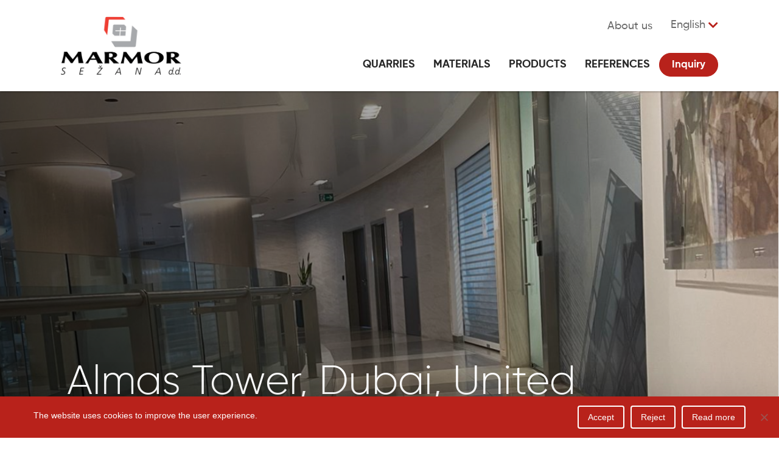

--- FILE ---
content_type: text/html; charset=UTF-8
request_url: https://marmorsezana.com/en/references/almas-tower-dubai-united-arab-emirates/
body_size: 8764
content:

<!DOCTYPE html>
<html lang="en-US" prefix="og: https://ogp.me/ns#">
<head>
    <meta charset="UTF-8">
    <meta http-equiv="X-UA-Compatible" content="IE=edge">
    <meta name="viewport" content="width=device-width, initial-scale=1, shrink-to-fit=no, user-scalable=no">
    <meta name="mobile-web-app-capable" content="yes">
    <meta name="apple-mobile-web-app-capable" content="yes">
    <meta name="apple-mobile-web-app-title" content="Marmor Sežana - Kamen, njegov čas in Kras v njem">
    <link rel="profile" href="http://gmpg.org/xfn/11">
    <link rel="pingback" href="https://marmorsezana.com/xmlrpc.php">
    <link rel="alternate" hreflang="sl" href="https://marmorsezana.com/reference/almas-tower-v-dubaju-zdruzeni-arabski-emirati/" />
<link rel="alternate" hreflang="en" href="https://marmorsezana.com/en/references/almas-tower-dubai-united-arab-emirates/" />
<link rel="alternate" hreflang="it" href="https://marmorsezana.com/it/riferimenti/almas-tower-dubai-emirati-arabi-uniti/" />
<link rel="alternate" hreflang="zh-hans" href="https://marmorsezana.com/zh-hans/参考/%e9%98%bf%e6%8b%89%e4%bc%af%e8%81%94%e5%90%88%e9%85%8b%e9%95%bf%e5%9b%bd%e8%bf%aa%e6%8b%9c%e9%98%bf%e5%b0%94%e9%a9%ac%e6%96%af%e5%a1%94/" />
<link rel="alternate" hreflang="x-default" href="https://marmorsezana.com/reference/almas-tower-v-dubaju-zdruzeni-arabski-emirati/" />

<!-- Search Engine Optimization by Rank Math - https://rankmath.com/ -->
<title>Almas Tower, Dubai, United Arab Emirates - Marmor Sežana</title>
<meta name="description" content="We have brought Lipica Unito natural stone to the United Arab Emirates, too. It can be found inside the sixty-eight-storey office building Almas Tower."/>
<meta name="robots" content="follow, index, max-snippet:-1, max-video-preview:-1, max-image-preview:large"/>
<link rel="canonical" href="https://marmorsezana.com/en/references/almas-tower-dubai-united-arab-emirates/" />
<meta property="og:locale" content="en_US" />
<meta property="og:type" content="article" />
<meta property="og:title" content="Almas Tower, Dubai, United Arab Emirates - Marmor Sežana" />
<meta property="og:description" content="We have brought Lipica Unito natural stone to the United Arab Emirates, too. It can be found inside the sixty-eight-storey office building Almas Tower." />
<meta property="og:url" content="https://marmorsezana.com/en/references/almas-tower-dubai-united-arab-emirates/" />
<meta property="og:site_name" content="Marmor Sežana" />
<meta property="article:publisher" content="https://www.facebook.com/Marmor-Se%C5%BEana-dd-111001141642959/" />
<meta property="og:updated_time" content="2022-09-05T14:32:32+02:00" />
<meta property="og:image" content="https://marmorsezana.com/wp-content/uploads/2022/07/ALMAS-TOWER-DUBAI-ZAE.png" />
<meta property="og:image:secure_url" content="https://marmorsezana.com/wp-content/uploads/2022/07/ALMAS-TOWER-DUBAI-ZAE.png" />
<meta property="og:image:width" content="1178" />
<meta property="og:image:height" content="1391" />
<meta property="og:image:alt" content="Almas Tower, Dubai, United Arab Emirates" />
<meta property="og:image:type" content="image/png" />
<meta name="twitter:card" content="summary_large_image" />
<meta name="twitter:title" content="Almas Tower, Dubai, United Arab Emirates - Marmor Sežana" />
<meta name="twitter:description" content="We have brought Lipica Unito natural stone to the United Arab Emirates, too. It can be found inside the sixty-eight-storey office building Almas Tower." />
<meta name="twitter:image" content="https://marmorsezana.com/wp-content/uploads/2022/07/ALMAS-TOWER-DUBAI-ZAE.png" />
<script type="application/ld+json" class="rank-math-schema">{"@context":"https://schema.org","@graph":[{"@type":"BreadcrumbList","@id":"https://marmorsezana.com/en/references/almas-tower-dubai-united-arab-emirates/#breadcrumb","itemListElement":[{"@type":"ListItem","position":"1","item":{"@id":"https://marmorsezana.com/en/","name":"Home"}},{"@type":"ListItem","position":"2","item":{"@id":"https://marmorsezana.com/en/references/","name":"References"}},{"@type":"ListItem","position":"3","item":{"@id":"https://marmorsezana.com/en/references/almas-tower-dubai-united-arab-emirates/","name":"Almas Tower, Dubai, United Arab Emirates"}}]}]}</script>
<!-- /Rank Math WordPress SEO plugin -->

<link rel="alternate" title="oEmbed (JSON)" type="application/json+oembed" href="https://marmorsezana.com/en/wp-json/oembed/1.0/embed?url=https%3A%2F%2Fmarmorsezana.com%2Fen%2Freferences%2Falmas-tower-dubai-united-arab-emirates%2F" />
<link rel="alternate" title="oEmbed (XML)" type="text/xml+oembed" href="https://marmorsezana.com/en/wp-json/oembed/1.0/embed?url=https%3A%2F%2Fmarmorsezana.com%2Fen%2Freferences%2Falmas-tower-dubai-united-arab-emirates%2F&#038;format=xml" />
<style id='wp-img-auto-sizes-contain-inline-css' type='text/css'>
img:is([sizes=auto i],[sizes^="auto," i]){contain-intrinsic-size:3000px 1500px}
/*# sourceURL=wp-img-auto-sizes-contain-inline-css */
</style>
<style id='wp-emoji-styles-inline-css' type='text/css'>

	img.wp-smiley, img.emoji {
		display: inline !important;
		border: none !important;
		box-shadow: none !important;
		height: 1em !important;
		width: 1em !important;
		margin: 0 0.07em !important;
		vertical-align: -0.1em !important;
		background: none !important;
		padding: 0 !important;
	}
/*# sourceURL=wp-emoji-styles-inline-css */
</style>
<link rel='stylesheet' id='wp-block-library-css' href='https://marmorsezana.com/wp-includes/css/dist/block-library/style.min.css?ver=6.9' type='text/css' media='all' />
<style id='global-styles-inline-css' type='text/css'>
:root{--wp--preset--aspect-ratio--square: 1;--wp--preset--aspect-ratio--4-3: 4/3;--wp--preset--aspect-ratio--3-4: 3/4;--wp--preset--aspect-ratio--3-2: 3/2;--wp--preset--aspect-ratio--2-3: 2/3;--wp--preset--aspect-ratio--16-9: 16/9;--wp--preset--aspect-ratio--9-16: 9/16;--wp--preset--color--black: #000000;--wp--preset--color--cyan-bluish-gray: #abb8c3;--wp--preset--color--white: #ffffff;--wp--preset--color--pale-pink: #f78da7;--wp--preset--color--vivid-red: #cf2e2e;--wp--preset--color--luminous-vivid-orange: #ff6900;--wp--preset--color--luminous-vivid-amber: #fcb900;--wp--preset--color--light-green-cyan: #7bdcb5;--wp--preset--color--vivid-green-cyan: #00d084;--wp--preset--color--pale-cyan-blue: #8ed1fc;--wp--preset--color--vivid-cyan-blue: #0693e3;--wp--preset--color--vivid-purple: #9b51e0;--wp--preset--gradient--vivid-cyan-blue-to-vivid-purple: linear-gradient(135deg,rgb(6,147,227) 0%,rgb(155,81,224) 100%);--wp--preset--gradient--light-green-cyan-to-vivid-green-cyan: linear-gradient(135deg,rgb(122,220,180) 0%,rgb(0,208,130) 100%);--wp--preset--gradient--luminous-vivid-amber-to-luminous-vivid-orange: linear-gradient(135deg,rgb(252,185,0) 0%,rgb(255,105,0) 100%);--wp--preset--gradient--luminous-vivid-orange-to-vivid-red: linear-gradient(135deg,rgb(255,105,0) 0%,rgb(207,46,46) 100%);--wp--preset--gradient--very-light-gray-to-cyan-bluish-gray: linear-gradient(135deg,rgb(238,238,238) 0%,rgb(169,184,195) 100%);--wp--preset--gradient--cool-to-warm-spectrum: linear-gradient(135deg,rgb(74,234,220) 0%,rgb(151,120,209) 20%,rgb(207,42,186) 40%,rgb(238,44,130) 60%,rgb(251,105,98) 80%,rgb(254,248,76) 100%);--wp--preset--gradient--blush-light-purple: linear-gradient(135deg,rgb(255,206,236) 0%,rgb(152,150,240) 100%);--wp--preset--gradient--blush-bordeaux: linear-gradient(135deg,rgb(254,205,165) 0%,rgb(254,45,45) 50%,rgb(107,0,62) 100%);--wp--preset--gradient--luminous-dusk: linear-gradient(135deg,rgb(255,203,112) 0%,rgb(199,81,192) 50%,rgb(65,88,208) 100%);--wp--preset--gradient--pale-ocean: linear-gradient(135deg,rgb(255,245,203) 0%,rgb(182,227,212) 50%,rgb(51,167,181) 100%);--wp--preset--gradient--electric-grass: linear-gradient(135deg,rgb(202,248,128) 0%,rgb(113,206,126) 100%);--wp--preset--gradient--midnight: linear-gradient(135deg,rgb(2,3,129) 0%,rgb(40,116,252) 100%);--wp--preset--font-size--small: 13px;--wp--preset--font-size--medium: 20px;--wp--preset--font-size--large: 36px;--wp--preset--font-size--x-large: 42px;--wp--preset--spacing--20: 0.44rem;--wp--preset--spacing--30: 0.67rem;--wp--preset--spacing--40: 1rem;--wp--preset--spacing--50: 1.5rem;--wp--preset--spacing--60: 2.25rem;--wp--preset--spacing--70: 3.38rem;--wp--preset--spacing--80: 5.06rem;--wp--preset--shadow--natural: 6px 6px 9px rgba(0, 0, 0, 0.2);--wp--preset--shadow--deep: 12px 12px 50px rgba(0, 0, 0, 0.4);--wp--preset--shadow--sharp: 6px 6px 0px rgba(0, 0, 0, 0.2);--wp--preset--shadow--outlined: 6px 6px 0px -3px rgb(255, 255, 255), 6px 6px rgb(0, 0, 0);--wp--preset--shadow--crisp: 6px 6px 0px rgb(0, 0, 0);}:where(.is-layout-flex){gap: 0.5em;}:where(.is-layout-grid){gap: 0.5em;}body .is-layout-flex{display: flex;}.is-layout-flex{flex-wrap: wrap;align-items: center;}.is-layout-flex > :is(*, div){margin: 0;}body .is-layout-grid{display: grid;}.is-layout-grid > :is(*, div){margin: 0;}:where(.wp-block-columns.is-layout-flex){gap: 2em;}:where(.wp-block-columns.is-layout-grid){gap: 2em;}:where(.wp-block-post-template.is-layout-flex){gap: 1.25em;}:where(.wp-block-post-template.is-layout-grid){gap: 1.25em;}.has-black-color{color: var(--wp--preset--color--black) !important;}.has-cyan-bluish-gray-color{color: var(--wp--preset--color--cyan-bluish-gray) !important;}.has-white-color{color: var(--wp--preset--color--white) !important;}.has-pale-pink-color{color: var(--wp--preset--color--pale-pink) !important;}.has-vivid-red-color{color: var(--wp--preset--color--vivid-red) !important;}.has-luminous-vivid-orange-color{color: var(--wp--preset--color--luminous-vivid-orange) !important;}.has-luminous-vivid-amber-color{color: var(--wp--preset--color--luminous-vivid-amber) !important;}.has-light-green-cyan-color{color: var(--wp--preset--color--light-green-cyan) !important;}.has-vivid-green-cyan-color{color: var(--wp--preset--color--vivid-green-cyan) !important;}.has-pale-cyan-blue-color{color: var(--wp--preset--color--pale-cyan-blue) !important;}.has-vivid-cyan-blue-color{color: var(--wp--preset--color--vivid-cyan-blue) !important;}.has-vivid-purple-color{color: var(--wp--preset--color--vivid-purple) !important;}.has-black-background-color{background-color: var(--wp--preset--color--black) !important;}.has-cyan-bluish-gray-background-color{background-color: var(--wp--preset--color--cyan-bluish-gray) !important;}.has-white-background-color{background-color: var(--wp--preset--color--white) !important;}.has-pale-pink-background-color{background-color: var(--wp--preset--color--pale-pink) !important;}.has-vivid-red-background-color{background-color: var(--wp--preset--color--vivid-red) !important;}.has-luminous-vivid-orange-background-color{background-color: var(--wp--preset--color--luminous-vivid-orange) !important;}.has-luminous-vivid-amber-background-color{background-color: var(--wp--preset--color--luminous-vivid-amber) !important;}.has-light-green-cyan-background-color{background-color: var(--wp--preset--color--light-green-cyan) !important;}.has-vivid-green-cyan-background-color{background-color: var(--wp--preset--color--vivid-green-cyan) !important;}.has-pale-cyan-blue-background-color{background-color: var(--wp--preset--color--pale-cyan-blue) !important;}.has-vivid-cyan-blue-background-color{background-color: var(--wp--preset--color--vivid-cyan-blue) !important;}.has-vivid-purple-background-color{background-color: var(--wp--preset--color--vivid-purple) !important;}.has-black-border-color{border-color: var(--wp--preset--color--black) !important;}.has-cyan-bluish-gray-border-color{border-color: var(--wp--preset--color--cyan-bluish-gray) !important;}.has-white-border-color{border-color: var(--wp--preset--color--white) !important;}.has-pale-pink-border-color{border-color: var(--wp--preset--color--pale-pink) !important;}.has-vivid-red-border-color{border-color: var(--wp--preset--color--vivid-red) !important;}.has-luminous-vivid-orange-border-color{border-color: var(--wp--preset--color--luminous-vivid-orange) !important;}.has-luminous-vivid-amber-border-color{border-color: var(--wp--preset--color--luminous-vivid-amber) !important;}.has-light-green-cyan-border-color{border-color: var(--wp--preset--color--light-green-cyan) !important;}.has-vivid-green-cyan-border-color{border-color: var(--wp--preset--color--vivid-green-cyan) !important;}.has-pale-cyan-blue-border-color{border-color: var(--wp--preset--color--pale-cyan-blue) !important;}.has-vivid-cyan-blue-border-color{border-color: var(--wp--preset--color--vivid-cyan-blue) !important;}.has-vivid-purple-border-color{border-color: var(--wp--preset--color--vivid-purple) !important;}.has-vivid-cyan-blue-to-vivid-purple-gradient-background{background: var(--wp--preset--gradient--vivid-cyan-blue-to-vivid-purple) !important;}.has-light-green-cyan-to-vivid-green-cyan-gradient-background{background: var(--wp--preset--gradient--light-green-cyan-to-vivid-green-cyan) !important;}.has-luminous-vivid-amber-to-luminous-vivid-orange-gradient-background{background: var(--wp--preset--gradient--luminous-vivid-amber-to-luminous-vivid-orange) !important;}.has-luminous-vivid-orange-to-vivid-red-gradient-background{background: var(--wp--preset--gradient--luminous-vivid-orange-to-vivid-red) !important;}.has-very-light-gray-to-cyan-bluish-gray-gradient-background{background: var(--wp--preset--gradient--very-light-gray-to-cyan-bluish-gray) !important;}.has-cool-to-warm-spectrum-gradient-background{background: var(--wp--preset--gradient--cool-to-warm-spectrum) !important;}.has-blush-light-purple-gradient-background{background: var(--wp--preset--gradient--blush-light-purple) !important;}.has-blush-bordeaux-gradient-background{background: var(--wp--preset--gradient--blush-bordeaux) !important;}.has-luminous-dusk-gradient-background{background: var(--wp--preset--gradient--luminous-dusk) !important;}.has-pale-ocean-gradient-background{background: var(--wp--preset--gradient--pale-ocean) !important;}.has-electric-grass-gradient-background{background: var(--wp--preset--gradient--electric-grass) !important;}.has-midnight-gradient-background{background: var(--wp--preset--gradient--midnight) !important;}.has-small-font-size{font-size: var(--wp--preset--font-size--small) !important;}.has-medium-font-size{font-size: var(--wp--preset--font-size--medium) !important;}.has-large-font-size{font-size: var(--wp--preset--font-size--large) !important;}.has-x-large-font-size{font-size: var(--wp--preset--font-size--x-large) !important;}
/*# sourceURL=global-styles-inline-css */
</style>

<style id='classic-theme-styles-inline-css' type='text/css'>
/*! This file is auto-generated */
.wp-block-button__link{color:#fff;background-color:#32373c;border-radius:9999px;box-shadow:none;text-decoration:none;padding:calc(.667em + 2px) calc(1.333em + 2px);font-size:1.125em}.wp-block-file__button{background:#32373c;color:#fff;text-decoration:none}
/*# sourceURL=/wp-includes/css/classic-themes.min.css */
</style>
<link rel='stylesheet' id='cookie-notice-front-css' href='https://marmorsezana.com/wp-content/plugins/cookie-notice/css/front.min.css?ver=2.5.11' type='text/css' media='all' />
<link rel='stylesheet' id='flatpickr-style-css' href='https://marmorsezana.com/wp-content/themes/emigma/node_modules/flatpickr/dist/flatpickr.min.css?ver=1.6.6' type='text/css' media='all' />
<link rel='stylesheet' id='theme-styles-css' href='https://marmorsezana.com/wp-content/themes/emigma/assets/css/theme.css?ver=1.6.6' type='text/css' media='all' />
<link rel='stylesheet' id='fancybox-styles-css' href='https://marmorsezana.com/wp-content/themes/emigma/node_modules/@fancyapps/fancybox/dist/jquery.fancybox.min.css?ver=1.6.6' type='text/css' media='all' />
<link rel='stylesheet' id='kc-general-css' href='https://marmorsezana.com/wp-content/plugins/kingcomposer/assets/frontend/css/kingcomposer.min.css?ver=2.9.6' type='text/css' media='all' />
<link rel='stylesheet' id='kc-animate-css' href='https://marmorsezana.com/wp-content/plugins/kingcomposer/assets/css/animate.css?ver=2.9.6' type='text/css' media='all' />
<link rel='stylesheet' id='kc-icon-1-css' href='https://marmorsezana.com/wp-content/plugins/kingcomposer/assets/css/icons.css?ver=2.9.6' type='text/css' media='all' />
<script type="text/javascript" id="wpml-cookie-js-extra">
/* <![CDATA[ */
var wpml_cookies = {"wp-wpml_current_language":{"value":"en","expires":1,"path":"/"}};
var wpml_cookies = {"wp-wpml_current_language":{"value":"en","expires":1,"path":"/"}};
//# sourceURL=wpml-cookie-js-extra
/* ]]> */
</script>
<script type="text/javascript" src="https://marmorsezana.com/wp-content/plugins/sitepress-multilingual-cms/res/js/cookies/language-cookie.js?ver=486900" id="wpml-cookie-js" defer="defer" data-wp-strategy="defer"></script>
<script type="text/javascript" id="cookie-notice-front-js-before">
/* <![CDATA[ */
var cnArgs = {"ajaxUrl":"https:\/\/marmorsezana.com\/wp-admin\/admin-ajax.php","nonce":"2a444732d2","hideEffect":"fade","position":"bottom","onScroll":false,"onScrollOffset":100,"onClick":false,"cookieName":"cookie_notice_accepted","cookieTime":2592000,"cookieTimeRejected":2592000,"globalCookie":false,"redirection":false,"cache":false,"revokeCookies":false,"revokeCookiesOpt":"automatic"};

//# sourceURL=cookie-notice-front-js-before
/* ]]> */
</script>
<script type="text/javascript" src="https://marmorsezana.com/wp-content/plugins/cookie-notice/js/front.min.js?ver=2.5.11" id="cookie-notice-front-js"></script>
<script type="text/javascript" src="https://marmorsezana.com/wp-includes/js/jquery/jquery.min.js?ver=3.7.1" id="jquery-core-js"></script>
<script type="text/javascript" src="https://marmorsezana.com/wp-includes/js/jquery/jquery-migrate.min.js?ver=3.4.1" id="jquery-migrate-js"></script>
<link rel="https://api.w.org/" href="https://marmorsezana.com/en/wp-json/" /><link rel="alternate" title="JSON" type="application/json" href="https://marmorsezana.com/en/wp-json/wp/v2/referenca/10565" /><meta name="generator" content="WPML ver:4.8.6 stt:59,1,27,46;" />
<script type="text/javascript">var kc_script_data={ajax_url:"https://marmorsezana.com/wp-admin/admin-ajax.php"}</script><!-- Google Tag Manager -->
<script>(function(w,d,s,l,i){w[l]=w[l]||[];w[l].push({'gtm.start':
new Date().getTime(),event:'gtm.js'});var f=d.getElementsByTagName(s)[0],
j=d.createElement(s),dl=l!='dataLayer'?'&l='+l:'';j.async=true;j.src=
'https://www.googletagmanager.com/gtm.js?id='+i+dl;f.parentNode.insertBefore(j,f);
})(window,document,'script','dataLayer','GTM-KL432SF');</script>
<!-- End Google Tag Manager --><link rel="icon" href="https://marmorsezana.com/wp-content/uploads/2022/08/favicon.ico" sizes="32x32" />
<link rel="icon" href="https://marmorsezana.com/wp-content/uploads/2022/08/favicon.ico" sizes="192x192" />
<link rel="apple-touch-icon" href="https://marmorsezana.com/wp-content/uploads/2022/08/favicon.ico" />
<meta name="msapplication-TileImage" content="https://marmorsezana.com/wp-content/uploads/2022/08/favicon.ico" />
</head>

<body class="wp-singular referenca-template-default single single-referenca postid-10565 wp-custom-logo wp-theme-emigma cookies-not-set kc-css-system">
<!-- Google Tag Manager (noscript) -->
<noscript><iframe src="https://www.googletagmanager.com/ns.html?id=GTM-KL432SF"
height="0" width="0" style="display:none;visibility:hidden"></iframe></noscript>
<!-- End Google Tag Manager (noscript) -->
<div class="wrapper-fluid wrapper-navbar" id="wrapper-navbar">
    <nav class="navbar navbar-expand-lg">
        <div class="container-fluid px-md-10">
            <div class="row w-100 no-gutters justify-content-between align-items-center">
                <div class="col-8 col-lg-2 d-flex align-items-center">
                                            <a class="navbar-brand mr-0 mr-md-3" rel="home" href="https://marmorsezana.com/en/" title="Marmor Sežana">
                            <div class="logo"><img src=https://marmorsezana.com/wp-content/uploads/2022/07/cropped-marmor-sezana-d-d-logo-vector.png></div>                        </a>
                                    </div>
                <div class="header-container">
                    <div class="mb-4 d-flex align-items-end justify-content-md-end justify-content-center flex-column flex-md-row top-outer navbar-content">
                        <div class="top-menu">
                            <div id="navbarNavDropdown" class="main-menu-container"><ul id="main-menu" class="navbar-nav"><li id="menu-item-10735" class="menu-item menu-item-type-post_type menu-item-object-page nav-item menu-item-10735"><a title="About us" href="https://marmorsezana.com/en/about-us/" class="nav-link">About us</a></li>
</ul></div>                        </div>
                        <div class="ml-15" id="ar-language-switcher"><a href="#" class="current-lang lang-item-first lang-item lang-controls">English<i class="fa-solid fa-chevron-down ml-1 text-primary"></i></a><div class="language-switcher-wrapper"><div class="lang-switcher-inner"><a class=" lang-item" href="https://marmorsezana.com/reference/almas-tower-v-dubaju-zdruzeni-arabski-emirati/"><span class="lang-code">Slovenščina</span></a><a class=" lang-item" href="https://marmorsezana.com/it/riferimenti/almas-tower-dubai-emirati-arabi-uniti/"><span class="lang-code">Italiano</span></a><a class=" lang-item" href="https://marmorsezana.com/zh-hans/参考/%e9%98%bf%e6%8b%89%e4%bc%af%e8%81%94%e5%90%88%e9%85%8b%e9%95%bf%e5%9b%bd%e8%bf%aa%e6%8b%9c%e9%98%bf%e5%b0%94%e9%a9%ac%e6%96%af%e5%a1%94/"><span class="lang-code">简体中文</span></a></div></div></div>                    </div>

                    <div class="w-100 d-flex flex-column justify-content-center align-items-start m-wrapper-outer">
                        <div id="navbarNavDropdown" class="main-menu-container"><ul id="main-menu" class="navbar-nav"><li id="menu-item-10729" class="menu-item menu-item-type-post_type menu-item-object-page nav-item menu-item-10729"><a title="Quarries" href="https://marmorsezana.com/en/quarries/" class="nav-link">Quarries</a></li>
<li id="menu-item-10730" class="menu-item menu-item-type-post_type menu-item-object-page nav-item menu-item-10730"><a title="Materials" href="https://marmorsezana.com/en/materials/" class="nav-link">Materials</a></li>
<li id="menu-item-11281" class="menu-item menu-item-type-post_type menu-item-object-page nav-item menu-item-11281"><a title="Products" href="https://marmorsezana.com/en/products/" class="nav-link">Products</a></li>
<li id="menu-item-10731" class="menu-item menu-item-type-post_type_archive menu-item-object-referenca nav-item menu-item-10731"><a title="References" href="https://marmorsezana.com/en/references/" class="nav-link">References</a></li>
<li id="menu-item-10732" class="menu-btn menu-item menu-item-type-post_type menu-item-object-page nav-item menu-item-10732"><a title="Inquiry" href="https://marmorsezana.com/en/inquiry/" class="nav-link">Inquiry</a></li>
</ul></div>                    </div>
                </div>


                <div class="ml-2 ml-md-4 d-flex d-lg-none flex-column align-items-end justify-content-center">
                    <div id="burger-wrapper" class="nav-wrapper">
                        <div id="burger"></div>
                    </div>
                </div>
            </div>
        </div>
    </nav>
</div>

    <div id="wrapper-header" class="wrapper d-flex bg-primary align-items-end mb-5 mb-lg-12" style="background-image: url(https://marmorsezana.com/wp-content/uploads/2022/07/ALMAS-TOWER-DUBAI-ZAE.png)">
        <div class="px-15 px-lg-11 w-100">
            <div class="header-inner">
                                                                    <h1 class="page-title mt-0 mb-3 text-white normal-size">Almas Tower, Dubai, United Arab Emirates</h1>
                                            </div>
        </div>
    </div>


<div class="wrapper pt-0 mt-lg-n12 mb-10"  id="page-wrapper">

    <div id="content">

        <main class="site-main bg-grey py-10 " id="main">

            
                <div class="container-fluid pl-md-10 ">
                    <div class="row">
                        <div class="col-12 col-md-4">
                            <p>We have brought Lipica Unito natural stone to the United Arab Emirates, too. It can be found inside the sixty-eight-storey office building Almas Tower.</p>

                            
                                <div class="highlights layout-grid-1">
                                                                            <div class="highlight">
                                                                                            <div class="icon">
                                                    <img src="https://marmorsezana.com/wp-content/uploads/2022/07/Group-714.svg" alt="">
                                                </div>
                                                                                        <div>
                                                <div class="label">Quantity</div>
                                                <div class="data">5000 m²</div>
                                            </div>
                                        </div>
                                                                    </div>
                            
                        </div>
                        <div class="col-12 col-md-8 pl-md-10">
                                                            <div class="ref-gallery layout-grid-3">
                                                                            <a class="ref-gallery-mage" href="https://marmorsezana.com/wp-content/uploads/2022/07/ALMAS-TOWER-DUBAI-ZAE-2.jpg" data-fancybox="gallery-10565">
                                            <img width="640" height="320" src="https://marmorsezana.com/wp-content/uploads/2022/07/ALMAS-TOWER-DUBAI-ZAE-2-800x400.jpg" class="attachment-large size-large" alt="" decoding="async" fetchpriority="high" />                                        </a>
                                                                            <a class="ref-gallery-mage" href="https://marmorsezana.com/wp-content/uploads/2022/07/ALMAS-TOWER-DUBAI-ZAE-3.jpg" data-fancybox="gallery-10565">
                                            <img width="640" height="320" src="https://marmorsezana.com/wp-content/uploads/2022/07/ALMAS-TOWER-DUBAI-ZAE-3-800x400.jpg" class="attachment-large size-large" alt="" decoding="async" />                                        </a>
                                                                            <a class="ref-gallery-mage" href="https://marmorsezana.com/wp-content/uploads/2022/07/ALMAS-TOWER-DUBAI-ZAE.png" data-fancybox="gallery-10565">
                                            <img width="640" height="320" src="https://marmorsezana.com/wp-content/uploads/2022/07/ALMAS-TOWER-DUBAI-ZAE-800x400.png" class="attachment-large size-large" alt="" decoding="async" />                                        </a>
                                                                    </div>
                                                    </div>
                    </div>
                </div>
                    </main>
    </div>
</div>





<div class="wrapper d-print-none" id="wrapper-footer">

    




<div class="py-5">
    <div class="container">
        <div class="row">
                                                                <div class="col-12 col-md-3">
                    <div class="footer-contact-details">
                        <div class="footer-widget">
        <ul class="social-widget-inner">

            
                    <li>
                        <a target="_blank" href="https://www.facebook.com/Marmor-Se%C5%BEana-dd-111001141642959/">
                            <span class="icon-wrapper">
                                                                    <i class="fa-brands fa-facebook-f"></i>                                                            </span>
                        </a>
                    </li>

                
                    <li>
                        <a target="_blank" href="https://www.youtube.com/channel/UCOQ_Sexh_yiPMu00bCaOmWg">
                            <span class="icon-wrapper">
                                                                    <i class="fa-brands fa-youtube"></i>                                                            </span>
                        </a>
                    </li>

                
                    <li>
                        <a target="_blank" href="https://www.instagram.com/marmor_sezana/">
                            <span class="icon-wrapper">
                                                                    <i class="fa-brands fa-instagram"></i>                                                            </span>
                        </a>
                    </li>

                
        </ul>

        </div><div class="widget_text footer-widget"><div class="textwidget custom-html-widget"></div></div>                    </div>
                </div>
            
        </div>
    </div>
</div>


<div class="py-3 bg-white">
    <div class="container">
        <div class="row align-items-center">
            <div class="col-12 col-md-6">
                <img src="https://marmorsezana.com/wp-content/uploads/2022/07/eu-logos.png" alt="" class="w-100">
            </div>
            <div class="col-12 col-md-6 eu-text">
                The investment is co-funded by the Republic of Slovenia and the European Union from the European Regional Development Fund. The grant was obtained for a Digital Marketing Voucher.            </div>
        </div>
    </div>
</div>

    <div id="wrapper-bottom-footer">
        <div class="container">
            <div class="row py-3 align-items-md-center">
                <div class="col-12 col-md-10">
                    <footer class="site-footer d-flex justify-content-center justify-content-md-start" id="colophon">
                        <div class="copyright"><span class="copy">&copy; 2026</span><span>Marmor Sežana</span></div>
                        <div class="site-info">
                            <div class="menu-pravno-obvestilo-anglescina-container"><ul id="footer-menu" class="footer-nav"><li id="menu-item-10733" class="menu-item menu-item-type-post_type menu-item-object-page menu-item-10733"><a href="https://marmorsezana.com/en/privacy-policy-and-personal-data-protection/">Privacy policy and personal data protection</a></li>
<li id="menu-item-10734" class="menu-item menu-item-type-post_type menu-item-object-page menu-item-10734"><a href="https://marmorsezana.com/en/about-the-website/">About the website</a></li>
</ul></div>                        </div>
                    </footer><!-- #colophon -->
                </div><!--col end -->
                <div class="col-12 col-md-2 text-center text-md-right authors mt-2 mt-md-0">
                    <div class="authors">Authors <a href="https://emigma.com/" target="_blank">Emigma</a></div>
                </div>
            </div><!-- row end -->
        </div><!-- container end -->
    </div>

</div><!-- wrapper end -->

<div class="overlay"></div>
<script type="speculationrules">
{"prefetch":[{"source":"document","where":{"and":[{"href_matches":"/en/*"},{"not":{"href_matches":["/wp-*.php","/wp-admin/*","/wp-content/uploads/*","/wp-content/*","/wp-content/plugins/*","/wp-content/themes/emigma/*","/en/*\\?(.+)"]}},{"not":{"selector_matches":"a[rel~=\"nofollow\"]"}},{"not":{"selector_matches":".no-prefetch, .no-prefetch a"}}]},"eagerness":"conservative"}]}
</script>
<script type="text/javascript" src="https://marmorsezana.com/wp-content/themes/emigma/node_modules/owl.carousel/dist/owl.carousel.min.js?ver=1.6.6" id="owl-js"></script>
<script type="text/javascript" src="https://marmorsezana.com/wp-content/themes/emigma/node_modules/@fancyapps/fancybox/dist/jquery.fancybox.min.js?ver=1.6.6" id="fancybox-js"></script>
<script type="text/javascript" src="https://marmorsezana.com/wp-content/themes/emigma/node_modules/flatpickr/dist/flatpickr.min.js?ver=1.6.6" id="flatpickr-js"></script>
<script type="text/javascript" src="https://marmorsezana.com/wp-content/themes/emigma/node_modules/flatpickr/dist/l10n/sl.js?ver=1.6.6" id="flatpickr-sl-js"></script>
<script type="text/javascript" src="https://marmorsezana.com/wp-includes/js/imagesloaded.min.js?ver=5.0.0" id="imagesloaded-js"></script>
<script type="text/javascript" src="https://marmorsezana.com/wp-includes/js/masonry.min.js?ver=4.2.2" id="masonry-js"></script>
<script type="text/javascript" src="https://marmorsezana.com/wp-content/themes/emigma/assets/js/scripts.min.js?ver=1.6.6" id="theme-scripts-js"></script>
<script type="text/javascript" id="theme-custom-js-extra">
/* <![CDATA[ */
var localize = {"ajaxurl":"https://marmorsezana.com/wp-admin/admin-ajax.php","translations":{"previous":"Previous","next":"Next","noResults":"No results found"},"lang":"sl"};
//# sourceURL=theme-custom-js-extra
/* ]]> */
</script>
<script type="text/javascript" src="https://marmorsezana.com/wp-content/themes/emigma/dist/js/all.min.js?ver=1.6.6" id="theme-custom-js"></script>
<script type="text/javascript" src="https://marmorsezana.com/wp-content/plugins/kingcomposer/assets/frontend/js/kingcomposer.min.js?ver=2.9.6" id="kc-front-scripts-js"></script>
<script id="wp-emoji-settings" type="application/json">
{"baseUrl":"https://s.w.org/images/core/emoji/17.0.2/72x72/","ext":".png","svgUrl":"https://s.w.org/images/core/emoji/17.0.2/svg/","svgExt":".svg","source":{"concatemoji":"https://marmorsezana.com/wp-includes/js/wp-emoji-release.min.js?ver=6.9"}}
</script>
<script type="module">
/* <![CDATA[ */
/*! This file is auto-generated */
const a=JSON.parse(document.getElementById("wp-emoji-settings").textContent),o=(window._wpemojiSettings=a,"wpEmojiSettingsSupports"),s=["flag","emoji"];function i(e){try{var t={supportTests:e,timestamp:(new Date).valueOf()};sessionStorage.setItem(o,JSON.stringify(t))}catch(e){}}function c(e,t,n){e.clearRect(0,0,e.canvas.width,e.canvas.height),e.fillText(t,0,0);t=new Uint32Array(e.getImageData(0,0,e.canvas.width,e.canvas.height).data);e.clearRect(0,0,e.canvas.width,e.canvas.height),e.fillText(n,0,0);const a=new Uint32Array(e.getImageData(0,0,e.canvas.width,e.canvas.height).data);return t.every((e,t)=>e===a[t])}function p(e,t){e.clearRect(0,0,e.canvas.width,e.canvas.height),e.fillText(t,0,0);var n=e.getImageData(16,16,1,1);for(let e=0;e<n.data.length;e++)if(0!==n.data[e])return!1;return!0}function u(e,t,n,a){switch(t){case"flag":return n(e,"\ud83c\udff3\ufe0f\u200d\u26a7\ufe0f","\ud83c\udff3\ufe0f\u200b\u26a7\ufe0f")?!1:!n(e,"\ud83c\udde8\ud83c\uddf6","\ud83c\udde8\u200b\ud83c\uddf6")&&!n(e,"\ud83c\udff4\udb40\udc67\udb40\udc62\udb40\udc65\udb40\udc6e\udb40\udc67\udb40\udc7f","\ud83c\udff4\u200b\udb40\udc67\u200b\udb40\udc62\u200b\udb40\udc65\u200b\udb40\udc6e\u200b\udb40\udc67\u200b\udb40\udc7f");case"emoji":return!a(e,"\ud83e\u1fac8")}return!1}function f(e,t,n,a){let r;const o=(r="undefined"!=typeof WorkerGlobalScope&&self instanceof WorkerGlobalScope?new OffscreenCanvas(300,150):document.createElement("canvas")).getContext("2d",{willReadFrequently:!0}),s=(o.textBaseline="top",o.font="600 32px Arial",{});return e.forEach(e=>{s[e]=t(o,e,n,a)}),s}function r(e){var t=document.createElement("script");t.src=e,t.defer=!0,document.head.appendChild(t)}a.supports={everything:!0,everythingExceptFlag:!0},new Promise(t=>{let n=function(){try{var e=JSON.parse(sessionStorage.getItem(o));if("object"==typeof e&&"number"==typeof e.timestamp&&(new Date).valueOf()<e.timestamp+604800&&"object"==typeof e.supportTests)return e.supportTests}catch(e){}return null}();if(!n){if("undefined"!=typeof Worker&&"undefined"!=typeof OffscreenCanvas&&"undefined"!=typeof URL&&URL.createObjectURL&&"undefined"!=typeof Blob)try{var e="postMessage("+f.toString()+"("+[JSON.stringify(s),u.toString(),c.toString(),p.toString()].join(",")+"));",a=new Blob([e],{type:"text/javascript"});const r=new Worker(URL.createObjectURL(a),{name:"wpTestEmojiSupports"});return void(r.onmessage=e=>{i(n=e.data),r.terminate(),t(n)})}catch(e){}i(n=f(s,u,c,p))}t(n)}).then(e=>{for(const n in e)a.supports[n]=e[n],a.supports.everything=a.supports.everything&&a.supports[n],"flag"!==n&&(a.supports.everythingExceptFlag=a.supports.everythingExceptFlag&&a.supports[n]);var t;a.supports.everythingExceptFlag=a.supports.everythingExceptFlag&&!a.supports.flag,a.supports.everything||((t=a.source||{}).concatemoji?r(t.concatemoji):t.wpemoji&&t.twemoji&&(r(t.twemoji),r(t.wpemoji)))});
//# sourceURL=https://marmorsezana.com/wp-includes/js/wp-emoji-loader.min.js
/* ]]> */
</script>

		<!-- Cookie Notice plugin v2.5.11 by Hu-manity.co https://hu-manity.co/ -->
		<div id="cookie-notice" role="dialog" class="cookie-notice-hidden cookie-revoke-hidden cn-position-bottom" aria-label="Cookie Notice" style="background-color: rgba(50,50,58,1);"><div class="cookie-notice-container" style="color: #fff"><span id="cn-notice-text" class="cn-text-container">The website uses cookies to improve the user experience.</span><span id="cn-notice-buttons" class="cn-buttons-container"><button id="cn-accept-cookie" data-cookie-set="accept" class="cn-set-cookie cn-button cn-button-custom button" aria-label="Accept">Accept</button><button id="cn-refuse-cookie" data-cookie-set="refuse" class="cn-set-cookie cn-button cn-button-custom button" aria-label="Reject">Reject</button><button data-link-url="https://marmorsezana.com/en/privacy-policy-and-personal-data-protection/" data-link-target="_blank" id="cn-more-info" class="cn-more-info cn-button cn-button-custom button" aria-label="Read more">Read more</button></span><button type="button" id="cn-close-notice" data-cookie-set="accept" class="cn-close-icon" aria-label="Reject"></button></div>
			
		</div>
		<!-- / Cookie Notice plugin -->
</body>
</html>



--- FILE ---
content_type: text/css; charset=utf-8
request_url: https://marmorsezana.com/wp-content/themes/emigma/assets/css/theme.css?ver=1.6.6
body_size: 68947
content:
@charset "UTF-8";
@import url("https://fonts.googleapis.com/css2?family=Noto+Serif&family=Poppins:wght@400;600&display=swap");
@import url(../fonts/webfonts/stylesheet.css);
/*!
 * Bootstrap v4.2.1 (https://getbootstrap.com/)
 * Copyright 2011-2018 The Bootstrap Authors
 * Copyright 2011-2018 Twitter, Inc.
 * Licensed under MIT (https://github.com/twbs/bootstrap/blob/master/LICENSE)
 */
@import url(../../node_modules/owl.carousel/dist/assets/owl.carousel.min.css);
@import url(../../node_modules/owl.carousel/dist/assets/owl.theme.default.min.css);
:root {
  --blue: #007bff;
  --indigo: #6610f2;
  --purple: #6f42c1;
  --pink: #e83e8c;
  --red: #dc3545;
  --orange: #fd7e14;
  --yellow: #ffc107;
  --green: #28a745;
  --teal: #20c997;
  --cyan: #17a2b8;
  --white: #fff;
  --gray: #6c757d;
  --gray-dark: #343a40;
  --primary: #B8221B;
  --secondary: #B8221B;
  --success: #28a745;
  --info: #17a2b8;
  --warning: #ffc107;
  --danger: #dc3545;
  --light: #f8f9fa;
  --dark: #343a40;
  --breakpoint-xs: 0;
  --breakpoint-sm: 576px;
  --breakpoint-md: 768px;
  --breakpoint-lg: 1080px;
  --breakpoint-xl: 1200px;
  --font-family-sans-serif: -apple-system, BlinkMacSystemFont, "Segoe UI", Roboto, "Helvetica Neue", Arial, "Noto Sans", sans-serif, "Apple Color Emoji", "Segoe UI Emoji", "Segoe UI Symbol", "Noto Color Emoji";
  --font-family-monospace: SFMono-Regular, Menlo, Monaco, Consolas, "Liberation Mono", "Courier New", monospace; }

*,
*::before,
*::after {
  box-sizing: border-box; }

html {
  font-family: sans-serif;
  line-height: 1.15;
  -webkit-text-size-adjust: 100%;
  -webkit-tap-highlight-color: rgba(0, 0, 0, 0); }

article, aside, figcaption, figure, footer, header, hgroup, main, nav, section {
  display: block; }

body {
  margin: 0;
  font-family: "Gilroy", sans-serif;
  font-size: 1rem;
  font-weight: 400;
  line-height: 1.6;
  color: #272727;
  text-align: left;
  background-color: #fff; }

[tabindex="-1"]:focus {
  outline: 0 !important; }

hr {
  box-sizing: content-box;
  height: 0;
  overflow: visible; }

h1, h2, h3, h4, h5, h6 {
  margin-top: 0;
  margin-bottom: 15px; }

p {
  margin-top: 0;
  margin-bottom: 1rem; }

abbr[title],
abbr[data-original-title] {
  text-decoration: underline;
  text-decoration: underline dotted;
  cursor: help;
  border-bottom: 0;
  text-decoration-skip-ink: none; }

address {
  margin-bottom: 1rem;
  font-style: normal;
  line-height: inherit; }

ol,
ul,
dl {
  margin-top: 0;
  margin-bottom: 1rem; }

ol ol,
ul ul,
ol ul,
ul ol {
  margin-bottom: 0; }

dt {
  font-weight: 700; }

dd {
  margin-bottom: .5rem;
  margin-left: 0; }

blockquote {
  margin: 0 0 1rem; }

b,
strong {
  font-weight: bolder; }

small {
  font-size: 80%; }

sub,
sup {
  position: relative;
  font-size: 75%;
  line-height: 0;
  vertical-align: baseline; }

sub {
  bottom: -.25em; }

sup {
  top: -.5em; }

a {
  color: #B8221B;
  text-decoration: none;
  background-color: transparent; }
  a:hover {
    color: #a21e18;
    text-decoration: underline; }

a:not([href]):not([tabindex]) {
  color: inherit;
  text-decoration: none; }
  a:not([href]):not([tabindex]):hover, a:not([href]):not([tabindex]):focus {
    color: inherit;
    text-decoration: none; }
  a:not([href]):not([tabindex]):focus {
    outline: 0; }

pre,
code,
kbd,
samp {
  font-family: SFMono-Regular, Menlo, Monaco, Consolas, "Liberation Mono", "Courier New", monospace;
  font-size: 1em; }

pre {
  margin-top: 0;
  margin-bottom: 1rem;
  overflow: auto; }

figure {
  margin: 0 0 1rem; }

img {
  vertical-align: middle;
  border-style: none; }

svg {
  overflow: hidden;
  vertical-align: middle; }

table {
  border-collapse: collapse; }

caption {
  padding-top: 0.75rem;
  padding-bottom: 0.75rem;
  color: #6c757d;
  text-align: left;
  caption-side: bottom; }

th {
  text-align: inherit; }

label {
  display: inline-block;
  margin-bottom: 0.5rem; }

button {
  border-radius: 0; }

button:focus {
  outline: 1px dotted;
  outline: 5px auto -webkit-focus-ring-color; }

input,
button,
select,
optgroup,
textarea {
  margin: 0;
  font-family: inherit;
  font-size: inherit;
  line-height: inherit; }

button,
input {
  overflow: visible; }

button,
select {
  text-transform: none; }

button,
[type="button"],
[type="reset"],
[type="submit"] {
  -webkit-appearance: button; }

button::-moz-focus-inner,
[type="button"]::-moz-focus-inner,
[type="reset"]::-moz-focus-inner,
[type="submit"]::-moz-focus-inner {
  padding: 0;
  border-style: none; }

input[type="radio"],
input[type="checkbox"] {
  box-sizing: border-box;
  padding: 0; }

input[type="date"],
input[type="time"],
input[type="datetime-local"],
input[type="month"] {
  -webkit-appearance: listbox; }

textarea {
  overflow: auto;
  resize: vertical; }

fieldset {
  min-width: 0;
  padding: 0;
  margin: 0;
  border: 0; }

legend {
  display: block;
  width: 100%;
  max-width: 100%;
  padding: 0;
  margin-bottom: .5rem;
  font-size: 1.5rem;
  line-height: inherit;
  color: inherit;
  white-space: normal; }

progress {
  vertical-align: baseline; }

[type="number"]::-webkit-inner-spin-button,
[type="number"]::-webkit-outer-spin-button {
  height: auto; }

[type="search"] {
  outline-offset: -2px;
  -webkit-appearance: none; }

[type="search"]::-webkit-search-decoration {
  -webkit-appearance: none; }

::-webkit-file-upload-button {
  font: inherit;
  -webkit-appearance: button; }

output {
  display: inline-block; }

summary {
  display: list-item;
  cursor: pointer; }

template {
  display: none; }

[hidden] {
  display: none !important; }

h1, h2, h3, h4, h5, h6,
.h1, .h2, .h3, .h4, .h5, .h6 {
  margin-bottom: 15px;
  font-family: "Gilroy", serif;
  font-weight: 400;
  line-height: 1.2;
  color: #2A2C38; }

h1, .h1 {
  font-size: 67px; }

h2, .h2 {
  font-size: 50px; }

h3, .h3 {
  font-size: 25px; }

h4, .h4 {
  font-size: 20px; }

h5, .h5 {
  font-size: 1.25rem; }

h6, .h6 {
  font-size: 1rem; }

.lead {
  font-size: 1.25rem;
  font-weight: 300; }

.display-1 {
  font-size: 6rem;
  font-weight: 300;
  line-height: 1.2; }

.display-2 {
  font-size: 5.5rem;
  font-weight: 300;
  line-height: 1.2; }

.display-3 {
  font-size: 4.5rem;
  font-weight: 300;
  line-height: 1.2; }

.display-4 {
  font-size: 3.5rem;
  font-weight: 300;
  line-height: 1.2; }

hr {
  margin-top: 20px;
  margin-bottom: 20px;
  border: 0;
  border-top: 1px solid rgba(0, 0, 0, 0.1); }

small,
.small {
  font-size: 80%;
  font-weight: 400; }

mark,
.mark {
  padding: 0.2em;
  background-color: #fcf8e3; }

.list-unstyled {
  padding-left: 0;
  list-style: none; }

.list-inline {
  padding-left: 0;
  list-style: none; }

.list-inline-item {
  display: inline-block; }
  .list-inline-item:not(:last-child) {
    margin-right: 0.5rem; }

.initialism {
  font-size: 90%;
  text-transform: uppercase; }

.blockquote {
  margin-bottom: 20px;
  font-size: 1.25rem; }

.blockquote-footer {
  display: block;
  font-size: 80%;
  color: #6c757d; }
  .blockquote-footer::before {
    content: "\2014\00A0"; }

.img-fluid {
  max-width: 100%;
  height: auto; }

.img-thumbnail {
  padding: 0.25rem;
  background-color: #fff;
  border: 1px solid #dee2e6;
  border-radius: 0.25rem;
  max-width: 100%;
  height: auto; }

.figure {
  display: inline-block; }

.figure-img {
  margin-bottom: 10px;
  line-height: 1; }

.figure-caption {
  font-size: 90%;
  color: #6c757d; }

code {
  font-size: 87.5%;
  color: #e83e8c;
  word-break: break-word; }
  a > code {
    color: inherit; }

kbd {
  padding: 0.2rem 0.4rem;
  font-size: 87.5%;
  color: #fff;
  background-color: #212529;
  border-radius: 0.2rem; }
  kbd kbd {
    padding: 0;
    font-size: 100%;
    font-weight: 700; }

pre {
  display: block;
  font-size: 87.5%;
  color: #212529; }
  pre code {
    font-size: inherit;
    color: inherit;
    word-break: normal; }

.pre-scrollable {
  max-height: 340px;
  overflow-y: scroll; }

.container, body #cookie-notice .cookie-notice-container {
  width: 100%;
  padding-right: 15px;
  padding-left: 15px;
  margin-right: auto;
  margin-left: auto; }
  @media (min-width: 576px) {
    .container, body #cookie-notice .cookie-notice-container {
      max-width: 540px; } }
  @media (min-width: 768px) {
    .container, body #cookie-notice .cookie-notice-container {
      max-width: 720px; } }
  @media (min-width: 1080px) {
    .container, body #cookie-notice .cookie-notice-container {
      max-width: 960px; } }
  @media (min-width: 1200px) {
    .container, body #cookie-notice .cookie-notice-container {
      max-width: 1200px; } }

.container-fluid {
  width: 100%;
  padding-right: 15px;
  padding-left: 15px;
  margin-right: auto;
  margin-left: auto; }

.row {
  display: flex;
  flex-wrap: wrap;
  margin-right: -15px;
  margin-left: -15px; }

.no-gutters {
  margin-right: 0;
  margin-left: 0; }
  .no-gutters > .col,
  .no-gutters > [class*="col-"] {
    padding-right: 0;
    padding-left: 0; }

.col-1, .col-2, .col-3, .col-4, .col-5, .col-6, .col-7, .col-8, .col-9, .col-10, .col-11, .col-12, .col,
.col-auto, .col-sm-1, .col-sm-2, .col-sm-3, .col-sm-4, .col-sm-5, .col-sm-6, .col-sm-7, .col-sm-8, .col-sm-9, .col-sm-10, .col-sm-11, .col-sm-12, .col-sm,
.col-sm-auto, .col-md-1, .col-md-2, .col-md-3, .col-md-4, .col-md-5, .col-md-6, .col-md-7, .col-md-8, .col-md-9, .col-md-10, .col-md-11, .col-md-12, .col-md,
.col-md-auto, .col-lg-1, .col-lg-2, .col-lg-3, .col-lg-4, .col-lg-5, .col-lg-6, .col-lg-7, .col-lg-8, .col-lg-9, .col-lg-10, .col-lg-11, .col-lg-12, .col-lg,
.col-lg-auto, .col-xl-1, .col-xl-2, .col-xl-3, .col-xl-4, .col-xl-5, .col-xl-6, .col-xl-7, .col-xl-8, .col-xl-9, .col-xl-10, .col-xl-11, .col-xl-12, .col-xl,
.col-xl-auto {
  position: relative;
  width: 100%;
  padding-right: 15px;
  padding-left: 15px; }

.col {
  flex-basis: 0;
  flex-grow: 1;
  max-width: 100%; }

.col-auto {
  flex: 0 0 auto;
  width: auto;
  max-width: 100%; }

.col-1 {
  flex: 0 0 8.33333%;
  max-width: 8.33333%; }

.col-2 {
  flex: 0 0 16.66667%;
  max-width: 16.66667%; }

.col-3 {
  flex: 0 0 25%;
  max-width: 25%; }

.col-4 {
  flex: 0 0 33.33333%;
  max-width: 33.33333%; }

.col-5 {
  flex: 0 0 41.66667%;
  max-width: 41.66667%; }

.col-6 {
  flex: 0 0 50%;
  max-width: 50%; }

.col-7 {
  flex: 0 0 58.33333%;
  max-width: 58.33333%; }

.col-8 {
  flex: 0 0 66.66667%;
  max-width: 66.66667%; }

.col-9 {
  flex: 0 0 75%;
  max-width: 75%; }

.col-10 {
  flex: 0 0 83.33333%;
  max-width: 83.33333%; }

.col-11 {
  flex: 0 0 91.66667%;
  max-width: 91.66667%; }

.col-12 {
  flex: 0 0 100%;
  max-width: 100%; }

.order-first {
  order: -1; }

.order-last {
  order: 13; }

.order-0 {
  order: 0; }

.order-1 {
  order: 1; }

.order-2 {
  order: 2; }

.order-3 {
  order: 3; }

.order-4 {
  order: 4; }

.order-5 {
  order: 5; }

.order-6 {
  order: 6; }

.order-7 {
  order: 7; }

.order-8 {
  order: 8; }

.order-9 {
  order: 9; }

.order-10 {
  order: 10; }

.order-11 {
  order: 11; }

.order-12 {
  order: 12; }

.offset-1 {
  margin-left: 8.33333%; }

.offset-2 {
  margin-left: 16.66667%; }

.offset-3 {
  margin-left: 25%; }

.offset-4 {
  margin-left: 33.33333%; }

.offset-5 {
  margin-left: 41.66667%; }

.offset-6 {
  margin-left: 50%; }

.offset-7 {
  margin-left: 58.33333%; }

.offset-8 {
  margin-left: 66.66667%; }

.offset-9 {
  margin-left: 75%; }

.offset-10 {
  margin-left: 83.33333%; }

.offset-11 {
  margin-left: 91.66667%; }

@media (min-width: 576px) {
  .col-sm {
    flex-basis: 0;
    flex-grow: 1;
    max-width: 100%; }
  .col-sm-auto {
    flex: 0 0 auto;
    width: auto;
    max-width: 100%; }
  .col-sm-1 {
    flex: 0 0 8.33333%;
    max-width: 8.33333%; }
  .col-sm-2 {
    flex: 0 0 16.66667%;
    max-width: 16.66667%; }
  .col-sm-3 {
    flex: 0 0 25%;
    max-width: 25%; }
  .col-sm-4 {
    flex: 0 0 33.33333%;
    max-width: 33.33333%; }
  .col-sm-5 {
    flex: 0 0 41.66667%;
    max-width: 41.66667%; }
  .col-sm-6 {
    flex: 0 0 50%;
    max-width: 50%; }
  .col-sm-7 {
    flex: 0 0 58.33333%;
    max-width: 58.33333%; }
  .col-sm-8 {
    flex: 0 0 66.66667%;
    max-width: 66.66667%; }
  .col-sm-9 {
    flex: 0 0 75%;
    max-width: 75%; }
  .col-sm-10 {
    flex: 0 0 83.33333%;
    max-width: 83.33333%; }
  .col-sm-11 {
    flex: 0 0 91.66667%;
    max-width: 91.66667%; }
  .col-sm-12 {
    flex: 0 0 100%;
    max-width: 100%; }
  .order-sm-first {
    order: -1; }
  .order-sm-last {
    order: 13; }
  .order-sm-0 {
    order: 0; }
  .order-sm-1 {
    order: 1; }
  .order-sm-2 {
    order: 2; }
  .order-sm-3 {
    order: 3; }
  .order-sm-4 {
    order: 4; }
  .order-sm-5 {
    order: 5; }
  .order-sm-6 {
    order: 6; }
  .order-sm-7 {
    order: 7; }
  .order-sm-8 {
    order: 8; }
  .order-sm-9 {
    order: 9; }
  .order-sm-10 {
    order: 10; }
  .order-sm-11 {
    order: 11; }
  .order-sm-12 {
    order: 12; }
  .offset-sm-0 {
    margin-left: 0; }
  .offset-sm-1 {
    margin-left: 8.33333%; }
  .offset-sm-2 {
    margin-left: 16.66667%; }
  .offset-sm-3 {
    margin-left: 25%; }
  .offset-sm-4 {
    margin-left: 33.33333%; }
  .offset-sm-5 {
    margin-left: 41.66667%; }
  .offset-sm-6 {
    margin-left: 50%; }
  .offset-sm-7 {
    margin-left: 58.33333%; }
  .offset-sm-8 {
    margin-left: 66.66667%; }
  .offset-sm-9 {
    margin-left: 75%; }
  .offset-sm-10 {
    margin-left: 83.33333%; }
  .offset-sm-11 {
    margin-left: 91.66667%; } }

@media (min-width: 768px) {
  .col-md {
    flex-basis: 0;
    flex-grow: 1;
    max-width: 100%; }
  .col-md-auto {
    flex: 0 0 auto;
    width: auto;
    max-width: 100%; }
  .col-md-1 {
    flex: 0 0 8.33333%;
    max-width: 8.33333%; }
  .col-md-2 {
    flex: 0 0 16.66667%;
    max-width: 16.66667%; }
  .col-md-3 {
    flex: 0 0 25%;
    max-width: 25%; }
  .col-md-4 {
    flex: 0 0 33.33333%;
    max-width: 33.33333%; }
  .col-md-5 {
    flex: 0 0 41.66667%;
    max-width: 41.66667%; }
  .col-md-6 {
    flex: 0 0 50%;
    max-width: 50%; }
  .col-md-7 {
    flex: 0 0 58.33333%;
    max-width: 58.33333%; }
  .col-md-8 {
    flex: 0 0 66.66667%;
    max-width: 66.66667%; }
  .col-md-9 {
    flex: 0 0 75%;
    max-width: 75%; }
  .col-md-10 {
    flex: 0 0 83.33333%;
    max-width: 83.33333%; }
  .col-md-11 {
    flex: 0 0 91.66667%;
    max-width: 91.66667%; }
  .col-md-12 {
    flex: 0 0 100%;
    max-width: 100%; }
  .order-md-first {
    order: -1; }
  .order-md-last {
    order: 13; }
  .order-md-0 {
    order: 0; }
  .order-md-1 {
    order: 1; }
  .order-md-2 {
    order: 2; }
  .order-md-3 {
    order: 3; }
  .order-md-4 {
    order: 4; }
  .order-md-5 {
    order: 5; }
  .order-md-6 {
    order: 6; }
  .order-md-7 {
    order: 7; }
  .order-md-8 {
    order: 8; }
  .order-md-9 {
    order: 9; }
  .order-md-10 {
    order: 10; }
  .order-md-11 {
    order: 11; }
  .order-md-12 {
    order: 12; }
  .offset-md-0 {
    margin-left: 0; }
  .offset-md-1 {
    margin-left: 8.33333%; }
  .offset-md-2 {
    margin-left: 16.66667%; }
  .offset-md-3 {
    margin-left: 25%; }
  .offset-md-4 {
    margin-left: 33.33333%; }
  .offset-md-5 {
    margin-left: 41.66667%; }
  .offset-md-6 {
    margin-left: 50%; }
  .offset-md-7 {
    margin-left: 58.33333%; }
  .offset-md-8 {
    margin-left: 66.66667%; }
  .offset-md-9 {
    margin-left: 75%; }
  .offset-md-10 {
    margin-left: 83.33333%; }
  .offset-md-11 {
    margin-left: 91.66667%; } }

@media (min-width: 1080px) {
  .col-lg {
    flex-basis: 0;
    flex-grow: 1;
    max-width: 100%; }
  .col-lg-auto {
    flex: 0 0 auto;
    width: auto;
    max-width: 100%; }
  .col-lg-1 {
    flex: 0 0 8.33333%;
    max-width: 8.33333%; }
  .col-lg-2 {
    flex: 0 0 16.66667%;
    max-width: 16.66667%; }
  .col-lg-3 {
    flex: 0 0 25%;
    max-width: 25%; }
  .col-lg-4 {
    flex: 0 0 33.33333%;
    max-width: 33.33333%; }
  .col-lg-5 {
    flex: 0 0 41.66667%;
    max-width: 41.66667%; }
  .col-lg-6 {
    flex: 0 0 50%;
    max-width: 50%; }
  .col-lg-7 {
    flex: 0 0 58.33333%;
    max-width: 58.33333%; }
  .col-lg-8 {
    flex: 0 0 66.66667%;
    max-width: 66.66667%; }
  .col-lg-9 {
    flex: 0 0 75%;
    max-width: 75%; }
  .col-lg-10 {
    flex: 0 0 83.33333%;
    max-width: 83.33333%; }
  .col-lg-11 {
    flex: 0 0 91.66667%;
    max-width: 91.66667%; }
  .col-lg-12 {
    flex: 0 0 100%;
    max-width: 100%; }
  .order-lg-first {
    order: -1; }
  .order-lg-last {
    order: 13; }
  .order-lg-0 {
    order: 0; }
  .order-lg-1 {
    order: 1; }
  .order-lg-2 {
    order: 2; }
  .order-lg-3 {
    order: 3; }
  .order-lg-4 {
    order: 4; }
  .order-lg-5 {
    order: 5; }
  .order-lg-6 {
    order: 6; }
  .order-lg-7 {
    order: 7; }
  .order-lg-8 {
    order: 8; }
  .order-lg-9 {
    order: 9; }
  .order-lg-10 {
    order: 10; }
  .order-lg-11 {
    order: 11; }
  .order-lg-12 {
    order: 12; }
  .offset-lg-0 {
    margin-left: 0; }
  .offset-lg-1 {
    margin-left: 8.33333%; }
  .offset-lg-2 {
    margin-left: 16.66667%; }
  .offset-lg-3 {
    margin-left: 25%; }
  .offset-lg-4 {
    margin-left: 33.33333%; }
  .offset-lg-5 {
    margin-left: 41.66667%; }
  .offset-lg-6 {
    margin-left: 50%; }
  .offset-lg-7 {
    margin-left: 58.33333%; }
  .offset-lg-8 {
    margin-left: 66.66667%; }
  .offset-lg-9 {
    margin-left: 75%; }
  .offset-lg-10 {
    margin-left: 83.33333%; }
  .offset-lg-11 {
    margin-left: 91.66667%; } }

@media (min-width: 1200px) {
  .col-xl {
    flex-basis: 0;
    flex-grow: 1;
    max-width: 100%; }
  .col-xl-auto {
    flex: 0 0 auto;
    width: auto;
    max-width: 100%; }
  .col-xl-1 {
    flex: 0 0 8.33333%;
    max-width: 8.33333%; }
  .col-xl-2 {
    flex: 0 0 16.66667%;
    max-width: 16.66667%; }
  .col-xl-3 {
    flex: 0 0 25%;
    max-width: 25%; }
  .col-xl-4 {
    flex: 0 0 33.33333%;
    max-width: 33.33333%; }
  .col-xl-5 {
    flex: 0 0 41.66667%;
    max-width: 41.66667%; }
  .col-xl-6 {
    flex: 0 0 50%;
    max-width: 50%; }
  .col-xl-7 {
    flex: 0 0 58.33333%;
    max-width: 58.33333%; }
  .col-xl-8 {
    flex: 0 0 66.66667%;
    max-width: 66.66667%; }
  .col-xl-9 {
    flex: 0 0 75%;
    max-width: 75%; }
  .col-xl-10 {
    flex: 0 0 83.33333%;
    max-width: 83.33333%; }
  .col-xl-11 {
    flex: 0 0 91.66667%;
    max-width: 91.66667%; }
  .col-xl-12 {
    flex: 0 0 100%;
    max-width: 100%; }
  .order-xl-first {
    order: -1; }
  .order-xl-last {
    order: 13; }
  .order-xl-0 {
    order: 0; }
  .order-xl-1 {
    order: 1; }
  .order-xl-2 {
    order: 2; }
  .order-xl-3 {
    order: 3; }
  .order-xl-4 {
    order: 4; }
  .order-xl-5 {
    order: 5; }
  .order-xl-6 {
    order: 6; }
  .order-xl-7 {
    order: 7; }
  .order-xl-8 {
    order: 8; }
  .order-xl-9 {
    order: 9; }
  .order-xl-10 {
    order: 10; }
  .order-xl-11 {
    order: 11; }
  .order-xl-12 {
    order: 12; }
  .offset-xl-0 {
    margin-left: 0; }
  .offset-xl-1 {
    margin-left: 8.33333%; }
  .offset-xl-2 {
    margin-left: 16.66667%; }
  .offset-xl-3 {
    margin-left: 25%; }
  .offset-xl-4 {
    margin-left: 33.33333%; }
  .offset-xl-5 {
    margin-left: 41.66667%; }
  .offset-xl-6 {
    margin-left: 50%; }
  .offset-xl-7 {
    margin-left: 58.33333%; }
  .offset-xl-8 {
    margin-left: 66.66667%; }
  .offset-xl-9 {
    margin-left: 75%; }
  .offset-xl-10 {
    margin-left: 83.33333%; }
  .offset-xl-11 {
    margin-left: 91.66667%; } }

.table {
  width: 100%;
  margin-bottom: 20px;
  background-color: transparent; }
  .table th,
  .table td {
    padding: 0.75rem;
    vertical-align: top;
    border-top: 1px solid #dee2e6; }
  .table thead th {
    vertical-align: bottom;
    border-bottom: 2px solid #dee2e6; }
  .table tbody + tbody {
    border-top: 2px solid #dee2e6; }
  .table .table {
    background-color: #fff; }

.table-sm th,
.table-sm td {
  padding: 0.3rem; }

.table-bordered {
  border: 1px solid #dee2e6; }
  .table-bordered th,
  .table-bordered td {
    border: 1px solid #dee2e6; }
  .table-bordered thead th,
  .table-bordered thead td {
    border-bottom-width: 2px; }

.table-borderless th,
.table-borderless td,
.table-borderless thead th,
.table-borderless tbody + tbody {
  border: 0; }

.table-striped tbody tr:nth-of-type(odd) {
  background-color: rgba(0, 0, 0, 0.05); }

.table-hover tbody tr:hover {
  background-color: rgba(0, 0, 0, 0.075); }

.table-primary,
.table-primary > th,
.table-primary > td {
  background-color: #ebc1bf; }

.table-primary th,
.table-primary td,
.table-primary thead th,
.table-primary tbody + tbody {
  border-color: #da8c88; }

.table-hover .table-primary:hover {
  background-color: #e5aeac; }
  .table-hover .table-primary:hover > td,
  .table-hover .table-primary:hover > th {
    background-color: #e5aeac; }

.table-secondary,
.table-secondary > th,
.table-secondary > td {
  background-color: #ebc1bf; }

.table-secondary th,
.table-secondary td,
.table-secondary thead th,
.table-secondary tbody + tbody {
  border-color: #da8c88; }

.table-hover .table-secondary:hover {
  background-color: #e5aeac; }
  .table-hover .table-secondary:hover > td,
  .table-hover .table-secondary:hover > th {
    background-color: #e5aeac; }

.table-success,
.table-success > th,
.table-success > td {
  background-color: #c3e6cb; }

.table-success th,
.table-success td,
.table-success thead th,
.table-success tbody + tbody {
  border-color: #8fd19e; }

.table-hover .table-success:hover {
  background-color: #b1dfbb; }
  .table-hover .table-success:hover > td,
  .table-hover .table-success:hover > th {
    background-color: #b1dfbb; }

.table-info,
.table-info > th,
.table-info > td {
  background-color: #bee5eb; }

.table-info th,
.table-info td,
.table-info thead th,
.table-info tbody + tbody {
  border-color: #86cfda; }

.table-hover .table-info:hover {
  background-color: #abdde5; }
  .table-hover .table-info:hover > td,
  .table-hover .table-info:hover > th {
    background-color: #abdde5; }

.table-warning,
.table-warning > th,
.table-warning > td {
  background-color: #ffeeba; }

.table-warning th,
.table-warning td,
.table-warning thead th,
.table-warning tbody + tbody {
  border-color: #ffdf7e; }

.table-hover .table-warning:hover {
  background-color: #ffe8a1; }
  .table-hover .table-warning:hover > td,
  .table-hover .table-warning:hover > th {
    background-color: #ffe8a1; }

.table-danger,
.table-danger > th,
.table-danger > td {
  background-color: #f5c6cb; }

.table-danger th,
.table-danger td,
.table-danger thead th,
.table-danger tbody + tbody {
  border-color: #ed969e; }

.table-hover .table-danger:hover {
  background-color: #f1b0b7; }
  .table-hover .table-danger:hover > td,
  .table-hover .table-danger:hover > th {
    background-color: #f1b0b7; }

.table-light,
.table-light > th,
.table-light > td {
  background-color: #fdfdfe; }

.table-light th,
.table-light td,
.table-light thead th,
.table-light tbody + tbody {
  border-color: #fbfcfc; }

.table-hover .table-light:hover {
  background-color: #ececf6; }
  .table-hover .table-light:hover > td,
  .table-hover .table-light:hover > th {
    background-color: #ececf6; }

.table-dark,
.table-dark > th,
.table-dark > td {
  background-color: #c6c8ca; }

.table-dark th,
.table-dark td,
.table-dark thead th,
.table-dark tbody + tbody {
  border-color: #95999c; }

.table-hover .table-dark:hover {
  background-color: #b9bbbe; }
  .table-hover .table-dark:hover > td,
  .table-hover .table-dark:hover > th {
    background-color: #b9bbbe; }

.table-active,
.table-active > th,
.table-active > td {
  background-color: rgba(0, 0, 0, 0.075); }

.table-hover .table-active:hover {
  background-color: rgba(0, 0, 0, 0.075); }
  .table-hover .table-active:hover > td,
  .table-hover .table-active:hover > th {
    background-color: rgba(0, 0, 0, 0.075); }

.table .thead-dark th {
  color: #fff;
  background-color: #212529;
  border-color: #32383e; }

.table .thead-light th {
  color: #495057;
  background-color: #e9ecef;
  border-color: #dee2e6; }

.table-dark {
  color: #fff;
  background-color: #212529; }
  .table-dark th,
  .table-dark td,
  .table-dark thead th {
    border-color: #32383e; }
  .table-dark.table-bordered {
    border: 0; }
  .table-dark.table-striped tbody tr:nth-of-type(odd) {
    background-color: rgba(255, 255, 255, 0.05); }
  .table-dark.table-hover tbody tr:hover {
    background-color: rgba(255, 255, 255, 0.075); }

@media (max-width: 575.98px) {
  .table-responsive-sm {
    display: block;
    width: 100%;
    overflow-x: auto;
    -webkit-overflow-scrolling: touch;
    -ms-overflow-style: -ms-autohiding-scrollbar; }
    .table-responsive-sm > .table-bordered {
      border: 0; } }

@media (max-width: 767.98px) {
  .table-responsive-md {
    display: block;
    width: 100%;
    overflow-x: auto;
    -webkit-overflow-scrolling: touch;
    -ms-overflow-style: -ms-autohiding-scrollbar; }
    .table-responsive-md > .table-bordered {
      border: 0; } }

@media (max-width: 1079.98px) {
  .table-responsive-lg {
    display: block;
    width: 100%;
    overflow-x: auto;
    -webkit-overflow-scrolling: touch;
    -ms-overflow-style: -ms-autohiding-scrollbar; }
    .table-responsive-lg > .table-bordered {
      border: 0; } }

@media (max-width: 1199.98px) {
  .table-responsive-xl {
    display: block;
    width: 100%;
    overflow-x: auto;
    -webkit-overflow-scrolling: touch;
    -ms-overflow-style: -ms-autohiding-scrollbar; }
    .table-responsive-xl > .table-bordered {
      border: 0; } }

.table-responsive {
  display: block;
  width: 100%;
  overflow-x: auto;
  -webkit-overflow-scrolling: touch;
  -ms-overflow-style: -ms-autohiding-scrollbar; }
  .table-responsive > .table-bordered {
    border: 0; }

.form-control, body .gform_wrapper .gform_fields .gfield input:not([type=radio]):not([type=checkbox]):not([type=submit]):not([type=button]):not([type=image]):not([type=file]), body .gform_wrapper .gform_fields .gfield select, body .gform_wrapper .gform_fields .gfield textarea, body .gform_wrapper .ginput_complex .gfield input:not([type=radio]):not([type=checkbox]):not([type=submit]):not([type=button]):not([type=image]):not([type=file]), body .gform_wrapper .ginput_complex .gfield select, body .gform_wrapper .ginput_complex .gfield textarea {
  display: block;
  width: 100%;
  height: 30px;
  padding: 0 0;
  font-size: 17px;
  font-weight: 400;
  line-height: 1.6;
  color: #272727;
  background-color: #fff;
  background-clip: padding-box;
  border: 0 solid #ced4da;
  border-radius: 0;
  transition: border-color 0.15s ease-in-out, box-shadow 0.15s ease-in-out; }
  @media screen and (prefers-reduced-motion: reduce) {
    .form-control, body .gform_wrapper .gform_fields .gfield input:not([type=radio]):not([type=checkbox]):not([type=submit]):not([type=button]):not([type=image]):not([type=file]), body .gform_wrapper .gform_fields .gfield select, body .gform_wrapper .gform_fields .gfield textarea, body .gform_wrapper .ginput_complex .gfield input:not([type=radio]):not([type=checkbox]):not([type=submit]):not([type=button]):not([type=image]):not([type=file]), body .gform_wrapper .ginput_complex .gfield select, body .gform_wrapper .ginput_complex .gfield textarea {
      transition: none; } }
  .form-control::-ms-expand, body .gform_wrapper .gform_fields .gfield input:not([type=file]):not([type=image]):not([type=button]):not([type=submit]):not([type=checkbox]):not([type=radio])::-ms-expand, body .gform_wrapper .gform_fields .gfield select::-ms-expand, body .gform_wrapper .gform_fields .gfield textarea::-ms-expand, body .gform_wrapper .ginput_complex .gfield input:not([type=file]):not([type=image]):not([type=button]):not([type=submit]):not([type=checkbox]):not([type=radio])::-ms-expand, body .gform_wrapper .ginput_complex .gfield select::-ms-expand, body .gform_wrapper .ginput_complex .gfield textarea::-ms-expand {
    background-color: transparent;
    border: 0; }
  .form-control:focus, body .gform_wrapper .gform_fields .gfield input:focus:not([type=radio]):not([type=checkbox]):not([type=submit]):not([type=button]):not([type=image]):not([type=file]), body .gform_wrapper .gform_fields .gfield select:focus, body .gform_wrapper .gform_fields .gfield textarea:focus, body .gform_wrapper .ginput_complex .gfield input:focus:not([type=radio]):not([type=checkbox]):not([type=submit]):not([type=button]):not([type=image]):not([type=file]), body .gform_wrapper .ginput_complex .gfield select:focus, body .gform_wrapper .ginput_complex .gfield textarea:focus {
    color: #272727;
    background-color: #fff;
    border-color: #e96f69;
    outline: 0;
    box-shadow: 0 0 0 0.2rem rgba(184, 34, 27, 0.25); }
  .form-control::placeholder, body .gform_wrapper .gform_fields .gfield input:not([type=file]):not([type=image]):not([type=button]):not([type=submit]):not([type=checkbox]):not([type=radio])::placeholder, body .gform_wrapper .gform_fields .gfield select::placeholder, body .gform_wrapper .gform_fields .gfield textarea::placeholder, body .gform_wrapper .ginput_complex .gfield input:not([type=file]):not([type=image]):not([type=button]):not([type=submit]):not([type=checkbox]):not([type=radio])::placeholder, body .gform_wrapper .ginput_complex .gfield select::placeholder, body .gform_wrapper .ginput_complex .gfield textarea::placeholder {
    color: #989898;
    opacity: 1; }
  .form-control:disabled, body .gform_wrapper .gform_fields .gfield input:disabled:not([type=radio]):not([type=checkbox]):not([type=submit]):not([type=button]):not([type=image]):not([type=file]), body .gform_wrapper .gform_fields .gfield select:disabled, body .gform_wrapper .gform_fields .gfield textarea:disabled, body .gform_wrapper .ginput_complex .gfield input:disabled:not([type=radio]):not([type=checkbox]):not([type=submit]):not([type=button]):not([type=image]):not([type=file]), body .gform_wrapper .ginput_complex .gfield select:disabled, body .gform_wrapper .ginput_complex .gfield textarea:disabled, .form-control[readonly], body .gform_wrapper .gform_fields .gfield input[readonly]:not([type=radio]):not([type=checkbox]):not([type=submit]):not([type=button]):not([type=image]):not([type=file]), body .gform_wrapper .gform_fields .gfield select[readonly], body .gform_wrapper .gform_fields .gfield textarea[readonly], body .gform_wrapper .ginput_complex .gfield input[readonly]:not([type=radio]):not([type=checkbox]):not([type=submit]):not([type=button]):not([type=image]):not([type=file]), body .gform_wrapper .ginput_complex .gfield select[readonly], body .gform_wrapper .ginput_complex .gfield textarea[readonly] {
    background-color: #e9ecef;
    opacity: 1; }

select.form-control:focus::-ms-value, body .gform_wrapper .gform_fields .gfield select:focus::-ms-value, body .gform_wrapper .ginput_complex .gfield select:focus::-ms-value {
  color: #272727;
  background-color: #fff; }

.form-control-file,
.form-control-range {
  display: block;
  width: 100%; }

.col-form-label {
  padding-top: calc(0 + 0);
  padding-bottom: calc(0 + 0);
  margin-bottom: 0;
  font-size: inherit;
  line-height: 1.6; }

.col-form-label-lg {
  padding-top: calc(0.5rem + 0);
  padding-bottom: calc(0.5rem + 0);
  font-size: 1.25rem;
  line-height: 1.5; }

.col-form-label-sm {
  padding-top: calc(0.25rem + 0);
  padding-bottom: calc(0.25rem + 0);
  font-size: 0.875rem;
  line-height: 1.5; }

.form-control-plaintext {
  display: block;
  width: 100%;
  padding-top: 0;
  padding-bottom: 0;
  margin-bottom: 0;
  line-height: 1.6;
  color: #272727;
  background-color: transparent;
  border: solid transparent;
  border-width: 0 0; }
  .form-control-plaintext.form-control-sm, .form-control-plaintext.form-control-lg {
    padding-right: 0;
    padding-left: 0; }

.form-control-sm {
  height: calc(1.8125rem + 0);
  padding: 0.25rem 0.5rem;
  font-size: 0.875rem;
  line-height: 1.5;
  border-radius: 0.2rem; }

.form-control-lg {
  height: calc(2.875rem + 0);
  padding: 0.5rem 1rem;
  font-size: 1.25rem;
  line-height: 1.5;
  border-radius: 0.3rem; }

select.form-control[size], body .gform_wrapper .gform_fields .gfield select[size], body .gform_wrapper .ginput_complex .gfield select[size], select.form-control[multiple], body .gform_wrapper .gform_fields .gfield select[multiple], body .gform_wrapper .ginput_complex .gfield select[multiple] {
  height: auto; }

textarea.form-control, body .gform_wrapper .gform_fields .gfield textarea, body .gform_wrapper .ginput_complex .gfield textarea {
  height: auto; }

.form-group {
  margin-bottom: 1rem; }

.form-text {
  display: block;
  margin-top: 0.25rem; }

.form-row {
  display: flex;
  flex-wrap: wrap;
  margin-right: -5px;
  margin-left: -5px; }
  .form-row > .col,
  .form-row > [class*="col-"] {
    padding-right: 5px;
    padding-left: 5px; }

.form-check {
  position: relative;
  display: block;
  padding-left: 1.25rem; }

.form-check-input {
  position: absolute;
  margin-top: 0.3rem;
  margin-left: -1.25rem; }
  .form-check-input:disabled ~ .form-check-label {
    color: #6c757d; }

.form-check-label {
  margin-bottom: 0; }

.form-check-inline {
  display: inline-flex;
  align-items: center;
  padding-left: 0;
  margin-right: 0.75rem; }
  .form-check-inline .form-check-input {
    position: static;
    margin-top: 0;
    margin-right: 0.3125rem;
    margin-left: 0; }

.valid-feedback {
  display: none;
  width: 100%;
  margin-top: 0.25rem;
  font-size: 80%;
  color: #28a745; }

.valid-tooltip {
  position: absolute;
  top: 100%;
  z-index: 5;
  display: none;
  max-width: 100%;
  padding: 0.25rem 0.5rem;
  margin-top: .1rem;
  font-size: 0.875rem;
  line-height: 1.6;
  color: #fff;
  background-color: rgba(40, 167, 69, 0.9);
  border-radius: 0.25rem; }

.was-validated .form-control:valid, .was-validated body .gform_wrapper .gform_fields .gfield input:valid:not([type=radio]):not([type=checkbox]):not([type=submit]):not([type=button]):not([type=image]):not([type=file]), body .gform_wrapper .gform_fields .gfield .was-validated input:valid:not([type=radio]):not([type=checkbox]):not([type=submit]):not([type=button]):not([type=image]):not([type=file]), .was-validated body .gform_wrapper .gform_fields .gfield select:valid, body .gform_wrapper .gform_fields .gfield .was-validated select:valid, .was-validated body .gform_wrapper .gform_fields .gfield textarea:valid, body .gform_wrapper .gform_fields .gfield .was-validated textarea:valid, .was-validated body .gform_wrapper .ginput_complex .gfield input:valid:not([type=radio]):not([type=checkbox]):not([type=submit]):not([type=button]):not([type=image]):not([type=file]), body .gform_wrapper .ginput_complex .gfield .was-validated input:valid:not([type=radio]):not([type=checkbox]):not([type=submit]):not([type=button]):not([type=image]):not([type=file]), .was-validated body .gform_wrapper .ginput_complex .gfield select:valid, body .gform_wrapper .ginput_complex .gfield .was-validated select:valid, .was-validated body .gform_wrapper .ginput_complex .gfield textarea:valid, body .gform_wrapper .ginput_complex .gfield .was-validated textarea:valid, .form-control.is-valid, body .gform_wrapper .gform_fields .gfield input.is-valid:not([type=radio]):not([type=checkbox]):not([type=submit]):not([type=button]):not([type=image]):not([type=file]), body .gform_wrapper .gform_fields .gfield select.is-valid, body .gform_wrapper .gform_fields .gfield textarea.is-valid, body .gform_wrapper .ginput_complex .gfield input.is-valid:not([type=radio]):not([type=checkbox]):not([type=submit]):not([type=button]):not([type=image]):not([type=file]), body .gform_wrapper .ginput_complex .gfield select.is-valid, body .gform_wrapper .ginput_complex .gfield textarea.is-valid {
  border-color: #28a745;
  padding-right: 2.35rem;
  background-repeat: no-repeat;
  background-position: center right calc(2.35rem / 4);
  background-size: calc(2.35rem / 2) calc(2.35rem / 2);
  background-image: url("data:image/svg+xml,%3csvg xmlns='http://www.w3.org/2000/svg' viewBox='0 0 8 8'%3e%3cpath fill='%2328a745' d='M2.3 6.73L.6 4.53c-.4-1.04.46-1.4 1.1-.8l1.1 1.4 3.4-3.8c.6-.63 1.6-.27 1.2.7l-4 4.6c-.43.5-.8.4-1.1.1z'/%3e%3c/svg%3e"); }
  .was-validated .form-control:valid:focus, .was-validated body .gform_wrapper .gform_fields .gfield input:valid:focus:not([type=radio]):not([type=checkbox]):not([type=submit]):not([type=button]):not([type=image]):not([type=file]), body .gform_wrapper .gform_fields .gfield .was-validated input:valid:focus:not([type=radio]):not([type=checkbox]):not([type=submit]):not([type=button]):not([type=image]):not([type=file]), .was-validated body .gform_wrapper .gform_fields .gfield select:valid:focus, body .gform_wrapper .gform_fields .gfield .was-validated select:valid:focus, .was-validated body .gform_wrapper .gform_fields .gfield textarea:valid:focus, body .gform_wrapper .gform_fields .gfield .was-validated textarea:valid:focus, .was-validated body .gform_wrapper .ginput_complex .gfield input:valid:focus:not([type=radio]):not([type=checkbox]):not([type=submit]):not([type=button]):not([type=image]):not([type=file]), body .gform_wrapper .ginput_complex .gfield .was-validated input:valid:focus:not([type=radio]):not([type=checkbox]):not([type=submit]):not([type=button]):not([type=image]):not([type=file]), .was-validated body .gform_wrapper .ginput_complex .gfield select:valid:focus, body .gform_wrapper .ginput_complex .gfield .was-validated select:valid:focus, .was-validated body .gform_wrapper .ginput_complex .gfield textarea:valid:focus, body .gform_wrapper .ginput_complex .gfield .was-validated textarea:valid:focus, .form-control.is-valid:focus, body .gform_wrapper .gform_fields .gfield input.is-valid:focus:not([type=radio]):not([type=checkbox]):not([type=submit]):not([type=button]):not([type=image]):not([type=file]), body .gform_wrapper .gform_fields .gfield select.is-valid:focus, body .gform_wrapper .gform_fields .gfield textarea.is-valid:focus, body .gform_wrapper .ginput_complex .gfield input.is-valid:focus:not([type=radio]):not([type=checkbox]):not([type=submit]):not([type=button]):not([type=image]):not([type=file]), body .gform_wrapper .ginput_complex .gfield select.is-valid:focus, body .gform_wrapper .ginput_complex .gfield textarea.is-valid:focus {
    border-color: #28a745;
    box-shadow: 0 0 0 0.2rem rgba(40, 167, 69, 0.25); }
  .was-validated .form-control:valid ~ .valid-feedback, .was-validated body .gform_wrapper .gform_fields .gfield input:valid:not([type=radio]):not([type=checkbox]):not([type=submit]):not([type=button]):not([type=image]):not([type=file]) ~ .valid-feedback, body .gform_wrapper .gform_fields .gfield .was-validated input:valid:not([type=radio]):not([type=checkbox]):not([type=submit]):not([type=button]):not([type=image]):not([type=file]) ~ .valid-feedback, .was-validated body .gform_wrapper .gform_fields .gfield select:valid ~ .valid-feedback, body .gform_wrapper .gform_fields .gfield .was-validated select:valid ~ .valid-feedback, .was-validated body .gform_wrapper .gform_fields .gfield textarea:valid ~ .valid-feedback, body .gform_wrapper .gform_fields .gfield .was-validated textarea:valid ~ .valid-feedback, .was-validated body .gform_wrapper .ginput_complex .gfield input:valid:not([type=radio]):not([type=checkbox]):not([type=submit]):not([type=button]):not([type=image]):not([type=file]) ~ .valid-feedback, body .gform_wrapper .ginput_complex .gfield .was-validated input:valid:not([type=radio]):not([type=checkbox]):not([type=submit]):not([type=button]):not([type=image]):not([type=file]) ~ .valid-feedback, .was-validated body .gform_wrapper .ginput_complex .gfield select:valid ~ .valid-feedback, body .gform_wrapper .ginput_complex .gfield .was-validated select:valid ~ .valid-feedback, .was-validated body .gform_wrapper .ginput_complex .gfield textarea:valid ~ .valid-feedback, body .gform_wrapper .ginput_complex .gfield .was-validated textarea:valid ~ .valid-feedback,
  .was-validated .form-control:valid ~ .valid-tooltip,
  .was-validated body .gform_wrapper .gform_fields .gfield input:valid:not([type=radio]):not([type=checkbox]):not([type=submit]):not([type=button]):not([type=image]):not([type=file]) ~ .valid-tooltip,
  body .gform_wrapper .gform_fields .gfield .was-validated input:valid:not([type=radio]):not([type=checkbox]):not([type=submit]):not([type=button]):not([type=image]):not([type=file]) ~ .valid-tooltip,
  .was-validated body .gform_wrapper .gform_fields .gfield select:valid ~ .valid-tooltip,
  body .gform_wrapper .gform_fields .gfield .was-validated select:valid ~ .valid-tooltip,
  .was-validated body .gform_wrapper .gform_fields .gfield textarea:valid ~ .valid-tooltip,
  body .gform_wrapper .gform_fields .gfield .was-validated textarea:valid ~ .valid-tooltip,
  .was-validated body .gform_wrapper .ginput_complex .gfield input:valid:not([type=radio]):not([type=checkbox]):not([type=submit]):not([type=button]):not([type=image]):not([type=file]) ~ .valid-tooltip,
  body .gform_wrapper .ginput_complex .gfield .was-validated input:valid:not([type=radio]):not([type=checkbox]):not([type=submit]):not([type=button]):not([type=image]):not([type=file]) ~ .valid-tooltip,
  .was-validated body .gform_wrapper .ginput_complex .gfield select:valid ~ .valid-tooltip,
  body .gform_wrapper .ginput_complex .gfield .was-validated select:valid ~ .valid-tooltip,
  .was-validated body .gform_wrapper .ginput_complex .gfield textarea:valid ~ .valid-tooltip,
  body .gform_wrapper .ginput_complex .gfield .was-validated textarea:valid ~ .valid-tooltip, .form-control.is-valid ~ .valid-feedback, body .gform_wrapper .gform_fields .gfield input.is-valid:not([type=radio]):not([type=checkbox]):not([type=submit]):not([type=button]):not([type=image]):not([type=file]) ~ .valid-feedback, body .gform_wrapper .gform_fields .gfield select.is-valid ~ .valid-feedback, body .gform_wrapper .gform_fields .gfield textarea.is-valid ~ .valid-feedback, body .gform_wrapper .ginput_complex .gfield input.is-valid:not([type=radio]):not([type=checkbox]):not([type=submit]):not([type=button]):not([type=image]):not([type=file]) ~ .valid-feedback, body .gform_wrapper .ginput_complex .gfield select.is-valid ~ .valid-feedback, body .gform_wrapper .ginput_complex .gfield textarea.is-valid ~ .valid-feedback,
  .form-control.is-valid ~ .valid-tooltip,
  body .gform_wrapper .gform_fields .gfield input.is-valid:not([type=radio]):not([type=checkbox]):not([type=submit]):not([type=button]):not([type=image]):not([type=file]) ~ .valid-tooltip,
  body .gform_wrapper .gform_fields .gfield select.is-valid ~ .valid-tooltip,
  body .gform_wrapper .gform_fields .gfield textarea.is-valid ~ .valid-tooltip,
  body .gform_wrapper .ginput_complex .gfield input.is-valid:not([type=radio]):not([type=checkbox]):not([type=submit]):not([type=button]):not([type=image]):not([type=file]) ~ .valid-tooltip,
  body .gform_wrapper .ginput_complex .gfield select.is-valid ~ .valid-tooltip,
  body .gform_wrapper .ginput_complex .gfield textarea.is-valid ~ .valid-tooltip {
    display: block; }

.was-validated textarea.form-control:valid, .was-validated body .gform_wrapper .gform_fields .gfield textarea:valid, body .gform_wrapper .gform_fields .gfield .was-validated textarea:valid, .was-validated body .gform_wrapper .ginput_complex .gfield textarea:valid, body .gform_wrapper .ginput_complex .gfield .was-validated textarea:valid, textarea.form-control.is-valid, body .gform_wrapper .gform_fields .gfield textarea.is-valid, body .gform_wrapper .ginput_complex .gfield textarea.is-valid {
  padding-right: 2.35rem;
  background-position: top calc(2.35rem / 4) right calc(2.35rem / 4); }

.was-validated .custom-select:valid, .custom-select.is-valid {
  border-color: #28a745;
  padding-right: 3.5125rem;
  background: url("data:image/svg+xml,%3csvg xmlns='http://www.w3.org/2000/svg' viewBox='0 0 4 5'%3e%3cpath fill='%23343a40' d='M2 0L0 2h4zm0 5L0 3h4z'/%3e%3c/svg%3e") no-repeat right 0.75rem center/8px 10px, url("data:image/svg+xml,%3csvg xmlns='http://www.w3.org/2000/svg' viewBox='0 0 8 8'%3e%3cpath fill='%2328a745' d='M2.3 6.73L.6 4.53c-.4-1.04.46-1.4 1.1-.8l1.1 1.4 3.4-3.8c.6-.63 1.6-.27 1.2.7l-4 4.6c-.43.5-.8.4-1.1.1z'/%3e%3c/svg%3e") no-repeat center right 1.75rem/1.175rem 1.175rem; }
  .was-validated .custom-select:valid:focus, .custom-select.is-valid:focus {
    border-color: #28a745;
    box-shadow: 0 0 0 0.2rem rgba(40, 167, 69, 0.25); }
  .was-validated .custom-select:valid ~ .valid-feedback,
  .was-validated .custom-select:valid ~ .valid-tooltip, .custom-select.is-valid ~ .valid-feedback,
  .custom-select.is-valid ~ .valid-tooltip {
    display: block; }

.was-validated .form-control-file:valid ~ .valid-feedback,
.was-validated .form-control-file:valid ~ .valid-tooltip, .form-control-file.is-valid ~ .valid-feedback,
.form-control-file.is-valid ~ .valid-tooltip {
  display: block; }

.was-validated .form-check-input:valid ~ .form-check-label, .form-check-input.is-valid ~ .form-check-label {
  color: #28a745; }

.was-validated .form-check-input:valid ~ .valid-feedback,
.was-validated .form-check-input:valid ~ .valid-tooltip, .form-check-input.is-valid ~ .valid-feedback,
.form-check-input.is-valid ~ .valid-tooltip {
  display: block; }

.was-validated .custom-control-input:valid ~ .custom-control-label, .custom-control-input.is-valid ~ .custom-control-label {
  color: #28a745; }
  .was-validated .custom-control-input:valid ~ .custom-control-label::before, .custom-control-input.is-valid ~ .custom-control-label::before {
    border-color: #28a745; }

.was-validated .custom-control-input:valid ~ .valid-feedback,
.was-validated .custom-control-input:valid ~ .valid-tooltip, .custom-control-input.is-valid ~ .valid-feedback,
.custom-control-input.is-valid ~ .valid-tooltip {
  display: block; }

.was-validated .custom-control-input:valid:checked ~ .custom-control-label::before, .custom-control-input.is-valid:checked ~ .custom-control-label::before {
  border-color: #34ce57;
  background-color: #34ce57; }

.was-validated .custom-control-input:valid:focus ~ .custom-control-label::before, .custom-control-input.is-valid:focus ~ .custom-control-label::before {
  box-shadow: 0 0 0 0.2rem rgba(40, 167, 69, 0.25); }

.was-validated .custom-control-input:valid:focus:not(:checked) ~ .custom-control-label::before, .custom-control-input.is-valid:focus:not(:checked) ~ .custom-control-label::before {
  border-color: #28a745; }

.was-validated .custom-file-input:valid ~ .custom-file-label, .custom-file-input.is-valid ~ .custom-file-label {
  border-color: #28a745; }

.was-validated .custom-file-input:valid ~ .valid-feedback,
.was-validated .custom-file-input:valid ~ .valid-tooltip, .custom-file-input.is-valid ~ .valid-feedback,
.custom-file-input.is-valid ~ .valid-tooltip {
  display: block; }

.was-validated .custom-file-input:valid:focus ~ .custom-file-label, .custom-file-input.is-valid:focus ~ .custom-file-label {
  border-color: #28a745;
  box-shadow: 0 0 0 0.2rem rgba(40, 167, 69, 0.25); }

.invalid-feedback {
  display: none;
  width: 100%;
  margin-top: 0.25rem;
  font-size: 80%;
  color: #dc3545; }

.invalid-tooltip {
  position: absolute;
  top: 100%;
  z-index: 5;
  display: none;
  max-width: 100%;
  padding: 0.25rem 0.5rem;
  margin-top: .1rem;
  font-size: 0.875rem;
  line-height: 1.6;
  color: #fff;
  background-color: rgba(220, 53, 69, 0.9);
  border-radius: 0.25rem; }

.was-validated .form-control:invalid, .was-validated body .gform_wrapper .gform_fields .gfield input:invalid:not([type=radio]):not([type=checkbox]):not([type=submit]):not([type=button]):not([type=image]):not([type=file]), body .gform_wrapper .gform_fields .gfield .was-validated input:invalid:not([type=radio]):not([type=checkbox]):not([type=submit]):not([type=button]):not([type=image]):not([type=file]), .was-validated body .gform_wrapper .gform_fields .gfield select:invalid, body .gform_wrapper .gform_fields .gfield .was-validated select:invalid, .was-validated body .gform_wrapper .gform_fields .gfield textarea:invalid, body .gform_wrapper .gform_fields .gfield .was-validated textarea:invalid, .was-validated body .gform_wrapper .ginput_complex .gfield input:invalid:not([type=radio]):not([type=checkbox]):not([type=submit]):not([type=button]):not([type=image]):not([type=file]), body .gform_wrapper .ginput_complex .gfield .was-validated input:invalid:not([type=radio]):not([type=checkbox]):not([type=submit]):not([type=button]):not([type=image]):not([type=file]), .was-validated body .gform_wrapper .ginput_complex .gfield select:invalid, body .gform_wrapper .ginput_complex .gfield .was-validated select:invalid, .was-validated body .gform_wrapper .ginput_complex .gfield textarea:invalid, body .gform_wrapper .ginput_complex .gfield .was-validated textarea:invalid, .form-control.is-invalid, body .gform_wrapper .gform_fields .gfield input.is-invalid:not([type=radio]):not([type=checkbox]):not([type=submit]):not([type=button]):not([type=image]):not([type=file]), body .gform_wrapper .gform_fields .gfield select.is-invalid, body .gform_wrapper .gform_fields .gfield textarea.is-invalid, body .gform_wrapper .ginput_complex .gfield input.is-invalid:not([type=radio]):not([type=checkbox]):not([type=submit]):not([type=button]):not([type=image]):not([type=file]), body .gform_wrapper .ginput_complex .gfield select.is-invalid, body .gform_wrapper .ginput_complex .gfield textarea.is-invalid {
  border-color: #dc3545;
  padding-right: 2.35rem;
  background-repeat: no-repeat;
  background-position: center right calc(2.35rem / 4);
  background-size: calc(2.35rem / 2) calc(2.35rem / 2);
  background-image: url("data:image/svg+xml,%3csvg xmlns='http://www.w3.org/2000/svg' fill='%23dc3545' viewBox='-2 -2 7 7'%3e%3cpath stroke='%23d9534f' d='M0 0l3 3m0-3L0 3'/%3e%3ccircle r='.5'/%3e%3ccircle cx='3' r='.5'/%3e%3ccircle cy='3' r='.5'/%3e%3ccircle cx='3' cy='3' r='.5'/%3e%3c/svg%3E"); }
  .was-validated .form-control:invalid:focus, .was-validated body .gform_wrapper .gform_fields .gfield input:invalid:focus:not([type=radio]):not([type=checkbox]):not([type=submit]):not([type=button]):not([type=image]):not([type=file]), body .gform_wrapper .gform_fields .gfield .was-validated input:invalid:focus:not([type=radio]):not([type=checkbox]):not([type=submit]):not([type=button]):not([type=image]):not([type=file]), .was-validated body .gform_wrapper .gform_fields .gfield select:invalid:focus, body .gform_wrapper .gform_fields .gfield .was-validated select:invalid:focus, .was-validated body .gform_wrapper .gform_fields .gfield textarea:invalid:focus, body .gform_wrapper .gform_fields .gfield .was-validated textarea:invalid:focus, .was-validated body .gform_wrapper .ginput_complex .gfield input:invalid:focus:not([type=radio]):not([type=checkbox]):not([type=submit]):not([type=button]):not([type=image]):not([type=file]), body .gform_wrapper .ginput_complex .gfield .was-validated input:invalid:focus:not([type=radio]):not([type=checkbox]):not([type=submit]):not([type=button]):not([type=image]):not([type=file]), .was-validated body .gform_wrapper .ginput_complex .gfield select:invalid:focus, body .gform_wrapper .ginput_complex .gfield .was-validated select:invalid:focus, .was-validated body .gform_wrapper .ginput_complex .gfield textarea:invalid:focus, body .gform_wrapper .ginput_complex .gfield .was-validated textarea:invalid:focus, .form-control.is-invalid:focus, body .gform_wrapper .gform_fields .gfield input.is-invalid:focus:not([type=radio]):not([type=checkbox]):not([type=submit]):not([type=button]):not([type=image]):not([type=file]), body .gform_wrapper .gform_fields .gfield select.is-invalid:focus, body .gform_wrapper .gform_fields .gfield textarea.is-invalid:focus, body .gform_wrapper .ginput_complex .gfield input.is-invalid:focus:not([type=radio]):not([type=checkbox]):not([type=submit]):not([type=button]):not([type=image]):not([type=file]), body .gform_wrapper .ginput_complex .gfield select.is-invalid:focus, body .gform_wrapper .ginput_complex .gfield textarea.is-invalid:focus {
    border-color: #dc3545;
    box-shadow: 0 0 0 0.2rem rgba(220, 53, 69, 0.25); }
  .was-validated .form-control:invalid ~ .invalid-feedback, .was-validated body .gform_wrapper .gform_fields .gfield input:invalid:not([type=radio]):not([type=checkbox]):not([type=submit]):not([type=button]):not([type=image]):not([type=file]) ~ .invalid-feedback, body .gform_wrapper .gform_fields .gfield .was-validated input:invalid:not([type=radio]):not([type=checkbox]):not([type=submit]):not([type=button]):not([type=image]):not([type=file]) ~ .invalid-feedback, .was-validated body .gform_wrapper .gform_fields .gfield select:invalid ~ .invalid-feedback, body .gform_wrapper .gform_fields .gfield .was-validated select:invalid ~ .invalid-feedback, .was-validated body .gform_wrapper .gform_fields .gfield textarea:invalid ~ .invalid-feedback, body .gform_wrapper .gform_fields .gfield .was-validated textarea:invalid ~ .invalid-feedback, .was-validated body .gform_wrapper .ginput_complex .gfield input:invalid:not([type=radio]):not([type=checkbox]):not([type=submit]):not([type=button]):not([type=image]):not([type=file]) ~ .invalid-feedback, body .gform_wrapper .ginput_complex .gfield .was-validated input:invalid:not([type=radio]):not([type=checkbox]):not([type=submit]):not([type=button]):not([type=image]):not([type=file]) ~ .invalid-feedback, .was-validated body .gform_wrapper .ginput_complex .gfield select:invalid ~ .invalid-feedback, body .gform_wrapper .ginput_complex .gfield .was-validated select:invalid ~ .invalid-feedback, .was-validated body .gform_wrapper .ginput_complex .gfield textarea:invalid ~ .invalid-feedback, body .gform_wrapper .ginput_complex .gfield .was-validated textarea:invalid ~ .invalid-feedback,
  .was-validated .form-control:invalid ~ .invalid-tooltip,
  .was-validated body .gform_wrapper .gform_fields .gfield input:invalid:not([type=radio]):not([type=checkbox]):not([type=submit]):not([type=button]):not([type=image]):not([type=file]) ~ .invalid-tooltip,
  body .gform_wrapper .gform_fields .gfield .was-validated input:invalid:not([type=radio]):not([type=checkbox]):not([type=submit]):not([type=button]):not([type=image]):not([type=file]) ~ .invalid-tooltip,
  .was-validated body .gform_wrapper .gform_fields .gfield select:invalid ~ .invalid-tooltip,
  body .gform_wrapper .gform_fields .gfield .was-validated select:invalid ~ .invalid-tooltip,
  .was-validated body .gform_wrapper .gform_fields .gfield textarea:invalid ~ .invalid-tooltip,
  body .gform_wrapper .gform_fields .gfield .was-validated textarea:invalid ~ .invalid-tooltip,
  .was-validated body .gform_wrapper .ginput_complex .gfield input:invalid:not([type=radio]):not([type=checkbox]):not([type=submit]):not([type=button]):not([type=image]):not([type=file]) ~ .invalid-tooltip,
  body .gform_wrapper .ginput_complex .gfield .was-validated input:invalid:not([type=radio]):not([type=checkbox]):not([type=submit]):not([type=button]):not([type=image]):not([type=file]) ~ .invalid-tooltip,
  .was-validated body .gform_wrapper .ginput_complex .gfield select:invalid ~ .invalid-tooltip,
  body .gform_wrapper .ginput_complex .gfield .was-validated select:invalid ~ .invalid-tooltip,
  .was-validated body .gform_wrapper .ginput_complex .gfield textarea:invalid ~ .invalid-tooltip,
  body .gform_wrapper .ginput_complex .gfield .was-validated textarea:invalid ~ .invalid-tooltip, .form-control.is-invalid ~ .invalid-feedback, body .gform_wrapper .gform_fields .gfield input.is-invalid:not([type=radio]):not([type=checkbox]):not([type=submit]):not([type=button]):not([type=image]):not([type=file]) ~ .invalid-feedback, body .gform_wrapper .gform_fields .gfield select.is-invalid ~ .invalid-feedback, body .gform_wrapper .gform_fields .gfield textarea.is-invalid ~ .invalid-feedback, body .gform_wrapper .ginput_complex .gfield input.is-invalid:not([type=radio]):not([type=checkbox]):not([type=submit]):not([type=button]):not([type=image]):not([type=file]) ~ .invalid-feedback, body .gform_wrapper .ginput_complex .gfield select.is-invalid ~ .invalid-feedback, body .gform_wrapper .ginput_complex .gfield textarea.is-invalid ~ .invalid-feedback,
  .form-control.is-invalid ~ .invalid-tooltip,
  body .gform_wrapper .gform_fields .gfield input.is-invalid:not([type=radio]):not([type=checkbox]):not([type=submit]):not([type=button]):not([type=image]):not([type=file]) ~ .invalid-tooltip,
  body .gform_wrapper .gform_fields .gfield select.is-invalid ~ .invalid-tooltip,
  body .gform_wrapper .gform_fields .gfield textarea.is-invalid ~ .invalid-tooltip,
  body .gform_wrapper .ginput_complex .gfield input.is-invalid:not([type=radio]):not([type=checkbox]):not([type=submit]):not([type=button]):not([type=image]):not([type=file]) ~ .invalid-tooltip,
  body .gform_wrapper .ginput_complex .gfield select.is-invalid ~ .invalid-tooltip,
  body .gform_wrapper .ginput_complex .gfield textarea.is-invalid ~ .invalid-tooltip {
    display: block; }

.was-validated textarea.form-control:invalid, .was-validated body .gform_wrapper .gform_fields .gfield textarea:invalid, body .gform_wrapper .gform_fields .gfield .was-validated textarea:invalid, .was-validated body .gform_wrapper .ginput_complex .gfield textarea:invalid, body .gform_wrapper .ginput_complex .gfield .was-validated textarea:invalid, textarea.form-control.is-invalid, body .gform_wrapper .gform_fields .gfield textarea.is-invalid, body .gform_wrapper .ginput_complex .gfield textarea.is-invalid {
  padding-right: 2.35rem;
  background-position: top calc(2.35rem / 4) right calc(2.35rem / 4); }

.was-validated .custom-select:invalid, .custom-select.is-invalid {
  border-color: #dc3545;
  padding-right: 3.5125rem;
  background: url("data:image/svg+xml,%3csvg xmlns='http://www.w3.org/2000/svg' viewBox='0 0 4 5'%3e%3cpath fill='%23343a40' d='M2 0L0 2h4zm0 5L0 3h4z'/%3e%3c/svg%3e") no-repeat right 0.75rem center/8px 10px, url("data:image/svg+xml,%3csvg xmlns='http://www.w3.org/2000/svg' fill='%23dc3545' viewBox='-2 -2 7 7'%3e%3cpath stroke='%23d9534f' d='M0 0l3 3m0-3L0 3'/%3e%3ccircle r='.5'/%3e%3ccircle cx='3' r='.5'/%3e%3ccircle cy='3' r='.5'/%3e%3ccircle cx='3' cy='3' r='.5'/%3e%3c/svg%3E") no-repeat center right 1.75rem/1.175rem 1.175rem; }
  .was-validated .custom-select:invalid:focus, .custom-select.is-invalid:focus {
    border-color: #dc3545;
    box-shadow: 0 0 0 0.2rem rgba(220, 53, 69, 0.25); }
  .was-validated .custom-select:invalid ~ .invalid-feedback,
  .was-validated .custom-select:invalid ~ .invalid-tooltip, .custom-select.is-invalid ~ .invalid-feedback,
  .custom-select.is-invalid ~ .invalid-tooltip {
    display: block; }

.was-validated .form-control-file:invalid ~ .invalid-feedback,
.was-validated .form-control-file:invalid ~ .invalid-tooltip, .form-control-file.is-invalid ~ .invalid-feedback,
.form-control-file.is-invalid ~ .invalid-tooltip {
  display: block; }

.was-validated .form-check-input:invalid ~ .form-check-label, .form-check-input.is-invalid ~ .form-check-label {
  color: #dc3545; }

.was-validated .form-check-input:invalid ~ .invalid-feedback,
.was-validated .form-check-input:invalid ~ .invalid-tooltip, .form-check-input.is-invalid ~ .invalid-feedback,
.form-check-input.is-invalid ~ .invalid-tooltip {
  display: block; }

.was-validated .custom-control-input:invalid ~ .custom-control-label, .custom-control-input.is-invalid ~ .custom-control-label {
  color: #dc3545; }
  .was-validated .custom-control-input:invalid ~ .custom-control-label::before, .custom-control-input.is-invalid ~ .custom-control-label::before {
    border-color: #dc3545; }

.was-validated .custom-control-input:invalid ~ .invalid-feedback,
.was-validated .custom-control-input:invalid ~ .invalid-tooltip, .custom-control-input.is-invalid ~ .invalid-feedback,
.custom-control-input.is-invalid ~ .invalid-tooltip {
  display: block; }

.was-validated .custom-control-input:invalid:checked ~ .custom-control-label::before, .custom-control-input.is-invalid:checked ~ .custom-control-label::before {
  border-color: #e4606d;
  background-color: #e4606d; }

.was-validated .custom-control-input:invalid:focus ~ .custom-control-label::before, .custom-control-input.is-invalid:focus ~ .custom-control-label::before {
  box-shadow: 0 0 0 0.2rem rgba(220, 53, 69, 0.25); }

.was-validated .custom-control-input:invalid:focus:not(:checked) ~ .custom-control-label::before, .custom-control-input.is-invalid:focus:not(:checked) ~ .custom-control-label::before {
  border-color: #dc3545; }

.was-validated .custom-file-input:invalid ~ .custom-file-label, .custom-file-input.is-invalid ~ .custom-file-label {
  border-color: #dc3545; }

.was-validated .custom-file-input:invalid ~ .invalid-feedback,
.was-validated .custom-file-input:invalid ~ .invalid-tooltip, .custom-file-input.is-invalid ~ .invalid-feedback,
.custom-file-input.is-invalid ~ .invalid-tooltip {
  display: block; }

.was-validated .custom-file-input:invalid:focus ~ .custom-file-label, .custom-file-input.is-invalid:focus ~ .custom-file-label {
  border-color: #dc3545;
  box-shadow: 0 0 0 0.2rem rgba(220, 53, 69, 0.25); }

.form-inline {
  display: flex;
  flex-flow: row wrap;
  align-items: center; }
  .form-inline .form-check {
    width: 100%; }
  @media (min-width: 576px) {
    .form-inline label {
      display: flex;
      align-items: center;
      justify-content: center;
      margin-bottom: 0; }
    .form-inline .form-group {
      display: flex;
      flex: 0 0 auto;
      flex-flow: row wrap;
      align-items: center;
      margin-bottom: 0; }
    .form-inline .form-control, .form-inline body .gform_wrapper .gform_fields .gfield input:not([type=radio]):not([type=checkbox]):not([type=submit]):not([type=button]):not([type=image]):not([type=file]), body .gform_wrapper .gform_fields .gfield .form-inline input:not([type=radio]):not([type=checkbox]):not([type=submit]):not([type=button]):not([type=image]):not([type=file]), .form-inline body .gform_wrapper .gform_fields .gfield select, body .gform_wrapper .gform_fields .gfield .form-inline select, .form-inline body .gform_wrapper .gform_fields .gfield textarea, body .gform_wrapper .gform_fields .gfield .form-inline textarea, .form-inline body .gform_wrapper .ginput_complex .gfield input:not([type=radio]):not([type=checkbox]):not([type=submit]):not([type=button]):not([type=image]):not([type=file]), body .gform_wrapper .ginput_complex .gfield .form-inline input:not([type=radio]):not([type=checkbox]):not([type=submit]):not([type=button]):not([type=image]):not([type=file]), .form-inline body .gform_wrapper .ginput_complex .gfield select, body .gform_wrapper .ginput_complex .gfield .form-inline select, .form-inline body .gform_wrapper .ginput_complex .gfield textarea, body .gform_wrapper .ginput_complex .gfield .form-inline textarea {
      display: inline-block;
      width: auto;
      vertical-align: middle; }
    .form-inline .form-control-plaintext {
      display: inline-block; }
    .form-inline .input-group,
    .form-inline .custom-select {
      width: auto; }
    .form-inline .form-check {
      display: flex;
      align-items: center;
      justify-content: center;
      width: auto;
      padding-left: 0; }
    .form-inline .form-check-input {
      position: relative;
      margin-top: 0;
      margin-right: 0.25rem;
      margin-left: 0; }
    .form-inline .custom-control {
      align-items: center;
      justify-content: center; }
    .form-inline .custom-control-label {
      margin-bottom: 0; } }

.btn, #wp-submit, .gform_button, .gform_next_button, #wrapper-navbar .navbar .main-menu-container .navbar-nav li.menu-item.menu-btn a, .product .gallery-cta {
  display: inline-block;
  font-weight: 600;
  color: #272727;
  text-align: center;
  vertical-align: middle;
  user-select: none;
  background-color: transparent;
  border: 1px solid transparent;
  padding: 0.375rem 0.75rem;
  font-size: 17px;
  line-height: 1.6;
  border-radius: 30px;
  transition: color 0.15s ease-in-out, background-color 0.15s ease-in-out, border-color 0.15s ease-in-out, box-shadow 0.15s ease-in-out; }
  @media screen and (prefers-reduced-motion: reduce) {
    .btn, #wp-submit, .gform_button, .gform_next_button, #wrapper-navbar .navbar .main-menu-container .navbar-nav li.menu-item.menu-btn a, .product .gallery-cta {
      transition: none; } }
  .btn:hover, #wp-submit:hover, .gform_button:hover, .gform_next_button:hover, #wrapper-navbar .navbar .main-menu-container .navbar-nav li.menu-item.menu-btn a:hover, .product .gallery-cta:hover {
    color: #272727;
    text-decoration: none; }
  .btn:focus, #wp-submit:focus, .gform_button:focus, .gform_next_button:focus, #wrapper-navbar .navbar .main-menu-container .navbar-nav li.menu-item.menu-btn a:focus, .product .gallery-cta:focus, .btn.focus, .focus#wp-submit, .focus.gform_button, .focus.gform_next_button, #wrapper-navbar .navbar .main-menu-container .navbar-nav li.menu-item.menu-btn a.focus, .product .focus.gallery-cta {
    outline: 0;
    box-shadow: 0 0 0 0.2rem rgba(184, 34, 27, 0.25); }
  .btn.disabled, .disabled#wp-submit, .disabled.gform_button, .disabled.gform_next_button, #wrapper-navbar .navbar .main-menu-container .navbar-nav li.menu-item.menu-btn a.disabled, .product .disabled.gallery-cta, .btn:disabled, #wp-submit:disabled, .gform_button:disabled, .gform_next_button:disabled, #wrapper-navbar .navbar .main-menu-container .navbar-nav li.menu-item.menu-btn a:disabled, .product .gallery-cta:disabled {
    opacity: 0.65; }
  .btn:not(:disabled):not(.disabled), #wp-submit:not(:disabled):not(.disabled), .gform_button:not(:disabled):not(.disabled), .gform_next_button:not(:disabled):not(.disabled), #wrapper-navbar .navbar .main-menu-container .navbar-nav li.menu-item.menu-btn a:not(:disabled):not(.disabled), .product .gallery-cta:not(:disabled):not(.disabled) {
    cursor: pointer; }

a.btn.disabled, a.disabled#wp-submit, a.disabled.gform_button, a.disabled.gform_next_button, #wrapper-navbar .navbar .main-menu-container .navbar-nav li.menu-item.menu-btn a.disabled, .product a.disabled.gallery-cta,
fieldset:disabled a.btn,
fieldset:disabled a#wp-submit,
fieldset:disabled a.gform_button,
fieldset:disabled a.gform_next_button,
fieldset:disabled #wrapper-navbar .navbar .main-menu-container .navbar-nav li.menu-item.menu-btn a,
#wrapper-navbar .navbar .main-menu-container .navbar-nav li.menu-item.menu-btn fieldset:disabled a,
fieldset:disabled .product a.gallery-cta,
.product fieldset:disabled a.gallery-cta {
  pointer-events: none; }

.btn-primary, .gform_button, .gform_next_button, #wrapper-navbar .navbar .main-menu-container .navbar-nav li.menu-item.menu-btn a, .product .gallery-cta {
  color: #fff;
  background-color: #B8221B;
  border-color: #B8221B; }
  .btn-primary:hover, .gform_button:hover, .gform_next_button:hover, #wrapper-navbar .navbar .main-menu-container .navbar-nav li.menu-item.menu-btn a:hover, .product .gallery-cta:hover {
    color: #fff;
    background-color: #971c16;
    border-color: #8c1a14; }
  .btn-primary:focus, .gform_button:focus, .gform_next_button:focus, #wrapper-navbar .navbar .main-menu-container .navbar-nav li.menu-item.menu-btn a:focus, .product .gallery-cta:focus, .btn-primary.focus, .focus.gform_button, .focus.gform_next_button, #wrapper-navbar .navbar .main-menu-container .navbar-nav li.menu-item.menu-btn a.focus, .product .focus.gallery-cta {
    box-shadow: 0 0 0 0.2rem rgba(195, 67, 61, 0.5); }
  .btn-primary.disabled, .disabled.gform_button, .disabled.gform_next_button, #wrapper-navbar .navbar .main-menu-container .navbar-nav li.menu-item.menu-btn a.disabled, .product .disabled.gallery-cta, .btn-primary:disabled, .gform_button:disabled, .gform_next_button:disabled, #wrapper-navbar .navbar .main-menu-container .navbar-nav li.menu-item.menu-btn a:disabled, .product .gallery-cta:disabled {
    color: #fff;
    background-color: #B8221B;
    border-color: #B8221B; }
  .btn-primary:not(:disabled):not(.disabled):active, .gform_button:not(:disabled):not(.disabled):active, .gform_next_button:not(:disabled):not(.disabled):active, #wrapper-navbar .navbar .main-menu-container .navbar-nav li.menu-item.menu-btn a:not(:disabled):not(.disabled):active, .product .gallery-cta:not(:disabled):not(.disabled):active, .btn-primary:not(:disabled):not(.disabled).active, .gform_button:not(:disabled):not(.disabled).active, .gform_next_button:not(:disabled):not(.disabled).active, #wrapper-navbar .navbar .main-menu-container .navbar-nav li.menu-item.menu-btn a:not(:disabled):not(.disabled).active, .product .gallery-cta:not(:disabled):not(.disabled).active,
  .show > .btn-primary.dropdown-toggle,
  .show > .dropdown-toggle.gform_button,
  .show > .dropdown-toggle.gform_next_button,
  #wrapper-navbar .navbar .main-menu-container .navbar-nav li.menu-item.menu-btn .show > a.dropdown-toggle,
  .product .show > .dropdown-toggle.gallery-cta {
    color: #fff;
    background-color: #8c1a14;
    border-color: #801813; }
    .btn-primary:not(:disabled):not(.disabled):active:focus, .gform_button:not(:disabled):not(.disabled):active:focus, .gform_next_button:not(:disabled):not(.disabled):active:focus, #wrapper-navbar .navbar .main-menu-container .navbar-nav li.menu-item.menu-btn a:not(:disabled):not(.disabled):active:focus, .product .gallery-cta:not(:disabled):not(.disabled):active:focus, .btn-primary:not(:disabled):not(.disabled).active:focus, .gform_button:not(:disabled):not(.disabled).active:focus, .gform_next_button:not(:disabled):not(.disabled).active:focus, #wrapper-navbar .navbar .main-menu-container .navbar-nav li.menu-item.menu-btn a:not(:disabled):not(.disabled).active:focus, .product .gallery-cta:not(:disabled):not(.disabled).active:focus,
    .show > .btn-primary.dropdown-toggle:focus,
    .show > .dropdown-toggle.gform_button:focus,
    .show > .dropdown-toggle.gform_next_button:focus,
    #wrapper-navbar .navbar .main-menu-container .navbar-nav li.menu-item.menu-btn .show > a.dropdown-toggle:focus,
    .product .show > .dropdown-toggle.gallery-cta:focus {
      box-shadow: 0 0 0 0.2rem rgba(195, 67, 61, 0.5); }

.btn-secondary, #wp-submit {
  color: #fff;
  background-color: #B8221B;
  border-color: #B8221B; }
  .btn-secondary:hover, #wp-submit:hover {
    color: #fff;
    background-color: #971c16;
    border-color: #8c1a14; }
  .btn-secondary:focus, #wp-submit:focus, .btn-secondary.focus, .focus#wp-submit {
    box-shadow: 0 0 0 0.2rem rgba(195, 67, 61, 0.5); }
  .btn-secondary.disabled, .disabled#wp-submit, .btn-secondary:disabled, #wp-submit:disabled {
    color: #fff;
    background-color: #B8221B;
    border-color: #B8221B; }
  .btn-secondary:not(:disabled):not(.disabled):active, #wp-submit:not(:disabled):not(.disabled):active, .btn-secondary:not(:disabled):not(.disabled).active, #wp-submit:not(:disabled):not(.disabled).active,
  .show > .btn-secondary.dropdown-toggle,
  .show > .dropdown-toggle#wp-submit {
    color: #fff;
    background-color: #8c1a14;
    border-color: #801813; }
    .btn-secondary:not(:disabled):not(.disabled):active:focus, #wp-submit:not(:disabled):not(.disabled):active:focus, .btn-secondary:not(:disabled):not(.disabled).active:focus, #wp-submit:not(:disabled):not(.disabled).active:focus,
    .show > .btn-secondary.dropdown-toggle:focus,
    .show > .dropdown-toggle#wp-submit:focus {
      box-shadow: 0 0 0 0.2rem rgba(195, 67, 61, 0.5); }

.btn-success {
  color: #fff;
  background-color: #28a745;
  border-color: #28a745; }
  .btn-success:hover {
    color: #fff;
    background-color: #218838;
    border-color: #1e7e34; }
  .btn-success:focus, .btn-success.focus {
    box-shadow: 0 0 0 0.2rem rgba(72, 180, 97, 0.5); }
  .btn-success.disabled, .btn-success:disabled {
    color: #fff;
    background-color: #28a745;
    border-color: #28a745; }
  .btn-success:not(:disabled):not(.disabled):active, .btn-success:not(:disabled):not(.disabled).active,
  .show > .btn-success.dropdown-toggle {
    color: #fff;
    background-color: #1e7e34;
    border-color: #1c7430; }
    .btn-success:not(:disabled):not(.disabled):active:focus, .btn-success:not(:disabled):not(.disabled).active:focus,
    .show > .btn-success.dropdown-toggle:focus {
      box-shadow: 0 0 0 0.2rem rgba(72, 180, 97, 0.5); }

.btn-info {
  color: #fff;
  background-color: #17a2b8;
  border-color: #17a2b8; }
  .btn-info:hover {
    color: #fff;
    background-color: #138496;
    border-color: #117a8b; }
  .btn-info:focus, .btn-info.focus {
    box-shadow: 0 0 0 0.2rem rgba(58, 176, 195, 0.5); }
  .btn-info.disabled, .btn-info:disabled {
    color: #fff;
    background-color: #17a2b8;
    border-color: #17a2b8; }
  .btn-info:not(:disabled):not(.disabled):active, .btn-info:not(:disabled):not(.disabled).active,
  .show > .btn-info.dropdown-toggle {
    color: #fff;
    background-color: #117a8b;
    border-color: #10707f; }
    .btn-info:not(:disabled):not(.disabled):active:focus, .btn-info:not(:disabled):not(.disabled).active:focus,
    .show > .btn-info.dropdown-toggle:focus {
      box-shadow: 0 0 0 0.2rem rgba(58, 176, 195, 0.5); }

.btn-warning {
  color: #212529;
  background-color: #ffc107;
  border-color: #ffc107; }
  .btn-warning:hover {
    color: #212529;
    background-color: #e0a800;
    border-color: #d39e00; }
  .btn-warning:focus, .btn-warning.focus {
    box-shadow: 0 0 0 0.2rem rgba(222, 170, 12, 0.5); }
  .btn-warning.disabled, .btn-warning:disabled {
    color: #212529;
    background-color: #ffc107;
    border-color: #ffc107; }
  .btn-warning:not(:disabled):not(.disabled):active, .btn-warning:not(:disabled):not(.disabled).active,
  .show > .btn-warning.dropdown-toggle {
    color: #212529;
    background-color: #d39e00;
    border-color: #c69500; }
    .btn-warning:not(:disabled):not(.disabled):active:focus, .btn-warning:not(:disabled):not(.disabled).active:focus,
    .show > .btn-warning.dropdown-toggle:focus {
      box-shadow: 0 0 0 0.2rem rgba(222, 170, 12, 0.5); }

.btn-danger {
  color: #fff;
  background-color: #dc3545;
  border-color: #dc3545; }
  .btn-danger:hover {
    color: #fff;
    background-color: #c82333;
    border-color: #bd2130; }
  .btn-danger:focus, .btn-danger.focus {
    box-shadow: 0 0 0 0.2rem rgba(225, 83, 97, 0.5); }
  .btn-danger.disabled, .btn-danger:disabled {
    color: #fff;
    background-color: #dc3545;
    border-color: #dc3545; }
  .btn-danger:not(:disabled):not(.disabled):active, .btn-danger:not(:disabled):not(.disabled).active,
  .show > .btn-danger.dropdown-toggle {
    color: #fff;
    background-color: #bd2130;
    border-color: #b21f2d; }
    .btn-danger:not(:disabled):not(.disabled):active:focus, .btn-danger:not(:disabled):not(.disabled).active:focus,
    .show > .btn-danger.dropdown-toggle:focus {
      box-shadow: 0 0 0 0.2rem rgba(225, 83, 97, 0.5); }

.btn-light {
  color: #212529;
  background-color: #f8f9fa;
  border-color: #f8f9fa; }
  .btn-light:hover {
    color: #212529;
    background-color: #e2e6ea;
    border-color: #dae0e5; }
  .btn-light:focus, .btn-light.focus {
    box-shadow: 0 0 0 0.2rem rgba(216, 217, 219, 0.5); }
  .btn-light.disabled, .btn-light:disabled {
    color: #212529;
    background-color: #f8f9fa;
    border-color: #f8f9fa; }
  .btn-light:not(:disabled):not(.disabled):active, .btn-light:not(:disabled):not(.disabled).active,
  .show > .btn-light.dropdown-toggle {
    color: #212529;
    background-color: #dae0e5;
    border-color: #d3d9df; }
    .btn-light:not(:disabled):not(.disabled):active:focus, .btn-light:not(:disabled):not(.disabled).active:focus,
    .show > .btn-light.dropdown-toggle:focus {
      box-shadow: 0 0 0 0.2rem rgba(216, 217, 219, 0.5); }

.btn-dark {
  color: #fff;
  background-color: #343a40;
  border-color: #343a40; }
  .btn-dark:hover {
    color: #fff;
    background-color: #23272b;
    border-color: #1d2124; }
  .btn-dark:focus, .btn-dark.focus {
    box-shadow: 0 0 0 0.2rem rgba(82, 88, 93, 0.5); }
  .btn-dark.disabled, .btn-dark:disabled {
    color: #fff;
    background-color: #343a40;
    border-color: #343a40; }
  .btn-dark:not(:disabled):not(.disabled):active, .btn-dark:not(:disabled):not(.disabled).active,
  .show > .btn-dark.dropdown-toggle {
    color: #fff;
    background-color: #1d2124;
    border-color: #171a1d; }
    .btn-dark:not(:disabled):not(.disabled):active:focus, .btn-dark:not(:disabled):not(.disabled).active:focus,
    .show > .btn-dark.dropdown-toggle:focus {
      box-shadow: 0 0 0 0.2rem rgba(82, 88, 93, 0.5); }

.btn-outline-primary {
  color: #B8221B;
  border-color: #B8221B; }
  .btn-outline-primary:hover {
    color: #fff;
    background-color: #B8221B;
    border-color: #B8221B; }
  .btn-outline-primary:focus, .btn-outline-primary.focus {
    box-shadow: 0 0 0 0.2rem rgba(184, 34, 27, 0.5); }
  .btn-outline-primary.disabled, .btn-outline-primary:disabled {
    color: #B8221B;
    background-color: transparent; }
  .btn-outline-primary:not(:disabled):not(.disabled):active, .btn-outline-primary:not(:disabled):not(.disabled).active,
  .show > .btn-outline-primary.dropdown-toggle {
    color: #fff;
    background-color: #B8221B;
    border-color: #B8221B; }
    .btn-outline-primary:not(:disabled):not(.disabled):active:focus, .btn-outline-primary:not(:disabled):not(.disabled).active:focus,
    .show > .btn-outline-primary.dropdown-toggle:focus {
      box-shadow: 0 0 0 0.2rem rgba(184, 34, 27, 0.5); }

.btn-outline-secondary {
  color: #B8221B;
  border-color: #B8221B; }
  .btn-outline-secondary:hover {
    color: #fff;
    background-color: #B8221B;
    border-color: #B8221B; }
  .btn-outline-secondary:focus, .btn-outline-secondary.focus {
    box-shadow: 0 0 0 0.2rem rgba(184, 34, 27, 0.5); }
  .btn-outline-secondary.disabled, .btn-outline-secondary:disabled {
    color: #B8221B;
    background-color: transparent; }
  .btn-outline-secondary:not(:disabled):not(.disabled):active, .btn-outline-secondary:not(:disabled):not(.disabled).active,
  .show > .btn-outline-secondary.dropdown-toggle {
    color: #fff;
    background-color: #B8221B;
    border-color: #B8221B; }
    .btn-outline-secondary:not(:disabled):not(.disabled):active:focus, .btn-outline-secondary:not(:disabled):not(.disabled).active:focus,
    .show > .btn-outline-secondary.dropdown-toggle:focus {
      box-shadow: 0 0 0 0.2rem rgba(184, 34, 27, 0.5); }

.btn-outline-success {
  color: #28a745;
  border-color: #28a745; }
  .btn-outline-success:hover {
    color: #fff;
    background-color: #28a745;
    border-color: #28a745; }
  .btn-outline-success:focus, .btn-outline-success.focus {
    box-shadow: 0 0 0 0.2rem rgba(40, 167, 69, 0.5); }
  .btn-outline-success.disabled, .btn-outline-success:disabled {
    color: #28a745;
    background-color: transparent; }
  .btn-outline-success:not(:disabled):not(.disabled):active, .btn-outline-success:not(:disabled):not(.disabled).active,
  .show > .btn-outline-success.dropdown-toggle {
    color: #fff;
    background-color: #28a745;
    border-color: #28a745; }
    .btn-outline-success:not(:disabled):not(.disabled):active:focus, .btn-outline-success:not(:disabled):not(.disabled).active:focus,
    .show > .btn-outline-success.dropdown-toggle:focus {
      box-shadow: 0 0 0 0.2rem rgba(40, 167, 69, 0.5); }

.btn-outline-info {
  color: #17a2b8;
  border-color: #17a2b8; }
  .btn-outline-info:hover {
    color: #fff;
    background-color: #17a2b8;
    border-color: #17a2b8; }
  .btn-outline-info:focus, .btn-outline-info.focus {
    box-shadow: 0 0 0 0.2rem rgba(23, 162, 184, 0.5); }
  .btn-outline-info.disabled, .btn-outline-info:disabled {
    color: #17a2b8;
    background-color: transparent; }
  .btn-outline-info:not(:disabled):not(.disabled):active, .btn-outline-info:not(:disabled):not(.disabled).active,
  .show > .btn-outline-info.dropdown-toggle {
    color: #fff;
    background-color: #17a2b8;
    border-color: #17a2b8; }
    .btn-outline-info:not(:disabled):not(.disabled):active:focus, .btn-outline-info:not(:disabled):not(.disabled).active:focus,
    .show > .btn-outline-info.dropdown-toggle:focus {
      box-shadow: 0 0 0 0.2rem rgba(23, 162, 184, 0.5); }

.btn-outline-warning {
  color: #ffc107;
  border-color: #ffc107; }
  .btn-outline-warning:hover {
    color: #212529;
    background-color: #ffc107;
    border-color: #ffc107; }
  .btn-outline-warning:focus, .btn-outline-warning.focus {
    box-shadow: 0 0 0 0.2rem rgba(255, 193, 7, 0.5); }
  .btn-outline-warning.disabled, .btn-outline-warning:disabled {
    color: #ffc107;
    background-color: transparent; }
  .btn-outline-warning:not(:disabled):not(.disabled):active, .btn-outline-warning:not(:disabled):not(.disabled).active,
  .show > .btn-outline-warning.dropdown-toggle {
    color: #212529;
    background-color: #ffc107;
    border-color: #ffc107; }
    .btn-outline-warning:not(:disabled):not(.disabled):active:focus, .btn-outline-warning:not(:disabled):not(.disabled).active:focus,
    .show > .btn-outline-warning.dropdown-toggle:focus {
      box-shadow: 0 0 0 0.2rem rgba(255, 193, 7, 0.5); }

.btn-outline-danger {
  color: #dc3545;
  border-color: #dc3545; }
  .btn-outline-danger:hover {
    color: #fff;
    background-color: #dc3545;
    border-color: #dc3545; }
  .btn-outline-danger:focus, .btn-outline-danger.focus {
    box-shadow: 0 0 0 0.2rem rgba(220, 53, 69, 0.5); }
  .btn-outline-danger.disabled, .btn-outline-danger:disabled {
    color: #dc3545;
    background-color: transparent; }
  .btn-outline-danger:not(:disabled):not(.disabled):active, .btn-outline-danger:not(:disabled):not(.disabled).active,
  .show > .btn-outline-danger.dropdown-toggle {
    color: #fff;
    background-color: #dc3545;
    border-color: #dc3545; }
    .btn-outline-danger:not(:disabled):not(.disabled):active:focus, .btn-outline-danger:not(:disabled):not(.disabled).active:focus,
    .show > .btn-outline-danger.dropdown-toggle:focus {
      box-shadow: 0 0 0 0.2rem rgba(220, 53, 69, 0.5); }

.btn-outline-light {
  color: #f8f9fa;
  border-color: #f8f9fa; }
  .btn-outline-light:hover {
    color: #212529;
    background-color: #f8f9fa;
    border-color: #f8f9fa; }
  .btn-outline-light:focus, .btn-outline-light.focus {
    box-shadow: 0 0 0 0.2rem rgba(248, 249, 250, 0.5); }
  .btn-outline-light.disabled, .btn-outline-light:disabled {
    color: #f8f9fa;
    background-color: transparent; }
  .btn-outline-light:not(:disabled):not(.disabled):active, .btn-outline-light:not(:disabled):not(.disabled).active,
  .show > .btn-outline-light.dropdown-toggle {
    color: #212529;
    background-color: #f8f9fa;
    border-color: #f8f9fa; }
    .btn-outline-light:not(:disabled):not(.disabled):active:focus, .btn-outline-light:not(:disabled):not(.disabled).active:focus,
    .show > .btn-outline-light.dropdown-toggle:focus {
      box-shadow: 0 0 0 0.2rem rgba(248, 249, 250, 0.5); }

.btn-outline-dark {
  color: #343a40;
  border-color: #343a40; }
  .btn-outline-dark:hover {
    color: #fff;
    background-color: #343a40;
    border-color: #343a40; }
  .btn-outline-dark:focus, .btn-outline-dark.focus {
    box-shadow: 0 0 0 0.2rem rgba(52, 58, 64, 0.5); }
  .btn-outline-dark.disabled, .btn-outline-dark:disabled {
    color: #343a40;
    background-color: transparent; }
  .btn-outline-dark:not(:disabled):not(.disabled):active, .btn-outline-dark:not(:disabled):not(.disabled).active,
  .show > .btn-outline-dark.dropdown-toggle {
    color: #fff;
    background-color: #343a40;
    border-color: #343a40; }
    .btn-outline-dark:not(:disabled):not(.disabled):active:focus, .btn-outline-dark:not(:disabled):not(.disabled).active:focus,
    .show > .btn-outline-dark.dropdown-toggle:focus {
      box-shadow: 0 0 0 0.2rem rgba(52, 58, 64, 0.5); }

.btn-link {
  font-weight: 400;
  color: #B8221B; }
  .btn-link:hover {
    color: #a21e18;
    text-decoration: underline; }
  .btn-link:focus, .btn-link.focus {
    text-decoration: underline;
    box-shadow: none; }
  .btn-link:disabled, .btn-link.disabled {
    color: #6c757d;
    pointer-events: none; }

.btn-lg, .btn-group-lg > .btn, .btn-group-lg > #wp-submit, .btn-group-lg > .gform_button, .btn-group-lg > .gform_next_button, #wrapper-navbar .navbar .main-menu-container .navbar-nav li.menu-item.menu-btn .btn-group-lg > a, .product .btn-group-lg > .gallery-cta {
  padding: 0.5rem 1rem;
  font-size: 1.25rem;
  line-height: 1.5;
  border-radius: 0.3rem; }

.btn-sm, .btn-group-sm > .btn, .btn-group-sm > #wp-submit, .btn-group-sm > .gform_button, .btn-group-sm > .gform_next_button, #wrapper-navbar .navbar .main-menu-container .navbar-nav li.menu-item.menu-btn .btn-group-sm > a, .product .btn-group-sm > .gallery-cta {
  padding: 0.25rem 0.5rem;
  font-size: 0.875rem;
  line-height: 1.5;
  border-radius: 0.2rem; }

.btn-block {
  display: block;
  width: 100%; }
  .btn-block + .btn-block {
    margin-top: 0.5rem; }

input[type="submit"].btn-block,
input[type="reset"].btn-block,
input[type="button"].btn-block {
  width: 100%; }

.fade {
  transition: opacity 0.15s linear; }
  @media screen and (prefers-reduced-motion: reduce) {
    .fade {
      transition: none; } }
  .fade:not(.show) {
    opacity: 0; }

.collapse:not(.show) {
  display: none; }

.collapsing {
  position: relative;
  height: 0;
  overflow: hidden;
  transition: height 0.35s ease; }
  @media screen and (prefers-reduced-motion: reduce) {
    .collapsing {
      transition: none; } }

.dropup,
.dropright,
.dropdown,
.dropleft {
  position: relative; }

.dropdown-toggle::after {
  display: inline-block;
  margin-left: 0.255em;
  vertical-align: 0.255em;
  content: "";
  border-top: 0.3em solid;
  border-right: 0.3em solid transparent;
  border-bottom: 0;
  border-left: 0.3em solid transparent; }

.dropdown-toggle:empty::after {
  margin-left: 0; }

.dropdown-menu {
  position: absolute;
  top: 100%;
  left: 0;
  z-index: 1000;
  display: none;
  float: left;
  min-width: 10rem;
  padding: 0.5rem 0;
  margin: 0.125rem 0 0;
  font-size: 1rem;
  color: #272727;
  text-align: left;
  list-style: none;
  background-color: #fff;
  background-clip: padding-box;
  border: 1px solid rgba(0, 0, 0, 0.15);
  border-radius: 0.25rem; }

.dropdown-menu-right {
  right: 0;
  left: auto; }

@media (min-width: 576px) {
  .dropdown-menu-sm-right {
    right: 0;
    left: auto; } }

@media (min-width: 768px) {
  .dropdown-menu-md-right {
    right: 0;
    left: auto; } }

@media (min-width: 1080px) {
  .dropdown-menu-lg-right {
    right: 0;
    left: auto; } }

@media (min-width: 1200px) {
  .dropdown-menu-xl-right {
    right: 0;
    left: auto; } }

.dropdown-menu-left {
  right: auto;
  left: 0; }

@media (min-width: 576px) {
  .dropdown-menu-sm-left {
    right: auto;
    left: 0; } }

@media (min-width: 768px) {
  .dropdown-menu-md-left {
    right: auto;
    left: 0; } }

@media (min-width: 1080px) {
  .dropdown-menu-lg-left {
    right: auto;
    left: 0; } }

@media (min-width: 1200px) {
  .dropdown-menu-xl-left {
    right: auto;
    left: 0; } }

.dropup .dropdown-menu {
  top: auto;
  bottom: 100%;
  margin-top: 0;
  margin-bottom: 0.125rem; }

.dropup .dropdown-toggle::after {
  display: inline-block;
  margin-left: 0.255em;
  vertical-align: 0.255em;
  content: "";
  border-top: 0;
  border-right: 0.3em solid transparent;
  border-bottom: 0.3em solid;
  border-left: 0.3em solid transparent; }

.dropup .dropdown-toggle:empty::after {
  margin-left: 0; }

.dropright .dropdown-menu {
  top: 0;
  right: auto;
  left: 100%;
  margin-top: 0;
  margin-left: 0.125rem; }

.dropright .dropdown-toggle::after {
  display: inline-block;
  margin-left: 0.255em;
  vertical-align: 0.255em;
  content: "";
  border-top: 0.3em solid transparent;
  border-right: 0;
  border-bottom: 0.3em solid transparent;
  border-left: 0.3em solid; }

.dropright .dropdown-toggle:empty::after {
  margin-left: 0; }

.dropright .dropdown-toggle::after {
  vertical-align: 0; }

.dropleft .dropdown-menu {
  top: 0;
  right: 100%;
  left: auto;
  margin-top: 0;
  margin-right: 0.125rem; }

.dropleft .dropdown-toggle::after {
  display: inline-block;
  margin-left: 0.255em;
  vertical-align: 0.255em;
  content: ""; }

.dropleft .dropdown-toggle::after {
  display: none; }

.dropleft .dropdown-toggle::before {
  display: inline-block;
  margin-right: 0.255em;
  vertical-align: 0.255em;
  content: "";
  border-top: 0.3em solid transparent;
  border-right: 0.3em solid;
  border-bottom: 0.3em solid transparent; }

.dropleft .dropdown-toggle:empty::after {
  margin-left: 0; }

.dropleft .dropdown-toggle::before {
  vertical-align: 0; }

.dropdown-menu[x-placement^="top"], .dropdown-menu[x-placement^="right"], .dropdown-menu[x-placement^="bottom"], .dropdown-menu[x-placement^="left"] {
  right: auto;
  bottom: auto; }

.dropdown-divider {
  height: 0;
  margin: 10px 0;
  overflow: hidden;
  border-top: 1px solid #e9ecef; }

.dropdown-item {
  display: block;
  width: 100%;
  padding: 0.25rem 1.5rem;
  clear: both;
  font-weight: 400;
  color: #212529;
  text-align: inherit;
  white-space: nowrap;
  background-color: transparent;
  border: 0; }
  .dropdown-item:first-child {
    border-top-left-radius: calc(0.25rem - 1px);
    border-top-right-radius: calc(0.25rem - 1px); }
  .dropdown-item:last-child {
    border-bottom-right-radius: calc(0.25rem - 1px);
    border-bottom-left-radius: calc(0.25rem - 1px); }
  .dropdown-item:hover, .dropdown-item:focus {
    color: #16181b;
    text-decoration: none;
    background-color: #f8f9fa; }
  .dropdown-item.active, .dropdown-item:active {
    color: #fff;
    text-decoration: none;
    background-color: #B8221B; }
  .dropdown-item.disabled, .dropdown-item:disabled {
    color: #6c757d;
    pointer-events: none;
    background-color: transparent; }

.dropdown-menu.show {
  display: block; }

.dropdown-header {
  display: block;
  padding: 0.5rem 1.5rem;
  margin-bottom: 0;
  font-size: 0.875rem;
  color: #6c757d;
  white-space: nowrap; }

.dropdown-item-text {
  display: block;
  padding: 0.25rem 1.5rem;
  color: #212529; }

.btn-group,
.btn-group-vertical {
  position: relative;
  display: inline-flex;
  vertical-align: middle; }
  .btn-group > .btn, .btn-group > #wp-submit, .btn-group > .gform_button, .btn-group > .gform_next_button, #wrapper-navbar .navbar .main-menu-container .navbar-nav li.menu-item.menu-btn .btn-group > a, .product .btn-group > .gallery-cta,
  .btn-group-vertical > .btn,
  .btn-group-vertical > #wp-submit,
  .btn-group-vertical > .gform_button,
  .btn-group-vertical > .gform_next_button,
  #wrapper-navbar .navbar .main-menu-container .navbar-nav li.menu-item.menu-btn .btn-group-vertical > a,
  .product .btn-group-vertical > .gallery-cta {
    position: relative;
    flex: 1 1 auto; }
    .btn-group > .btn:hover, .btn-group > #wp-submit:hover, .btn-group > .gform_button:hover, .btn-group > .gform_next_button:hover, #wrapper-navbar .navbar .main-menu-container .navbar-nav li.menu-item.menu-btn .btn-group > a:hover, .product .btn-group > .gallery-cta:hover,
    .btn-group-vertical > .btn:hover,
    .btn-group-vertical > #wp-submit:hover,
    .btn-group-vertical > .gform_button:hover,
    .btn-group-vertical > .gform_next_button:hover,
    #wrapper-navbar .navbar .main-menu-container .navbar-nav li.menu-item.menu-btn .btn-group-vertical > a:hover,
    .product .btn-group-vertical > .gallery-cta:hover {
      z-index: 1; }
    .btn-group > .btn:focus, .btn-group > #wp-submit:focus, .btn-group > .gform_button:focus, .btn-group > .gform_next_button:focus, #wrapper-navbar .navbar .main-menu-container .navbar-nav li.menu-item.menu-btn .btn-group > a:focus, .product .btn-group > .gallery-cta:focus, .btn-group > .btn:active, .btn-group > #wp-submit:active, .btn-group > .gform_button:active, .btn-group > .gform_next_button:active, #wrapper-navbar .navbar .main-menu-container .navbar-nav li.menu-item.menu-btn .btn-group > a:active, .product .btn-group > .gallery-cta:active, .btn-group > .btn.active, .btn-group > .active#wp-submit, .btn-group > .active.gform_button, .btn-group > .active.gform_next_button, #wrapper-navbar .navbar .main-menu-container .navbar-nav li.menu-item.menu-btn .btn-group > a.active, .product .btn-group > .active.gallery-cta,
    .btn-group-vertical > .btn:focus,
    .btn-group-vertical > #wp-submit:focus,
    .btn-group-vertical > .gform_button:focus,
    .btn-group-vertical > .gform_next_button:focus,
    #wrapper-navbar .navbar .main-menu-container .navbar-nav li.menu-item.menu-btn .btn-group-vertical > a:focus,
    .product .btn-group-vertical > .gallery-cta:focus,
    .btn-group-vertical > .btn:active,
    .btn-group-vertical > #wp-submit:active,
    .btn-group-vertical > .gform_button:active,
    .btn-group-vertical > .gform_next_button:active,
    #wrapper-navbar .navbar .main-menu-container .navbar-nav li.menu-item.menu-btn .btn-group-vertical > a:active,
    .product .btn-group-vertical > .gallery-cta:active,
    .btn-group-vertical > .btn.active,
    .btn-group-vertical > .active#wp-submit,
    .btn-group-vertical > .active.gform_button,
    .btn-group-vertical > .active.gform_next_button,
    #wrapper-navbar .navbar .main-menu-container .navbar-nav li.menu-item.menu-btn .btn-group-vertical > a.active,
    .product .btn-group-vertical > .active.gallery-cta {
      z-index: 1; }

.btn-toolbar {
  display: flex;
  flex-wrap: wrap;
  justify-content: flex-start; }
  .btn-toolbar .input-group {
    width: auto; }

.btn-group > .btn:not(:first-child), .btn-group > #wp-submit:not(:first-child), .btn-group > .gform_button:not(:first-child), .btn-group > .gform_next_button:not(:first-child), #wrapper-navbar .navbar .main-menu-container .navbar-nav li.menu-item.menu-btn .btn-group > a:not(:first-child), .product .btn-group > .gallery-cta:not(:first-child),
.btn-group > .btn-group:not(:first-child) {
  margin-left: -1px; }

.btn-group > .btn:not(:last-child):not(.dropdown-toggle), .btn-group > #wp-submit:not(:last-child):not(.dropdown-toggle), .btn-group > .gform_button:not(:last-child):not(.dropdown-toggle), .btn-group > .gform_next_button:not(:last-child):not(.dropdown-toggle), #wrapper-navbar .navbar .main-menu-container .navbar-nav li.menu-item.menu-btn .btn-group > a:not(:last-child):not(.dropdown-toggle), .product .btn-group > .gallery-cta:not(:last-child):not(.dropdown-toggle),
.btn-group > .btn-group:not(:last-child) > .btn,
.btn-group > .btn-group:not(:last-child) > #wp-submit,
.btn-group > .btn-group:not(:last-child) > .gform_button,
.btn-group > .btn-group:not(:last-child) > .gform_next_button,
#wrapper-navbar .navbar .main-menu-container .navbar-nav li.menu-item.menu-btn .btn-group > .btn-group:not(:last-child) > a,
.product .btn-group > .btn-group:not(:last-child) > .gallery-cta {
  border-top-right-radius: 0;
  border-bottom-right-radius: 0; }

.btn-group > .btn:not(:first-child), .btn-group > #wp-submit:not(:first-child), .btn-group > .gform_button:not(:first-child), .btn-group > .gform_next_button:not(:first-child), #wrapper-navbar .navbar .main-menu-container .navbar-nav li.menu-item.menu-btn .btn-group > a:not(:first-child), .product .btn-group > .gallery-cta:not(:first-child),
.btn-group > .btn-group:not(:first-child) > .btn,
.btn-group > .btn-group:not(:first-child) > #wp-submit,
.btn-group > .btn-group:not(:first-child) > .gform_button,
.btn-group > .btn-group:not(:first-child) > .gform_next_button,
#wrapper-navbar .navbar .main-menu-container .navbar-nav li.menu-item.menu-btn .btn-group > .btn-group:not(:first-child) > a,
.product .btn-group > .btn-group:not(:first-child) > .gallery-cta {
  border-top-left-radius: 0;
  border-bottom-left-radius: 0; }

.dropdown-toggle-split {
  padding-right: 0.5625rem;
  padding-left: 0.5625rem; }
  .dropdown-toggle-split::after,
  .dropup .dropdown-toggle-split::after,
  .dropright .dropdown-toggle-split::after {
    margin-left: 0; }
  .dropleft .dropdown-toggle-split::before {
    margin-right: 0; }

.btn-sm + .dropdown-toggle-split, .btn-group-sm > .btn + .dropdown-toggle-split, .btn-group-sm > #wp-submit + .dropdown-toggle-split, .btn-group-sm > .gform_button + .dropdown-toggle-split, .btn-group-sm > .gform_next_button + .dropdown-toggle-split, #wrapper-navbar .navbar .main-menu-container .navbar-nav li.menu-item.menu-btn .btn-group-sm > a + .dropdown-toggle-split, .product .btn-group-sm > .gallery-cta + .dropdown-toggle-split {
  padding-right: 0.375rem;
  padding-left: 0.375rem; }

.btn-lg + .dropdown-toggle-split, .btn-group-lg > .btn + .dropdown-toggle-split, .btn-group-lg > #wp-submit + .dropdown-toggle-split, .btn-group-lg > .gform_button + .dropdown-toggle-split, .btn-group-lg > .gform_next_button + .dropdown-toggle-split, #wrapper-navbar .navbar .main-menu-container .navbar-nav li.menu-item.menu-btn .btn-group-lg > a + .dropdown-toggle-split, .product .btn-group-lg > .gallery-cta + .dropdown-toggle-split {
  padding-right: 0.75rem;
  padding-left: 0.75rem; }

.btn-group-vertical {
  flex-direction: column;
  align-items: flex-start;
  justify-content: center; }
  
  .btn-group-vertical > .btn,
  .btn-group-vertical > #wp-submit,
  .btn-group-vertical > .gform_button,
  .btn-group-vertical > .gform_next_button,
  #wrapper-navbar .navbar .main-menu-container .navbar-nav li.menu-item.menu-btn .btn-group-vertical > a,
  .product .btn-group-vertical > .gallery-cta,
  .btn-group-vertical > .btn-group {
    width: 100%; }
  .btn-group-vertical > .btn:not(:first-child), .btn-group-vertical > #wp-submit:not(:first-child), .btn-group-vertical > .gform_button:not(:first-child), .btn-group-vertical > .gform_next_button:not(:first-child), #wrapper-navbar .navbar .main-menu-container .navbar-nav li.menu-item.menu-btn .btn-group-vertical > a:not(:first-child), .product .btn-group-vertical > .gallery-cta:not(:first-child),
  .btn-group-vertical > .btn-group:not(:first-child) {
    margin-top: -1px; }
  .btn-group-vertical > .btn:not(:last-child):not(.dropdown-toggle), .btn-group-vertical > #wp-submit:not(:last-child):not(.dropdown-toggle), .btn-group-vertical > .gform_button:not(:last-child):not(.dropdown-toggle), .btn-group-vertical > .gform_next_button:not(:last-child):not(.dropdown-toggle), #wrapper-navbar .navbar .main-menu-container .navbar-nav li.menu-item.menu-btn .btn-group-vertical > a:not(:last-child):not(.dropdown-toggle), .product .btn-group-vertical > .gallery-cta:not(:last-child):not(.dropdown-toggle),
  .btn-group-vertical > .btn-group:not(:last-child) > .btn,
  .btn-group-vertical > .btn-group:not(:last-child) > #wp-submit,
  .btn-group-vertical > .btn-group:not(:last-child) > .gform_button,
  .btn-group-vertical > .btn-group:not(:last-child) > .gform_next_button,
  #wrapper-navbar .navbar .main-menu-container .navbar-nav li.menu-item.menu-btn .btn-group-vertical > .btn-group:not(:last-child) > a,
  .product .btn-group-vertical > .btn-group:not(:last-child) > .gallery-cta {
    border-bottom-right-radius: 0;
    border-bottom-left-radius: 0; }
  .btn-group-vertical > .btn:not(:first-child), .btn-group-vertical > #wp-submit:not(:first-child), .btn-group-vertical > .gform_button:not(:first-child), .btn-group-vertical > .gform_next_button:not(:first-child), #wrapper-navbar .navbar .main-menu-container .navbar-nav li.menu-item.menu-btn .btn-group-vertical > a:not(:first-child), .product .btn-group-vertical > .gallery-cta:not(:first-child),
  .btn-group-vertical > .btn-group:not(:first-child) > .btn,
  .btn-group-vertical > .btn-group:not(:first-child) > #wp-submit,
  .btn-group-vertical > .btn-group:not(:first-child) > .gform_button,
  .btn-group-vertical > .btn-group:not(:first-child) > .gform_next_button,
  #wrapper-navbar .navbar .main-menu-container .navbar-nav li.menu-item.menu-btn .btn-group-vertical > .btn-group:not(:first-child) > a,
  .product .btn-group-vertical > .btn-group:not(:first-child) > .gallery-cta {
    border-top-left-radius: 0;
    border-top-right-radius: 0; }

.btn-group-toggle > .btn, .btn-group-toggle > #wp-submit, .btn-group-toggle > .gform_button, .btn-group-toggle > .gform_next_button, #wrapper-navbar .navbar .main-menu-container .navbar-nav li.menu-item.menu-btn .btn-group-toggle > a, .product .btn-group-toggle > .gallery-cta,
.btn-group-toggle > .btn-group > .btn,
.btn-group-toggle > .btn-group > #wp-submit,
.btn-group-toggle > .btn-group > .gform_button,
.btn-group-toggle > .btn-group > .gform_next_button,
#wrapper-navbar .navbar .main-menu-container .navbar-nav li.menu-item.menu-btn .btn-group-toggle > .btn-group > a,
.product .btn-group-toggle > .btn-group > .gallery-cta {
  margin-bottom: 0; }
  .btn-group-toggle > .btn input[type="radio"], .btn-group-toggle > #wp-submit input[type="radio"], .btn-group-toggle > .gform_button input[type="radio"], .btn-group-toggle > .gform_next_button input[type="radio"], #wrapper-navbar .navbar .main-menu-container .navbar-nav li.menu-item.menu-btn .btn-group-toggle > a input[type="radio"], .product .btn-group-toggle > .gallery-cta input[type="radio"],
  .btn-group-toggle > .btn input[type="checkbox"],
  .btn-group-toggle > #wp-submit input[type="checkbox"],
  .btn-group-toggle > .gform_button input[type="checkbox"],
  .btn-group-toggle > .gform_next_button input[type="checkbox"],
  #wrapper-navbar .navbar .main-menu-container .navbar-nav li.menu-item.menu-btn .btn-group-toggle > a input[type="checkbox"],
  .product .btn-group-toggle > .gallery-cta input[type="checkbox"],
  .btn-group-toggle > .btn-group > .btn input[type="radio"],
  .btn-group-toggle > .btn-group > #wp-submit input[type="radio"],
  .btn-group-toggle > .btn-group > .gform_button input[type="radio"],
  .btn-group-toggle > .btn-group > .gform_next_button input[type="radio"],
  #wrapper-navbar .navbar .main-menu-container .navbar-nav li.menu-item.menu-btn .btn-group-toggle > .btn-group > a input[type="radio"],
  .product .btn-group-toggle > .btn-group > .gallery-cta input[type="radio"],
  .btn-group-toggle > .btn-group > .btn input[type="checkbox"],
  .btn-group-toggle > .btn-group > #wp-submit input[type="checkbox"],
  .btn-group-toggle > .btn-group > .gform_button input[type="checkbox"],
  .btn-group-toggle > .btn-group > .gform_next_button input[type="checkbox"],
  #wrapper-navbar .navbar .main-menu-container .navbar-nav li.menu-item.menu-btn .btn-group-toggle > .btn-group > a input[type="checkbox"],
  .product .btn-group-toggle > .btn-group > .gallery-cta input[type="checkbox"] {
    position: absolute;
    clip: rect(0, 0, 0, 0);
    pointer-events: none; }

.input-group {
  position: relative;
  display: flex;
  flex-wrap: wrap;
  align-items: stretch;
  width: 100%; }
  .input-group > .form-control, body .gform_wrapper .gform_fields .gfield .input-group > input:not([type=radio]):not([type=checkbox]):not([type=submit]):not([type=button]):not([type=image]):not([type=file]), body .gform_wrapper .gform_fields .gfield .input-group > select, body .gform_wrapper .gform_fields .gfield .input-group > textarea, body .gform_wrapper .ginput_complex .gfield .input-group > input:not([type=radio]):not([type=checkbox]):not([type=submit]):not([type=button]):not([type=image]):not([type=file]), body .gform_wrapper .ginput_complex .gfield .input-group > select, body .gform_wrapper .ginput_complex .gfield .input-group > textarea,
  .input-group > .form-control-plaintext,
  .input-group > .custom-select,
  .input-group > .custom-file {
    position: relative;
    flex: 1 1 auto;
    width: 1%;
    margin-bottom: 0; }
    .input-group > .form-control + .form-control, body .gform_wrapper .gform_fields .gfield .input-group > input:not([type=radio]):not([type=checkbox]):not([type=submit]):not([type=button]):not([type=image]):not([type=file]) + .form-control, body .gform_wrapper .gform_fields .gfield .input-group > select + .form-control, body .gform_wrapper .gform_fields .gfield .input-group > textarea + .form-control, body .gform_wrapper .ginput_complex .gfield .input-group > input:not([type=radio]):not([type=checkbox]):not([type=submit]):not([type=button]):not([type=image]):not([type=file]) + .form-control, body .gform_wrapper .ginput_complex .gfield .input-group > select + .form-control, body .gform_wrapper .ginput_complex .gfield .input-group > textarea + .form-control, body .gform_wrapper .gform_fields .gfield .input-group > .form-control + input:not([type=radio]):not([type=checkbox]):not([type=submit]):not([type=button]):not([type=image]):not([type=file]), body .gform_wrapper .gform_fields .gfield .input-group > input:not([type=radio]):not([type=checkbox]):not([type=submit]):not([type=button]):not([type=image]):not([type=file]) + input:not([type=radio]):not([type=checkbox]):not([type=submit]):not([type=button]):not([type=image]):not([type=file]), body .gform_wrapper .gform_fields .gfield .input-group > select + input:not([type=radio]):not([type=checkbox]):not([type=submit]):not([type=button]):not([type=image]):not([type=file]), body .gform_wrapper .gform_fields .gfield .input-group > textarea + input:not([type=radio]):not([type=checkbox]):not([type=submit]):not([type=button]):not([type=image]):not([type=file]), body .gform_wrapper .gform_fields .gfield .input-group > .form-control + select, body .gform_wrapper .gform_fields .gfield .input-group > input:not([type=radio]):not([type=checkbox]):not([type=submit]):not([type=button]):not([type=image]):not([type=file]) + select, body .gform_wrapper .gform_fields .gfield .input-group > select + select, body .gform_wrapper .gform_fields .gfield .input-group > textarea + select, body .gform_wrapper .gform_fields .gfield .input-group > .form-control + textarea, body .gform_wrapper .gform_fields .gfield .input-group > input:not([type=radio]):not([type=checkbox]):not([type=submit]):not([type=button]):not([type=image]):not([type=file]) + textarea, body .gform_wrapper .gform_fields .gfield .input-group > select + textarea, body .gform_wrapper .gform_fields .gfield .input-group > textarea + textarea, body .gform_wrapper .ginput_complex .gfield .input-group > .form-control + input:not([type=radio]):not([type=checkbox]):not([type=submit]):not([type=button]):not([type=image]):not([type=file]), body .gform_wrapper .ginput_complex .gfield .input-group > input:not([type=radio]):not([type=checkbox]):not([type=submit]):not([type=button]):not([type=image]):not([type=file]) + input:not([type=radio]):not([type=checkbox]):not([type=submit]):not([type=button]):not([type=image]):not([type=file]), body .gform_wrapper .ginput_complex .gfield .input-group > select + input:not([type=radio]):not([type=checkbox]):not([type=submit]):not([type=button]):not([type=image]):not([type=file]), body .gform_wrapper .ginput_complex .gfield .input-group > textarea + input:not([type=radio]):not([type=checkbox]):not([type=submit]):not([type=button]):not([type=image]):not([type=file]), body .gform_wrapper .ginput_complex .gfield .input-group > .form-control + select, body .gform_wrapper .ginput_complex .gfield .input-group > input:not([type=radio]):not([type=checkbox]):not([type=submit]):not([type=button]):not([type=image]):not([type=file]) + select, body .gform_wrapper .ginput_complex .gfield .input-group > select + select, body .gform_wrapper .ginput_complex .gfield .input-group > textarea + select, body .gform_wrapper .ginput_complex .gfield .input-group > .form-control + textarea, body .gform_wrapper .ginput_complex .gfield .input-group > input:not([type=radio]):not([type=checkbox]):not([type=submit]):not([type=button]):not([type=image]):not([type=file]) + textarea, body .gform_wrapper .ginput_complex .gfield .input-group > select + textarea, body .gform_wrapper .ginput_complex .gfield .input-group > textarea + textarea,
    .input-group > .form-control + .custom-select,
    body .gform_wrapper .gform_fields .gfield .input-group > input:not([type=radio]):not([type=checkbox]):not([type=submit]):not([type=button]):not([type=image]):not([type=file]) + .custom-select,
    body .gform_wrapper .gform_fields .gfield .input-group > select + .custom-select,
    body .gform_wrapper .gform_fields .gfield .input-group > textarea + .custom-select,
    body .gform_wrapper .ginput_complex .gfield .input-group > input:not([type=radio]):not([type=checkbox]):not([type=submit]):not([type=button]):not([type=image]):not([type=file]) + .custom-select,
    body .gform_wrapper .ginput_complex .gfield .input-group > select + .custom-select,
    body .gform_wrapper .ginput_complex .gfield .input-group > textarea + .custom-select,
    .input-group > .form-control + .custom-file,
    body .gform_wrapper .gform_fields .gfield .input-group > input:not([type=radio]):not([type=checkbox]):not([type=submit]):not([type=button]):not([type=image]):not([type=file]) + .custom-file,
    body .gform_wrapper .gform_fields .gfield .input-group > select + .custom-file,
    body .gform_wrapper .gform_fields .gfield .input-group > textarea + .custom-file,
    body .gform_wrapper .ginput_complex .gfield .input-group > input:not([type=radio]):not([type=checkbox]):not([type=submit]):not([type=button]):not([type=image]):not([type=file]) + .custom-file,
    body .gform_wrapper .ginput_complex .gfield .input-group > select + .custom-file,
    body .gform_wrapper .ginput_complex .gfield .input-group > textarea + .custom-file,
    .input-group > .form-control-plaintext + .form-control,
    body .gform_wrapper .gform_fields .gfield .input-group > .form-control-plaintext + input:not([type=radio]):not([type=checkbox]):not([type=submit]):not([type=button]):not([type=image]):not([type=file]),
    body .gform_wrapper .gform_fields .gfield .input-group > .form-control-plaintext + select,
    body .gform_wrapper .gform_fields .gfield .input-group > .form-control-plaintext + textarea,
    body .gform_wrapper .ginput_complex .gfield .input-group > .form-control-plaintext + input:not([type=radio]):not([type=checkbox]):not([type=submit]):not([type=button]):not([type=image]):not([type=file]),
    body .gform_wrapper .ginput_complex .gfield .input-group > .form-control-plaintext + select,
    body .gform_wrapper .ginput_complex .gfield .input-group > .form-control-plaintext + textarea,
    .input-group > .form-control-plaintext + .custom-select,
    .input-group > .form-control-plaintext + .custom-file,
    .input-group > .custom-select + .form-control,
    body .gform_wrapper .gform_fields .gfield .input-group > .custom-select + input:not([type=radio]):not([type=checkbox]):not([type=submit]):not([type=button]):not([type=image]):not([type=file]),
    body .gform_wrapper .gform_fields .gfield .input-group > .custom-select + select,
    body .gform_wrapper .gform_fields .gfield .input-group > .custom-select + textarea,
    body .gform_wrapper .ginput_complex .gfield .input-group > .custom-select + input:not([type=radio]):not([type=checkbox]):not([type=submit]):not([type=button]):not([type=image]):not([type=file]),
    body .gform_wrapper .ginput_complex .gfield .input-group > .custom-select + select,
    body .gform_wrapper .ginput_complex .gfield .input-group > .custom-select + textarea,
    .input-group > .custom-select + .custom-select,
    .input-group > .custom-select + .custom-file,
    .input-group > .custom-file + .form-control,
    body .gform_wrapper .gform_fields .gfield .input-group > .custom-file + input:not([type=radio]):not([type=checkbox]):not([type=submit]):not([type=button]):not([type=image]):not([type=file]),
    body .gform_wrapper .gform_fields .gfield .input-group > .custom-file + select,
    body .gform_wrapper .gform_fields .gfield .input-group > .custom-file + textarea,
    body .gform_wrapper .ginput_complex .gfield .input-group > .custom-file + input:not([type=radio]):not([type=checkbox]):not([type=submit]):not([type=button]):not([type=image]):not([type=file]),
    body .gform_wrapper .ginput_complex .gfield .input-group > .custom-file + select,
    body .gform_wrapper .ginput_complex .gfield .input-group > .custom-file + textarea,
    .input-group > .custom-file + .custom-select,
    .input-group > .custom-file + .custom-file {
      margin-left: 0; }
  .input-group > .form-control:focus, body .gform_wrapper .gform_fields .gfield .input-group > input:focus:not([type=radio]):not([type=checkbox]):not([type=submit]):not([type=button]):not([type=image]):not([type=file]), body .gform_wrapper .gform_fields .gfield .input-group > select:focus, body .gform_wrapper .gform_fields .gfield .input-group > textarea:focus, body .gform_wrapper .ginput_complex .gfield .input-group > input:focus:not([type=radio]):not([type=checkbox]):not([type=submit]):not([type=button]):not([type=image]):not([type=file]), body .gform_wrapper .ginput_complex .gfield .input-group > select:focus, body .gform_wrapper .ginput_complex .gfield .input-group > textarea:focus,
  .input-group > .custom-select:focus,
  .input-group > .custom-file .custom-file-input:focus ~ .custom-file-label {
    z-index: 3; }
  .input-group > .custom-file .custom-file-input:focus {
    z-index: 4; }
  .input-group > .form-control:not(:last-child), body .gform_wrapper .gform_fields .gfield .input-group > input:not(:last-child):not([type=radio]):not([type=checkbox]):not([type=submit]):not([type=button]):not([type=image]):not([type=file]), body .gform_wrapper .gform_fields .gfield .input-group > select:not(:last-child), body .gform_wrapper .gform_fields .gfield .input-group > textarea:not(:last-child), body .gform_wrapper .ginput_complex .gfield .input-group > input:not(:last-child):not([type=radio]):not([type=checkbox]):not([type=submit]):not([type=button]):not([type=image]):not([type=file]), body .gform_wrapper .ginput_complex .gfield .input-group > select:not(:last-child), body .gform_wrapper .ginput_complex .gfield .input-group > textarea:not(:last-child),
  .input-group > .custom-select:not(:last-child) {
    border-top-right-radius: 0;
    border-bottom-right-radius: 0; }
  .input-group > .form-control:not(:first-child), body .gform_wrapper .gform_fields .gfield .input-group > input:not(:first-child):not([type=radio]):not([type=checkbox]):not([type=submit]):not([type=button]):not([type=image]):not([type=file]), body .gform_wrapper .gform_fields .gfield .input-group > select:not(:first-child), body .gform_wrapper .gform_fields .gfield .input-group > textarea:not(:first-child), body .gform_wrapper .ginput_complex .gfield .input-group > input:not(:first-child):not([type=radio]):not([type=checkbox]):not([type=submit]):not([type=button]):not([type=image]):not([type=file]), body .gform_wrapper .ginput_complex .gfield .input-group > select:not(:first-child), body .gform_wrapper .ginput_complex .gfield .input-group > textarea:not(:first-child),
  .input-group > .custom-select:not(:first-child) {
    border-top-left-radius: 0;
    border-bottom-left-radius: 0; }
  .input-group > .custom-file {
    display: flex;
    align-items: center; }
    .input-group > .custom-file:not(:last-child) .custom-file-label,
    .input-group > .custom-file:not(:last-child) .custom-file-label::after {
      border-top-right-radius: 0;
      border-bottom-right-radius: 0; }
    .input-group > .custom-file:not(:first-child) .custom-file-label {
      border-top-left-radius: 0;
      border-bottom-left-radius: 0; }

.input-group-prepend,
.input-group-append {
  display: flex; }
  .input-group-prepend .btn, .input-group-prepend #wp-submit, .input-group-prepend .gform_button, .input-group-prepend .gform_next_button, .input-group-prepend #wrapper-navbar .navbar .main-menu-container .navbar-nav li.menu-item.menu-btn a, #wrapper-navbar .navbar .main-menu-container .navbar-nav li.menu-item.menu-btn .input-group-prepend a, .input-group-prepend .product .gallery-cta, .product .input-group-prepend .gallery-cta,
  .input-group-append .btn,
  .input-group-append #wp-submit,
  .input-group-append .gform_button,
  .input-group-append .gform_next_button,
  .input-group-append #wrapper-navbar .navbar .main-menu-container .navbar-nav li.menu-item.menu-btn a,
  #wrapper-navbar .navbar .main-menu-container .navbar-nav li.menu-item.menu-btn .input-group-append a,
  .input-group-append .product .gallery-cta,
  .product .input-group-append .gallery-cta {
    position: relative;
    z-index: 2; }
    .input-group-prepend .btn:focus, .input-group-prepend #wp-submit:focus, .input-group-prepend .gform_button:focus, .input-group-prepend .gform_next_button:focus, .input-group-prepend #wrapper-navbar .navbar .main-menu-container .navbar-nav li.menu-item.menu-btn a:focus, #wrapper-navbar .navbar .main-menu-container .navbar-nav li.menu-item.menu-btn .input-group-prepend a:focus, .input-group-prepend .product .gallery-cta:focus, .product .input-group-prepend .gallery-cta:focus,
    .input-group-append .btn:focus,
    .input-group-append #wp-submit:focus,
    .input-group-append .gform_button:focus,
    .input-group-append .gform_next_button:focus,
    .input-group-append #wrapper-navbar .navbar .main-menu-container .navbar-nav li.menu-item.menu-btn a:focus,
    #wrapper-navbar .navbar .main-menu-container .navbar-nav li.menu-item.menu-btn .input-group-append a:focus,
    .input-group-append .product .gallery-cta:focus,
    .product .input-group-append .gallery-cta:focus {
      z-index: 3; }
  .input-group-prepend .btn + .btn, .input-group-prepend #wp-submit + .btn, .input-group-prepend .gform_button + .btn, .input-group-prepend .gform_next_button + .btn, .input-group-prepend #wrapper-navbar .navbar .main-menu-container .navbar-nav li.menu-item.menu-btn a + .btn, #wrapper-navbar .navbar .main-menu-container .navbar-nav li.menu-item.menu-btn .input-group-prepend a + .btn, .input-group-prepend .product .gallery-cta + .btn, .product .input-group-prepend .gallery-cta + .btn, .input-group-prepend .btn + #wp-submit, .input-group-prepend #wp-submit + #wp-submit, .input-group-prepend .gform_button + #wp-submit, .input-group-prepend .gform_next_button + #wp-submit, .input-group-prepend #wrapper-navbar .navbar .main-menu-container .navbar-nav li.menu-item.menu-btn a + #wp-submit, #wrapper-navbar .navbar .main-menu-container .navbar-nav li.menu-item.menu-btn .input-group-prepend a + #wp-submit, .input-group-prepend .product .gallery-cta + #wp-submit, .product .input-group-prepend .gallery-cta + #wp-submit, .input-group-prepend .btn + .gform_button, .input-group-prepend #wp-submit + .gform_button, .input-group-prepend .gform_button + .gform_button, .input-group-prepend .gform_next_button + .gform_button, .input-group-prepend #wrapper-navbar .navbar .main-menu-container .navbar-nav li.menu-item.menu-btn a + .gform_button, #wrapper-navbar .navbar .main-menu-container .navbar-nav li.menu-item.menu-btn .input-group-prepend a + .gform_button, .input-group-prepend .product .gallery-cta + .gform_button, .product .input-group-prepend .gallery-cta + .gform_button, .input-group-prepend .btn + .gform_next_button, .input-group-prepend #wp-submit + .gform_next_button, .input-group-prepend .gform_button + .gform_next_button, .input-group-prepend .gform_next_button + .gform_next_button, .input-group-prepend #wrapper-navbar .navbar .main-menu-container .navbar-nav li.menu-item.menu-btn a + .gform_next_button, #wrapper-navbar .navbar .main-menu-container .navbar-nav li.menu-item.menu-btn .input-group-prepend a + .gform_next_button, .input-group-prepend .product .gallery-cta + .gform_next_button, .product .input-group-prepend .gallery-cta + .gform_next_button, .input-group-prepend #wrapper-navbar .navbar .main-menu-container .navbar-nav li.menu-item.menu-btn .btn + a, #wrapper-navbar .navbar .main-menu-container .navbar-nav li.menu-item.menu-btn .input-group-prepend .btn + a, .input-group-prepend #wrapper-navbar .navbar .main-menu-container .navbar-nav li.menu-item.menu-btn #wp-submit + a, #wrapper-navbar .navbar .main-menu-container .navbar-nav li.menu-item.menu-btn .input-group-prepend #wp-submit + a, .input-group-prepend #wrapper-navbar .navbar .main-menu-container .navbar-nav li.menu-item.menu-btn .gform_button + a, #wrapper-navbar .navbar .main-menu-container .navbar-nav li.menu-item.menu-btn .input-group-prepend .gform_button + a, .input-group-prepend #wrapper-navbar .navbar .main-menu-container .navbar-nav li.menu-item.menu-btn .gform_next_button + a, #wrapper-navbar .navbar .main-menu-container .navbar-nav li.menu-item.menu-btn .input-group-prepend .gform_next_button + a, .input-group-prepend #wrapper-navbar .navbar .main-menu-container .navbar-nav li.menu-item.menu-btn a + a, #wrapper-navbar .navbar .main-menu-container .navbar-nav li.menu-item.menu-btn .input-group-prepend a + a, .input-group-prepend .product #wrapper-navbar .navbar .main-menu-container .navbar-nav li.menu-item.menu-btn .gallery-cta + a, #wrapper-navbar .navbar .main-menu-container .navbar-nav li.menu-item.menu-btn .input-group-prepend .product .gallery-cta + a, .product .input-group-prepend #wrapper-navbar .navbar .main-menu-container .navbar-nav li.menu-item.menu-btn .gallery-cta + a, #wrapper-navbar .navbar .main-menu-container .navbar-nav li.menu-item.menu-btn .product .input-group-prepend .gallery-cta + a, .input-group-prepend .product .btn + .gallery-cta, .product .input-group-prepend .btn + .gallery-cta, .input-group-prepend .product #wp-submit + .gallery-cta, .product .input-group-prepend #wp-submit + .gallery-cta, .input-group-prepend .product .gform_button + .gallery-cta, .product .input-group-prepend .gform_button + .gallery-cta, .input-group-prepend .product .gform_next_button + .gallery-cta, .product .input-group-prepend .gform_next_button + .gallery-cta, .input-group-prepend #wrapper-navbar .navbar .main-menu-container .navbar-nav li.menu-item.menu-btn .product a + .gallery-cta, .product .input-group-prepend #wrapper-navbar .navbar .main-menu-container .navbar-nav li.menu-item.menu-btn a + .gallery-cta, #wrapper-navbar .navbar .main-menu-container .navbar-nav li.menu-item.menu-btn .input-group-prepend .product a + .gallery-cta, .product #wrapper-navbar .navbar .main-menu-container .navbar-nav li.menu-item.menu-btn .input-group-prepend a + .gallery-cta, .input-group-prepend .product .gallery-cta + .gallery-cta, .product .input-group-prepend .gallery-cta + .gallery-cta,
  .input-group-prepend .btn + .input-group-text,
  .input-group-prepend #wp-submit + .input-group-text,
  .input-group-prepend .gform_button + .input-group-text,
  .input-group-prepend .gform_next_button + .input-group-text,
  .input-group-prepend #wrapper-navbar .navbar .main-menu-container .navbar-nav li.menu-item.menu-btn a + .input-group-text,
  #wrapper-navbar .navbar .main-menu-container .navbar-nav li.menu-item.menu-btn .input-group-prepend a + .input-group-text,
  .input-group-prepend .product .gallery-cta + .input-group-text,
  .product .input-group-prepend .gallery-cta + .input-group-text,
  .input-group-prepend .input-group-text + .input-group-text,
  .input-group-prepend .input-group-text + .btn,
  .input-group-prepend .input-group-text + #wp-submit,
  .input-group-prepend .input-group-text + .gform_button,
  .input-group-prepend .input-group-text + .gform_next_button,
  .input-group-prepend #wrapper-navbar .navbar .main-menu-container .navbar-nav li.menu-item.menu-btn .input-group-text + a,
  #wrapper-navbar .navbar .main-menu-container .navbar-nav li.menu-item.menu-btn .input-group-prepend .input-group-text + a,
  .input-group-prepend .product .input-group-text + .gallery-cta,
  .product .input-group-prepend .input-group-text + .gallery-cta,
  .input-group-append .btn + .btn,
  .input-group-append #wp-submit + .btn,
  .input-group-append .gform_button + .btn,
  .input-group-append .gform_next_button + .btn,
  .input-group-append #wrapper-navbar .navbar .main-menu-container .navbar-nav li.menu-item.menu-btn a + .btn,
  #wrapper-navbar .navbar .main-menu-container .navbar-nav li.menu-item.menu-btn .input-group-append a + .btn,
  .input-group-append .product .gallery-cta + .btn,
  .product .input-group-append .gallery-cta + .btn,
  .input-group-append .btn + #wp-submit,
  .input-group-append #wp-submit + #wp-submit,
  .input-group-append .gform_button + #wp-submit,
  .input-group-append .gform_next_button + #wp-submit,
  .input-group-append #wrapper-navbar .navbar .main-menu-container .navbar-nav li.menu-item.menu-btn a + #wp-submit,
  #wrapper-navbar .navbar .main-menu-container .navbar-nav li.menu-item.menu-btn .input-group-append a + #wp-submit,
  .input-group-append .product .gallery-cta + #wp-submit,
  .product .input-group-append .gallery-cta + #wp-submit,
  .input-group-append .btn + .gform_button,
  .input-group-append #wp-submit + .gform_button,
  .input-group-append .gform_button + .gform_button,
  .input-group-append .gform_next_button + .gform_button,
  .input-group-append #wrapper-navbar .navbar .main-menu-container .navbar-nav li.menu-item.menu-btn a + .gform_button,
  #wrapper-navbar .navbar .main-menu-container .navbar-nav li.menu-item.menu-btn .input-group-append a + .gform_button,
  .input-group-append .product .gallery-cta + .gform_button,
  .product .input-group-append .gallery-cta + .gform_button,
  .input-group-append .btn + .gform_next_button,
  .input-group-append #wp-submit + .gform_next_button,
  .input-group-append .gform_button + .gform_next_button,
  .input-group-append .gform_next_button + .gform_next_button,
  .input-group-append #wrapper-navbar .navbar .main-menu-container .navbar-nav li.menu-item.menu-btn a + .gform_next_button,
  #wrapper-navbar .navbar .main-menu-container .navbar-nav li.menu-item.menu-btn .input-group-append a + .gform_next_button,
  .input-group-append .product .gallery-cta + .gform_next_button,
  .product .input-group-append .gallery-cta + .gform_next_button,
  .input-group-append #wrapper-navbar .navbar .main-menu-container .navbar-nav li.menu-item.menu-btn .btn + a,
  #wrapper-navbar .navbar .main-menu-container .navbar-nav li.menu-item.menu-btn .input-group-append .btn + a,
  .input-group-append #wrapper-navbar .navbar .main-menu-container .navbar-nav li.menu-item.menu-btn #wp-submit + a,
  #wrapper-navbar .navbar .main-menu-container .navbar-nav li.menu-item.menu-btn .input-group-append #wp-submit + a,
  .input-group-append #wrapper-navbar .navbar .main-menu-container .navbar-nav li.menu-item.menu-btn .gform_button + a,
  #wrapper-navbar .navbar .main-menu-container .navbar-nav li.menu-item.menu-btn .input-group-append .gform_button + a,
  .input-group-append #wrapper-navbar .navbar .main-menu-container .navbar-nav li.menu-item.menu-btn .gform_next_button + a,
  #wrapper-navbar .navbar .main-menu-container .navbar-nav li.menu-item.menu-btn .input-group-append .gform_next_button + a,
  .input-group-append #wrapper-navbar .navbar .main-menu-container .navbar-nav li.menu-item.menu-btn a + a,
  #wrapper-navbar .navbar .main-menu-container .navbar-nav li.menu-item.menu-btn .input-group-append a + a,
  .input-group-append .product #wrapper-navbar .navbar .main-menu-container .navbar-nav li.menu-item.menu-btn .gallery-cta + a,
  #wrapper-navbar .navbar .main-menu-container .navbar-nav li.menu-item.menu-btn .input-group-append .product .gallery-cta + a,
  .product .input-group-append #wrapper-navbar .navbar .main-menu-container .navbar-nav li.menu-item.menu-btn .gallery-cta + a,
  #wrapper-navbar .navbar .main-menu-container .navbar-nav li.menu-item.menu-btn .product .input-group-append .gallery-cta + a,
  .input-group-append .product .btn + .gallery-cta,
  .product .input-group-append .btn + .gallery-cta,
  .input-group-append .product #wp-submit + .gallery-cta,
  .product .input-group-append #wp-submit + .gallery-cta,
  .input-group-append .product .gform_button + .gallery-cta,
  .product .input-group-append .gform_button + .gallery-cta,
  .input-group-append .product .gform_next_button + .gallery-cta,
  .product .input-group-append .gform_next_button + .gallery-cta,
  .input-group-append #wrapper-navbar .navbar .main-menu-container .navbar-nav li.menu-item.menu-btn .product a + .gallery-cta,
  .product .input-group-append #wrapper-navbar .navbar .main-menu-container .navbar-nav li.menu-item.menu-btn a + .gallery-cta,
  #wrapper-navbar .navbar .main-menu-container .navbar-nav li.menu-item.menu-btn .input-group-append .product a + .gallery-cta,
  .product #wrapper-navbar .navbar .main-menu-container .navbar-nav li.menu-item.menu-btn .input-group-append a + .gallery-cta,
  .input-group-append .product .gallery-cta + .gallery-cta,
  .product .input-group-append .gallery-cta + .gallery-cta,
  .input-group-append .btn + .input-group-text,
  .input-group-append #wp-submit + .input-group-text,
  .input-group-append .gform_button + .input-group-text,
  .input-group-append .gform_next_button + .input-group-text,
  .input-group-append #wrapper-navbar .navbar .main-menu-container .navbar-nav li.menu-item.menu-btn a + .input-group-text,
  #wrapper-navbar .navbar .main-menu-container .navbar-nav li.menu-item.menu-btn .input-group-append a + .input-group-text,
  .input-group-append .product .gallery-cta + .input-group-text,
  .product .input-group-append .gallery-cta + .input-group-text,
  .input-group-append .input-group-text + .input-group-text,
  .input-group-append .input-group-text + .btn,
  .input-group-append .input-group-text + #wp-submit,
  .input-group-append .input-group-text + .gform_button,
  .input-group-append .input-group-text + .gform_next_button,
  .input-group-append #wrapper-navbar .navbar .main-menu-container .navbar-nav li.menu-item.menu-btn .input-group-text + a,
  #wrapper-navbar .navbar .main-menu-container .navbar-nav li.menu-item.menu-btn .input-group-append .input-group-text + a,
  .input-group-append .product .input-group-text + .gallery-cta,
  .product .input-group-append .input-group-text + .gallery-cta {
    margin-left: 0; }

.input-group-prepend {
  margin-right: 0; }

.input-group-append {
  margin-left: 0; }

.input-group-text {
  display: flex;
  align-items: center;
  padding: 0 0;
  margin-bottom: 0;
  font-size: 1rem;
  font-weight: 400;
  line-height: 1.6;
  color: #272727;
  text-align: center;
  white-space: nowrap;
  background-color: #e9ecef;
  border: 0 solid #ced4da;
  border-radius: 0; }
  .input-group-text input[type="radio"],
  .input-group-text input[type="checkbox"] {
    margin-top: 0; }

.input-group-lg > .form-control:not(textarea), body .gform_wrapper .gform_fields .gfield .input-group-lg > input:not(textarea):not([type=radio]):not([type=checkbox]):not([type=submit]):not([type=button]):not([type=image]):not([type=file]), body .gform_wrapper .gform_fields .gfield .input-group-lg > select:not(textarea), body .gform_wrapper .gform_fields .gfield .input-group-lg > textarea:not(textarea), body .gform_wrapper .ginput_complex .gfield .input-group-lg > input:not(textarea):not([type=radio]):not([type=checkbox]):not([type=submit]):not([type=button]):not([type=image]):not([type=file]), body .gform_wrapper .ginput_complex .gfield .input-group-lg > select:not(textarea), body .gform_wrapper .ginput_complex .gfield .input-group-lg > textarea:not(textarea),
.input-group-lg > .custom-select {
  height: calc(2.875rem + 0); }

.input-group-lg > .form-control, body .gform_wrapper .gform_fields .gfield .input-group-lg > input:not([type=radio]):not([type=checkbox]):not([type=submit]):not([type=button]):not([type=image]):not([type=file]), body .gform_wrapper .gform_fields .gfield .input-group-lg > select, body .gform_wrapper .gform_fields .gfield .input-group-lg > textarea, body .gform_wrapper .ginput_complex .gfield .input-group-lg > input:not([type=radio]):not([type=checkbox]):not([type=submit]):not([type=button]):not([type=image]):not([type=file]), body .gform_wrapper .ginput_complex .gfield .input-group-lg > select, body .gform_wrapper .ginput_complex .gfield .input-group-lg > textarea,
.input-group-lg > .custom-select,
.input-group-lg > .input-group-prepend > .input-group-text,
.input-group-lg > .input-group-append > .input-group-text,
.input-group-lg > .input-group-prepend > .btn,
.input-group-lg > .input-group-prepend > #wp-submit,
.input-group-lg > .input-group-prepend > .gform_button,
.input-group-lg > .input-group-prepend > .gform_next_button,
#wrapper-navbar .navbar .main-menu-container .navbar-nav li.menu-item.menu-btn .input-group-lg > .input-group-prepend > a,
.product .input-group-lg > .input-group-prepend > .gallery-cta,
.input-group-lg > .input-group-append > .btn,
.input-group-lg > .input-group-append > #wp-submit,
.input-group-lg > .input-group-append > .gform_button,
.input-group-lg > .input-group-append > .gform_next_button,
#wrapper-navbar .navbar .main-menu-container .navbar-nav li.menu-item.menu-btn .input-group-lg > .input-group-append > a,
.product .input-group-lg > .input-group-append > .gallery-cta {
  padding: 0.5rem 1rem;
  font-size: 1.25rem;
  line-height: 1.5;
  border-radius: 0.3rem; }

.input-group-sm > .form-control:not(textarea), body .gform_wrapper .gform_fields .gfield .input-group-sm > input:not(textarea):not([type=radio]):not([type=checkbox]):not([type=submit]):not([type=button]):not([type=image]):not([type=file]), body .gform_wrapper .gform_fields .gfield .input-group-sm > select:not(textarea), body .gform_wrapper .gform_fields .gfield .input-group-sm > textarea:not(textarea), body .gform_wrapper .ginput_complex .gfield .input-group-sm > input:not(textarea):not([type=radio]):not([type=checkbox]):not([type=submit]):not([type=button]):not([type=image]):not([type=file]), body .gform_wrapper .ginput_complex .gfield .input-group-sm > select:not(textarea), body .gform_wrapper .ginput_complex .gfield .input-group-sm > textarea:not(textarea),
.input-group-sm > .custom-select {
  height: calc(1.8125rem + 0); }

.input-group-sm > .form-control, body .gform_wrapper .gform_fields .gfield .input-group-sm > input:not([type=radio]):not([type=checkbox]):not([type=submit]):not([type=button]):not([type=image]):not([type=file]), body .gform_wrapper .gform_fields .gfield .input-group-sm > select, body .gform_wrapper .gform_fields .gfield .input-group-sm > textarea, body .gform_wrapper .ginput_complex .gfield .input-group-sm > input:not([type=radio]):not([type=checkbox]):not([type=submit]):not([type=button]):not([type=image]):not([type=file]), body .gform_wrapper .ginput_complex .gfield .input-group-sm > select, body .gform_wrapper .ginput_complex .gfield .input-group-sm > textarea,
.input-group-sm > .custom-select,
.input-group-sm > .input-group-prepend > .input-group-text,
.input-group-sm > .input-group-append > .input-group-text,
.input-group-sm > .input-group-prepend > .btn,
.input-group-sm > .input-group-prepend > #wp-submit,
.input-group-sm > .input-group-prepend > .gform_button,
.input-group-sm > .input-group-prepend > .gform_next_button,
#wrapper-navbar .navbar .main-menu-container .navbar-nav li.menu-item.menu-btn .input-group-sm > .input-group-prepend > a,
.product .input-group-sm > .input-group-prepend > .gallery-cta,
.input-group-sm > .input-group-append > .btn,
.input-group-sm > .input-group-append > #wp-submit,
.input-group-sm > .input-group-append > .gform_button,
.input-group-sm > .input-group-append > .gform_next_button,
#wrapper-navbar .navbar .main-menu-container .navbar-nav li.menu-item.menu-btn .input-group-sm > .input-group-append > a,
.product .input-group-sm > .input-group-append > .gallery-cta {
  padding: 0.25rem 0.5rem;
  font-size: 0.875rem;
  line-height: 1.5;
  border-radius: 0.2rem; }

.input-group-lg > .custom-select,
.input-group-sm > .custom-select {
  padding-right: 1.75rem; }

.input-group > .input-group-prepend > .btn, .input-group > .input-group-prepend > #wp-submit, .input-group > .input-group-prepend > .gform_button, .input-group > .input-group-prepend > .gform_next_button, #wrapper-navbar .navbar .main-menu-container .navbar-nav li.menu-item.menu-btn .input-group > .input-group-prepend > a, .product .input-group > .input-group-prepend > .gallery-cta,
.input-group > .input-group-prepend > .input-group-text,
.input-group > .input-group-append:not(:last-child) > .btn,
.input-group > .input-group-append:not(:last-child) > #wp-submit,
.input-group > .input-group-append:not(:last-child) > .gform_button,
.input-group > .input-group-append:not(:last-child) > .gform_next_button,
#wrapper-navbar .navbar .main-menu-container .navbar-nav li.menu-item.menu-btn .input-group > .input-group-append:not(:last-child) > a,
.product .input-group > .input-group-append:not(:last-child) > .gallery-cta,
.input-group > .input-group-append:not(:last-child) > .input-group-text,
.input-group > .input-group-append:last-child > .btn:not(:last-child):not(.dropdown-toggle),
.input-group > .input-group-append:last-child > #wp-submit:not(:last-child):not(.dropdown-toggle),
.input-group > .input-group-append:last-child > .gform_button:not(:last-child):not(.dropdown-toggle),
.input-group > .input-group-append:last-child > .gform_next_button:not(:last-child):not(.dropdown-toggle),
#wrapper-navbar .navbar .main-menu-container .navbar-nav li.menu-item.menu-btn .input-group > .input-group-append:last-child > a:not(:last-child):not(.dropdown-toggle),
.product .input-group > .input-group-append:last-child > .gallery-cta:not(:last-child):not(.dropdown-toggle),
.input-group > .input-group-append:last-child > .input-group-text:not(:last-child) {
  border-top-right-radius: 0;
  border-bottom-right-radius: 0; }

.input-group > .input-group-append > .btn, .input-group > .input-group-append > #wp-submit, .input-group > .input-group-append > .gform_button, .input-group > .input-group-append > .gform_next_button, #wrapper-navbar .navbar .main-menu-container .navbar-nav li.menu-item.menu-btn .input-group > .input-group-append > a, .product .input-group > .input-group-append > .gallery-cta,
.input-group > .input-group-append > .input-group-text,
.input-group > .input-group-prepend:not(:first-child) > .btn,
.input-group > .input-group-prepend:not(:first-child) > #wp-submit,
.input-group > .input-group-prepend:not(:first-child) > .gform_button,
.input-group > .input-group-prepend:not(:first-child) > .gform_next_button,
#wrapper-navbar .navbar .main-menu-container .navbar-nav li.menu-item.menu-btn .input-group > .input-group-prepend:not(:first-child) > a,
.product .input-group > .input-group-prepend:not(:first-child) > .gallery-cta,
.input-group > .input-group-prepend:not(:first-child) > .input-group-text,
.input-group > .input-group-prepend:first-child > .btn:not(:first-child),
.input-group > .input-group-prepend:first-child > #wp-submit:not(:first-child),
.input-group > .input-group-prepend:first-child > .gform_button:not(:first-child),
.input-group > .input-group-prepend:first-child > .gform_next_button:not(:first-child),
#wrapper-navbar .navbar .main-menu-container .navbar-nav li.menu-item.menu-btn .input-group > .input-group-prepend:first-child > a:not(:first-child),
.product .input-group > .input-group-prepend:first-child > .gallery-cta:not(:first-child),
.input-group > .input-group-prepend:first-child > .input-group-text:not(:first-child) {
  border-top-left-radius: 0;
  border-bottom-left-radius: 0; }

.custom-control {
  position: relative;
  display: block;
  min-height: 1.6rem;
  padding-left: 1.5rem; }

.custom-control-inline {
  display: inline-flex;
  margin-right: 1rem; }

.custom-control-input {
  position: absolute;
  z-index: -1;
  opacity: 0; }
  .custom-control-input:checked ~ .custom-control-label::before {
    color: #fff;
    border-color: #B8221B;
    background-color: #B8221B; }
  .custom-control-input:focus ~ .custom-control-label::before {
    box-shadow: 0 0 0 0.2rem rgba(184, 34, 27, 0.25); }
  .custom-control-input:focus:not(:checked) ~ .custom-control-label::before {
    border-color: #e96f69; }
  .custom-control-input:not(:disabled):active ~ .custom-control-label::before {
    color: #fff;
    background-color: #f09a96;
    border-color: #f09a96; }
  .custom-control-input:disabled ~ .custom-control-label {
    color: #6c757d; }
    .custom-control-input:disabled ~ .custom-control-label::before {
      background-color: #e9ecef; }

.custom-control-label {
  position: relative;
  margin-bottom: 0;
  vertical-align: top; }
  .custom-control-label::before {
    position: absolute;
    top: 0.3rem;
    left: -1.5rem;
    display: block;
    width: 1rem;
    height: 1rem;
    pointer-events: none;
    content: "";
    background-color: #fff;
    border: #adb5bd solid 0; }
  .custom-control-label::after {
    position: absolute;
    top: 0.3rem;
    left: -1.5rem;
    display: block;
    width: 1rem;
    height: 1rem;
    content: "";
    background-repeat: no-repeat;
    background-position: center center;
    background-size: 50% 50%; }

.custom-checkbox .custom-control-label::before {
  border-radius: 0.25rem; }

.custom-checkbox .custom-control-input:checked ~ .custom-control-label::after {
  background-image: url("data:image/svg+xml,%3csvg xmlns='http://www.w3.org/2000/svg' viewBox='0 0 8 8'%3e%3cpath fill='%23fff' d='M6.564.75l-3.59 3.612-1.538-1.55L0 4.26 2.974 7.25 8 2.193z'/%3e%3c/svg%3e"); }

.custom-checkbox .custom-control-input:indeterminate ~ .custom-control-label::before {
  border-color: #B8221B;
  background-color: #B8221B; }

.custom-checkbox .custom-control-input:indeterminate ~ .custom-control-label::after {
  background-image: url("data:image/svg+xml,%3csvg xmlns='http://www.w3.org/2000/svg' viewBox='0 0 4 4'%3e%3cpath stroke='%23fff' d='M0 2h4'/%3e%3c/svg%3e"); }

.custom-checkbox .custom-control-input:disabled:checked ~ .custom-control-label::before {
  background-color: rgba(184, 34, 27, 0.5); }

.custom-checkbox .custom-control-input:disabled:indeterminate ~ .custom-control-label::before {
  background-color: rgba(184, 34, 27, 0.5); }

.custom-radio .custom-control-label::before {
  border-radius: 50%; }

.custom-radio .custom-control-input:checked ~ .custom-control-label::after {
  background-image: url("data:image/svg+xml,%3csvg xmlns='http://www.w3.org/2000/svg' viewBox='-4 -4 8 8'%3e%3ccircle r='3' fill='%23fff'/%3e%3c/svg%3e"); }

.custom-radio .custom-control-input:disabled:checked ~ .custom-control-label::before {
  background-color: rgba(184, 34, 27, 0.5); }

.custom-switch {
  padding-left: 2.25rem; }
  .custom-switch .custom-control-label::before {
    left: -2.25rem;
    width: 1.75rem;
    pointer-events: all;
    border-radius: 0.5rem; }
  .custom-switch .custom-control-label::after {
    top: calc(0.3rem + 0);
    left: calc(-2.25rem + 0);
    width: calc(1rem - 0);
    height: calc(1rem - 0);
    background-color: #adb5bd;
    border-radius: 0.5rem;
    transition: transform 0.15s ease-in-out, background-color 0.15s ease-in-out, border-color 0.15s ease-in-out, box-shadow 0.15s ease-in-out; }
    @media screen and (prefers-reduced-motion: reduce) {
      .custom-switch .custom-control-label::after {
        transition: none; } }
  .custom-switch .custom-control-input:checked ~ .custom-control-label::after {
    background-color: #fff;
    transform: translateX(0.75rem); }
  .custom-switch .custom-control-input:disabled:checked ~ .custom-control-label::before {
    background-color: rgba(184, 34, 27, 0.5); }

.custom-select {
  display: inline-block;
  width: 100%;
  height: 30px;
  padding: 0.375rem 1.75rem 0.375rem 0.75rem;
  font-weight: 400;
  line-height: 1.6;
  color: #272727;
  vertical-align: middle;
  background: url("data:image/svg+xml,%3csvg xmlns='http://www.w3.org/2000/svg' viewBox='0 0 4 5'%3e%3cpath fill='%23343a40' d='M2 0L0 2h4zm0 5L0 3h4z'/%3e%3c/svg%3e") no-repeat right 0.75rem center/8px 10px;
  background-color: #fff;
  border: 0 solid #ced4da;
  border-radius: 0.25rem;
  appearance: none; }
  .custom-select:focus {
    border-color: #e96f69;
    outline: 0;
    box-shadow: 0 0 0 0.2rem rgba(233, 111, 105, 0.5); }
    .custom-select:focus::-ms-value {
      color: #272727;
      background-color: #fff; }
  .custom-select[multiple], .custom-select[size]:not([size="1"]) {
    height: auto;
    padding-right: 0.75rem;
    background-image: none; }
  .custom-select:disabled {
    color: #6c757d;
    background-color: #e9ecef; }
  .custom-select::-ms-expand {
    opacity: 0; }

.custom-select-sm {
  height: calc(1.8125rem + 0);
  padding-top: 0.25rem;
  padding-bottom: 0.25rem;
  padding-left: 0.5rem;
  font-size: 0.875rem; }

.custom-select-lg {
  height: calc(2.875rem + 0);
  padding-top: 0.5rem;
  padding-bottom: 0.5rem;
  padding-left: 1rem;
  font-size: 1.25rem; }

.custom-file {
  position: relative;
  display: inline-block;
  width: 100%;
  height: 30px;
  margin-bottom: 0; }

.custom-file-input {
  position: relative;
  z-index: 2;
  width: 100%;
  height: 30px;
  margin: 0;
  opacity: 0; }
  .custom-file-input:focus ~ .custom-file-label {
    border-color: #e96f69;
    box-shadow: 0 0 0 0.2rem rgba(184, 34, 27, 0.25); }
  .custom-file-input:disabled ~ .custom-file-label {
    background-color: #e9ecef; }
  .custom-file-input:lang(en) ~ .custom-file-label::after {
    content: "Browse"; }
  .custom-file-input ~ .custom-file-label[data-browse]::after {
    content: attr(data-browse); }

.custom-file-label {
  position: absolute;
  top: 0;
  right: 0;
  left: 0;
  z-index: 1;
  height: 30px;
  padding: 0 0;
  font-weight: 400;
  line-height: 1.6;
  color: #272727;
  background-color: #fff;
  border: 0 solid #ced4da;
  border-radius: 0; }
  .custom-file-label::after {
    position: absolute;
    top: 0;
    right: 0;
    bottom: 0;
    z-index: 3;
    display: block;
    height: 2.35rem;
    padding: 0 0;
    line-height: 1.6;
    color: #272727;
    content: "Browse";
    background-color: #e9ecef;
    border-left: inherit;
    border-radius: 0 0 0 0; }

.custom-range {
  width: 100%;
  height: calc(1rem + 0.4rem);
  padding: 0;
  background-color: transparent;
  appearance: none; }
  .custom-range:focus {
    outline: none; }
    .custom-range:focus::-webkit-slider-thumb {
      box-shadow: 0 0 0 1px #fff, 0 0 0 0.2rem rgba(184, 34, 27, 0.25); }
    .custom-range:focus::-moz-range-thumb {
      box-shadow: 0 0 0 1px #fff, 0 0 0 0.2rem rgba(184, 34, 27, 0.25); }
    .custom-range:focus::-ms-thumb {
      box-shadow: 0 0 0 1px #fff, 0 0 0 0.2rem rgba(184, 34, 27, 0.25); }
  .custom-range::-moz-focus-outer {
    border: 0; }
  .custom-range::-webkit-slider-thumb {
    width: 1rem;
    height: 1rem;
    margin-top: -0.25rem;
    background-color: #B8221B;
    border: 0;
    border-radius: 1rem;
    transition: background-color 0.15s ease-in-out, border-color 0.15s ease-in-out, box-shadow 0.15s ease-in-out;
    appearance: none; }
    @media screen and (prefers-reduced-motion: reduce) {
      .custom-range::-webkit-slider-thumb {
        transition: none; } }
    .custom-range::-webkit-slider-thumb:active {
      background-color: #f09a96; }
  .custom-range::-webkit-slider-runnable-track {
    width: 100%;
    height: 0.5rem;
    color: transparent;
    cursor: pointer;
    background-color: #dee2e6;
    border-color: transparent;
    border-radius: 1rem; }
  .custom-range::-moz-range-thumb {
    width: 1rem;
    height: 1rem;
    background-color: #B8221B;
    border: 0;
    border-radius: 1rem;
    transition: background-color 0.15s ease-in-out, border-color 0.15s ease-in-out, box-shadow 0.15s ease-in-out;
    appearance: none; }
    @media screen and (prefers-reduced-motion: reduce) {
      .custom-range::-moz-range-thumb {
        transition: none; } }
    .custom-range::-moz-range-thumb:active {
      background-color: #f09a96; }
  .custom-range::-moz-range-track {
    width: 100%;
    height: 0.5rem;
    color: transparent;
    cursor: pointer;
    background-color: #dee2e6;
    border-color: transparent;
    border-radius: 1rem; }
  .custom-range::-ms-thumb {
    width: 1rem;
    height: 1rem;
    margin-top: 0;
    margin-right: 0.2rem;
    margin-left: 0.2rem;
    background-color: #B8221B;
    border: 0;
    border-radius: 1rem;
    transition: background-color 0.15s ease-in-out, border-color 0.15s ease-in-out, box-shadow 0.15s ease-in-out;
    appearance: none; }
    @media screen and (prefers-reduced-motion: reduce) {
      .custom-range::-ms-thumb {
        transition: none; } }
    .custom-range::-ms-thumb:active {
      background-color: #f09a96; }
  .custom-range::-ms-track {
    width: 100%;
    height: 0.5rem;
    color: transparent;
    cursor: pointer;
    background-color: transparent;
    border-color: transparent;
    border-width: 0.5rem; }
  .custom-range::-ms-fill-lower {
    background-color: #dee2e6;
    border-radius: 1rem; }
  .custom-range::-ms-fill-upper {
    margin-right: 15px;
    background-color: #dee2e6;
    border-radius: 1rem; }
  .custom-range:disabled::-webkit-slider-thumb {
    background-color: #adb5bd; }
  .custom-range:disabled::-webkit-slider-runnable-track {
    cursor: default; }
  .custom-range:disabled::-moz-range-thumb {
    background-color: #adb5bd; }
  .custom-range:disabled::-moz-range-track {
    cursor: default; }
  .custom-range:disabled::-ms-thumb {
    background-color: #adb5bd; }

.custom-control-label::before,
.custom-file-label,
.custom-select {
  transition: background-color 0.15s ease-in-out, border-color 0.15s ease-in-out, box-shadow 0.15s ease-in-out; }
  @media screen and (prefers-reduced-motion: reduce) {
    .custom-control-label::before,
    .custom-file-label,
    .custom-select {
      transition: none; } }

.nav {
  display: flex;
  flex-wrap: wrap;
  padding-left: 0;
  margin-bottom: 0;
  list-style: none; }

.nav-link {
  display: block;
  padding: 0.5rem 1rem; }
  .nav-link:hover, .nav-link:focus {
    text-decoration: none; }
  .nav-link.disabled {
    color: #6c757d;
    pointer-events: none;
    cursor: default; }

.nav-tabs {
  border-bottom: 1px solid #dee2e6; }
  .nav-tabs .nav-item {
    margin-bottom: -1px; }
  .nav-tabs .nav-link {
    border: 1px solid transparent;
    border-top-left-radius: 0.25rem;
    border-top-right-radius: 0.25rem; }
    .nav-tabs .nav-link:hover, .nav-tabs .nav-link:focus {
      border-color: #e9ecef #e9ecef #dee2e6; }
    .nav-tabs .nav-link.disabled {
      color: #6c757d;
      background-color: transparent;
      border-color: transparent; }
  .nav-tabs .nav-link.active,
  .nav-tabs .nav-item.show .nav-link {
    color: #495057;
    background-color: #fff;
    border-color: #dee2e6 #dee2e6 #fff; }
  .nav-tabs .dropdown-menu {
    margin-top: -1px;
    border-top-left-radius: 0;
    border-top-right-radius: 0; }

.nav-pills .nav-link {
  border-radius: 0.25rem; }

.nav-pills .nav-link.active,
.nav-pills .show > .nav-link {
  color: #fff;
  background-color: #B8221B; }

.nav-fill .nav-item {
  flex: 1 1 auto;
  text-align: center; }

.nav-justified .nav-item {
  flex-basis: 0;
  flex-grow: 1;
  text-align: center; }

.tab-content > .tab-pane {
  display: none; }

.tab-content > .active {
  display: block; }

.navbar {
  position: relative;
  display: flex;
  flex-wrap: wrap;
  align-items: center;
  justify-content: space-between;
  padding: 10px 20px; }
  .navbar > .container, body #cookie-notice .navbar > .cookie-notice-container,
  .navbar > .container-fluid {
    display: flex;
    flex-wrap: wrap;
    align-items: center;
    justify-content: space-between; }

.navbar-brand {
  display: inline-block;
  padding-top: 0.3rem;
  padding-bottom: 0.3rem;
  margin-right: 20px;
  font-size: 1.25rem;
  line-height: inherit;
  white-space: nowrap; }
  .navbar-brand:hover, .navbar-brand:focus {
    text-decoration: none; }

.navbar-nav {
  display: flex;
  flex-direction: column;
  padding-left: 0;
  margin-bottom: 0;
  list-style: none; }
  .navbar-nav .nav-link {
    padding-right: 0;
    padding-left: 0; }
  .navbar-nav .dropdown-menu {
    position: static;
    float: none; }

.navbar-text {
  display: inline-block;
  padding-top: 0.5rem;
  padding-bottom: 0.5rem; }

.navbar-collapse {
  flex-basis: 100%;
  flex-grow: 1;
  align-items: center; }

.navbar-toggler {
  padding: 0.25rem 0.75rem;
  font-size: 1.25rem;
  line-height: 1;
  background-color: transparent;
  border: 1px solid transparent;
  border-radius: 30px; }
  .navbar-toggler:hover, .navbar-toggler:focus {
    text-decoration: none; }
  .navbar-toggler:not(:disabled):not(.disabled) {
    cursor: pointer; }

.navbar-toggler-icon {
  display: inline-block;
  width: 1.5em;
  height: 1.5em;
  vertical-align: middle;
  content: "";
  background: no-repeat center center;
  background-size: 100% 100%; }

@media (max-width: 575.98px) {
  .navbar-expand-sm > .container, body #cookie-notice .navbar-expand-sm > .cookie-notice-container,
  .navbar-expand-sm > .container-fluid {
    padding-right: 0;
    padding-left: 0; } }

@media (min-width: 576px) {
  .navbar-expand-sm {
    flex-flow: row nowrap;
    justify-content: flex-start; }
    .navbar-expand-sm .navbar-nav {
      flex-direction: row; }
      .navbar-expand-sm .navbar-nav .dropdown-menu {
        position: absolute; }
      .navbar-expand-sm .navbar-nav .nav-link {
        padding-right: 0.5rem;
        padding-left: 0.5rem; }
    .navbar-expand-sm > .container, body #cookie-notice .navbar-expand-sm > .cookie-notice-container,
    .navbar-expand-sm > .container-fluid {
      flex-wrap: nowrap; }
    .navbar-expand-sm .navbar-collapse {
      display: flex !important;
      flex-basis: auto; }
    .navbar-expand-sm .navbar-toggler {
      display: none; } }

@media (max-width: 767.98px) {
  .navbar-expand-md > .container, body #cookie-notice .navbar-expand-md > .cookie-notice-container,
  .navbar-expand-md > .container-fluid {
    padding-right: 0;
    padding-left: 0; } }

@media (min-width: 768px) {
  .navbar-expand-md {
    flex-flow: row nowrap;
    justify-content: flex-start; }
    .navbar-expand-md .navbar-nav {
      flex-direction: row; }
      .navbar-expand-md .navbar-nav .dropdown-menu {
        position: absolute; }
      .navbar-expand-md .navbar-nav .nav-link {
        padding-right: 0.5rem;
        padding-left: 0.5rem; }
    .navbar-expand-md > .container, body #cookie-notice .navbar-expand-md > .cookie-notice-container,
    .navbar-expand-md > .container-fluid {
      flex-wrap: nowrap; }
    .navbar-expand-md .navbar-collapse {
      display: flex !important;
      flex-basis: auto; }
    .navbar-expand-md .navbar-toggler {
      display: none; } }

@media (max-width: 1079.98px) {
  .navbar-expand-lg > .container, body #cookie-notice .navbar-expand-lg > .cookie-notice-container,
  .navbar-expand-lg > .container-fluid {
    padding-right: 0;
    padding-left: 0; } }

@media (min-width: 1080px) {
  .navbar-expand-lg {
    flex-flow: row nowrap;
    justify-content: flex-start; }
    .navbar-expand-lg .navbar-nav {
      flex-direction: row; }
      .navbar-expand-lg .navbar-nav .dropdown-menu {
        position: absolute; }
      .navbar-expand-lg .navbar-nav .nav-link {
        padding-right: 0.5rem;
        padding-left: 0.5rem; }
    .navbar-expand-lg > .container, body #cookie-notice .navbar-expand-lg > .cookie-notice-container,
    .navbar-expand-lg > .container-fluid {
      flex-wrap: nowrap; }
    .navbar-expand-lg .navbar-collapse {
      display: flex !important;
      flex-basis: auto; }
    .navbar-expand-lg .navbar-toggler {
      display: none; } }

@media (max-width: 1199.98px) {
  .navbar-expand-xl > .container, body #cookie-notice .navbar-expand-xl > .cookie-notice-container,
  .navbar-expand-xl > .container-fluid {
    padding-right: 0;
    padding-left: 0; } }

@media (min-width: 1200px) {
  .navbar-expand-xl {
    flex-flow: row nowrap;
    justify-content: flex-start; }
    .navbar-expand-xl .navbar-nav {
      flex-direction: row; }
      .navbar-expand-xl .navbar-nav .dropdown-menu {
        position: absolute; }
      .navbar-expand-xl .navbar-nav .nav-link {
        padding-right: 0.5rem;
        padding-left: 0.5rem; }
    .navbar-expand-xl > .container, body #cookie-notice .navbar-expand-xl > .cookie-notice-container,
    .navbar-expand-xl > .container-fluid {
      flex-wrap: nowrap; }
    .navbar-expand-xl .navbar-collapse {
      display: flex !important;
      flex-basis: auto; }
    .navbar-expand-xl .navbar-toggler {
      display: none; } }

.navbar-expand {
  flex-flow: row nowrap;
  justify-content: flex-start; }
  .navbar-expand > .container, body #cookie-notice .navbar-expand > .cookie-notice-container,
  .navbar-expand > .container-fluid {
    padding-right: 0;
    padding-left: 0; }
  .navbar-expand .navbar-nav {
    flex-direction: row; }
    .navbar-expand .navbar-nav .dropdown-menu {
      position: absolute; }
    .navbar-expand .navbar-nav .nav-link {
      padding-right: 0.5rem;
      padding-left: 0.5rem; }
  .navbar-expand > .container, body #cookie-notice .navbar-expand > .cookie-notice-container,
  .navbar-expand > .container-fluid {
    flex-wrap: nowrap; }
  .navbar-expand .navbar-collapse {
    display: flex !important;
    flex-basis: auto; }
  .navbar-expand .navbar-toggler {
    display: none; }

.navbar-light .navbar-brand {
  color: rgba(0, 0, 0, 0.9); }
  .navbar-light .navbar-brand:hover, .navbar-light .navbar-brand:focus {
    color: rgba(0, 0, 0, 0.9); }

.navbar-light .navbar-nav .nav-link {
  color: rgba(0, 0, 0, 0.5); }
  .navbar-light .navbar-nav .nav-link:hover, .navbar-light .navbar-nav .nav-link:focus {
    color: rgba(0, 0, 0, 0.7); }
  .navbar-light .navbar-nav .nav-link.disabled {
    color: rgba(0, 0, 0, 0.3); }

.navbar-light .navbar-nav .show > .nav-link,
.navbar-light .navbar-nav .active > .nav-link,
.navbar-light .navbar-nav .nav-link.show,
.navbar-light .navbar-nav .nav-link.active {
  color: rgba(0, 0, 0, 0.9); }

.navbar-light .navbar-toggler {
  color: rgba(0, 0, 0, 0.5);
  border-color: rgba(0, 0, 0, 0.1); }

.navbar-light .navbar-toggler-icon {
  background-image: url("data:image/svg+xml,%3csvg viewBox='0 0 30 30' xmlns='http://www.w3.org/2000/svg'%3e%3cpath stroke='rgba(0, 0, 0, 0.5)' stroke-width='2' stroke-linecap='round' stroke-miterlimit='10' d='M4 7h22M4 15h22M4 23h22'/%3e%3c/svg%3e"); }

.navbar-light .navbar-text {
  color: rgba(0, 0, 0, 0.5); }
  .navbar-light .navbar-text a {
    color: rgba(0, 0, 0, 0.9); }
    .navbar-light .navbar-text a:hover, .navbar-light .navbar-text a:focus {
      color: rgba(0, 0, 0, 0.9); }

.navbar-dark .navbar-brand {
  color: #fff; }
  .navbar-dark .navbar-brand:hover, .navbar-dark .navbar-brand:focus {
    color: #fff; }

.navbar-dark .navbar-nav .nav-link {
  color: rgba(255, 255, 255, 0.5); }
  .navbar-dark .navbar-nav .nav-link:hover, .navbar-dark .navbar-nav .nav-link:focus {
    color: rgba(255, 255, 255, 0.75); }
  .navbar-dark .navbar-nav .nav-link.disabled {
    color: rgba(255, 255, 255, 0.25); }

.navbar-dark .navbar-nav .show > .nav-link,
.navbar-dark .navbar-nav .active > .nav-link,
.navbar-dark .navbar-nav .nav-link.show,
.navbar-dark .navbar-nav .nav-link.active {
  color: #fff; }

.navbar-dark .navbar-toggler {
  color: rgba(255, 255, 255, 0.5);
  border-color: rgba(255, 255, 255, 0.1); }

.navbar-dark .navbar-toggler-icon {
  background-image: url("data:image/svg+xml,%3csvg viewBox='0 0 30 30' xmlns='http://www.w3.org/2000/svg'%3e%3cpath stroke='rgba(255, 255, 255, 0.5)' stroke-width='2' stroke-linecap='round' stroke-miterlimit='10' d='M4 7h22M4 15h22M4 23h22'/%3e%3c/svg%3e"); }

.navbar-dark .navbar-text {
  color: rgba(255, 255, 255, 0.5); }
  .navbar-dark .navbar-text a {
    color: #fff; }
    .navbar-dark .navbar-text a:hover, .navbar-dark .navbar-text a:focus {
      color: #fff; }

.card {
  position: relative;
  display: flex;
  flex-direction: column;
  min-width: 0;
  word-wrap: break-word;
  background-color: #fff;
  background-clip: border-box;
  border: 1px solid rgba(0, 0, 0, 0.125);
  border-radius: 0; }
  .card > hr {
    margin-right: 0;
    margin-left: 0; }
  .card > .list-group:first-child .list-group-item:first-child {
    border-top-left-radius: 0;
    border-top-right-radius: 0; }
  .card > .list-group:last-child .list-group-item:last-child {
    border-bottom-right-radius: 0;
    border-bottom-left-radius: 0; }

.card-body {
  flex: 1 1 auto;
  padding: 1.25rem; }

.card-title {
  margin-bottom: 0.75rem; }

.card-subtitle {
  margin-top: -0.375rem;
  margin-bottom: 0; }

.card-text:last-child {
  margin-bottom: 0; }

.card-link:hover {
  text-decoration: none; }

.card-link + .card-link {
  margin-left: 1.25rem; }

.card-header {
  padding: 0.75rem 1.25rem;
  margin-bottom: 0;
  color: inherit;
  background-color: rgba(0, 0, 0, 0.03);
  border-bottom: 1px solid rgba(0, 0, 0, 0.125); }
  .card-header:first-child {
    border-radius: calc(0 - 1px) calc(0 - 1px) 0 0; }
  .card-header + .list-group .list-group-item:first-child {
    border-top: 0; }

.card-footer {
  padding: 0.75rem 1.25rem;
  background-color: rgba(0, 0, 0, 0.03);
  border-top: 1px solid rgba(0, 0, 0, 0.125); }
  .card-footer:last-child {
    border-radius: 0 0 calc(0 - 1px) calc(0 - 1px); }

.card-header-tabs {
  margin-right: -0.625rem;
  margin-bottom: -0.75rem;
  margin-left: -0.625rem;
  border-bottom: 0; }

.card-header-pills {
  margin-right: -0.625rem;
  margin-left: -0.625rem; }

.card-img-overlay {
  position: absolute;
  top: 0;
  right: 0;
  bottom: 0;
  left: 0;
  padding: 1.25rem; }

.card-img {
  width: 100%;
  border-radius: calc(0 - 1px); }

.card-img-top {
  width: 100%;
  border-top-left-radius: calc(0 - 1px);
  border-top-right-radius: calc(0 - 1px); }

.card-img-bottom {
  width: 100%;
  border-bottom-right-radius: calc(0 - 1px);
  border-bottom-left-radius: calc(0 - 1px); }

.card-deck {
  display: flex;
  flex-direction: column; }
  .card-deck .card {
    margin-bottom: 15px; }
  @media (min-width: 576px) {
    .card-deck {
      flex-flow: row wrap;
      margin-right: -15px;
      margin-left: -15px; }
      .card-deck .card {
        display: flex;
        flex: 1 0 0%;
        flex-direction: column;
        margin-right: 15px;
        margin-bottom: 0;
        margin-left: 15px; } }

.card-group {
  display: flex;
  flex-direction: column; }
  .card-group > .card {
    margin-bottom: 15px; }
  @media (min-width: 576px) {
    .card-group {
      flex-flow: row wrap; }
      .card-group > .card {
        flex: 1 0 0%;
        margin-bottom: 0; }
        .card-group > .card + .card {
          margin-left: 0;
          border-left: 0; }
        .card-group > .card:first-child {
          border-top-right-radius: 0;
          border-bottom-right-radius: 0; }
          .card-group > .card:first-child .card-img-top,
          .card-group > .card:first-child .card-header {
            border-top-right-radius: 0; }
          .card-group > .card:first-child .card-img-bottom,
          .card-group > .card:first-child .card-footer {
            border-bottom-right-radius: 0; }
        .card-group > .card:last-child {
          border-top-left-radius: 0;
          border-bottom-left-radius: 0; }
          .card-group > .card:last-child .card-img-top,
          .card-group > .card:last-child .card-header {
            border-top-left-radius: 0; }
          .card-group > .card:last-child .card-img-bottom,
          .card-group > .card:last-child .card-footer {
            border-bottom-left-radius: 0; }
        .card-group > .card:only-child {
          border-radius: 0; }
          .card-group > .card:only-child .card-img-top,
          .card-group > .card:only-child .card-header {
            border-top-left-radius: 0;
            border-top-right-radius: 0; }
          .card-group > .card:only-child .card-img-bottom,
          .card-group > .card:only-child .card-footer {
            border-bottom-right-radius: 0;
            border-bottom-left-radius: 0; }
        .card-group > .card:not(:first-child):not(:last-child):not(:only-child) {
          border-radius: 0; }
          .card-group > .card:not(:first-child):not(:last-child):not(:only-child) .card-img-top,
          .card-group > .card:not(:first-child):not(:last-child):not(:only-child) .card-img-bottom,
          .card-group > .card:not(:first-child):not(:last-child):not(:only-child) .card-header,
          .card-group > .card:not(:first-child):not(:last-child):not(:only-child) .card-footer {
            border-radius: 0; } }

.card-columns .card {
  margin-bottom: 0.75rem; }

@media (min-width: 576px) {
  .card-columns {
    column-count: 3;
    column-gap: 1.25rem;
    orphans: 1;
    widows: 1; }
    .card-columns .card {
      display: inline-block;
      width: 100%; } }

.accordion .card {
  overflow: hidden; }
  .accordion .card:not(:first-of-type) .card-header:first-child {
    border-radius: 0; }
  .accordion .card:not(:first-of-type):not(:last-of-type) {
    border-bottom: 0;
    border-radius: 0; }
  .accordion .card:first-of-type {
    border-bottom: 0;
    border-bottom-right-radius: 0;
    border-bottom-left-radius: 0; }
  .accordion .card:last-of-type {
    border-top-left-radius: 0;
    border-top-right-radius: 0; }
  .accordion .card .card-header {
    margin-bottom: -1px; }

.breadcrumb {
  display: flex;
  flex-wrap: wrap;
  padding: 0.75rem 1rem;
  margin-bottom: 1rem;
  list-style: none;
  background-color: #e9ecef;
  border-radius: 0.25rem; }

.breadcrumb-item + .breadcrumb-item {
  padding-left: 0.5rem; }
  .breadcrumb-item + .breadcrumb-item::before {
    display: inline-block;
    padding-right: 0.5rem;
    color: #6c757d;
    content: "/"; }

.breadcrumb-item + .breadcrumb-item:hover::before {
  text-decoration: underline; }

.breadcrumb-item + .breadcrumb-item:hover::before {
  text-decoration: none; }

.breadcrumb-item.active {
  color: #6c757d; }

.pagination {
  display: flex;
  padding-left: 0;
  list-style: none;
  border-radius: 0.25rem; }

.page-link {
  position: relative;
  display: block;
  padding: 0.5rem 0.75rem;
  margin-left: -1px;
  line-height: 1.25;
  color: #B8221B;
  background-color: #fff;
  border: 1px solid #dee2e6; }
  .page-link:hover {
    z-index: 2;
    color: #a21e18;
    text-decoration: none;
    background-color: #e9ecef;
    border-color: #dee2e6; }
  .page-link:focus {
    z-index: 2;
    outline: 0;
    box-shadow: 0 0 0 0.2rem rgba(184, 34, 27, 0.25); }
  .page-link:not(:disabled):not(.disabled) {
    cursor: pointer; }

.page-item:first-child .page-link {
  margin-left: 0;
  border-top-left-radius: 0.25rem;
  border-bottom-left-radius: 0.25rem; }

.page-item:last-child .page-link {
  border-top-right-radius: 0.25rem;
  border-bottom-right-radius: 0.25rem; }

.page-item.active .page-link {
  z-index: 1;
  color: #fff;
  background-color: #B8221B;
  border-color: #B8221B; }

.page-item.disabled .page-link {
  color: #6c757d;
  pointer-events: none;
  cursor: auto;
  background-color: #fff;
  border-color: #dee2e6; }

.pagination-lg .page-link {
  padding: 0.75rem 1.5rem;
  font-size: 1.25rem;
  line-height: 1.5; }

.pagination-lg .page-item:first-child .page-link {
  border-top-left-radius: 0.3rem;
  border-bottom-left-radius: 0.3rem; }

.pagination-lg .page-item:last-child .page-link {
  border-top-right-radius: 0.3rem;
  border-bottom-right-radius: 0.3rem; }

.pagination-sm .page-link {
  padding: 0.25rem 0.5rem;
  font-size: 0.875rem;
  line-height: 1.5; }

.pagination-sm .page-item:first-child .page-link {
  border-top-left-radius: 0.2rem;
  border-bottom-left-radius: 0.2rem; }

.pagination-sm .page-item:last-child .page-link {
  border-top-right-radius: 0.2rem;
  border-bottom-right-radius: 0.2rem; }

.badge {
  display: inline-block;
  padding: 0.25em 0.4em;
  font-size: 75%;
  font-weight: 700;
  line-height: 1;
  text-align: center;
  white-space: nowrap;
  vertical-align: baseline;
  border-radius: 0.25rem; }
  a.badge:hover, a.badge:focus {
    text-decoration: none; }
  .badge:empty {
    display: none; }

.btn .badge, #wp-submit .badge, .gform_button .badge, .gform_next_button .badge, #wrapper-navbar .navbar .main-menu-container .navbar-nav li.menu-item.menu-btn a .badge, .product .gallery-cta .badge {
  position: relative;
  top: -1px; }

.badge-pill {
  padding-right: 0.6em;
  padding-left: 0.6em;
  border-radius: 10rem; }

.badge-primary {
  color: #fff;
  background-color: #B8221B; }
  a.badge-primary:hover, a.badge-primary:focus {
    color: #fff;
    background-color: #8c1a14; }

.badge-secondary {
  color: #fff;
  background-color: #B8221B; }
  a.badge-secondary:hover, a.badge-secondary:focus {
    color: #fff;
    background-color: #8c1a14; }

.badge-success {
  color: #fff;
  background-color: #28a745; }
  a.badge-success:hover, a.badge-success:focus {
    color: #fff;
    background-color: #1e7e34; }

.badge-info {
  color: #fff;
  background-color: #17a2b8; }
  a.badge-info:hover, a.badge-info:focus {
    color: #fff;
    background-color: #117a8b; }

.badge-warning {
  color: #212529;
  background-color: #ffc107; }
  a.badge-warning:hover, a.badge-warning:focus {
    color: #212529;
    background-color: #d39e00; }

.badge-danger {
  color: #fff;
  background-color: #dc3545; }
  a.badge-danger:hover, a.badge-danger:focus {
    color: #fff;
    background-color: #bd2130; }

.badge-light {
  color: #212529;
  background-color: #f8f9fa; }
  a.badge-light:hover, a.badge-light:focus {
    color: #212529;
    background-color: #dae0e5; }

.badge-dark {
  color: #fff;
  background-color: #343a40; }
  a.badge-dark:hover, a.badge-dark:focus {
    color: #fff;
    background-color: #1d2124; }

.jumbotron {
  padding: 2rem 1rem;
  margin-bottom: 2rem;
  background-color: #e9ecef;
  border-radius: 0.3rem; }
  @media (min-width: 576px) {
    .jumbotron {
      padding: 4rem 2rem; } }

.jumbotron-fluid {
  padding-right: 0;
  padding-left: 0;
  border-radius: 0; }

.alert {
  position: relative;
  padding: 0.75rem 1.25rem;
  margin-bottom: 1rem;
  border: 1px solid transparent;
  border-radius: 0.25rem; }

.alert-heading {
  color: inherit; }

.alert-link {
  font-weight: 700; }

.alert-dismissible {
  padding-right: 4rem; }
  .alert-dismissible .close {
    position: absolute;
    top: 0;
    right: 0;
    padding: 0.75rem 1.25rem;
    color: inherit; }

.alert-primary {
  color: #60120e;
  background-color: #f1d3d1;
  border-color: #ebc1bf; }
  .alert-primary hr {
    border-top-color: #e5aeac; }
  .alert-primary .alert-link {
    color: #330a08; }

.alert-secondary {
  color: #60120e;
  background-color: #f1d3d1;
  border-color: #ebc1bf; }
  .alert-secondary hr {
    border-top-color: #e5aeac; }
  .alert-secondary .alert-link {
    color: #330a08; }

.alert-success {
  color: #155724;
  background-color: #d4edda;
  border-color: #c3e6cb; }
  .alert-success hr {
    border-top-color: #b1dfbb; }
  .alert-success .alert-link {
    color: #0b2e13; }

.alert-info {
  color: #0c5460;
  background-color: #d1ecf1;
  border-color: #bee5eb; }
  .alert-info hr {
    border-top-color: #abdde5; }
  .alert-info .alert-link {
    color: #062c33; }

.alert-warning {
  color: #856404;
  background-color: #fff3cd;
  border-color: #ffeeba; }
  .alert-warning hr {
    border-top-color: #ffe8a1; }
  .alert-warning .alert-link {
    color: #533f03; }

.alert-danger {
  color: #721c24;
  background-color: #f8d7da;
  border-color: #f5c6cb; }
  .alert-danger hr {
    border-top-color: #f1b0b7; }
  .alert-danger .alert-link {
    color: #491217; }

.alert-light {
  color: #818182;
  background-color: #fefefe;
  border-color: #fdfdfe; }
  .alert-light hr {
    border-top-color: #ececf6; }
  .alert-light .alert-link {
    color: #686868; }

.alert-dark {
  color: #1b1e21;
  background-color: #d6d8d9;
  border-color: #c6c8ca; }
  .alert-dark hr {
    border-top-color: #b9bbbe; }
  .alert-dark .alert-link {
    color: #040505; }

@keyframes progress-bar-stripes {
  from {
    background-position: 1rem 0; }
  to {
    background-position: 0 0; } }

.progress {
  display: flex;
  height: 1rem;
  overflow: hidden;
  font-size: 0.75rem;
  background-color: #e9ecef;
  border-radius: 0.25rem; }

.progress-bar {
  display: flex;
  flex-direction: column;
  justify-content: center;
  color: #fff;
  text-align: center;
  white-space: nowrap;
  background-color: #B8221B;
  transition: width 0.6s ease; }
  @media screen and (prefers-reduced-motion: reduce) {
    .progress-bar {
      transition: none; } }

.progress-bar-striped {
  background-image: linear-gradient(45deg, rgba(255, 255, 255, 0.15) 25%, transparent 25%, transparent 50%, rgba(255, 255, 255, 0.15) 50%, rgba(255, 255, 255, 0.15) 75%, transparent 75%, transparent);
  background-size: 1rem 1rem; }

.progress-bar-animated {
  animation: progress-bar-stripes 1s linear infinite; }

.media {
  display: flex;
  align-items: flex-start; }

.media-body {
  flex: 1; }

.list-group {
  display: flex;
  flex-direction: column;
  padding-left: 0;
  margin-bottom: 0; }

.list-group-item-action {
  width: 100%;
  color: #495057;
  text-align: inherit; }
  .list-group-item-action:hover, .list-group-item-action:focus {
    color: #495057;
    text-decoration: none;
    background-color: #f8f9fa; }
  .list-group-item-action:active {
    color: #272727;
    background-color: #e9ecef; }

.list-group-item {
  position: relative;
  display: block;
  padding: 0.75rem 1.25rem;
  margin-bottom: -1px;
  background-color: #fff;
  border: 1px solid rgba(0, 0, 0, 0.125); }
  .list-group-item:first-child {
    border-top-left-radius: 0.25rem;
    border-top-right-radius: 0.25rem; }
  .list-group-item:last-child {
    margin-bottom: 0;
    border-bottom-right-radius: 0.25rem;
    border-bottom-left-radius: 0.25rem; }
  .list-group-item:hover, .list-group-item:focus {
    z-index: 1;
    text-decoration: none; }
  .list-group-item.disabled, .list-group-item:disabled {
    color: #6c757d;
    pointer-events: none;
    background-color: #fff; }
  .list-group-item.active {
    z-index: 2;
    color: #fff;
    background-color: #B8221B;
    border-color: #B8221B; }

.list-group-flush .list-group-item {
  border-right: 0;
  border-left: 0;
  border-radius: 0; }
  .list-group-flush .list-group-item:last-child {
    margin-bottom: -1px; }

.list-group-flush:first-child .list-group-item:first-child {
  border-top: 0; }

.list-group-flush:last-child .list-group-item:last-child {
  margin-bottom: 0;
  border-bottom: 0; }

.list-group-item-primary {
  color: #60120e;
  background-color: #ebc1bf; }
  .list-group-item-primary.list-group-item-action:hover, .list-group-item-primary.list-group-item-action:focus {
    color: #60120e;
    background-color: #e5aeac; }
  .list-group-item-primary.list-group-item-action.active {
    color: #fff;
    background-color: #60120e;
    border-color: #60120e; }

.list-group-item-secondary {
  color: #60120e;
  background-color: #ebc1bf; }
  .list-group-item-secondary.list-group-item-action:hover, .list-group-item-secondary.list-group-item-action:focus {
    color: #60120e;
    background-color: #e5aeac; }
  .list-group-item-secondary.list-group-item-action.active {
    color: #fff;
    background-color: #60120e;
    border-color: #60120e; }

.list-group-item-success {
  color: #155724;
  background-color: #c3e6cb; }
  .list-group-item-success.list-group-item-action:hover, .list-group-item-success.list-group-item-action:focus {
    color: #155724;
    background-color: #b1dfbb; }
  .list-group-item-success.list-group-item-action.active {
    color: #fff;
    background-color: #155724;
    border-color: #155724; }

.list-group-item-info {
  color: #0c5460;
  background-color: #bee5eb; }
  .list-group-item-info.list-group-item-action:hover, .list-group-item-info.list-group-item-action:focus {
    color: #0c5460;
    background-color: #abdde5; }
  .list-group-item-info.list-group-item-action.active {
    color: #fff;
    background-color: #0c5460;
    border-color: #0c5460; }

.list-group-item-warning {
  color: #856404;
  background-color: #ffeeba; }
  .list-group-item-warning.list-group-item-action:hover, .list-group-item-warning.list-group-item-action:focus {
    color: #856404;
    background-color: #ffe8a1; }
  .list-group-item-warning.list-group-item-action.active {
    color: #fff;
    background-color: #856404;
    border-color: #856404; }

.list-group-item-danger {
  color: #721c24;
  background-color: #f5c6cb; }
  .list-group-item-danger.list-group-item-action:hover, .list-group-item-danger.list-group-item-action:focus {
    color: #721c24;
    background-color: #f1b0b7; }
  .list-group-item-danger.list-group-item-action.active {
    color: #fff;
    background-color: #721c24;
    border-color: #721c24; }

.list-group-item-light {
  color: #818182;
  background-color: #fdfdfe; }
  .list-group-item-light.list-group-item-action:hover, .list-group-item-light.list-group-item-action:focus {
    color: #818182;
    background-color: #ececf6; }
  .list-group-item-light.list-group-item-action.active {
    color: #fff;
    background-color: #818182;
    border-color: #818182; }

.list-group-item-dark {
  color: #1b1e21;
  background-color: #c6c8ca; }
  .list-group-item-dark.list-group-item-action:hover, .list-group-item-dark.list-group-item-action:focus {
    color: #1b1e21;
    background-color: #b9bbbe; }
  .list-group-item-dark.list-group-item-action.active {
    color: #fff;
    background-color: #1b1e21;
    border-color: #1b1e21; }

.close {
  float: right;
  font-size: 1.5rem;
  font-weight: 700;
  line-height: 1;
  color: #000;
  text-shadow: 0 1px 0 #fff;
  opacity: .5; }
  .close:hover {
    color: #000;
    text-decoration: none; }
  .close:not(:disabled):not(.disabled) {
    cursor: pointer; }
    .close:not(:disabled):not(.disabled):hover, .close:not(:disabled):not(.disabled):focus {
      opacity: .75; }

button.close {
  padding: 0;
  background-color: transparent;
  border: 0;
  appearance: none; }

a.close.disabled {
  pointer-events: none; }

.toast {
  max-width: 350px;
  overflow: hidden;
  font-size: 0.875rem;
  background-color: rgba(255, 255, 255, 0.85);
  background-clip: padding-box;
  border: 1px solid rgba(0, 0, 0, 0.1);
  border-radius: 0.25rem;
  box-shadow: 0 0.25rem 0.75rem rgba(0, 0, 0, 0.1);
  backdrop-filter: blur(10px);
  opacity: 0; }
  .toast:not(:last-child) {
    margin-bottom: 0.75rem; }
  .toast.showing {
    opacity: 1; }
  .toast.show {
    display: block;
    opacity: 1; }
  .toast.hide {
    display: none; }

.toast-header {
  display: flex;
  align-items: center;
  padding: 0.25rem 0.75rem;
  color: #6c757d;
  background-color: rgba(255, 255, 255, 0.85);
  background-clip: padding-box;
  border-bottom: 1px solid rgba(0, 0, 0, 0.05); }

.toast-body {
  padding: 0.75rem; }

.modal-open {
  overflow: hidden; }
  .modal-open .modal {
    overflow-x: hidden;
    overflow-y: auto; }

.modal {
  position: fixed;
  top: 0;
  left: 0;
  z-index: 1050;
  display: none;
  width: 100%;
  height: 100%;
  overflow: hidden;
  outline: 0; }

.modal-dialog {
  position: relative;
  width: auto;
  margin: 0.5rem;
  pointer-events: none; }
  .modal.fade .modal-dialog {
    transition: transform 0.3s ease-out;
    transform: translate(0, -50px); }
    @media screen and (prefers-reduced-motion: reduce) {
      .modal.fade .modal-dialog {
        transition: none; } }
  .modal.show .modal-dialog {
    transform: none; }

.modal-dialog-centered {
  display: flex;
  align-items: center;
  min-height: calc(100% - (0.5rem * 2)); }
  .modal-dialog-centered::before {
    display: block;
    height: calc(100vh - (0.5rem * 2));
    content: ""; }

.modal-content {
  position: relative;
  display: flex;
  flex-direction: column;
  width: 100%;
  pointer-events: auto;
  background-color: #fff;
  background-clip: padding-box;
  border: 1px solid rgba(0, 0, 0, 0.2);
  border-radius: 0.3rem;
  outline: 0; }

.modal-backdrop {
  position: fixed;
  top: 0;
  left: 0;
  z-index: 1040;
  width: 100vw;
  height: 100vh;
  background-color: #000; }
  .modal-backdrop.fade {
    opacity: 0; }
  .modal-backdrop.show {
    opacity: 0.5; }

.modal-header {
  display: flex;
  align-items: flex-start;
  justify-content: space-between;
  padding: 1rem 1rem;
  border-bottom: 1px solid #e9ecef;
  border-top-left-radius: 0.3rem;
  border-top-right-radius: 0.3rem; }
  .modal-header .close {
    padding: 1rem 1rem;
    margin: -1rem -1rem -1rem auto; }

.modal-title {
  margin-bottom: 0;
  line-height: 1.6; }

.modal-body {
  position: relative;
  flex: 1 1 auto;
  padding: 1rem; }

.modal-footer {
  display: flex;
  align-items: center;
  justify-content: flex-end;
  padding: 1rem;
  border-top: 1px solid #e9ecef;
  border-bottom-right-radius: 0.3rem;
  border-bottom-left-radius: 0.3rem; }
  .modal-footer > :not(:first-child) {
    margin-left: .25rem; }
  .modal-footer > :not(:last-child) {
    margin-right: .25rem; }

.modal-scrollbar-measure {
  position: absolute;
  top: -9999px;
  width: 50px;
  height: 50px;
  overflow: scroll; }

@media (min-width: 576px) {
  .modal-dialog {
    max-width: 500px;
    margin: 1.75rem auto; }
  .modal-dialog-centered {
    min-height: calc(100% - (1.75rem * 2)); }
    .modal-dialog-centered::before {
      height: calc(100vh - (1.75rem * 2)); }
  .modal-sm {
    max-width: 300px; } }

@media (min-width: 1080px) {
  .modal-lg,
  .modal-xl {
    max-width: 800px; } }

@media (min-width: 1200px) {
  .modal-xl {
    max-width: 1140px; } }

.tooltip {
  position: absolute;
  z-index: 1070;
  display: block;
  margin: 0;
  font-family: "Gilroy", sans-serif;
  font-style: normal;
  font-weight: 400;
  line-height: 1.6;
  text-align: left;
  text-align: start;
  text-decoration: none;
  text-shadow: none;
  text-transform: none;
  letter-spacing: normal;
  word-break: normal;
  word-spacing: normal;
  white-space: normal;
  line-break: auto;
  font-size: 0.875rem;
  word-wrap: break-word;
  opacity: 0; }
  .tooltip.show {
    opacity: 0.9; }
  .tooltip .arrow {
    position: absolute;
    display: block;
    width: 0.8rem;
    height: 0.4rem; }
    .tooltip .arrow::before {
      position: absolute;
      content: "";
      border-color: transparent;
      border-style: solid; }

.bs-tooltip-top, .bs-tooltip-auto[x-placement^="top"] {
  padding: 0.4rem 0; }
  .bs-tooltip-top .arrow, .bs-tooltip-auto[x-placement^="top"] .arrow {
    bottom: 0; }
    .bs-tooltip-top .arrow::before, .bs-tooltip-auto[x-placement^="top"] .arrow::before {
      top: 0;
      border-width: 0.4rem 0.4rem 0;
      border-top-color: #000; }

.bs-tooltip-right, .bs-tooltip-auto[x-placement^="right"] {
  padding: 0 0.4rem; }
  .bs-tooltip-right .arrow, .bs-tooltip-auto[x-placement^="right"] .arrow {
    left: 0;
    width: 0.4rem;
    height: 0.8rem; }
    .bs-tooltip-right .arrow::before, .bs-tooltip-auto[x-placement^="right"] .arrow::before {
      right: 0;
      border-width: 0.4rem 0.4rem 0.4rem 0;
      border-right-color: #000; }

.bs-tooltip-bottom, .bs-tooltip-auto[x-placement^="bottom"] {
  padding: 0.4rem 0; }
  .bs-tooltip-bottom .arrow, .bs-tooltip-auto[x-placement^="bottom"] .arrow {
    top: 0; }
    .bs-tooltip-bottom .arrow::before, .bs-tooltip-auto[x-placement^="bottom"] .arrow::before {
      bottom: 0;
      border-width: 0 0.4rem 0.4rem;
      border-bottom-color: #000; }

.bs-tooltip-left, .bs-tooltip-auto[x-placement^="left"] {
  padding: 0 0.4rem; }
  .bs-tooltip-left .arrow, .bs-tooltip-auto[x-placement^="left"] .arrow {
    right: 0;
    width: 0.4rem;
    height: 0.8rem; }
    .bs-tooltip-left .arrow::before, .bs-tooltip-auto[x-placement^="left"] .arrow::before {
      left: 0;
      border-width: 0.4rem 0 0.4rem 0.4rem;
      border-left-color: #000; }

.tooltip-inner {
  max-width: 200px;
  padding: 0.25rem 0.5rem;
  color: #fff;
  text-align: center;
  background-color: #000;
  border-radius: 0.25rem; }

.popover {
  position: absolute;
  top: 0;
  left: 0;
  z-index: 1060;
  display: block;
  max-width: 276px;
  font-family: "Gilroy", sans-serif;
  font-style: normal;
  font-weight: 400;
  line-height: 1.6;
  text-align: left;
  text-align: start;
  text-decoration: none;
  text-shadow: none;
  text-transform: none;
  letter-spacing: normal;
  word-break: normal;
  word-spacing: normal;
  white-space: normal;
  line-break: auto;
  font-size: 0.875rem;
  word-wrap: break-word;
  background-color: #fff;
  background-clip: padding-box;
  border: 1px solid rgba(0, 0, 0, 0.2);
  border-radius: 0.3rem; }
  .popover .arrow {
    position: absolute;
    display: block;
    width: 1rem;
    height: 0.5rem;
    margin: 0 0.3rem; }
    .popover .arrow::before, .popover .arrow::after {
      position: absolute;
      display: block;
      content: "";
      border-color: transparent;
      border-style: solid; }

.bs-popover-top, .bs-popover-auto[x-placement^="top"] {
  margin-bottom: 0.5rem; }
  .bs-popover-top .arrow, .bs-popover-auto[x-placement^="top"] .arrow {
    bottom: calc((0.5rem + 1px) * -1); }
  .bs-popover-top .arrow::before, .bs-popover-auto[x-placement^="top"] .arrow::before,
  .bs-popover-top .arrow::after,
  .bs-popover-auto[x-placement^="top"] .arrow::after {
    border-width: 0.5rem 0.5rem 0; }
  .bs-popover-top .arrow::before, .bs-popover-auto[x-placement^="top"] .arrow::before {
    bottom: 0;
    border-top-color: rgba(0, 0, 0, 0.25); }
  
  .bs-popover-top .arrow::after,
  .bs-popover-auto[x-placement^="top"] .arrow::after {
    bottom: 1px;
    border-top-color: #fff; }

.bs-popover-right, .bs-popover-auto[x-placement^="right"] {
  margin-left: 0.5rem; }
  .bs-popover-right .arrow, .bs-popover-auto[x-placement^="right"] .arrow {
    left: calc((0.5rem + 1px) * -1);
    width: 0.5rem;
    height: 1rem;
    margin: 0.3rem 0; }
  .bs-popover-right .arrow::before, .bs-popover-auto[x-placement^="right"] .arrow::before,
  .bs-popover-right .arrow::after,
  .bs-popover-auto[x-placement^="right"] .arrow::after {
    border-width: 0.5rem 0.5rem 0.5rem 0; }
  .bs-popover-right .arrow::before, .bs-popover-auto[x-placement^="right"] .arrow::before {
    left: 0;
    border-right-color: rgba(0, 0, 0, 0.25); }
  
  .bs-popover-right .arrow::after,
  .bs-popover-auto[x-placement^="right"] .arrow::after {
    left: 1px;
    border-right-color: #fff; }

.bs-popover-bottom, .bs-popover-auto[x-placement^="bottom"] {
  margin-top: 0.5rem; }
  .bs-popover-bottom .arrow, .bs-popover-auto[x-placement^="bottom"] .arrow {
    top: calc((0.5rem + 1px) * -1); }
  .bs-popover-bottom .arrow::before, .bs-popover-auto[x-placement^="bottom"] .arrow::before,
  .bs-popover-bottom .arrow::after,
  .bs-popover-auto[x-placement^="bottom"] .arrow::after {
    border-width: 0 0.5rem 0.5rem 0.5rem; }
  .bs-popover-bottom .arrow::before, .bs-popover-auto[x-placement^="bottom"] .arrow::before {
    top: 0;
    border-bottom-color: rgba(0, 0, 0, 0.25); }
  
  .bs-popover-bottom .arrow::after,
  .bs-popover-auto[x-placement^="bottom"] .arrow::after {
    top: 1px;
    border-bottom-color: #fff; }
  .bs-popover-bottom .popover-header::before, .bs-popover-auto[x-placement^="bottom"] .popover-header::before {
    position: absolute;
    top: 0;
    left: 50%;
    display: block;
    width: 1rem;
    margin-left: -0.5rem;
    content: "";
    border-bottom: 1px solid #f7f7f7; }

.bs-popover-left, .bs-popover-auto[x-placement^="left"] {
  margin-right: 0.5rem; }
  .bs-popover-left .arrow, .bs-popover-auto[x-placement^="left"] .arrow {
    right: calc((0.5rem + 1px) * -1);
    width: 0.5rem;
    height: 1rem;
    margin: 0.3rem 0; }
  .bs-popover-left .arrow::before, .bs-popover-auto[x-placement^="left"] .arrow::before,
  .bs-popover-left .arrow::after,
  .bs-popover-auto[x-placement^="left"] .arrow::after {
    border-width: 0.5rem 0 0.5rem 0.5rem; }
  .bs-popover-left .arrow::before, .bs-popover-auto[x-placement^="left"] .arrow::before {
    right: 0;
    border-left-color: rgba(0, 0, 0, 0.25); }
  
  .bs-popover-left .arrow::after,
  .bs-popover-auto[x-placement^="left"] .arrow::after {
    right: 1px;
    border-left-color: #fff; }

.popover-header {
  padding: 0.5rem 0.75rem;
  margin-bottom: 0;
  font-size: 1rem;
  color: #2A2C38;
  background-color: #f7f7f7;
  border-bottom: 1px solid #ebebeb;
  border-top-left-radius: calc(0.3rem - 1px);
  border-top-right-radius: calc(0.3rem - 1px); }
  .popover-header:empty {
    display: none; }

.popover-body {
  padding: 0.5rem 0.75rem;
  color: #272727; }

.carousel {
  position: relative; }

.carousel.pointer-event {
  touch-action: pan-y; }

.carousel-inner {
  position: relative;
  width: 100%;
  overflow: hidden; }
  .carousel-inner::after {
    display: block;
    clear: both;
    content: ""; }

.carousel-item {
  position: relative;
  display: none;
  float: left;
  width: 100%;
  margin-right: -100%;
  backface-visibility: hidden;
  transition: transform 0.6s ease-in-out; }
  @media screen and (prefers-reduced-motion: reduce) {
    .carousel-item {
      transition: none; } }

.carousel-item.active,
.carousel-item-next,
.carousel-item-prev {
  display: block; }

.carousel-item-next:not(.carousel-item-left),
.active.carousel-item-right {
  transform: translateX(100%); }

.carousel-item-prev:not(.carousel-item-right),
.active.carousel-item-left {
  transform: translateX(-100%); }

.carousel-fade .carousel-item {
  opacity: 0;
  transition-property: opacity;
  transform: none; }

.carousel-fade .carousel-item.active,
.carousel-fade .carousel-item-next.carousel-item-left,
.carousel-fade .carousel-item-prev.carousel-item-right {
  z-index: 1;
  opacity: 1; }

.carousel-fade .active.carousel-item-left,
.carousel-fade .active.carousel-item-right {
  z-index: 0;
  opacity: 0;
  transition: 0s 0.6s opacity; }
  @media screen and (prefers-reduced-motion: reduce) {
    .carousel-fade .active.carousel-item-left,
    .carousel-fade .active.carousel-item-right {
      transition: none; } }

.carousel-control-prev,
.carousel-control-next {
  position: absolute;
  top: 0;
  bottom: 0;
  z-index: 1;
  display: flex;
  align-items: center;
  justify-content: center;
  width: 15%;
  color: #fff;
  text-align: center;
  opacity: 0.5;
  transition: opacity 0.15s ease; }
  @media screen and (prefers-reduced-motion: reduce) {
    .carousel-control-prev,
    .carousel-control-next {
      transition: none; } }
  .carousel-control-prev:hover, .carousel-control-prev:focus,
  .carousel-control-next:hover,
  .carousel-control-next:focus {
    color: #fff;
    text-decoration: none;
    outline: 0;
    opacity: 0.9; }

.carousel-control-prev {
  left: 0; }

.carousel-control-next {
  right: 0; }

.carousel-control-prev-icon,
.carousel-control-next-icon {
  display: inline-block;
  width: 20px;
  height: 20px;
  background: transparent no-repeat center center;
  background-size: 100% 100%; }

.carousel-control-prev-icon {
  background-image: url("data:image/svg+xml,%3csvg xmlns='http://www.w3.org/2000/svg' fill='%23fff' viewBox='0 0 8 8'%3e%3cpath d='M5.25 0l-4 4 4 4 1.5-1.5-2.5-2.5 2.5-2.5-1.5-1.5z'/%3e%3c/svg%3e"); }

.carousel-control-next-icon {
  background-image: url("data:image/svg+xml,%3csvg xmlns='http://www.w3.org/2000/svg' fill='%23fff' viewBox='0 0 8 8'%3e%3cpath d='M2.75 0l-1.5 1.5 2.5 2.5-2.5 2.5 1.5 1.5 4-4-4-4z'/%3e%3c/svg%3e"); }

.carousel-indicators {
  position: absolute;
  right: 0;
  bottom: 0;
  left: 0;
  z-index: 15;
  display: flex;
  justify-content: center;
  padding-left: 0;
  margin-right: 15%;
  margin-left: 15%;
  list-style: none; }
  .carousel-indicators li {
    box-sizing: content-box;
    flex: 0 1 auto;
    width: 30px;
    height: 3px;
    margin-right: 3px;
    margin-left: 3px;
    text-indent: -999px;
    cursor: pointer;
    background-color: #fff;
    background-clip: padding-box;
    border-top: 10px solid transparent;
    border-bottom: 10px solid transparent;
    opacity: .5;
    transition: opacity 0.6s ease; }
    @media screen and (prefers-reduced-motion: reduce) {
      .carousel-indicators li {
        transition: none; } }
  .carousel-indicators .active {
    opacity: 1; }

.carousel-caption {
  position: absolute;
  right: 15%;
  bottom: 20px;
  left: 15%;
  z-index: 10;
  padding-top: 20px;
  padding-bottom: 20px;
  color: #fff;
  text-align: center; }

@keyframes spinner-border {
  to {
    transform: rotate(360deg); } }

.spinner-border {
  display: inline-block;
  width: 2rem;
  height: 2rem;
  vertical-align: text-bottom;
  border: 0.25em solid currentColor;
  border-right-color: transparent;
  border-radius: 50%;
  animation: spinner-border .75s linear infinite; }

.spinner-border-sm {
  width: 1rem;
  height: 1rem;
  border-width: 0.2em; }

@keyframes spinner-grow {
  0% {
    transform: scale(0); }
  50% {
    opacity: 1; } }

.spinner-grow {
  display: inline-block;
  width: 2rem;
  height: 2rem;
  vertical-align: text-bottom;
  background-color: currentColor;
  border-radius: 50%;
  opacity: 0;
  animation: spinner-grow .75s linear infinite; }

.spinner-grow-sm {
  width: 1rem;
  height: 1rem; }

.align-baseline {
  vertical-align: baseline !important; }

.align-top {
  vertical-align: top !important; }

.align-middle {
  vertical-align: middle !important; }

.align-bottom {
  vertical-align: bottom !important; }

.align-text-bottom {
  vertical-align: text-bottom !important; }

.align-text-top {
  vertical-align: text-top !important; }

.bg-primary {
  background-color: #B8221B !important; }

a.bg-primary:hover, a.bg-primary:focus,
button.bg-primary:hover,
button.bg-primary:focus {
  background-color: #8c1a14 !important; }

.bg-secondary {
  background-color: #B8221B !important; }

a.bg-secondary:hover, a.bg-secondary:focus,
button.bg-secondary:hover,
button.bg-secondary:focus {
  background-color: #8c1a14 !important; }

.bg-success {
  background-color: #28a745 !important; }

a.bg-success:hover, a.bg-success:focus,
button.bg-success:hover,
button.bg-success:focus {
  background-color: #1e7e34 !important; }

.bg-info {
  background-color: #17a2b8 !important; }

a.bg-info:hover, a.bg-info:focus,
button.bg-info:hover,
button.bg-info:focus {
  background-color: #117a8b !important; }

.bg-warning {
  background-color: #ffc107 !important; }

a.bg-warning:hover, a.bg-warning:focus,
button.bg-warning:hover,
button.bg-warning:focus {
  background-color: #d39e00 !important; }

.bg-danger {
  background-color: #dc3545 !important; }

a.bg-danger:hover, a.bg-danger:focus,
button.bg-danger:hover,
button.bg-danger:focus {
  background-color: #bd2130 !important; }

.bg-light {
  background-color: #f8f9fa !important; }

a.bg-light:hover, a.bg-light:focus,
button.bg-light:hover,
button.bg-light:focus {
  background-color: #dae0e5 !important; }

.bg-dark {
  background-color: #343a40 !important; }

a.bg-dark:hover, a.bg-dark:focus,
button.bg-dark:hover,
button.bg-dark:focus {
  background-color: #1d2124 !important; }

.bg-white {
  background-color: #fff !important; }

.bg-transparent {
  background-color: transparent !important; }

.border {
  border: 1px solid #dee2e6 !important; }

.border-top {
  border-top: 1px solid #dee2e6 !important; }

.border-right {
  border-right: 1px solid #dee2e6 !important; }

.border-bottom {
  border-bottom: 1px solid #dee2e6 !important; }

.border-left {
  border-left: 1px solid #dee2e6 !important; }

.border-0 {
  border: 0 !important; }

.border-top-0 {
  border-top: 0 !important; }

.border-right-0 {
  border-right: 0 !important; }

.border-bottom-0 {
  border-bottom: 0 !important; }

.border-left-0 {
  border-left: 0 !important; }

.border-primary {
  border-color: #B8221B !important; }

.border-secondary {
  border-color: #B8221B !important; }

.border-success {
  border-color: #28a745 !important; }

.border-info {
  border-color: #17a2b8 !important; }

.border-warning {
  border-color: #ffc107 !important; }

.border-danger {
  border-color: #dc3545 !important; }

.border-light {
  border-color: #f8f9fa !important; }

.border-dark {
  border-color: #343a40 !important; }

.border-white {
  border-color: #fff !important; }

.rounded {
  border-radius: 0.25rem !important; }

.rounded-top {
  border-top-left-radius: 0.25rem !important;
  border-top-right-radius: 0.25rem !important; }

.rounded-right {
  border-top-right-radius: 0.25rem !important;
  border-bottom-right-radius: 0.25rem !important; }

.rounded-bottom {
  border-bottom-right-radius: 0.25rem !important;
  border-bottom-left-radius: 0.25rem !important; }

.rounded-left {
  border-top-left-radius: 0.25rem !important;
  border-bottom-left-radius: 0.25rem !important; }

.rounded-circle {
  border-radius: 50% !important; }

.rounded-pill {
  border-radius: 50rem !important; }

.rounded-0 {
  border-radius: 0 !important; }

.clearfix::after {
  display: block;
  clear: both;
  content: ""; }

.d-none {
  display: none !important; }

.d-inline {
  display: inline !important; }

.d-inline-block {
  display: inline-block !important; }

.d-block {
  display: block !important; }

.d-table {
  display: table !important; }

.d-table-row {
  display: table-row !important; }

.d-table-cell {
  display: table-cell !important; }

.d-flex {
  display: flex !important; }

.d-inline-flex {
  display: inline-flex !important; }

@media (min-width: 576px) {
  .d-sm-none {
    display: none !important; }
  .d-sm-inline {
    display: inline !important; }
  .d-sm-inline-block {
    display: inline-block !important; }
  .d-sm-block {
    display: block !important; }
  .d-sm-table {
    display: table !important; }
  .d-sm-table-row {
    display: table-row !important; }
  .d-sm-table-cell {
    display: table-cell !important; }
  .d-sm-flex {
    display: flex !important; }
  .d-sm-inline-flex {
    display: inline-flex !important; } }

@media (min-width: 768px) {
  .d-md-none {
    display: none !important; }
  .d-md-inline {
    display: inline !important; }
  .d-md-inline-block {
    display: inline-block !important; }
  .d-md-block {
    display: block !important; }
  .d-md-table {
    display: table !important; }
  .d-md-table-row {
    display: table-row !important; }
  .d-md-table-cell {
    display: table-cell !important; }
  .d-md-flex {
    display: flex !important; }
  .d-md-inline-flex {
    display: inline-flex !important; } }

@media (min-width: 1080px) {
  .d-lg-none {
    display: none !important; }
  .d-lg-inline {
    display: inline !important; }
  .d-lg-inline-block {
    display: inline-block !important; }
  .d-lg-block {
    display: block !important; }
  .d-lg-table {
    display: table !important; }
  .d-lg-table-row {
    display: table-row !important; }
  .d-lg-table-cell {
    display: table-cell !important; }
  .d-lg-flex {
    display: flex !important; }
  .d-lg-inline-flex {
    display: inline-flex !important; } }

@media (min-width: 1200px) {
  .d-xl-none {
    display: none !important; }
  .d-xl-inline {
    display: inline !important; }
  .d-xl-inline-block {
    display: inline-block !important; }
  .d-xl-block {
    display: block !important; }
  .d-xl-table {
    display: table !important; }
  .d-xl-table-row {
    display: table-row !important; }
  .d-xl-table-cell {
    display: table-cell !important; }
  .d-xl-flex {
    display: flex !important; }
  .d-xl-inline-flex {
    display: inline-flex !important; } }

@media print {
  .d-print-none {
    display: none !important; }
  .d-print-inline {
    display: inline !important; }
  .d-print-inline-block {
    display: inline-block !important; }
  .d-print-block {
    display: block !important; }
  .d-print-table {
    display: table !important; }
  .d-print-table-row {
    display: table-row !important; }
  .d-print-table-cell {
    display: table-cell !important; }
  .d-print-flex {
    display: flex !important; }
  .d-print-inline-flex {
    display: inline-flex !important; } }

.embed-responsive {
  position: relative;
  display: block;
  width: 100%;
  padding: 0;
  overflow: hidden; }
  .embed-responsive::before {
    display: block;
    content: ""; }
  .embed-responsive .embed-responsive-item,
  .embed-responsive iframe,
  .embed-responsive embed,
  .embed-responsive object,
  .embed-responsive video {
    position: absolute;
    top: 0;
    bottom: 0;
    left: 0;
    width: 100%;
    height: 100%;
    border: 0; }

.embed-responsive-21by9::before {
  padding-top: 42.85714%; }

.embed-responsive-16by9::before {
  padding-top: 56.25%; }

.embed-responsive-3by4::before {
  padding-top: 133.33333%; }

.embed-responsive-1by1::before {
  padding-top: 100%; }

.flex-row {
  flex-direction: row !important; }

.flex-column {
  flex-direction: column !important; }

.flex-row-reverse {
  flex-direction: row-reverse !important; }

.flex-column-reverse {
  flex-direction: column-reverse !important; }

.flex-wrap {
  flex-wrap: wrap !important; }

.flex-nowrap {
  flex-wrap: nowrap !important; }

.flex-wrap-reverse {
  flex-wrap: wrap-reverse !important; }

.flex-fill {
  flex: 1 1 auto !important; }

.flex-grow-0 {
  flex-grow: 0 !important; }

.flex-grow-1 {
  flex-grow: 1 !important; }

.flex-shrink-0 {
  flex-shrink: 0 !important; }

.flex-shrink-1 {
  flex-shrink: 1 !important; }

.justify-content-start {
  justify-content: flex-start !important; }

.justify-content-end {
  justify-content: flex-end !important; }

.justify-content-center {
  justify-content: center !important; }

.justify-content-between {
  justify-content: space-between !important; }

.justify-content-around {
  justify-content: space-around !important; }

.align-items-start {
  align-items: flex-start !important; }

.align-items-end {
  align-items: flex-end !important; }

.align-items-center {
  align-items: center !important; }

.align-items-baseline {
  align-items: baseline !important; }

.align-items-stretch {
  align-items: stretch !important; }

.align-content-start {
  align-content: flex-start !important; }

.align-content-end {
  align-content: flex-end !important; }

.align-content-center {
  align-content: center !important; }

.align-content-between {
  align-content: space-between !important; }

.align-content-around {
  align-content: space-around !important; }

.align-content-stretch {
  align-content: stretch !important; }

.align-self-auto {
  align-self: auto !important; }

.align-self-start {
  align-self: flex-start !important; }

.align-self-end {
  align-self: flex-end !important; }

.align-self-center {
  align-self: center !important; }

.align-self-baseline {
  align-self: baseline !important; }

.align-self-stretch {
  align-self: stretch !important; }

@media (min-width: 576px) {
  .flex-sm-row {
    flex-direction: row !important; }
  .flex-sm-column {
    flex-direction: column !important; }
  .flex-sm-row-reverse {
    flex-direction: row-reverse !important; }
  .flex-sm-column-reverse {
    flex-direction: column-reverse !important; }
  .flex-sm-wrap {
    flex-wrap: wrap !important; }
  .flex-sm-nowrap {
    flex-wrap: nowrap !important; }
  .flex-sm-wrap-reverse {
    flex-wrap: wrap-reverse !important; }
  .flex-sm-fill {
    flex: 1 1 auto !important; }
  .flex-sm-grow-0 {
    flex-grow: 0 !important; }
  .flex-sm-grow-1 {
    flex-grow: 1 !important; }
  .flex-sm-shrink-0 {
    flex-shrink: 0 !important; }
  .flex-sm-shrink-1 {
    flex-shrink: 1 !important; }
  .justify-content-sm-start {
    justify-content: flex-start !important; }
  .justify-content-sm-end {
    justify-content: flex-end !important; }
  .justify-content-sm-center {
    justify-content: center !important; }
  .justify-content-sm-between {
    justify-content: space-between !important; }
  .justify-content-sm-around {
    justify-content: space-around !important; }
  .align-items-sm-start {
    align-items: flex-start !important; }
  .align-items-sm-end {
    align-items: flex-end !important; }
  .align-items-sm-center {
    align-items: center !important; }
  .align-items-sm-baseline {
    align-items: baseline !important; }
  .align-items-sm-stretch {
    align-items: stretch !important; }
  .align-content-sm-start {
    align-content: flex-start !important; }
  .align-content-sm-end {
    align-content: flex-end !important; }
  .align-content-sm-center {
    align-content: center !important; }
  .align-content-sm-between {
    align-content: space-between !important; }
  .align-content-sm-around {
    align-content: space-around !important; }
  .align-content-sm-stretch {
    align-content: stretch !important; }
  .align-self-sm-auto {
    align-self: auto !important; }
  .align-self-sm-start {
    align-self: flex-start !important; }
  .align-self-sm-end {
    align-self: flex-end !important; }
  .align-self-sm-center {
    align-self: center !important; }
  .align-self-sm-baseline {
    align-self: baseline !important; }
  .align-self-sm-stretch {
    align-self: stretch !important; } }

@media (min-width: 768px) {
  .flex-md-row {
    flex-direction: row !important; }
  .flex-md-column {
    flex-direction: column !important; }
  .flex-md-row-reverse {
    flex-direction: row-reverse !important; }
  .flex-md-column-reverse {
    flex-direction: column-reverse !important; }
  .flex-md-wrap {
    flex-wrap: wrap !important; }
  .flex-md-nowrap {
    flex-wrap: nowrap !important; }
  .flex-md-wrap-reverse {
    flex-wrap: wrap-reverse !important; }
  .flex-md-fill {
    flex: 1 1 auto !important; }
  .flex-md-grow-0 {
    flex-grow: 0 !important; }
  .flex-md-grow-1 {
    flex-grow: 1 !important; }
  .flex-md-shrink-0 {
    flex-shrink: 0 !important; }
  .flex-md-shrink-1 {
    flex-shrink: 1 !important; }
  .justify-content-md-start {
    justify-content: flex-start !important; }
  .justify-content-md-end {
    justify-content: flex-end !important; }
  .justify-content-md-center {
    justify-content: center !important; }
  .justify-content-md-between {
    justify-content: space-between !important; }
  .justify-content-md-around {
    justify-content: space-around !important; }
  .align-items-md-start {
    align-items: flex-start !important; }
  .align-items-md-end {
    align-items: flex-end !important; }
  .align-items-md-center {
    align-items: center !important; }
  .align-items-md-baseline {
    align-items: baseline !important; }
  .align-items-md-stretch {
    align-items: stretch !important; }
  .align-content-md-start {
    align-content: flex-start !important; }
  .align-content-md-end {
    align-content: flex-end !important; }
  .align-content-md-center {
    align-content: center !important; }
  .align-content-md-between {
    align-content: space-between !important; }
  .align-content-md-around {
    align-content: space-around !important; }
  .align-content-md-stretch {
    align-content: stretch !important; }
  .align-self-md-auto {
    align-self: auto !important; }
  .align-self-md-start {
    align-self: flex-start !important; }
  .align-self-md-end {
    align-self: flex-end !important; }
  .align-self-md-center {
    align-self: center !important; }
  .align-self-md-baseline {
    align-self: baseline !important; }
  .align-self-md-stretch {
    align-self: stretch !important; } }

@media (min-width: 1080px) {
  .flex-lg-row {
    flex-direction: row !important; }
  .flex-lg-column {
    flex-direction: column !important; }
  .flex-lg-row-reverse {
    flex-direction: row-reverse !important; }
  .flex-lg-column-reverse {
    flex-direction: column-reverse !important; }
  .flex-lg-wrap {
    flex-wrap: wrap !important; }
  .flex-lg-nowrap {
    flex-wrap: nowrap !important; }
  .flex-lg-wrap-reverse {
    flex-wrap: wrap-reverse !important; }
  .flex-lg-fill {
    flex: 1 1 auto !important; }
  .flex-lg-grow-0 {
    flex-grow: 0 !important; }
  .flex-lg-grow-1 {
    flex-grow: 1 !important; }
  .flex-lg-shrink-0 {
    flex-shrink: 0 !important; }
  .flex-lg-shrink-1 {
    flex-shrink: 1 !important; }
  .justify-content-lg-start {
    justify-content: flex-start !important; }
  .justify-content-lg-end {
    justify-content: flex-end !important; }
  .justify-content-lg-center {
    justify-content: center !important; }
  .justify-content-lg-between {
    justify-content: space-between !important; }
  .justify-content-lg-around {
    justify-content: space-around !important; }
  .align-items-lg-start {
    align-items: flex-start !important; }
  .align-items-lg-end {
    align-items: flex-end !important; }
  .align-items-lg-center {
    align-items: center !important; }
  .align-items-lg-baseline {
    align-items: baseline !important; }
  .align-items-lg-stretch {
    align-items: stretch !important; }
  .align-content-lg-start {
    align-content: flex-start !important; }
  .align-content-lg-end {
    align-content: flex-end !important; }
  .align-content-lg-center {
    align-content: center !important; }
  .align-content-lg-between {
    align-content: space-between !important; }
  .align-content-lg-around {
    align-content: space-around !important; }
  .align-content-lg-stretch {
    align-content: stretch !important; }
  .align-self-lg-auto {
    align-self: auto !important; }
  .align-self-lg-start {
    align-self: flex-start !important; }
  .align-self-lg-end {
    align-self: flex-end !important; }
  .align-self-lg-center {
    align-self: center !important; }
  .align-self-lg-baseline {
    align-self: baseline !important; }
  .align-self-lg-stretch {
    align-self: stretch !important; } }

@media (min-width: 1200px) {
  .flex-xl-row {
    flex-direction: row !important; }
  .flex-xl-column {
    flex-direction: column !important; }
  .flex-xl-row-reverse {
    flex-direction: row-reverse !important; }
  .flex-xl-column-reverse {
    flex-direction: column-reverse !important; }
  .flex-xl-wrap {
    flex-wrap: wrap !important; }
  .flex-xl-nowrap {
    flex-wrap: nowrap !important; }
  .flex-xl-wrap-reverse {
    flex-wrap: wrap-reverse !important; }
  .flex-xl-fill {
    flex: 1 1 auto !important; }
  .flex-xl-grow-0 {
    flex-grow: 0 !important; }
  .flex-xl-grow-1 {
    flex-grow: 1 !important; }
  .flex-xl-shrink-0 {
    flex-shrink: 0 !important; }
  .flex-xl-shrink-1 {
    flex-shrink: 1 !important; }
  .justify-content-xl-start {
    justify-content: flex-start !important; }
  .justify-content-xl-end {
    justify-content: flex-end !important; }
  .justify-content-xl-center {
    justify-content: center !important; }
  .justify-content-xl-between {
    justify-content: space-between !important; }
  .justify-content-xl-around {
    justify-content: space-around !important; }
  .align-items-xl-start {
    align-items: flex-start !important; }
  .align-items-xl-end {
    align-items: flex-end !important; }
  .align-items-xl-center {
    align-items: center !important; }
  .align-items-xl-baseline {
    align-items: baseline !important; }
  .align-items-xl-stretch {
    align-items: stretch !important; }
  .align-content-xl-start {
    align-content: flex-start !important; }
  .align-content-xl-end {
    align-content: flex-end !important; }
  .align-content-xl-center {
    align-content: center !important; }
  .align-content-xl-between {
    align-content: space-between !important; }
  .align-content-xl-around {
    align-content: space-around !important; }
  .align-content-xl-stretch {
    align-content: stretch !important; }
  .align-self-xl-auto {
    align-self: auto !important; }
  .align-self-xl-start {
    align-self: flex-start !important; }
  .align-self-xl-end {
    align-self: flex-end !important; }
  .align-self-xl-center {
    align-self: center !important; }
  .align-self-xl-baseline {
    align-self: baseline !important; }
  .align-self-xl-stretch {
    align-self: stretch !important; } }

.float-left {
  float: left !important; }

.float-right {
  float: right !important; }

.float-none {
  float: none !important; }

@media (min-width: 576px) {
  .float-sm-left {
    float: left !important; }
  .float-sm-right {
    float: right !important; }
  .float-sm-none {
    float: none !important; } }

@media (min-width: 768px) {
  .float-md-left {
    float: left !important; }
  .float-md-right {
    float: right !important; }
  .float-md-none {
    float: none !important; } }

@media (min-width: 1080px) {
  .float-lg-left {
    float: left !important; }
  .float-lg-right {
    float: right !important; }
  .float-lg-none {
    float: none !important; } }

@media (min-width: 1200px) {
  .float-xl-left {
    float: left !important; }
  .float-xl-right {
    float: right !important; }
  .float-xl-none {
    float: none !important; } }

.overflow-auto {
  overflow: auto !important; }

.overflow-hidden {
  overflow: hidden !important; }

.position-static {
  position: static !important; }

.position-relative {
  position: relative !important; }

.position-absolute {
  position: absolute !important; }

.position-fixed {
  position: fixed !important; }

.position-sticky {
  position: sticky !important; }

.fixed-top {
  position: fixed;
  top: 0;
  right: 0;
  left: 0;
  z-index: 1030; }

.fixed-bottom {
  position: fixed;
  right: 0;
  bottom: 0;
  left: 0;
  z-index: 1030; }

@supports (position: sticky) {
  .sticky-top {
    position: sticky;
    top: 0;
    z-index: 1020; } }

.sr-only {
  position: absolute;
  width: 1px;
  height: 1px;
  padding: 0;
  overflow: hidden;
  clip: rect(0, 0, 0, 0);
  white-space: nowrap;
  border: 0; }

.sr-only-focusable:active, .sr-only-focusable:focus {
  position: static;
  width: auto;
  height: auto;
  overflow: visible;
  clip: auto;
  white-space: normal; }

.shadow-sm {
  box-shadow: 0 0.125rem 0.25rem rgba(0, 0, 0, 0.075) !important; }

.shadow {
  box-shadow: 0 0.5rem 1rem rgba(0, 0, 0, 0.15) !important; }

.shadow-lg {
  box-shadow: 0 1rem 3rem rgba(0, 0, 0, 0.175) !important; }

.shadow-none {
  box-shadow: none !important; }

.w-25 {
  width: 25% !important; }

.w-50 {
  width: 50% !important; }

.w-75 {
  width: 75% !important; }

.w-100 {
  width: 100% !important; }

.w-auto {
  width: auto !important; }

.h-25 {
  height: 25% !important; }

.h-50 {
  height: 50% !important; }

.h-75 {
  height: 75% !important; }

.h-100 {
  height: 100% !important; }

.h-auto {
  height: auto !important; }

.mw-100 {
  max-width: 100% !important; }

.mh-100 {
  max-height: 100% !important; }

.min-vw-100 {
  min-width: 100vw !important; }

.min-vh-100 {
  min-height: 100vh !important; }

.vw-100 {
  width: 100vw !important; }

.vh-100 {
  height: 100vh !important; }

.m-0 {
  margin: 0 !important; }

.mt-0,
.my-0 {
  margin-top: 0 !important; }

.mr-0,
.mx-0 {
  margin-right: 0 !important; }

.mb-0,
.my-0 {
  margin-bottom: 0 !important; }

.ml-0,
.mx-0 {
  margin-left: 0 !important; }

.m-1 {
  margin: 5px !important; }

.mt-1,
.my-1 {
  margin-top: 5px !important; }

.mr-1,
.mx-1 {
  margin-right: 5px !important; }

.mb-1,
.my-1 {
  margin-bottom: 5px !important; }

.ml-1,
.mx-1 {
  margin-left: 5px !important; }

.m-2 {
  margin: 10px !important; }

.mt-2,
.my-2 {
  margin-top: 10px !important; }

.mr-2,
.mx-2 {
  margin-right: 10px !important; }

.mb-2,
.my-2 {
  margin-bottom: 10px !important; }

.ml-2,
.mx-2 {
  margin-left: 10px !important; }

.m-3 {
  margin: 20px !important; }

.mt-3,
.my-3 {
  margin-top: 20px !important; }

.mr-3,
.mx-3 {
  margin-right: 20px !important; }

.mb-3,
.my-3 {
  margin-bottom: 20px !important; }

.ml-3,
.mx-3 {
  margin-left: 20px !important; }

.m-4 {
  margin: 30px !important; }

.mt-4,
.my-4 {
  margin-top: 30px !important; }

.mr-4,
.mx-4 {
  margin-right: 30px !important; }

.mb-4,
.my-4 {
  margin-bottom: 30px !important; }

.ml-4,
.mx-4 {
  margin-left: 30px !important; }

.m-5 {
  margin: 50px !important; }

.mt-5,
.my-5 {
  margin-top: 50px !important; }

.mr-5,
.mx-5 {
  margin-right: 50px !important; }

.mb-5,
.my-5 {
  margin-bottom: 50px !important; }

.ml-5,
.mx-5 {
  margin-left: 50px !important; }

.m-6 {
  margin: 60px !important; }

.mt-6,
.my-6 {
  margin-top: 60px !important; }

.mr-6,
.mx-6 {
  margin-right: 60px !important; }

.mb-6,
.my-6 {
  margin-bottom: 60px !important; }

.ml-6,
.mx-6 {
  margin-left: 60px !important; }

.m-7 {
  margin: 70px !important; }

.mt-7,
.my-7 {
  margin-top: 70px !important; }

.mr-7,
.mx-7 {
  margin-right: 70px !important; }

.mb-7,
.my-7 {
  margin-bottom: 70px !important; }

.ml-7,
.mx-7 {
  margin-left: 70px !important; }

.m-8 {
  margin: 80px !important; }

.mt-8,
.my-8 {
  margin-top: 80px !important; }

.mr-8,
.mx-8 {
  margin-right: 80px !important; }

.mb-8,
.my-8 {
  margin-bottom: 80px !important; }

.ml-8,
.mx-8 {
  margin-left: 80px !important; }

.m-10 {
  margin: 100px !important; }

.mt-10,
.my-10 {
  margin-top: 100px !important; }

.mr-10,
.mx-10 {
  margin-right: 100px !important; }

.mb-10,
.my-10 {
  margin-bottom: 100px !important; }

.ml-10,
.mx-10 {
  margin-left: 100px !important; }

.m-11 {
  margin: 110px !important; }

.mt-11,
.my-11 {
  margin-top: 110px !important; }

.mr-11,
.mx-11 {
  margin-right: 110px !important; }

.mb-11,
.my-11 {
  margin-bottom: 110px !important; }

.ml-11,
.mx-11 {
  margin-left: 110px !important; }

.m-12 {
  margin: 120px !important; }

.mt-12,
.my-12 {
  margin-top: 120px !important; }

.mr-12,
.mx-12 {
  margin-right: 120px !important; }

.mb-12,
.my-12 {
  margin-bottom: 120px !important; }

.ml-12,
.mx-12 {
  margin-left: 120px !important; }

.m-15 {
  margin: 15px !important; }

.mt-15,
.my-15 {
  margin-top: 15px !important; }

.mr-15,
.mx-15 {
  margin-right: 15px !important; }

.mb-15,
.my-15 {
  margin-bottom: 15px !important; }

.ml-15,
.mx-15 {
  margin-left: 15px !important; }

.p-0 {
  padding: 0 !important; }

.pt-0,
.py-0 {
  padding-top: 0 !important; }

.pr-0,
.px-0 {
  padding-right: 0 !important; }

.pb-0,
.py-0 {
  padding-bottom: 0 !important; }

.pl-0,
.px-0 {
  padding-left: 0 !important; }

.p-1 {
  padding: 5px !important; }

.pt-1,
.py-1 {
  padding-top: 5px !important; }

.pr-1,
.px-1 {
  padding-right: 5px !important; }

.pb-1,
.py-1 {
  padding-bottom: 5px !important; }

.pl-1,
.px-1 {
  padding-left: 5px !important; }

.p-2 {
  padding: 10px !important; }

.pt-2,
.py-2 {
  padding-top: 10px !important; }

.pr-2,
.px-2 {
  padding-right: 10px !important; }

.pb-2,
.py-2 {
  padding-bottom: 10px !important; }

.pl-2,
.px-2 {
  padding-left: 10px !important; }

.p-3 {
  padding: 20px !important; }

.pt-3,
.py-3 {
  padding-top: 20px !important; }

.pr-3,
.px-3 {
  padding-right: 20px !important; }

.pb-3,
.py-3 {
  padding-bottom: 20px !important; }

.pl-3,
.px-3 {
  padding-left: 20px !important; }

.p-4 {
  padding: 30px !important; }

.pt-4,
.py-4 {
  padding-top: 30px !important; }

.pr-4,
.px-4 {
  padding-right: 30px !important; }

.pb-4,
.py-4 {
  padding-bottom: 30px !important; }

.pl-4,
.px-4 {
  padding-left: 30px !important; }

.p-5 {
  padding: 50px !important; }

.pt-5,
.py-5 {
  padding-top: 50px !important; }

.pr-5,
.px-5 {
  padding-right: 50px !important; }

.pb-5,
.py-5 {
  padding-bottom: 50px !important; }

.pl-5,
.px-5 {
  padding-left: 50px !important; }

.p-6 {
  padding: 60px !important; }

.pt-6,
.py-6 {
  padding-top: 60px !important; }

.pr-6,
.px-6 {
  padding-right: 60px !important; }

.pb-6,
.py-6 {
  padding-bottom: 60px !important; }

.pl-6,
.px-6 {
  padding-left: 60px !important; }

.p-7 {
  padding: 70px !important; }

.pt-7,
.py-7 {
  padding-top: 70px !important; }

.pr-7,
.px-7 {
  padding-right: 70px !important; }

.pb-7,
.py-7 {
  padding-bottom: 70px !important; }

.pl-7,
.px-7 {
  padding-left: 70px !important; }

.p-8 {
  padding: 80px !important; }

.pt-8,
.py-8 {
  padding-top: 80px !important; }

.pr-8,
.px-8 {
  padding-right: 80px !important; }

.pb-8,
.py-8 {
  padding-bottom: 80px !important; }

.pl-8,
.px-8 {
  padding-left: 80px !important; }

.p-10 {
  padding: 100px !important; }

.pt-10,
.py-10 {
  padding-top: 100px !important; }

.pr-10,
.px-10 {
  padding-right: 100px !important; }

.pb-10,
.py-10 {
  padding-bottom: 100px !important; }

.pl-10,
.px-10 {
  padding-left: 100px !important; }

.p-11 {
  padding: 110px !important; }

.pt-11,
.py-11 {
  padding-top: 110px !important; }

.pr-11,
.px-11 {
  padding-right: 110px !important; }

.pb-11,
.py-11 {
  padding-bottom: 110px !important; }

.pl-11,
.px-11 {
  padding-left: 110px !important; }

.p-12 {
  padding: 120px !important; }

.pt-12,
.py-12 {
  padding-top: 120px !important; }

.pr-12,
.px-12 {
  padding-right: 120px !important; }

.pb-12,
.py-12 {
  padding-bottom: 120px !important; }

.pl-12,
.px-12 {
  padding-left: 120px !important; }

.p-15 {
  padding: 15px !important; }

.pt-15,
.py-15 {
  padding-top: 15px !important; }

.pr-15,
.px-15 {
  padding-right: 15px !important; }

.pb-15,
.py-15 {
  padding-bottom: 15px !important; }

.pl-15,
.px-15 {
  padding-left: 15px !important; }

.m-n1 {
  margin: -5px !important; }

.mt-n1,
.my-n1 {
  margin-top: -5px !important; }

.mr-n1,
.mx-n1 {
  margin-right: -5px !important; }

.mb-n1,
.my-n1 {
  margin-bottom: -5px !important; }

.ml-n1,
.mx-n1 {
  margin-left: -5px !important; }

.m-n2 {
  margin: -10px !important; }

.mt-n2,
.my-n2 {
  margin-top: -10px !important; }

.mr-n2,
.mx-n2 {
  margin-right: -10px !important; }

.mb-n2,
.my-n2 {
  margin-bottom: -10px !important; }

.ml-n2,
.mx-n2 {
  margin-left: -10px !important; }

.m-n3 {
  margin: -20px !important; }

.mt-n3,
.my-n3 {
  margin-top: -20px !important; }

.mr-n3,
.mx-n3 {
  margin-right: -20px !important; }

.mb-n3,
.my-n3 {
  margin-bottom: -20px !important; }

.ml-n3,
.mx-n3 {
  margin-left: -20px !important; }

.m-n4 {
  margin: -30px !important; }

.mt-n4,
.my-n4 {
  margin-top: -30px !important; }

.mr-n4,
.mx-n4 {
  margin-right: -30px !important; }

.mb-n4,
.my-n4 {
  margin-bottom: -30px !important; }

.ml-n4,
.mx-n4 {
  margin-left: -30px !important; }

.m-n5 {
  margin: -50px !important; }

.mt-n5,
.my-n5 {
  margin-top: -50px !important; }

.mr-n5,
.mx-n5 {
  margin-right: -50px !important; }

.mb-n5,
.my-n5 {
  margin-bottom: -50px !important; }

.ml-n5,
.mx-n5 {
  margin-left: -50px !important; }

.m-n6 {
  margin: -60px !important; }

.mt-n6,
.my-n6 {
  margin-top: -60px !important; }

.mr-n6,
.mx-n6 {
  margin-right: -60px !important; }

.mb-n6,
.my-n6 {
  margin-bottom: -60px !important; }

.ml-n6,
.mx-n6 {
  margin-left: -60px !important; }

.m-n7 {
  margin: -70px !important; }

.mt-n7,
.my-n7 {
  margin-top: -70px !important; }

.mr-n7,
.mx-n7 {
  margin-right: -70px !important; }

.mb-n7,
.my-n7 {
  margin-bottom: -70px !important; }

.ml-n7,
.mx-n7 {
  margin-left: -70px !important; }

.m-n8 {
  margin: -80px !important; }

.mt-n8,
.my-n8 {
  margin-top: -80px !important; }

.mr-n8,
.mx-n8 {
  margin-right: -80px !important; }

.mb-n8,
.my-n8 {
  margin-bottom: -80px !important; }

.ml-n8,
.mx-n8 {
  margin-left: -80px !important; }

.m-n10 {
  margin: -100px !important; }

.mt-n10,
.my-n10 {
  margin-top: -100px !important; }

.mr-n10,
.mx-n10 {
  margin-right: -100px !important; }

.mb-n10,
.my-n10 {
  margin-bottom: -100px !important; }

.ml-n10,
.mx-n10 {
  margin-left: -100px !important; }

.m-n11 {
  margin: -110px !important; }

.mt-n11,
.my-n11 {
  margin-top: -110px !important; }

.mr-n11,
.mx-n11 {
  margin-right: -110px !important; }

.mb-n11,
.my-n11 {
  margin-bottom: -110px !important; }

.ml-n11,
.mx-n11 {
  margin-left: -110px !important; }

.m-n12 {
  margin: -120px !important; }

.mt-n12,
.my-n12 {
  margin-top: -120px !important; }

.mr-n12,
.mx-n12 {
  margin-right: -120px !important; }

.mb-n12,
.my-n12 {
  margin-bottom: -120px !important; }

.ml-n12,
.mx-n12 {
  margin-left: -120px !important; }

.m-n15 {
  margin: -15px !important; }

.mt-n15,
.my-n15 {
  margin-top: -15px !important; }

.mr-n15,
.mx-n15 {
  margin-right: -15px !important; }

.mb-n15,
.my-n15 {
  margin-bottom: -15px !important; }

.ml-n15,
.mx-n15 {
  margin-left: -15px !important; }

.m-auto {
  margin: auto !important; }

.mt-auto,
.my-auto {
  margin-top: auto !important; }

.mr-auto,
.mx-auto {
  margin-right: auto !important; }

.mb-auto,
.my-auto {
  margin-bottom: auto !important; }

.ml-auto,
.mx-auto {
  margin-left: auto !important; }

@media (min-width: 576px) {
  .m-sm-0 {
    margin: 0 !important; }
  .mt-sm-0,
  .my-sm-0 {
    margin-top: 0 !important; }
  .mr-sm-0,
  .mx-sm-0 {
    margin-right: 0 !important; }
  .mb-sm-0,
  .my-sm-0 {
    margin-bottom: 0 !important; }
  .ml-sm-0,
  .mx-sm-0 {
    margin-left: 0 !important; }
  .m-sm-1 {
    margin: 5px !important; }
  .mt-sm-1,
  .my-sm-1 {
    margin-top: 5px !important; }
  .mr-sm-1,
  .mx-sm-1 {
    margin-right: 5px !important; }
  .mb-sm-1,
  .my-sm-1 {
    margin-bottom: 5px !important; }
  .ml-sm-1,
  .mx-sm-1 {
    margin-left: 5px !important; }
  .m-sm-2 {
    margin: 10px !important; }
  .mt-sm-2,
  .my-sm-2 {
    margin-top: 10px !important; }
  .mr-sm-2,
  .mx-sm-2 {
    margin-right: 10px !important; }
  .mb-sm-2,
  .my-sm-2 {
    margin-bottom: 10px !important; }
  .ml-sm-2,
  .mx-sm-2 {
    margin-left: 10px !important; }
  .m-sm-3 {
    margin: 20px !important; }
  .mt-sm-3,
  .my-sm-3 {
    margin-top: 20px !important; }
  .mr-sm-3,
  .mx-sm-3 {
    margin-right: 20px !important; }
  .mb-sm-3,
  .my-sm-3 {
    margin-bottom: 20px !important; }
  .ml-sm-3,
  .mx-sm-3 {
    margin-left: 20px !important; }
  .m-sm-4 {
    margin: 30px !important; }
  .mt-sm-4,
  .my-sm-4 {
    margin-top: 30px !important; }
  .mr-sm-4,
  .mx-sm-4 {
    margin-right: 30px !important; }
  .mb-sm-4,
  .my-sm-4 {
    margin-bottom: 30px !important; }
  .ml-sm-4,
  .mx-sm-4 {
    margin-left: 30px !important; }
  .m-sm-5 {
    margin: 50px !important; }
  .mt-sm-5,
  .my-sm-5 {
    margin-top: 50px !important; }
  .mr-sm-5,
  .mx-sm-5 {
    margin-right: 50px !important; }
  .mb-sm-5,
  .my-sm-5 {
    margin-bottom: 50px !important; }
  .ml-sm-5,
  .mx-sm-5 {
    margin-left: 50px !important; }
  .m-sm-6 {
    margin: 60px !important; }
  .mt-sm-6,
  .my-sm-6 {
    margin-top: 60px !important; }
  .mr-sm-6,
  .mx-sm-6 {
    margin-right: 60px !important; }
  .mb-sm-6,
  .my-sm-6 {
    margin-bottom: 60px !important; }
  .ml-sm-6,
  .mx-sm-6 {
    margin-left: 60px !important; }
  .m-sm-7 {
    margin: 70px !important; }
  .mt-sm-7,
  .my-sm-7 {
    margin-top: 70px !important; }
  .mr-sm-7,
  .mx-sm-7 {
    margin-right: 70px !important; }
  .mb-sm-7,
  .my-sm-7 {
    margin-bottom: 70px !important; }
  .ml-sm-7,
  .mx-sm-7 {
    margin-left: 70px !important; }
  .m-sm-8 {
    margin: 80px !important; }
  .mt-sm-8,
  .my-sm-8 {
    margin-top: 80px !important; }
  .mr-sm-8,
  .mx-sm-8 {
    margin-right: 80px !important; }
  .mb-sm-8,
  .my-sm-8 {
    margin-bottom: 80px !important; }
  .ml-sm-8,
  .mx-sm-8 {
    margin-left: 80px !important; }
  .m-sm-10 {
    margin: 100px !important; }
  .mt-sm-10,
  .my-sm-10 {
    margin-top: 100px !important; }
  .mr-sm-10,
  .mx-sm-10 {
    margin-right: 100px !important; }
  .mb-sm-10,
  .my-sm-10 {
    margin-bottom: 100px !important; }
  .ml-sm-10,
  .mx-sm-10 {
    margin-left: 100px !important; }
  .m-sm-11 {
    margin: 110px !important; }
  .mt-sm-11,
  .my-sm-11 {
    margin-top: 110px !important; }
  .mr-sm-11,
  .mx-sm-11 {
    margin-right: 110px !important; }
  .mb-sm-11,
  .my-sm-11 {
    margin-bottom: 110px !important; }
  .ml-sm-11,
  .mx-sm-11 {
    margin-left: 110px !important; }
  .m-sm-12 {
    margin: 120px !important; }
  .mt-sm-12,
  .my-sm-12 {
    margin-top: 120px !important; }
  .mr-sm-12,
  .mx-sm-12 {
    margin-right: 120px !important; }
  .mb-sm-12,
  .my-sm-12 {
    margin-bottom: 120px !important; }
  .ml-sm-12,
  .mx-sm-12 {
    margin-left: 120px !important; }
  .m-sm-15 {
    margin: 15px !important; }
  .mt-sm-15,
  .my-sm-15 {
    margin-top: 15px !important; }
  .mr-sm-15,
  .mx-sm-15 {
    margin-right: 15px !important; }
  .mb-sm-15,
  .my-sm-15 {
    margin-bottom: 15px !important; }
  .ml-sm-15,
  .mx-sm-15 {
    margin-left: 15px !important; }
  .p-sm-0 {
    padding: 0 !important; }
  .pt-sm-0,
  .py-sm-0 {
    padding-top: 0 !important; }
  .pr-sm-0,
  .px-sm-0 {
    padding-right: 0 !important; }
  .pb-sm-0,
  .py-sm-0 {
    padding-bottom: 0 !important; }
  .pl-sm-0,
  .px-sm-0 {
    padding-left: 0 !important; }
  .p-sm-1 {
    padding: 5px !important; }
  .pt-sm-1,
  .py-sm-1 {
    padding-top: 5px !important; }
  .pr-sm-1,
  .px-sm-1 {
    padding-right: 5px !important; }
  .pb-sm-1,
  .py-sm-1 {
    padding-bottom: 5px !important; }
  .pl-sm-1,
  .px-sm-1 {
    padding-left: 5px !important; }
  .p-sm-2 {
    padding: 10px !important; }
  .pt-sm-2,
  .py-sm-2 {
    padding-top: 10px !important; }
  .pr-sm-2,
  .px-sm-2 {
    padding-right: 10px !important; }
  .pb-sm-2,
  .py-sm-2 {
    padding-bottom: 10px !important; }
  .pl-sm-2,
  .px-sm-2 {
    padding-left: 10px !important; }
  .p-sm-3 {
    padding: 20px !important; }
  .pt-sm-3,
  .py-sm-3 {
    padding-top: 20px !important; }
  .pr-sm-3,
  .px-sm-3 {
    padding-right: 20px !important; }
  .pb-sm-3,
  .py-sm-3 {
    padding-bottom: 20px !important; }
  .pl-sm-3,
  .px-sm-3 {
    padding-left: 20px !important; }
  .p-sm-4 {
    padding: 30px !important; }
  .pt-sm-4,
  .py-sm-4 {
    padding-top: 30px !important; }
  .pr-sm-4,
  .px-sm-4 {
    padding-right: 30px !important; }
  .pb-sm-4,
  .py-sm-4 {
    padding-bottom: 30px !important; }
  .pl-sm-4,
  .px-sm-4 {
    padding-left: 30px !important; }
  .p-sm-5 {
    padding: 50px !important; }
  .pt-sm-5,
  .py-sm-5 {
    padding-top: 50px !important; }
  .pr-sm-5,
  .px-sm-5 {
    padding-right: 50px !important; }
  .pb-sm-5,
  .py-sm-5 {
    padding-bottom: 50px !important; }
  .pl-sm-5,
  .px-sm-5 {
    padding-left: 50px !important; }
  .p-sm-6 {
    padding: 60px !important; }
  .pt-sm-6,
  .py-sm-6 {
    padding-top: 60px !important; }
  .pr-sm-6,
  .px-sm-6 {
    padding-right: 60px !important; }
  .pb-sm-6,
  .py-sm-6 {
    padding-bottom: 60px !important; }
  .pl-sm-6,
  .px-sm-6 {
    padding-left: 60px !important; }
  .p-sm-7 {
    padding: 70px !important; }
  .pt-sm-7,
  .py-sm-7 {
    padding-top: 70px !important; }
  .pr-sm-7,
  .px-sm-7 {
    padding-right: 70px !important; }
  .pb-sm-7,
  .py-sm-7 {
    padding-bottom: 70px !important; }
  .pl-sm-7,
  .px-sm-7 {
    padding-left: 70px !important; }
  .p-sm-8 {
    padding: 80px !important; }
  .pt-sm-8,
  .py-sm-8 {
    padding-top: 80px !important; }
  .pr-sm-8,
  .px-sm-8 {
    padding-right: 80px !important; }
  .pb-sm-8,
  .py-sm-8 {
    padding-bottom: 80px !important; }
  .pl-sm-8,
  .px-sm-8 {
    padding-left: 80px !important; }
  .p-sm-10 {
    padding: 100px !important; }
  .pt-sm-10,
  .py-sm-10 {
    padding-top: 100px !important; }
  .pr-sm-10,
  .px-sm-10 {
    padding-right: 100px !important; }
  .pb-sm-10,
  .py-sm-10 {
    padding-bottom: 100px !important; }
  .pl-sm-10,
  .px-sm-10 {
    padding-left: 100px !important; }
  .p-sm-11 {
    padding: 110px !important; }
  .pt-sm-11,
  .py-sm-11 {
    padding-top: 110px !important; }
  .pr-sm-11,
  .px-sm-11 {
    padding-right: 110px !important; }
  .pb-sm-11,
  .py-sm-11 {
    padding-bottom: 110px !important; }
  .pl-sm-11,
  .px-sm-11 {
    padding-left: 110px !important; }
  .p-sm-12 {
    padding: 120px !important; }
  .pt-sm-12,
  .py-sm-12 {
    padding-top: 120px !important; }
  .pr-sm-12,
  .px-sm-12 {
    padding-right: 120px !important; }
  .pb-sm-12,
  .py-sm-12 {
    padding-bottom: 120px !important; }
  .pl-sm-12,
  .px-sm-12 {
    padding-left: 120px !important; }
  .p-sm-15 {
    padding: 15px !important; }
  .pt-sm-15,
  .py-sm-15 {
    padding-top: 15px !important; }
  .pr-sm-15,
  .px-sm-15 {
    padding-right: 15px !important; }
  .pb-sm-15,
  .py-sm-15 {
    padding-bottom: 15px !important; }
  .pl-sm-15,
  .px-sm-15 {
    padding-left: 15px !important; }
  .m-sm-n1 {
    margin: -5px !important; }
  .mt-sm-n1,
  .my-sm-n1 {
    margin-top: -5px !important; }
  .mr-sm-n1,
  .mx-sm-n1 {
    margin-right: -5px !important; }
  .mb-sm-n1,
  .my-sm-n1 {
    margin-bottom: -5px !important; }
  .ml-sm-n1,
  .mx-sm-n1 {
    margin-left: -5px !important; }
  .m-sm-n2 {
    margin: -10px !important; }
  .mt-sm-n2,
  .my-sm-n2 {
    margin-top: -10px !important; }
  .mr-sm-n2,
  .mx-sm-n2 {
    margin-right: -10px !important; }
  .mb-sm-n2,
  .my-sm-n2 {
    margin-bottom: -10px !important; }
  .ml-sm-n2,
  .mx-sm-n2 {
    margin-left: -10px !important; }
  .m-sm-n3 {
    margin: -20px !important; }
  .mt-sm-n3,
  .my-sm-n3 {
    margin-top: -20px !important; }
  .mr-sm-n3,
  .mx-sm-n3 {
    margin-right: -20px !important; }
  .mb-sm-n3,
  .my-sm-n3 {
    margin-bottom: -20px !important; }
  .ml-sm-n3,
  .mx-sm-n3 {
    margin-left: -20px !important; }
  .m-sm-n4 {
    margin: -30px !important; }
  .mt-sm-n4,
  .my-sm-n4 {
    margin-top: -30px !important; }
  .mr-sm-n4,
  .mx-sm-n4 {
    margin-right: -30px !important; }
  .mb-sm-n4,
  .my-sm-n4 {
    margin-bottom: -30px !important; }
  .ml-sm-n4,
  .mx-sm-n4 {
    margin-left: -30px !important; }
  .m-sm-n5 {
    margin: -50px !important; }
  .mt-sm-n5,
  .my-sm-n5 {
    margin-top: -50px !important; }
  .mr-sm-n5,
  .mx-sm-n5 {
    margin-right: -50px !important; }
  .mb-sm-n5,
  .my-sm-n5 {
    margin-bottom: -50px !important; }
  .ml-sm-n5,
  .mx-sm-n5 {
    margin-left: -50px !important; }
  .m-sm-n6 {
    margin: -60px !important; }
  .mt-sm-n6,
  .my-sm-n6 {
    margin-top: -60px !important; }
  .mr-sm-n6,
  .mx-sm-n6 {
    margin-right: -60px !important; }
  .mb-sm-n6,
  .my-sm-n6 {
    margin-bottom: -60px !important; }
  .ml-sm-n6,
  .mx-sm-n6 {
    margin-left: -60px !important; }
  .m-sm-n7 {
    margin: -70px !important; }
  .mt-sm-n7,
  .my-sm-n7 {
    margin-top: -70px !important; }
  .mr-sm-n7,
  .mx-sm-n7 {
    margin-right: -70px !important; }
  .mb-sm-n7,
  .my-sm-n7 {
    margin-bottom: -70px !important; }
  .ml-sm-n7,
  .mx-sm-n7 {
    margin-left: -70px !important; }
  .m-sm-n8 {
    margin: -80px !important; }
  .mt-sm-n8,
  .my-sm-n8 {
    margin-top: -80px !important; }
  .mr-sm-n8,
  .mx-sm-n8 {
    margin-right: -80px !important; }
  .mb-sm-n8,
  .my-sm-n8 {
    margin-bottom: -80px !important; }
  .ml-sm-n8,
  .mx-sm-n8 {
    margin-left: -80px !important; }
  .m-sm-n10 {
    margin: -100px !important; }
  .mt-sm-n10,
  .my-sm-n10 {
    margin-top: -100px !important; }
  .mr-sm-n10,
  .mx-sm-n10 {
    margin-right: -100px !important; }
  .mb-sm-n10,
  .my-sm-n10 {
    margin-bottom: -100px !important; }
  .ml-sm-n10,
  .mx-sm-n10 {
    margin-left: -100px !important; }
  .m-sm-n11 {
    margin: -110px !important; }
  .mt-sm-n11,
  .my-sm-n11 {
    margin-top: -110px !important; }
  .mr-sm-n11,
  .mx-sm-n11 {
    margin-right: -110px !important; }
  .mb-sm-n11,
  .my-sm-n11 {
    margin-bottom: -110px !important; }
  .ml-sm-n11,
  .mx-sm-n11 {
    margin-left: -110px !important; }
  .m-sm-n12 {
    margin: -120px !important; }
  .mt-sm-n12,
  .my-sm-n12 {
    margin-top: -120px !important; }
  .mr-sm-n12,
  .mx-sm-n12 {
    margin-right: -120px !important; }
  .mb-sm-n12,
  .my-sm-n12 {
    margin-bottom: -120px !important; }
  .ml-sm-n12,
  .mx-sm-n12 {
    margin-left: -120px !important; }
  .m-sm-n15 {
    margin: -15px !important; }
  .mt-sm-n15,
  .my-sm-n15 {
    margin-top: -15px !important; }
  .mr-sm-n15,
  .mx-sm-n15 {
    margin-right: -15px !important; }
  .mb-sm-n15,
  .my-sm-n15 {
    margin-bottom: -15px !important; }
  .ml-sm-n15,
  .mx-sm-n15 {
    margin-left: -15px !important; }
  .m-sm-auto {
    margin: auto !important; }
  .mt-sm-auto,
  .my-sm-auto {
    margin-top: auto !important; }
  .mr-sm-auto,
  .mx-sm-auto {
    margin-right: auto !important; }
  .mb-sm-auto,
  .my-sm-auto {
    margin-bottom: auto !important; }
  .ml-sm-auto,
  .mx-sm-auto {
    margin-left: auto !important; } }

@media (min-width: 768px) {
  .m-md-0 {
    margin: 0 !important; }
  .mt-md-0,
  .my-md-0 {
    margin-top: 0 !important; }
  .mr-md-0,
  .mx-md-0 {
    margin-right: 0 !important; }
  .mb-md-0,
  .my-md-0 {
    margin-bottom: 0 !important; }
  .ml-md-0,
  .mx-md-0 {
    margin-left: 0 !important; }
  .m-md-1 {
    margin: 5px !important; }
  .mt-md-1,
  .my-md-1 {
    margin-top: 5px !important; }
  .mr-md-1,
  .mx-md-1 {
    margin-right: 5px !important; }
  .mb-md-1,
  .my-md-1 {
    margin-bottom: 5px !important; }
  .ml-md-1,
  .mx-md-1 {
    margin-left: 5px !important; }
  .m-md-2 {
    margin: 10px !important; }
  .mt-md-2,
  .my-md-2 {
    margin-top: 10px !important; }
  .mr-md-2,
  .mx-md-2 {
    margin-right: 10px !important; }
  .mb-md-2,
  .my-md-2 {
    margin-bottom: 10px !important; }
  .ml-md-2,
  .mx-md-2 {
    margin-left: 10px !important; }
  .m-md-3 {
    margin: 20px !important; }
  .mt-md-3,
  .my-md-3 {
    margin-top: 20px !important; }
  .mr-md-3,
  .mx-md-3 {
    margin-right: 20px !important; }
  .mb-md-3,
  .my-md-3 {
    margin-bottom: 20px !important; }
  .ml-md-3,
  .mx-md-3 {
    margin-left: 20px !important; }
  .m-md-4 {
    margin: 30px !important; }
  .mt-md-4,
  .my-md-4 {
    margin-top: 30px !important; }
  .mr-md-4,
  .mx-md-4 {
    margin-right: 30px !important; }
  .mb-md-4,
  .my-md-4 {
    margin-bottom: 30px !important; }
  .ml-md-4,
  .mx-md-4 {
    margin-left: 30px !important; }
  .m-md-5 {
    margin: 50px !important; }
  .mt-md-5,
  .my-md-5 {
    margin-top: 50px !important; }
  .mr-md-5,
  .mx-md-5 {
    margin-right: 50px !important; }
  .mb-md-5,
  .my-md-5 {
    margin-bottom: 50px !important; }
  .ml-md-5,
  .mx-md-5 {
    margin-left: 50px !important; }
  .m-md-6 {
    margin: 60px !important; }
  .mt-md-6,
  .my-md-6 {
    margin-top: 60px !important; }
  .mr-md-6,
  .mx-md-6 {
    margin-right: 60px !important; }
  .mb-md-6,
  .my-md-6 {
    margin-bottom: 60px !important; }
  .ml-md-6,
  .mx-md-6 {
    margin-left: 60px !important; }
  .m-md-7 {
    margin: 70px !important; }
  .mt-md-7,
  .my-md-7 {
    margin-top: 70px !important; }
  .mr-md-7,
  .mx-md-7 {
    margin-right: 70px !important; }
  .mb-md-7,
  .my-md-7 {
    margin-bottom: 70px !important; }
  .ml-md-7,
  .mx-md-7 {
    margin-left: 70px !important; }
  .m-md-8 {
    margin: 80px !important; }
  .mt-md-8,
  .my-md-8 {
    margin-top: 80px !important; }
  .mr-md-8,
  .mx-md-8 {
    margin-right: 80px !important; }
  .mb-md-8,
  .my-md-8 {
    margin-bottom: 80px !important; }
  .ml-md-8,
  .mx-md-8 {
    margin-left: 80px !important; }
  .m-md-10 {
    margin: 100px !important; }
  .mt-md-10,
  .my-md-10 {
    margin-top: 100px !important; }
  .mr-md-10,
  .mx-md-10 {
    margin-right: 100px !important; }
  .mb-md-10,
  .my-md-10 {
    margin-bottom: 100px !important; }
  .ml-md-10,
  .mx-md-10 {
    margin-left: 100px !important; }
  .m-md-11 {
    margin: 110px !important; }
  .mt-md-11,
  .my-md-11 {
    margin-top: 110px !important; }
  .mr-md-11,
  .mx-md-11 {
    margin-right: 110px !important; }
  .mb-md-11,
  .my-md-11 {
    margin-bottom: 110px !important; }
  .ml-md-11,
  .mx-md-11 {
    margin-left: 110px !important; }
  .m-md-12 {
    margin: 120px !important; }
  .mt-md-12,
  .my-md-12 {
    margin-top: 120px !important; }
  .mr-md-12,
  .mx-md-12 {
    margin-right: 120px !important; }
  .mb-md-12,
  .my-md-12 {
    margin-bottom: 120px !important; }
  .ml-md-12,
  .mx-md-12 {
    margin-left: 120px !important; }
  .m-md-15 {
    margin: 15px !important; }
  .mt-md-15,
  .my-md-15 {
    margin-top: 15px !important; }
  .mr-md-15,
  .mx-md-15 {
    margin-right: 15px !important; }
  .mb-md-15,
  .my-md-15 {
    margin-bottom: 15px !important; }
  .ml-md-15,
  .mx-md-15 {
    margin-left: 15px !important; }
  .p-md-0 {
    padding: 0 !important; }
  .pt-md-0,
  .py-md-0 {
    padding-top: 0 !important; }
  .pr-md-0,
  .px-md-0 {
    padding-right: 0 !important; }
  .pb-md-0,
  .py-md-0 {
    padding-bottom: 0 !important; }
  .pl-md-0,
  .px-md-0 {
    padding-left: 0 !important; }
  .p-md-1 {
    padding: 5px !important; }
  .pt-md-1,
  .py-md-1 {
    padding-top: 5px !important; }
  .pr-md-1,
  .px-md-1 {
    padding-right: 5px !important; }
  .pb-md-1,
  .py-md-1 {
    padding-bottom: 5px !important; }
  .pl-md-1,
  .px-md-1 {
    padding-left: 5px !important; }
  .p-md-2 {
    padding: 10px !important; }
  .pt-md-2,
  .py-md-2 {
    padding-top: 10px !important; }
  .pr-md-2,
  .px-md-2 {
    padding-right: 10px !important; }
  .pb-md-2,
  .py-md-2 {
    padding-bottom: 10px !important; }
  .pl-md-2,
  .px-md-2 {
    padding-left: 10px !important; }
  .p-md-3 {
    padding: 20px !important; }
  .pt-md-3,
  .py-md-3 {
    padding-top: 20px !important; }
  .pr-md-3,
  .px-md-3 {
    padding-right: 20px !important; }
  .pb-md-3,
  .py-md-3 {
    padding-bottom: 20px !important; }
  .pl-md-3,
  .px-md-3 {
    padding-left: 20px !important; }
  .p-md-4 {
    padding: 30px !important; }
  .pt-md-4,
  .py-md-4 {
    padding-top: 30px !important; }
  .pr-md-4,
  .px-md-4 {
    padding-right: 30px !important; }
  .pb-md-4,
  .py-md-4 {
    padding-bottom: 30px !important; }
  .pl-md-4,
  .px-md-4 {
    padding-left: 30px !important; }
  .p-md-5 {
    padding: 50px !important; }
  .pt-md-5,
  .py-md-5 {
    padding-top: 50px !important; }
  .pr-md-5,
  .px-md-5 {
    padding-right: 50px !important; }
  .pb-md-5,
  .py-md-5 {
    padding-bottom: 50px !important; }
  .pl-md-5,
  .px-md-5 {
    padding-left: 50px !important; }
  .p-md-6 {
    padding: 60px !important; }
  .pt-md-6,
  .py-md-6 {
    padding-top: 60px !important; }
  .pr-md-6,
  .px-md-6 {
    padding-right: 60px !important; }
  .pb-md-6,
  .py-md-6 {
    padding-bottom: 60px !important; }
  .pl-md-6,
  .px-md-6 {
    padding-left: 60px !important; }
  .p-md-7 {
    padding: 70px !important; }
  .pt-md-7,
  .py-md-7 {
    padding-top: 70px !important; }
  .pr-md-7,
  .px-md-7 {
    padding-right: 70px !important; }
  .pb-md-7,
  .py-md-7 {
    padding-bottom: 70px !important; }
  .pl-md-7,
  .px-md-7 {
    padding-left: 70px !important; }
  .p-md-8 {
    padding: 80px !important; }
  .pt-md-8,
  .py-md-8 {
    padding-top: 80px !important; }
  .pr-md-8,
  .px-md-8 {
    padding-right: 80px !important; }
  .pb-md-8,
  .py-md-8 {
    padding-bottom: 80px !important; }
  .pl-md-8,
  .px-md-8 {
    padding-left: 80px !important; }
  .p-md-10 {
    padding: 100px !important; }
  .pt-md-10,
  .py-md-10 {
    padding-top: 100px !important; }
  .pr-md-10,
  .px-md-10 {
    padding-right: 100px !important; }
  .pb-md-10,
  .py-md-10 {
    padding-bottom: 100px !important; }
  .pl-md-10,
  .px-md-10 {
    padding-left: 100px !important; }
  .p-md-11 {
    padding: 110px !important; }
  .pt-md-11,
  .py-md-11 {
    padding-top: 110px !important; }
  .pr-md-11,
  .px-md-11 {
    padding-right: 110px !important; }
  .pb-md-11,
  .py-md-11 {
    padding-bottom: 110px !important; }
  .pl-md-11,
  .px-md-11 {
    padding-left: 110px !important; }
  .p-md-12 {
    padding: 120px !important; }
  .pt-md-12,
  .py-md-12 {
    padding-top: 120px !important; }
  .pr-md-12,
  .px-md-12 {
    padding-right: 120px !important; }
  .pb-md-12,
  .py-md-12 {
    padding-bottom: 120px !important; }
  .pl-md-12,
  .px-md-12 {
    padding-left: 120px !important; }
  .p-md-15 {
    padding: 15px !important; }
  .pt-md-15,
  .py-md-15 {
    padding-top: 15px !important; }
  .pr-md-15,
  .px-md-15 {
    padding-right: 15px !important; }
  .pb-md-15,
  .py-md-15 {
    padding-bottom: 15px !important; }
  .pl-md-15,
  .px-md-15 {
    padding-left: 15px !important; }
  .m-md-n1 {
    margin: -5px !important; }
  .mt-md-n1,
  .my-md-n1 {
    margin-top: -5px !important; }
  .mr-md-n1,
  .mx-md-n1 {
    margin-right: -5px !important; }
  .mb-md-n1,
  .my-md-n1 {
    margin-bottom: -5px !important; }
  .ml-md-n1,
  .mx-md-n1 {
    margin-left: -5px !important; }
  .m-md-n2 {
    margin: -10px !important; }
  .mt-md-n2,
  .my-md-n2 {
    margin-top: -10px !important; }
  .mr-md-n2,
  .mx-md-n2 {
    margin-right: -10px !important; }
  .mb-md-n2,
  .my-md-n2 {
    margin-bottom: -10px !important; }
  .ml-md-n2,
  .mx-md-n2 {
    margin-left: -10px !important; }
  .m-md-n3 {
    margin: -20px !important; }
  .mt-md-n3,
  .my-md-n3 {
    margin-top: -20px !important; }
  .mr-md-n3,
  .mx-md-n3 {
    margin-right: -20px !important; }
  .mb-md-n3,
  .my-md-n3 {
    margin-bottom: -20px !important; }
  .ml-md-n3,
  .mx-md-n3 {
    margin-left: -20px !important; }
  .m-md-n4 {
    margin: -30px !important; }
  .mt-md-n4,
  .my-md-n4 {
    margin-top: -30px !important; }
  .mr-md-n4,
  .mx-md-n4 {
    margin-right: -30px !important; }
  .mb-md-n4,
  .my-md-n4 {
    margin-bottom: -30px !important; }
  .ml-md-n4,
  .mx-md-n4 {
    margin-left: -30px !important; }
  .m-md-n5 {
    margin: -50px !important; }
  .mt-md-n5,
  .my-md-n5 {
    margin-top: -50px !important; }
  .mr-md-n5,
  .mx-md-n5 {
    margin-right: -50px !important; }
  .mb-md-n5,
  .my-md-n5 {
    margin-bottom: -50px !important; }
  .ml-md-n5,
  .mx-md-n5 {
    margin-left: -50px !important; }
  .m-md-n6 {
    margin: -60px !important; }
  .mt-md-n6,
  .my-md-n6 {
    margin-top: -60px !important; }
  .mr-md-n6,
  .mx-md-n6 {
    margin-right: -60px !important; }
  .mb-md-n6,
  .my-md-n6 {
    margin-bottom: -60px !important; }
  .ml-md-n6,
  .mx-md-n6 {
    margin-left: -60px !important; }
  .m-md-n7 {
    margin: -70px !important; }
  .mt-md-n7,
  .my-md-n7 {
    margin-top: -70px !important; }
  .mr-md-n7,
  .mx-md-n7 {
    margin-right: -70px !important; }
  .mb-md-n7,
  .my-md-n7 {
    margin-bottom: -70px !important; }
  .ml-md-n7,
  .mx-md-n7 {
    margin-left: -70px !important; }
  .m-md-n8 {
    margin: -80px !important; }
  .mt-md-n8,
  .my-md-n8 {
    margin-top: -80px !important; }
  .mr-md-n8,
  .mx-md-n8 {
    margin-right: -80px !important; }
  .mb-md-n8,
  .my-md-n8 {
    margin-bottom: -80px !important; }
  .ml-md-n8,
  .mx-md-n8 {
    margin-left: -80px !important; }
  .m-md-n10 {
    margin: -100px !important; }
  .mt-md-n10,
  .my-md-n10 {
    margin-top: -100px !important; }
  .mr-md-n10,
  .mx-md-n10 {
    margin-right: -100px !important; }
  .mb-md-n10,
  .my-md-n10 {
    margin-bottom: -100px !important; }
  .ml-md-n10,
  .mx-md-n10 {
    margin-left: -100px !important; }
  .m-md-n11 {
    margin: -110px !important; }
  .mt-md-n11,
  .my-md-n11 {
    margin-top: -110px !important; }
  .mr-md-n11,
  .mx-md-n11 {
    margin-right: -110px !important; }
  .mb-md-n11,
  .my-md-n11 {
    margin-bottom: -110px !important; }
  .ml-md-n11,
  .mx-md-n11 {
    margin-left: -110px !important; }
  .m-md-n12 {
    margin: -120px !important; }
  .mt-md-n12,
  .my-md-n12 {
    margin-top: -120px !important; }
  .mr-md-n12,
  .mx-md-n12 {
    margin-right: -120px !important; }
  .mb-md-n12,
  .my-md-n12 {
    margin-bottom: -120px !important; }
  .ml-md-n12,
  .mx-md-n12 {
    margin-left: -120px !important; }
  .m-md-n15 {
    margin: -15px !important; }
  .mt-md-n15,
  .my-md-n15 {
    margin-top: -15px !important; }
  .mr-md-n15,
  .mx-md-n15 {
    margin-right: -15px !important; }
  .mb-md-n15,
  .my-md-n15 {
    margin-bottom: -15px !important; }
  .ml-md-n15,
  .mx-md-n15 {
    margin-left: -15px !important; }
  .m-md-auto {
    margin: auto !important; }
  .mt-md-auto,
  .my-md-auto {
    margin-top: auto !important; }
  .mr-md-auto,
  .mx-md-auto {
    margin-right: auto !important; }
  .mb-md-auto,
  .my-md-auto {
    margin-bottom: auto !important; }
  .ml-md-auto,
  .mx-md-auto {
    margin-left: auto !important; } }

@media (min-width: 1080px) {
  .m-lg-0 {
    margin: 0 !important; }
  .mt-lg-0,
  .my-lg-0 {
    margin-top: 0 !important; }
  .mr-lg-0,
  .mx-lg-0 {
    margin-right: 0 !important; }
  .mb-lg-0,
  .my-lg-0 {
    margin-bottom: 0 !important; }
  .ml-lg-0,
  .mx-lg-0 {
    margin-left: 0 !important; }
  .m-lg-1 {
    margin: 5px !important; }
  .mt-lg-1,
  .my-lg-1 {
    margin-top: 5px !important; }
  .mr-lg-1,
  .mx-lg-1 {
    margin-right: 5px !important; }
  .mb-lg-1,
  .my-lg-1 {
    margin-bottom: 5px !important; }
  .ml-lg-1,
  .mx-lg-1 {
    margin-left: 5px !important; }
  .m-lg-2 {
    margin: 10px !important; }
  .mt-lg-2,
  .my-lg-2 {
    margin-top: 10px !important; }
  .mr-lg-2,
  .mx-lg-2 {
    margin-right: 10px !important; }
  .mb-lg-2,
  .my-lg-2 {
    margin-bottom: 10px !important; }
  .ml-lg-2,
  .mx-lg-2 {
    margin-left: 10px !important; }
  .m-lg-3 {
    margin: 20px !important; }
  .mt-lg-3,
  .my-lg-3 {
    margin-top: 20px !important; }
  .mr-lg-3,
  .mx-lg-3 {
    margin-right: 20px !important; }
  .mb-lg-3,
  .my-lg-3 {
    margin-bottom: 20px !important; }
  .ml-lg-3,
  .mx-lg-3 {
    margin-left: 20px !important; }
  .m-lg-4 {
    margin: 30px !important; }
  .mt-lg-4,
  .my-lg-4 {
    margin-top: 30px !important; }
  .mr-lg-4,
  .mx-lg-4 {
    margin-right: 30px !important; }
  .mb-lg-4,
  .my-lg-4 {
    margin-bottom: 30px !important; }
  .ml-lg-4,
  .mx-lg-4 {
    margin-left: 30px !important; }
  .m-lg-5 {
    margin: 50px !important; }
  .mt-lg-5,
  .my-lg-5 {
    margin-top: 50px !important; }
  .mr-lg-5,
  .mx-lg-5 {
    margin-right: 50px !important; }
  .mb-lg-5,
  .my-lg-5 {
    margin-bottom: 50px !important; }
  .ml-lg-5,
  .mx-lg-5 {
    margin-left: 50px !important; }
  .m-lg-6 {
    margin: 60px !important; }
  .mt-lg-6,
  .my-lg-6 {
    margin-top: 60px !important; }
  .mr-lg-6,
  .mx-lg-6 {
    margin-right: 60px !important; }
  .mb-lg-6,
  .my-lg-6 {
    margin-bottom: 60px !important; }
  .ml-lg-6,
  .mx-lg-6 {
    margin-left: 60px !important; }
  .m-lg-7 {
    margin: 70px !important; }
  .mt-lg-7,
  .my-lg-7 {
    margin-top: 70px !important; }
  .mr-lg-7,
  .mx-lg-7 {
    margin-right: 70px !important; }
  .mb-lg-7,
  .my-lg-7 {
    margin-bottom: 70px !important; }
  .ml-lg-7,
  .mx-lg-7 {
    margin-left: 70px !important; }
  .m-lg-8 {
    margin: 80px !important; }
  .mt-lg-8,
  .my-lg-8 {
    margin-top: 80px !important; }
  .mr-lg-8,
  .mx-lg-8 {
    margin-right: 80px !important; }
  .mb-lg-8,
  .my-lg-8 {
    margin-bottom: 80px !important; }
  .ml-lg-8,
  .mx-lg-8 {
    margin-left: 80px !important; }
  .m-lg-10 {
    margin: 100px !important; }
  .mt-lg-10,
  .my-lg-10 {
    margin-top: 100px !important; }
  .mr-lg-10,
  .mx-lg-10 {
    margin-right: 100px !important; }
  .mb-lg-10,
  .my-lg-10 {
    margin-bottom: 100px !important; }
  .ml-lg-10,
  .mx-lg-10 {
    margin-left: 100px !important; }
  .m-lg-11 {
    margin: 110px !important; }
  .mt-lg-11,
  .my-lg-11 {
    margin-top: 110px !important; }
  .mr-lg-11,
  .mx-lg-11 {
    margin-right: 110px !important; }
  .mb-lg-11,
  .my-lg-11 {
    margin-bottom: 110px !important; }
  .ml-lg-11,
  .mx-lg-11 {
    margin-left: 110px !important; }
  .m-lg-12 {
    margin: 120px !important; }
  .mt-lg-12,
  .my-lg-12 {
    margin-top: 120px !important; }
  .mr-lg-12,
  .mx-lg-12 {
    margin-right: 120px !important; }
  .mb-lg-12,
  .my-lg-12 {
    margin-bottom: 120px !important; }
  .ml-lg-12,
  .mx-lg-12 {
    margin-left: 120px !important; }
  .m-lg-15 {
    margin: 15px !important; }
  .mt-lg-15,
  .my-lg-15 {
    margin-top: 15px !important; }
  .mr-lg-15,
  .mx-lg-15 {
    margin-right: 15px !important; }
  .mb-lg-15,
  .my-lg-15 {
    margin-bottom: 15px !important; }
  .ml-lg-15,
  .mx-lg-15 {
    margin-left: 15px !important; }
  .p-lg-0 {
    padding: 0 !important; }
  .pt-lg-0,
  .py-lg-0 {
    padding-top: 0 !important; }
  .pr-lg-0,
  .px-lg-0 {
    padding-right: 0 !important; }
  .pb-lg-0,
  .py-lg-0 {
    padding-bottom: 0 !important; }
  .pl-lg-0,
  .px-lg-0 {
    padding-left: 0 !important; }
  .p-lg-1 {
    padding: 5px !important; }
  .pt-lg-1,
  .py-lg-1 {
    padding-top: 5px !important; }
  .pr-lg-1,
  .px-lg-1 {
    padding-right: 5px !important; }
  .pb-lg-1,
  .py-lg-1 {
    padding-bottom: 5px !important; }
  .pl-lg-1,
  .px-lg-1 {
    padding-left: 5px !important; }
  .p-lg-2 {
    padding: 10px !important; }
  .pt-lg-2,
  .py-lg-2 {
    padding-top: 10px !important; }
  .pr-lg-2,
  .px-lg-2 {
    padding-right: 10px !important; }
  .pb-lg-2,
  .py-lg-2 {
    padding-bottom: 10px !important; }
  .pl-lg-2,
  .px-lg-2 {
    padding-left: 10px !important; }
  .p-lg-3 {
    padding: 20px !important; }
  .pt-lg-3,
  .py-lg-3 {
    padding-top: 20px !important; }
  .pr-lg-3,
  .px-lg-3 {
    padding-right: 20px !important; }
  .pb-lg-3,
  .py-lg-3 {
    padding-bottom: 20px !important; }
  .pl-lg-3,
  .px-lg-3 {
    padding-left: 20px !important; }
  .p-lg-4 {
    padding: 30px !important; }
  .pt-lg-4,
  .py-lg-4 {
    padding-top: 30px !important; }
  .pr-lg-4,
  .px-lg-4 {
    padding-right: 30px !important; }
  .pb-lg-4,
  .py-lg-4 {
    padding-bottom: 30px !important; }
  .pl-lg-4,
  .px-lg-4 {
    padding-left: 30px !important; }
  .p-lg-5 {
    padding: 50px !important; }
  .pt-lg-5,
  .py-lg-5 {
    padding-top: 50px !important; }
  .pr-lg-5,
  .px-lg-5 {
    padding-right: 50px !important; }
  .pb-lg-5,
  .py-lg-5 {
    padding-bottom: 50px !important; }
  .pl-lg-5,
  .px-lg-5 {
    padding-left: 50px !important; }
  .p-lg-6 {
    padding: 60px !important; }
  .pt-lg-6,
  .py-lg-6 {
    padding-top: 60px !important; }
  .pr-lg-6,
  .px-lg-6 {
    padding-right: 60px !important; }
  .pb-lg-6,
  .py-lg-6 {
    padding-bottom: 60px !important; }
  .pl-lg-6,
  .px-lg-6 {
    padding-left: 60px !important; }
  .p-lg-7 {
    padding: 70px !important; }
  .pt-lg-7,
  .py-lg-7 {
    padding-top: 70px !important; }
  .pr-lg-7,
  .px-lg-7 {
    padding-right: 70px !important; }
  .pb-lg-7,
  .py-lg-7 {
    padding-bottom: 70px !important; }
  .pl-lg-7,
  .px-lg-7 {
    padding-left: 70px !important; }
  .p-lg-8 {
    padding: 80px !important; }
  .pt-lg-8,
  .py-lg-8 {
    padding-top: 80px !important; }
  .pr-lg-8,
  .px-lg-8 {
    padding-right: 80px !important; }
  .pb-lg-8,
  .py-lg-8 {
    padding-bottom: 80px !important; }
  .pl-lg-8,
  .px-lg-8 {
    padding-left: 80px !important; }
  .p-lg-10 {
    padding: 100px !important; }
  .pt-lg-10,
  .py-lg-10 {
    padding-top: 100px !important; }
  .pr-lg-10,
  .px-lg-10 {
    padding-right: 100px !important; }
  .pb-lg-10,
  .py-lg-10 {
    padding-bottom: 100px !important; }
  .pl-lg-10,
  .px-lg-10 {
    padding-left: 100px !important; }
  .p-lg-11 {
    padding: 110px !important; }
  .pt-lg-11,
  .py-lg-11 {
    padding-top: 110px !important; }
  .pr-lg-11,
  .px-lg-11 {
    padding-right: 110px !important; }
  .pb-lg-11,
  .py-lg-11 {
    padding-bottom: 110px !important; }
  .pl-lg-11,
  .px-lg-11 {
    padding-left: 110px !important; }
  .p-lg-12 {
    padding: 120px !important; }
  .pt-lg-12,
  .py-lg-12 {
    padding-top: 120px !important; }
  .pr-lg-12,
  .px-lg-12 {
    padding-right: 120px !important; }
  .pb-lg-12,
  .py-lg-12 {
    padding-bottom: 120px !important; }
  .pl-lg-12,
  .px-lg-12 {
    padding-left: 120px !important; }
  .p-lg-15 {
    padding: 15px !important; }
  .pt-lg-15,
  .py-lg-15 {
    padding-top: 15px !important; }
  .pr-lg-15,
  .px-lg-15 {
    padding-right: 15px !important; }
  .pb-lg-15,
  .py-lg-15 {
    padding-bottom: 15px !important; }
  .pl-lg-15,
  .px-lg-15 {
    padding-left: 15px !important; }
  .m-lg-n1 {
    margin: -5px !important; }
  .mt-lg-n1,
  .my-lg-n1 {
    margin-top: -5px !important; }
  .mr-lg-n1,
  .mx-lg-n1 {
    margin-right: -5px !important; }
  .mb-lg-n1,
  .my-lg-n1 {
    margin-bottom: -5px !important; }
  .ml-lg-n1,
  .mx-lg-n1 {
    margin-left: -5px !important; }
  .m-lg-n2 {
    margin: -10px !important; }
  .mt-lg-n2,
  .my-lg-n2 {
    margin-top: -10px !important; }
  .mr-lg-n2,
  .mx-lg-n2 {
    margin-right: -10px !important; }
  .mb-lg-n2,
  .my-lg-n2 {
    margin-bottom: -10px !important; }
  .ml-lg-n2,
  .mx-lg-n2 {
    margin-left: -10px !important; }
  .m-lg-n3 {
    margin: -20px !important; }
  .mt-lg-n3,
  .my-lg-n3 {
    margin-top: -20px !important; }
  .mr-lg-n3,
  .mx-lg-n3 {
    margin-right: -20px !important; }
  .mb-lg-n3,
  .my-lg-n3 {
    margin-bottom: -20px !important; }
  .ml-lg-n3,
  .mx-lg-n3 {
    margin-left: -20px !important; }
  .m-lg-n4 {
    margin: -30px !important; }
  .mt-lg-n4,
  .my-lg-n4 {
    margin-top: -30px !important; }
  .mr-lg-n4,
  .mx-lg-n4 {
    margin-right: -30px !important; }
  .mb-lg-n4,
  .my-lg-n4 {
    margin-bottom: -30px !important; }
  .ml-lg-n4,
  .mx-lg-n4 {
    margin-left: -30px !important; }
  .m-lg-n5 {
    margin: -50px !important; }
  .mt-lg-n5,
  .my-lg-n5 {
    margin-top: -50px !important; }
  .mr-lg-n5,
  .mx-lg-n5 {
    margin-right: -50px !important; }
  .mb-lg-n5,
  .my-lg-n5 {
    margin-bottom: -50px !important; }
  .ml-lg-n5,
  .mx-lg-n5 {
    margin-left: -50px !important; }
  .m-lg-n6 {
    margin: -60px !important; }
  .mt-lg-n6,
  .my-lg-n6 {
    margin-top: -60px !important; }
  .mr-lg-n6,
  .mx-lg-n6 {
    margin-right: -60px !important; }
  .mb-lg-n6,
  .my-lg-n6 {
    margin-bottom: -60px !important; }
  .ml-lg-n6,
  .mx-lg-n6 {
    margin-left: -60px !important; }
  .m-lg-n7 {
    margin: -70px !important; }
  .mt-lg-n7,
  .my-lg-n7 {
    margin-top: -70px !important; }
  .mr-lg-n7,
  .mx-lg-n7 {
    margin-right: -70px !important; }
  .mb-lg-n7,
  .my-lg-n7 {
    margin-bottom: -70px !important; }
  .ml-lg-n7,
  .mx-lg-n7 {
    margin-left: -70px !important; }
  .m-lg-n8 {
    margin: -80px !important; }
  .mt-lg-n8,
  .my-lg-n8 {
    margin-top: -80px !important; }
  .mr-lg-n8,
  .mx-lg-n8 {
    margin-right: -80px !important; }
  .mb-lg-n8,
  .my-lg-n8 {
    margin-bottom: -80px !important; }
  .ml-lg-n8,
  .mx-lg-n8 {
    margin-left: -80px !important; }
  .m-lg-n10 {
    margin: -100px !important; }
  .mt-lg-n10,
  .my-lg-n10 {
    margin-top: -100px !important; }
  .mr-lg-n10,
  .mx-lg-n10 {
    margin-right: -100px !important; }
  .mb-lg-n10,
  .my-lg-n10 {
    margin-bottom: -100px !important; }
  .ml-lg-n10,
  .mx-lg-n10 {
    margin-left: -100px !important; }
  .m-lg-n11 {
    margin: -110px !important; }
  .mt-lg-n11,
  .my-lg-n11 {
    margin-top: -110px !important; }
  .mr-lg-n11,
  .mx-lg-n11 {
    margin-right: -110px !important; }
  .mb-lg-n11,
  .my-lg-n11 {
    margin-bottom: -110px !important; }
  .ml-lg-n11,
  .mx-lg-n11 {
    margin-left: -110px !important; }
  .m-lg-n12 {
    margin: -120px !important; }
  .mt-lg-n12,
  .my-lg-n12 {
    margin-top: -120px !important; }
  .mr-lg-n12,
  .mx-lg-n12 {
    margin-right: -120px !important; }
  .mb-lg-n12,
  .my-lg-n12 {
    margin-bottom: -120px !important; }
  .ml-lg-n12,
  .mx-lg-n12 {
    margin-left: -120px !important; }
  .m-lg-n15 {
    margin: -15px !important; }
  .mt-lg-n15,
  .my-lg-n15 {
    margin-top: -15px !important; }
  .mr-lg-n15,
  .mx-lg-n15 {
    margin-right: -15px !important; }
  .mb-lg-n15,
  .my-lg-n15 {
    margin-bottom: -15px !important; }
  .ml-lg-n15,
  .mx-lg-n15 {
    margin-left: -15px !important; }
  .m-lg-auto {
    margin: auto !important; }
  .mt-lg-auto,
  .my-lg-auto {
    margin-top: auto !important; }
  .mr-lg-auto,
  .mx-lg-auto {
    margin-right: auto !important; }
  .mb-lg-auto,
  .my-lg-auto {
    margin-bottom: auto !important; }
  .ml-lg-auto,
  .mx-lg-auto {
    margin-left: auto !important; } }

@media (min-width: 1200px) {
  .m-xl-0 {
    margin: 0 !important; }
  .mt-xl-0,
  .my-xl-0 {
    margin-top: 0 !important; }
  .mr-xl-0,
  .mx-xl-0 {
    margin-right: 0 !important; }
  .mb-xl-0,
  .my-xl-0 {
    margin-bottom: 0 !important; }
  .ml-xl-0,
  .mx-xl-0 {
    margin-left: 0 !important; }
  .m-xl-1 {
    margin: 5px !important; }
  .mt-xl-1,
  .my-xl-1 {
    margin-top: 5px !important; }
  .mr-xl-1,
  .mx-xl-1 {
    margin-right: 5px !important; }
  .mb-xl-1,
  .my-xl-1 {
    margin-bottom: 5px !important; }
  .ml-xl-1,
  .mx-xl-1 {
    margin-left: 5px !important; }
  .m-xl-2 {
    margin: 10px !important; }
  .mt-xl-2,
  .my-xl-2 {
    margin-top: 10px !important; }
  .mr-xl-2,
  .mx-xl-2 {
    margin-right: 10px !important; }
  .mb-xl-2,
  .my-xl-2 {
    margin-bottom: 10px !important; }
  .ml-xl-2,
  .mx-xl-2 {
    margin-left: 10px !important; }
  .m-xl-3 {
    margin: 20px !important; }
  .mt-xl-3,
  .my-xl-3 {
    margin-top: 20px !important; }
  .mr-xl-3,
  .mx-xl-3 {
    margin-right: 20px !important; }
  .mb-xl-3,
  .my-xl-3 {
    margin-bottom: 20px !important; }
  .ml-xl-3,
  .mx-xl-3 {
    margin-left: 20px !important; }
  .m-xl-4 {
    margin: 30px !important; }
  .mt-xl-4,
  .my-xl-4 {
    margin-top: 30px !important; }
  .mr-xl-4,
  .mx-xl-4 {
    margin-right: 30px !important; }
  .mb-xl-4,
  .my-xl-4 {
    margin-bottom: 30px !important; }
  .ml-xl-4,
  .mx-xl-4 {
    margin-left: 30px !important; }
  .m-xl-5 {
    margin: 50px !important; }
  .mt-xl-5,
  .my-xl-5 {
    margin-top: 50px !important; }
  .mr-xl-5,
  .mx-xl-5 {
    margin-right: 50px !important; }
  .mb-xl-5,
  .my-xl-5 {
    margin-bottom: 50px !important; }
  .ml-xl-5,
  .mx-xl-5 {
    margin-left: 50px !important; }
  .m-xl-6 {
    margin: 60px !important; }
  .mt-xl-6,
  .my-xl-6 {
    margin-top: 60px !important; }
  .mr-xl-6,
  .mx-xl-6 {
    margin-right: 60px !important; }
  .mb-xl-6,
  .my-xl-6 {
    margin-bottom: 60px !important; }
  .ml-xl-6,
  .mx-xl-6 {
    margin-left: 60px !important; }
  .m-xl-7 {
    margin: 70px !important; }
  .mt-xl-7,
  .my-xl-7 {
    margin-top: 70px !important; }
  .mr-xl-7,
  .mx-xl-7 {
    margin-right: 70px !important; }
  .mb-xl-7,
  .my-xl-7 {
    margin-bottom: 70px !important; }
  .ml-xl-7,
  .mx-xl-7 {
    margin-left: 70px !important; }
  .m-xl-8 {
    margin: 80px !important; }
  .mt-xl-8,
  .my-xl-8 {
    margin-top: 80px !important; }
  .mr-xl-8,
  .mx-xl-8 {
    margin-right: 80px !important; }
  .mb-xl-8,
  .my-xl-8 {
    margin-bottom: 80px !important; }
  .ml-xl-8,
  .mx-xl-8 {
    margin-left: 80px !important; }
  .m-xl-10 {
    margin: 100px !important; }
  .mt-xl-10,
  .my-xl-10 {
    margin-top: 100px !important; }
  .mr-xl-10,
  .mx-xl-10 {
    margin-right: 100px !important; }
  .mb-xl-10,
  .my-xl-10 {
    margin-bottom: 100px !important; }
  .ml-xl-10,
  .mx-xl-10 {
    margin-left: 100px !important; }
  .m-xl-11 {
    margin: 110px !important; }
  .mt-xl-11,
  .my-xl-11 {
    margin-top: 110px !important; }
  .mr-xl-11,
  .mx-xl-11 {
    margin-right: 110px !important; }
  .mb-xl-11,
  .my-xl-11 {
    margin-bottom: 110px !important; }
  .ml-xl-11,
  .mx-xl-11 {
    margin-left: 110px !important; }
  .m-xl-12 {
    margin: 120px !important; }
  .mt-xl-12,
  .my-xl-12 {
    margin-top: 120px !important; }
  .mr-xl-12,
  .mx-xl-12 {
    margin-right: 120px !important; }
  .mb-xl-12,
  .my-xl-12 {
    margin-bottom: 120px !important; }
  .ml-xl-12,
  .mx-xl-12 {
    margin-left: 120px !important; }
  .m-xl-15 {
    margin: 15px !important; }
  .mt-xl-15,
  .my-xl-15 {
    margin-top: 15px !important; }
  .mr-xl-15,
  .mx-xl-15 {
    margin-right: 15px !important; }
  .mb-xl-15,
  .my-xl-15 {
    margin-bottom: 15px !important; }
  .ml-xl-15,
  .mx-xl-15 {
    margin-left: 15px !important; }
  .p-xl-0 {
    padding: 0 !important; }
  .pt-xl-0,
  .py-xl-0 {
    padding-top: 0 !important; }
  .pr-xl-0,
  .px-xl-0 {
    padding-right: 0 !important; }
  .pb-xl-0,
  .py-xl-0 {
    padding-bottom: 0 !important; }
  .pl-xl-0,
  .px-xl-0 {
    padding-left: 0 !important; }
  .p-xl-1 {
    padding: 5px !important; }
  .pt-xl-1,
  .py-xl-1 {
    padding-top: 5px !important; }
  .pr-xl-1,
  .px-xl-1 {
    padding-right: 5px !important; }
  .pb-xl-1,
  .py-xl-1 {
    padding-bottom: 5px !important; }
  .pl-xl-1,
  .px-xl-1 {
    padding-left: 5px !important; }
  .p-xl-2 {
    padding: 10px !important; }
  .pt-xl-2,
  .py-xl-2 {
    padding-top: 10px !important; }
  .pr-xl-2,
  .px-xl-2 {
    padding-right: 10px !important; }
  .pb-xl-2,
  .py-xl-2 {
    padding-bottom: 10px !important; }
  .pl-xl-2,
  .px-xl-2 {
    padding-left: 10px !important; }
  .p-xl-3 {
    padding: 20px !important; }
  .pt-xl-3,
  .py-xl-3 {
    padding-top: 20px !important; }
  .pr-xl-3,
  .px-xl-3 {
    padding-right: 20px !important; }
  .pb-xl-3,
  .py-xl-3 {
    padding-bottom: 20px !important; }
  .pl-xl-3,
  .px-xl-3 {
    padding-left: 20px !important; }
  .p-xl-4 {
    padding: 30px !important; }
  .pt-xl-4,
  .py-xl-4 {
    padding-top: 30px !important; }
  .pr-xl-4,
  .px-xl-4 {
    padding-right: 30px !important; }
  .pb-xl-4,
  .py-xl-4 {
    padding-bottom: 30px !important; }
  .pl-xl-4,
  .px-xl-4 {
    padding-left: 30px !important; }
  .p-xl-5 {
    padding: 50px !important; }
  .pt-xl-5,
  .py-xl-5 {
    padding-top: 50px !important; }
  .pr-xl-5,
  .px-xl-5 {
    padding-right: 50px !important; }
  .pb-xl-5,
  .py-xl-5 {
    padding-bottom: 50px !important; }
  .pl-xl-5,
  .px-xl-5 {
    padding-left: 50px !important; }
  .p-xl-6 {
    padding: 60px !important; }
  .pt-xl-6,
  .py-xl-6 {
    padding-top: 60px !important; }
  .pr-xl-6,
  .px-xl-6 {
    padding-right: 60px !important; }
  .pb-xl-6,
  .py-xl-6 {
    padding-bottom: 60px !important; }
  .pl-xl-6,
  .px-xl-6 {
    padding-left: 60px !important; }
  .p-xl-7 {
    padding: 70px !important; }
  .pt-xl-7,
  .py-xl-7 {
    padding-top: 70px !important; }
  .pr-xl-7,
  .px-xl-7 {
    padding-right: 70px !important; }
  .pb-xl-7,
  .py-xl-7 {
    padding-bottom: 70px !important; }
  .pl-xl-7,
  .px-xl-7 {
    padding-left: 70px !important; }
  .p-xl-8 {
    padding: 80px !important; }
  .pt-xl-8,
  .py-xl-8 {
    padding-top: 80px !important; }
  .pr-xl-8,
  .px-xl-8 {
    padding-right: 80px !important; }
  .pb-xl-8,
  .py-xl-8 {
    padding-bottom: 80px !important; }
  .pl-xl-8,
  .px-xl-8 {
    padding-left: 80px !important; }
  .p-xl-10 {
    padding: 100px !important; }
  .pt-xl-10,
  .py-xl-10 {
    padding-top: 100px !important; }
  .pr-xl-10,
  .px-xl-10 {
    padding-right: 100px !important; }
  .pb-xl-10,
  .py-xl-10 {
    padding-bottom: 100px !important; }
  .pl-xl-10,
  .px-xl-10 {
    padding-left: 100px !important; }
  .p-xl-11 {
    padding: 110px !important; }
  .pt-xl-11,
  .py-xl-11 {
    padding-top: 110px !important; }
  .pr-xl-11,
  .px-xl-11 {
    padding-right: 110px !important; }
  .pb-xl-11,
  .py-xl-11 {
    padding-bottom: 110px !important; }
  .pl-xl-11,
  .px-xl-11 {
    padding-left: 110px !important; }
  .p-xl-12 {
    padding: 120px !important; }
  .pt-xl-12,
  .py-xl-12 {
    padding-top: 120px !important; }
  .pr-xl-12,
  .px-xl-12 {
    padding-right: 120px !important; }
  .pb-xl-12,
  .py-xl-12 {
    padding-bottom: 120px !important; }
  .pl-xl-12,
  .px-xl-12 {
    padding-left: 120px !important; }
  .p-xl-15 {
    padding: 15px !important; }
  .pt-xl-15,
  .py-xl-15 {
    padding-top: 15px !important; }
  .pr-xl-15,
  .px-xl-15 {
    padding-right: 15px !important; }
  .pb-xl-15,
  .py-xl-15 {
    padding-bottom: 15px !important; }
  .pl-xl-15,
  .px-xl-15 {
    padding-left: 15px !important; }
  .m-xl-n1 {
    margin: -5px !important; }
  .mt-xl-n1,
  .my-xl-n1 {
    margin-top: -5px !important; }
  .mr-xl-n1,
  .mx-xl-n1 {
    margin-right: -5px !important; }
  .mb-xl-n1,
  .my-xl-n1 {
    margin-bottom: -5px !important; }
  .ml-xl-n1,
  .mx-xl-n1 {
    margin-left: -5px !important; }
  .m-xl-n2 {
    margin: -10px !important; }
  .mt-xl-n2,
  .my-xl-n2 {
    margin-top: -10px !important; }
  .mr-xl-n2,
  .mx-xl-n2 {
    margin-right: -10px !important; }
  .mb-xl-n2,
  .my-xl-n2 {
    margin-bottom: -10px !important; }
  .ml-xl-n2,
  .mx-xl-n2 {
    margin-left: -10px !important; }
  .m-xl-n3 {
    margin: -20px !important; }
  .mt-xl-n3,
  .my-xl-n3 {
    margin-top: -20px !important; }
  .mr-xl-n3,
  .mx-xl-n3 {
    margin-right: -20px !important; }
  .mb-xl-n3,
  .my-xl-n3 {
    margin-bottom: -20px !important; }
  .ml-xl-n3,
  .mx-xl-n3 {
    margin-left: -20px !important; }
  .m-xl-n4 {
    margin: -30px !important; }
  .mt-xl-n4,
  .my-xl-n4 {
    margin-top: -30px !important; }
  .mr-xl-n4,
  .mx-xl-n4 {
    margin-right: -30px !important; }
  .mb-xl-n4,
  .my-xl-n4 {
    margin-bottom: -30px !important; }
  .ml-xl-n4,
  .mx-xl-n4 {
    margin-left: -30px !important; }
  .m-xl-n5 {
    margin: -50px !important; }
  .mt-xl-n5,
  .my-xl-n5 {
    margin-top: -50px !important; }
  .mr-xl-n5,
  .mx-xl-n5 {
    margin-right: -50px !important; }
  .mb-xl-n5,
  .my-xl-n5 {
    margin-bottom: -50px !important; }
  .ml-xl-n5,
  .mx-xl-n5 {
    margin-left: -50px !important; }
  .m-xl-n6 {
    margin: -60px !important; }
  .mt-xl-n6,
  .my-xl-n6 {
    margin-top: -60px !important; }
  .mr-xl-n6,
  .mx-xl-n6 {
    margin-right: -60px !important; }
  .mb-xl-n6,
  .my-xl-n6 {
    margin-bottom: -60px !important; }
  .ml-xl-n6,
  .mx-xl-n6 {
    margin-left: -60px !important; }
  .m-xl-n7 {
    margin: -70px !important; }
  .mt-xl-n7,
  .my-xl-n7 {
    margin-top: -70px !important; }
  .mr-xl-n7,
  .mx-xl-n7 {
    margin-right: -70px !important; }
  .mb-xl-n7,
  .my-xl-n7 {
    margin-bottom: -70px !important; }
  .ml-xl-n7,
  .mx-xl-n7 {
    margin-left: -70px !important; }
  .m-xl-n8 {
    margin: -80px !important; }
  .mt-xl-n8,
  .my-xl-n8 {
    margin-top: -80px !important; }
  .mr-xl-n8,
  .mx-xl-n8 {
    margin-right: -80px !important; }
  .mb-xl-n8,
  .my-xl-n8 {
    margin-bottom: -80px !important; }
  .ml-xl-n8,
  .mx-xl-n8 {
    margin-left: -80px !important; }
  .m-xl-n10 {
    margin: -100px !important; }
  .mt-xl-n10,
  .my-xl-n10 {
    margin-top: -100px !important; }
  .mr-xl-n10,
  .mx-xl-n10 {
    margin-right: -100px !important; }
  .mb-xl-n10,
  .my-xl-n10 {
    margin-bottom: -100px !important; }
  .ml-xl-n10,
  .mx-xl-n10 {
    margin-left: -100px !important; }
  .m-xl-n11 {
    margin: -110px !important; }
  .mt-xl-n11,
  .my-xl-n11 {
    margin-top: -110px !important; }
  .mr-xl-n11,
  .mx-xl-n11 {
    margin-right: -110px !important; }
  .mb-xl-n11,
  .my-xl-n11 {
    margin-bottom: -110px !important; }
  .ml-xl-n11,
  .mx-xl-n11 {
    margin-left: -110px !important; }
  .m-xl-n12 {
    margin: -120px !important; }
  .mt-xl-n12,
  .my-xl-n12 {
    margin-top: -120px !important; }
  .mr-xl-n12,
  .mx-xl-n12 {
    margin-right: -120px !important; }
  .mb-xl-n12,
  .my-xl-n12 {
    margin-bottom: -120px !important; }
  .ml-xl-n12,
  .mx-xl-n12 {
    margin-left: -120px !important; }
  .m-xl-n15 {
    margin: -15px !important; }
  .mt-xl-n15,
  .my-xl-n15 {
    margin-top: -15px !important; }
  .mr-xl-n15,
  .mx-xl-n15 {
    margin-right: -15px !important; }
  .mb-xl-n15,
  .my-xl-n15 {
    margin-bottom: -15px !important; }
  .ml-xl-n15,
  .mx-xl-n15 {
    margin-left: -15px !important; }
  .m-xl-auto {
    margin: auto !important; }
  .mt-xl-auto,
  .my-xl-auto {
    margin-top: auto !important; }
  .mr-xl-auto,
  .mx-xl-auto {
    margin-right: auto !important; }
  .mb-xl-auto,
  .my-xl-auto {
    margin-bottom: auto !important; }
  .ml-xl-auto,
  .mx-xl-auto {
    margin-left: auto !important; } }

.text-monospace {
  font-family: SFMono-Regular, Menlo, Monaco, Consolas, "Liberation Mono", "Courier New", monospace; }

.text-justify {
  text-align: justify !important; }

.text-wrap {
  white-space: normal !important; }

.text-nowrap {
  white-space: nowrap !important; }

.text-truncate {
  overflow: hidden;
  text-overflow: ellipsis;
  white-space: nowrap; }

.text-left {
  text-align: left !important; }

.text-right {
  text-align: right !important; }

.text-center {
  text-align: center !important; }

@media (min-width: 576px) {
  .text-sm-left {
    text-align: left !important; }
  .text-sm-right {
    text-align: right !important; }
  .text-sm-center {
    text-align: center !important; } }

@media (min-width: 768px) {
  .text-md-left {
    text-align: left !important; }
  .text-md-right {
    text-align: right !important; }
  .text-md-center {
    text-align: center !important; } }

@media (min-width: 1080px) {
  .text-lg-left {
    text-align: left !important; }
  .text-lg-right {
    text-align: right !important; }
  .text-lg-center {
    text-align: center !important; } }

@media (min-width: 1200px) {
  .text-xl-left {
    text-align: left !important; }
  .text-xl-right {
    text-align: right !important; }
  .text-xl-center {
    text-align: center !important; } }

.text-lowercase {
  text-transform: lowercase !important; }

.text-uppercase {
  text-transform: uppercase !important; }

.text-capitalize {
  text-transform: capitalize !important; }

.font-weight-light {
  font-weight: 300 !important; }

.font-weight-lighter {
  font-weight: lighter !important; }

.font-weight-normal {
  font-weight: 400 !important; }

.font-weight-bold {
  font-weight: 700 !important; }

.font-weight-bolder {
  font-weight: bolder !important; }

.font-italic {
  font-style: italic !important; }

.text-white {
  color: #fff !important; }

.text-primary {
  color: #B8221B !important; }

a.text-primary:hover, a.text-primary:focus {
  color: #751611 !important; }

.text-secondary {
  color: #B8221B !important; }

a.text-secondary:hover, a.text-secondary:focus {
  color: #751611 !important; }

.text-success {
  color: #28a745 !important; }

a.text-success:hover, a.text-success:focus {
  color: #19692c !important; }

.text-info {
  color: #17a2b8 !important; }

a.text-info:hover, a.text-info:focus {
  color: #0f6674 !important; }

.text-warning {
  color: #ffc107 !important; }

a.text-warning:hover, a.text-warning:focus {
  color: #ba8b00 !important; }

.text-danger {
  color: #dc3545 !important; }

a.text-danger:hover, a.text-danger:focus {
  color: #a71d2a !important; }

.text-light {
  color: #f8f9fa !important; }

a.text-light:hover, a.text-light:focus {
  color: #cbd3da !important; }

.text-dark {
  color: #343a40 !important; }

a.text-dark:hover, a.text-dark:focus {
  color: #121416 !important; }

.text-body {
  color: #272727 !important; }

.text-muted {
  color: #6c757d !important; }

.text-black-50 {
  color: rgba(0, 0, 0, 0.5) !important; }

.text-white-50 {
  color: rgba(255, 255, 255, 0.5) !important; }

.text-hide {
  font: 0/0 a;
  color: transparent;
  text-shadow: none;
  background-color: transparent;
  border: 0; }

.text-decoration-none {
  text-decoration: none !important; }

.text-reset {
  color: inherit !important; }

.visible {
  visibility: visible !important; }

.invisible {
  visibility: hidden !important; }

@media print {
  *,
  *::before,
  *::after {
    text-shadow: none !important;
    box-shadow: none !important; }
  a:not(.btn):not(#wp-submit):not(.gform_button):not(.gform_next_button) {
    text-decoration: underline; }
  abbr[title]::after {
    content: " (" attr(title) ")"; }
  pre {
    white-space: pre-wrap !important; }
  pre,
  blockquote {
    border: 1px solid #adb5bd;
    page-break-inside: avoid; }
  thead {
    display: table-header-group; }
  tr,
  img {
    page-break-inside: avoid; }
  p,
  h2,
  h3 {
    orphans: 3;
    widows: 3; }
  h2,
  h3 {
    page-break-after: avoid; }
  @page {
    size: a3; }
  body {
    min-width: 1080px !important; }
  .container, body #cookie-notice .cookie-notice-container {
    min-width: 1080px !important; }
  .navbar {
    display: none; }
  .badge {
    border: 1px solid #000; }
  .table {
    border-collapse: collapse !important; }
    .table td,
    .table th {
      background-color: #fff !important; }
  .table-bordered th,
  .table-bordered td {
    border: 1px solid #dee2e6 !important; }
  .table-dark {
    color: inherit; }
    .table-dark th,
    .table-dark td,
    .table-dark thead th,
    .table-dark tbody + tbody {
      border-color: #dee2e6; }
  .table .thead-dark th {
    color: inherit;
    border-color: #dee2e6; } }

/*!
 *  Font Awesome 4.7.0 by @davegandy - http://fontawesome.io - @fontawesome
 *  License - http://fontawesome.io/license (Font: SIL OFL 1.1, CSS: MIT License)
 */
/* FONT PATH
 * -------------------------- */
@font-face {
  font-family: 'FontAwesome';
  src: url("../fonts/fontawesome-webfont.eot?v=4.7.0");
  src: url("../fonts/fontawesome-webfont.eot?#iefix&v=4.7.0") format("embedded-opentype"), url("../fonts/fontawesome-webfont.woff2?v=4.7.0") format("woff2"), url("../fonts/fontawesome-webfont.woff?v=4.7.0") format("woff"), url("../fonts/fontawesome-webfont.ttf?v=4.7.0") format("truetype"), url("../fonts/fontawesome-webfont.svg?v=4.7.0#fontawesomeregular") format("svg");
  font-weight: normal;
  font-style: normal; }

.fa {
  display: inline-block;
  font: normal normal normal 14px/1 FontAwesome;
  font-size: inherit;
  text-rendering: auto;
  -webkit-font-smoothing: antialiased;
  -moz-osx-font-smoothing: grayscale; }

/* makes the font 33% larger relative to the icon container */
.fa-lg {
  font-size: 1.33333em;
  line-height: 0.75em;
  vertical-align: -15%; }

.fa-2x {
  font-size: 2em; }

.fa-3x {
  font-size: 3em; }

.fa-4x {
  font-size: 4em; }

.fa-5x {
  font-size: 5em; }

.fa-fw {
  width: 1.28571em;
  text-align: center; }

.fa-ul {
  padding-left: 0;
  margin-left: 2.14286em;
  list-style-type: none; }
  .fa-ul > li {
    position: relative; }

.fa-li {
  position: absolute;
  left: -2.14286em;
  width: 2.14286em;
  top: 0.14286em;
  text-align: center; }
  .fa-li.fa-lg {
    left: -1.85714em; }

.fa-border {
  padding: .2em .25em .15em;
  border: solid 0.08em #eee;
  border-radius: .1em; }

.fa-pull-left {
  float: left; }

.fa-pull-right {
  float: right; }

.fa.fa-pull-left {
  margin-right: .3em; }

.fa.fa-pull-right {
  margin-left: .3em; }

/* Deprecated as of 4.4.0 */
.pull-right {
  float: right; }

.pull-left {
  float: left; }

.fa.pull-left {
  margin-right: .3em; }

.fa.pull-right {
  margin-left: .3em; }

.fa-spin {
  -webkit-animation: fa-spin 2s infinite linear;
  animation: fa-spin 2s infinite linear; }

.fa-pulse {
  -webkit-animation: fa-spin 1s infinite steps(8);
  animation: fa-spin 1s infinite steps(8); }

@-webkit-keyframes fa-spin {
  0% {
    -webkit-transform: rotate(0deg);
    transform: rotate(0deg); }
  100% {
    -webkit-transform: rotate(359deg);
    transform: rotate(359deg); } }

@keyframes fa-spin {
  0% {
    -webkit-transform: rotate(0deg);
    transform: rotate(0deg); }
  100% {
    -webkit-transform: rotate(359deg);
    transform: rotate(359deg); } }

.fa-rotate-90 {
  -ms-filter: "progid:DXImageTransform.Microsoft.BasicImage(rotation=1)";
  -webkit-transform: rotate(90deg);
  -ms-transform: rotate(90deg);
  transform: rotate(90deg); }

.fa-rotate-180 {
  -ms-filter: "progid:DXImageTransform.Microsoft.BasicImage(rotation=2)";
  -webkit-transform: rotate(180deg);
  -ms-transform: rotate(180deg);
  transform: rotate(180deg); }

.fa-rotate-270 {
  -ms-filter: "progid:DXImageTransform.Microsoft.BasicImage(rotation=3)";
  -webkit-transform: rotate(270deg);
  -ms-transform: rotate(270deg);
  transform: rotate(270deg); }

.fa-flip-horizontal {
  -ms-filter: "progid:DXImageTransform.Microsoft.BasicImage(rotation=0, mirror=1)";
  -webkit-transform: scale(-1, 1);
  -ms-transform: scale(-1, 1);
  transform: scale(-1, 1); }

.fa-flip-vertical {
  -ms-filter: "progid:DXImageTransform.Microsoft.BasicImage(rotation=2, mirror=1)";
  -webkit-transform: scale(1, -1);
  -ms-transform: scale(1, -1);
  transform: scale(1, -1); }

:root .fa-rotate-90,
:root .fa-rotate-180,
:root .fa-rotate-270,
:root .fa-flip-horizontal,
:root .fa-flip-vertical {
  filter: none; }

.fa-stack {
  position: relative;
  display: inline-block;
  width: 2em;
  height: 2em;
  line-height: 2em;
  vertical-align: middle; }

.fa-stack-1x, .fa-stack-2x {
  position: absolute;
  left: 0;
  width: 100%;
  text-align: center; }

.fa-stack-1x {
  line-height: inherit; }

.fa-stack-2x {
  font-size: 2em; }

.fa-inverse {
  color: #fff; }

/* Font Awesome uses the Unicode Private Use Area (PUA) to ensure screen
   readers do not read off random characters that represent icons */
.fa-glass:before {
  content: ""; }

.fa-music:before {
  content: ""; }

.fa-search:before {
  content: ""; }

.fa-envelope-o:before {
  content: ""; }

.fa-heart:before {
  content: ""; }

.fa-star:before {
  content: ""; }

.fa-star-o:before {
  content: ""; }

.fa-user:before {
  content: ""; }

.fa-film:before {
  content: ""; }

.fa-th-large:before {
  content: ""; }

.fa-th:before {
  content: ""; }

.fa-th-list:before {
  content: ""; }

.fa-check:before {
  content: ""; }

.fa-remove:before,
.fa-close:before,
.fa-times:before {
  content: ""; }

.fa-search-plus:before {
  content: ""; }

.fa-search-minus:before {
  content: ""; }

.fa-power-off:before {
  content: ""; }

.fa-signal:before {
  content: ""; }

.fa-gear:before,
.fa-cog:before {
  content: ""; }

.fa-trash-o:before {
  content: ""; }

.fa-home:before {
  content: ""; }

.fa-file-o:before {
  content: ""; }

.fa-clock-o:before {
  content: ""; }

.fa-road:before {
  content: ""; }

.fa-download:before {
  content: ""; }

.fa-arrow-circle-o-down:before {
  content: ""; }

.fa-arrow-circle-o-up:before {
  content: ""; }

.fa-inbox:before {
  content: ""; }

.fa-play-circle-o:before {
  content: ""; }

.fa-rotate-right:before,
.fa-repeat:before {
  content: ""; }

.fa-refresh:before {
  content: ""; }

.fa-list-alt:before {
  content: ""; }

.fa-lock:before {
  content: ""; }

.fa-flag:before {
  content: ""; }

.fa-headphones:before {
  content: ""; }

.fa-volume-off:before {
  content: ""; }

.fa-volume-down:before {
  content: ""; }

.fa-volume-up:before {
  content: ""; }

.fa-qrcode:before {
  content: ""; }

.fa-barcode:before {
  content: ""; }

.fa-tag:before {
  content: ""; }

.fa-tags:before {
  content: ""; }

.fa-book:before {
  content: ""; }

.fa-bookmark:before {
  content: ""; }

.fa-print:before {
  content: ""; }

.fa-camera:before {
  content: ""; }

.fa-font:before {
  content: ""; }

.fa-bold:before {
  content: ""; }

.fa-italic:before {
  content: ""; }

.fa-text-height:before {
  content: ""; }

.fa-text-width:before {
  content: ""; }

.fa-align-left:before {
  content: ""; }

.fa-align-center:before {
  content: ""; }

.fa-align-right:before {
  content: ""; }

.fa-align-justify:before {
  content: ""; }

.fa-list:before {
  content: ""; }

.fa-dedent:before,
.fa-outdent:before {
  content: ""; }

.fa-indent:before {
  content: ""; }

.fa-video-camera:before {
  content: ""; }

.fa-photo:before,
.fa-image:before,
.fa-picture-o:before {
  content: ""; }

.fa-pencil:before {
  content: ""; }

.fa-map-marker:before {
  content: ""; }

.fa-adjust:before {
  content: ""; }

.fa-tint:before {
  content: ""; }

.fa-edit:before,
.fa-pencil-square-o:before {
  content: ""; }

.fa-share-square-o:before {
  content: ""; }

.fa-check-square-o:before {
  content: ""; }

.fa-arrows:before {
  content: ""; }

.fa-step-backward:before {
  content: ""; }

.fa-fast-backward:before {
  content: ""; }

.fa-backward:before {
  content: ""; }

.fa-play:before {
  content: ""; }

.fa-pause:before {
  content: ""; }

.fa-stop:before {
  content: ""; }

.fa-forward:before {
  content: ""; }

.fa-fast-forward:before {
  content: ""; }

.fa-step-forward:before {
  content: ""; }

.fa-eject:before {
  content: ""; }

.fa-chevron-left:before {
  content: ""; }

.fa-chevron-right:before {
  content: ""; }

.fa-plus-circle:before {
  content: ""; }

.fa-minus-circle:before {
  content: ""; }

.fa-times-circle:before {
  content: ""; }

.fa-check-circle:before {
  content: ""; }

.fa-question-circle:before {
  content: ""; }

.fa-info-circle:before {
  content: ""; }

.fa-crosshairs:before {
  content: ""; }

.fa-times-circle-o:before {
  content: ""; }

.fa-check-circle-o:before {
  content: ""; }

.fa-ban:before {
  content: ""; }

.fa-arrow-left:before {
  content: ""; }

.fa-arrow-right:before {
  content: ""; }

.fa-arrow-up:before {
  content: ""; }

.fa-arrow-down:before {
  content: ""; }

.fa-mail-forward:before,
.fa-share:before {
  content: ""; }

.fa-expand:before {
  content: ""; }

.fa-compress:before {
  content: ""; }

.fa-plus:before {
  content: ""; }

.fa-minus:before {
  content: ""; }

.fa-asterisk:before {
  content: ""; }

.fa-exclamation-circle:before {
  content: ""; }

.fa-gift:before {
  content: ""; }

.fa-leaf:before {
  content: ""; }

.fa-fire:before {
  content: ""; }

.fa-eye:before {
  content: ""; }

.fa-eye-slash:before {
  content: ""; }

.fa-warning:before,
.fa-exclamation-triangle:before {
  content: ""; }

.fa-plane:before {
  content: ""; }

.fa-calendar:before {
  content: ""; }

.fa-random:before {
  content: ""; }

.fa-comment:before {
  content: ""; }

.fa-magnet:before {
  content: ""; }

.fa-chevron-up:before {
  content: ""; }

.fa-chevron-down:before {
  content: ""; }

.fa-retweet:before {
  content: ""; }

.fa-shopping-cart:before {
  content: ""; }

.fa-folder:before {
  content: ""; }

.fa-folder-open:before {
  content: ""; }

.fa-arrows-v:before {
  content: ""; }

.fa-arrows-h:before {
  content: ""; }

.fa-bar-chart-o:before,
.fa-bar-chart:before {
  content: ""; }

.fa-twitter-square:before {
  content: ""; }

.fa-facebook-square:before {
  content: ""; }

.fa-camera-retro:before {
  content: ""; }

.fa-key:before {
  content: ""; }

.fa-gears:before,
.fa-cogs:before {
  content: ""; }

.fa-comments:before {
  content: ""; }

.fa-thumbs-o-up:before {
  content: ""; }

.fa-thumbs-o-down:before {
  content: ""; }

.fa-star-half:before {
  content: ""; }

.fa-heart-o:before {
  content: ""; }

.fa-sign-out:before {
  content: ""; }

.fa-linkedin-square:before {
  content: ""; }

.fa-thumb-tack:before {
  content: ""; }

.fa-external-link:before {
  content: ""; }

.fa-sign-in:before {
  content: ""; }

.fa-trophy:before {
  content: ""; }

.fa-github-square:before {
  content: ""; }

.fa-upload:before {
  content: ""; }

.fa-lemon-o:before {
  content: ""; }

.fa-phone:before {
  content: ""; }

.fa-square-o:before {
  content: ""; }

.fa-bookmark-o:before {
  content: ""; }

.fa-phone-square:before {
  content: ""; }

.fa-twitter:before {
  content: ""; }

.fa-facebook-f:before,
.fa-facebook:before {
  content: ""; }

.fa-github:before {
  content: ""; }

.fa-unlock:before {
  content: ""; }

.fa-credit-card:before {
  content: ""; }

.fa-feed:before,
.fa-rss:before {
  content: ""; }

.fa-hdd-o:before {
  content: ""; }

.fa-bullhorn:before {
  content: ""; }

.fa-bell:before {
  content: ""; }

.fa-certificate:before {
  content: ""; }

.fa-hand-o-right:before {
  content: ""; }

.fa-hand-o-left:before {
  content: ""; }

.fa-hand-o-up:before {
  content: ""; }

.fa-hand-o-down:before {
  content: ""; }

.fa-arrow-circle-left:before {
  content: ""; }

.fa-arrow-circle-right:before {
  content: ""; }

.fa-arrow-circle-up:before {
  content: ""; }

.fa-arrow-circle-down:before {
  content: ""; }

.fa-globe:before {
  content: ""; }

.fa-wrench:before {
  content: ""; }

.fa-tasks:before {
  content: ""; }

.fa-filter:before {
  content: ""; }

.fa-briefcase:before {
  content: ""; }

.fa-arrows-alt:before {
  content: ""; }

.fa-group:before,
.fa-users:before {
  content: ""; }

.fa-chain:before,
.fa-link:before {
  content: ""; }

.fa-cloud:before {
  content: ""; }

.fa-flask:before {
  content: ""; }

.fa-cut:before,
.fa-scissors:before {
  content: ""; }

.fa-copy:before,
.fa-files-o:before {
  content: ""; }

.fa-paperclip:before {
  content: ""; }

.fa-save:before,
.fa-floppy-o:before {
  content: ""; }

.fa-square:before {
  content: ""; }

.fa-navicon:before,
.fa-reorder:before,
.fa-bars:before {
  content: ""; }

.fa-list-ul:before {
  content: ""; }

.fa-list-ol:before {
  content: ""; }

.fa-strikethrough:before {
  content: ""; }

.fa-underline:before {
  content: ""; }

.fa-table:before {
  content: ""; }

.fa-magic:before {
  content: ""; }

.fa-truck:before {
  content: ""; }

.fa-pinterest:before {
  content: ""; }

.fa-pinterest-square:before {
  content: ""; }

.fa-google-plus-square:before {
  content: ""; }

.fa-google-plus:before {
  content: ""; }

.fa-money:before {
  content: ""; }

.fa-caret-down:before {
  content: ""; }

.fa-caret-up:before {
  content: ""; }

.fa-caret-left:before {
  content: ""; }

.fa-caret-right:before {
  content: ""; }

.fa-columns:before {
  content: ""; }

.fa-unsorted:before,
.fa-sort:before {
  content: ""; }

.fa-sort-down:before,
.fa-sort-desc:before {
  content: ""; }

.fa-sort-up:before,
.fa-sort-asc:before {
  content: ""; }

.fa-envelope:before {
  content: ""; }

.fa-linkedin:before {
  content: ""; }

.fa-rotate-left:before,
.fa-undo:before {
  content: ""; }

.fa-legal:before,
.fa-gavel:before {
  content: ""; }

.fa-dashboard:before,
.fa-tachometer:before {
  content: ""; }

.fa-comment-o:before {
  content: ""; }

.fa-comments-o:before {
  content: ""; }

.fa-flash:before,
.fa-bolt:before {
  content: ""; }

.fa-sitemap:before {
  content: ""; }

.fa-umbrella:before {
  content: ""; }

.fa-paste:before,
.fa-clipboard:before {
  content: ""; }

.fa-lightbulb-o:before {
  content: ""; }

.fa-exchange:before {
  content: ""; }

.fa-cloud-download:before {
  content: ""; }

.fa-cloud-upload:before {
  content: ""; }

.fa-user-md:before {
  content: ""; }

.fa-stethoscope:before {
  content: ""; }

.fa-suitcase:before {
  content: ""; }

.fa-bell-o:before {
  content: ""; }

.fa-coffee:before {
  content: ""; }

.fa-cutlery:before {
  content: ""; }

.fa-file-text-o:before {
  content: ""; }

.fa-building-o:before {
  content: ""; }

.fa-hospital-o:before {
  content: ""; }

.fa-ambulance:before {
  content: ""; }

.fa-medkit:before {
  content: ""; }

.fa-fighter-jet:before {
  content: ""; }

.fa-beer:before {
  content: ""; }

.fa-h-square:before {
  content: ""; }

.fa-plus-square:before {
  content: ""; }

.fa-angle-double-left:before {
  content: ""; }

.fa-angle-double-right:before {
  content: ""; }

.fa-angle-double-up:before {
  content: ""; }

.fa-angle-double-down:before {
  content: ""; }

.fa-angle-left:before {
  content: ""; }

.fa-angle-right:before {
  content: ""; }

.fa-angle-up:before {
  content: ""; }

.fa-angle-down:before {
  content: ""; }

.fa-desktop:before {
  content: ""; }

.fa-laptop:before {
  content: ""; }

.fa-tablet:before {
  content: ""; }

.fa-mobile-phone:before,
.fa-mobile:before {
  content: ""; }

.fa-circle-o:before {
  content: ""; }

.fa-quote-left:before {
  content: ""; }

.fa-quote-right:before {
  content: ""; }

.fa-spinner:before {
  content: ""; }

.fa-circle:before {
  content: ""; }

.fa-mail-reply:before,
.fa-reply:before {
  content: ""; }

.fa-github-alt:before {
  content: ""; }

.fa-folder-o:before {
  content: ""; }

.fa-folder-open-o:before {
  content: ""; }

.fa-smile-o:before {
  content: ""; }

.fa-frown-o:before {
  content: ""; }

.fa-meh-o:before {
  content: ""; }

.fa-gamepad:before {
  content: ""; }

.fa-keyboard-o:before {
  content: ""; }

.fa-flag-o:before {
  content: ""; }

.fa-flag-checkered:before {
  content: ""; }

.fa-terminal:before {
  content: ""; }

.fa-code:before {
  content: ""; }

.fa-mail-reply-all:before,
.fa-reply-all:before {
  content: ""; }

.fa-star-half-empty:before,
.fa-star-half-full:before,
.fa-star-half-o:before {
  content: ""; }

.fa-location-arrow:before {
  content: ""; }

.fa-crop:before {
  content: ""; }

.fa-code-fork:before {
  content: ""; }

.fa-unlink:before,
.fa-chain-broken:before {
  content: ""; }

.fa-question:before {
  content: ""; }

.fa-info:before {
  content: ""; }

.fa-exclamation:before {
  content: ""; }

.fa-superscript:before {
  content: ""; }

.fa-subscript:before {
  content: ""; }

.fa-eraser:before {
  content: ""; }

.fa-puzzle-piece:before {
  content: ""; }

.fa-microphone:before {
  content: ""; }

.fa-microphone-slash:before {
  content: ""; }

.fa-shield:before {
  content: ""; }

.fa-calendar-o:before {
  content: ""; }

.fa-fire-extinguisher:before {
  content: ""; }

.fa-rocket:before {
  content: ""; }

.fa-maxcdn:before {
  content: ""; }

.fa-chevron-circle-left:before {
  content: ""; }

.fa-chevron-circle-right:before {
  content: ""; }

.fa-chevron-circle-up:before {
  content: ""; }

.fa-chevron-circle-down:before {
  content: ""; }

.fa-html5:before {
  content: ""; }

.fa-css3:before {
  content: ""; }

.fa-anchor:before {
  content: ""; }

.fa-unlock-alt:before {
  content: ""; }

.fa-bullseye:before {
  content: ""; }

.fa-ellipsis-h:before {
  content: ""; }

.fa-ellipsis-v:before {
  content: ""; }

.fa-rss-square:before {
  content: ""; }

.fa-play-circle:before {
  content: ""; }

.fa-ticket:before {
  content: ""; }

.fa-minus-square:before {
  content: ""; }

.fa-minus-square-o:before {
  content: ""; }

.fa-level-up:before {
  content: ""; }

.fa-level-down:before {
  content: ""; }

.fa-check-square:before {
  content: ""; }

.fa-pencil-square:before {
  content: ""; }

.fa-external-link-square:before {
  content: ""; }

.fa-share-square:before {
  content: ""; }

.fa-compass:before {
  content: ""; }

.fa-toggle-down:before,
.fa-caret-square-o-down:before {
  content: ""; }

.fa-toggle-up:before,
.fa-caret-square-o-up:before {
  content: ""; }

.fa-toggle-right:before,
.fa-caret-square-o-right:before {
  content: ""; }

.fa-euro:before,
.fa-eur:before {
  content: ""; }

.fa-gbp:before {
  content: ""; }

.fa-dollar:before,
.fa-usd:before {
  content: ""; }

.fa-rupee:before,
.fa-inr:before {
  content: ""; }

.fa-cny:before,
.fa-rmb:before,
.fa-yen:before,
.fa-jpy:before {
  content: ""; }

.fa-ruble:before,
.fa-rouble:before,
.fa-rub:before {
  content: ""; }

.fa-won:before,
.fa-krw:before {
  content: ""; }

.fa-bitcoin:before,
.fa-btc:before {
  content: ""; }

.fa-file:before {
  content: ""; }

.fa-file-text:before {
  content: ""; }

.fa-sort-alpha-asc:before {
  content: ""; }

.fa-sort-alpha-desc:before {
  content: ""; }

.fa-sort-amount-asc:before {
  content: ""; }

.fa-sort-amount-desc:before {
  content: ""; }

.fa-sort-numeric-asc:before {
  content: ""; }

.fa-sort-numeric-desc:before {
  content: ""; }

.fa-thumbs-up:before {
  content: ""; }

.fa-thumbs-down:before {
  content: ""; }

.fa-youtube-square:before {
  content: ""; }

.fa-youtube:before {
  content: ""; }

.fa-xing:before {
  content: ""; }

.fa-xing-square:before {
  content: ""; }

.fa-youtube-play:before {
  content: ""; }

.fa-dropbox:before {
  content: ""; }

.fa-stack-overflow:before {
  content: ""; }

.fa-instagram:before {
  content: ""; }

.fa-flickr:before {
  content: ""; }

.fa-adn:before {
  content: ""; }

.fa-bitbucket:before {
  content: ""; }

.fa-bitbucket-square:before {
  content: ""; }

.fa-tumblr:before {
  content: ""; }

.fa-tumblr-square:before {
  content: ""; }

.fa-long-arrow-down:before {
  content: ""; }

.fa-long-arrow-up:before {
  content: ""; }

.fa-long-arrow-left:before {
  content: ""; }

.fa-long-arrow-right:before {
  content: ""; }

.fa-apple:before {
  content: ""; }

.fa-windows:before {
  content: ""; }

.fa-android:before {
  content: ""; }

.fa-linux:before {
  content: ""; }

.fa-dribbble:before {
  content: ""; }

.fa-skype:before {
  content: ""; }

.fa-foursquare:before {
  content: ""; }

.fa-trello:before {
  content: ""; }

.fa-female:before {
  content: ""; }

.fa-male:before {
  content: ""; }

.fa-gittip:before,
.fa-gratipay:before {
  content: ""; }

.fa-sun-o:before {
  content: ""; }

.fa-moon-o:before {
  content: ""; }

.fa-archive:before {
  content: ""; }

.fa-bug:before {
  content: ""; }

.fa-vk:before {
  content: ""; }

.fa-weibo:before {
  content: ""; }

.fa-renren:before {
  content: ""; }

.fa-pagelines:before {
  content: ""; }

.fa-stack-exchange:before {
  content: ""; }

.fa-arrow-circle-o-right:before {
  content: ""; }

.fa-arrow-circle-o-left:before {
  content: ""; }

.fa-toggle-left:before,
.fa-caret-square-o-left:before {
  content: ""; }

.fa-dot-circle-o:before {
  content: ""; }

.fa-wheelchair:before {
  content: ""; }

.fa-vimeo-square:before {
  content: ""; }

.fa-turkish-lira:before,
.fa-try:before {
  content: ""; }

.fa-plus-square-o:before {
  content: ""; }

.fa-space-shuttle:before {
  content: ""; }

.fa-slack:before {
  content: ""; }

.fa-envelope-square:before {
  content: ""; }

.fa-wordpress:before {
  content: ""; }

.fa-openid:before {
  content: ""; }

.fa-institution:before,
.fa-bank:before,
.fa-university:before {
  content: ""; }

.fa-mortar-board:before,
.fa-graduation-cap:before {
  content: ""; }

.fa-yahoo:before {
  content: ""; }

.fa-google:before {
  content: ""; }

.fa-reddit:before {
  content: ""; }

.fa-reddit-square:before {
  content: ""; }

.fa-stumbleupon-circle:before {
  content: ""; }

.fa-stumbleupon:before {
  content: ""; }

.fa-delicious:before {
  content: ""; }

.fa-digg:before {
  content: ""; }

.fa-pied-piper-pp:before {
  content: ""; }

.fa-pied-piper-alt:before {
  content: ""; }

.fa-drupal:before {
  content: ""; }

.fa-joomla:before {
  content: ""; }

.fa-language:before {
  content: ""; }

.fa-fax:before {
  content: ""; }

.fa-building:before {
  content: ""; }

.fa-child:before {
  content: ""; }

.fa-paw:before {
  content: ""; }

.fa-spoon:before {
  content: ""; }

.fa-cube:before {
  content: ""; }

.fa-cubes:before {
  content: ""; }

.fa-behance:before {
  content: ""; }

.fa-behance-square:before {
  content: ""; }

.fa-steam:before {
  content: ""; }

.fa-steam-square:before {
  content: ""; }

.fa-recycle:before {
  content: ""; }

.fa-automobile:before,
.fa-car:before {
  content: ""; }

.fa-cab:before,
.fa-taxi:before {
  content: ""; }

.fa-tree:before {
  content: ""; }

.fa-spotify:before {
  content: ""; }

.fa-deviantart:before {
  content: ""; }

.fa-soundcloud:before {
  content: ""; }

.fa-database:before {
  content: ""; }

.fa-file-pdf-o:before {
  content: ""; }

.fa-file-word-o:before {
  content: ""; }

.fa-file-excel-o:before {
  content: ""; }

.fa-file-powerpoint-o:before {
  content: ""; }

.fa-file-photo-o:before,
.fa-file-picture-o:before,
.fa-file-image-o:before {
  content: ""; }

.fa-file-zip-o:before,
.fa-file-archive-o:before {
  content: ""; }

.fa-file-sound-o:before,
.fa-file-audio-o:before {
  content: ""; }

.fa-file-movie-o:before,
.fa-file-video-o:before {
  content: ""; }

.fa-file-code-o:before {
  content: ""; }

.fa-vine:before {
  content: ""; }

.fa-codepen:before {
  content: ""; }

.fa-jsfiddle:before {
  content: ""; }

.fa-life-bouy:before,
.fa-life-buoy:before,
.fa-life-saver:before,
.fa-support:before,
.fa-life-ring:before {
  content: ""; }

.fa-circle-o-notch:before {
  content: ""; }

.fa-ra:before,
.fa-resistance:before,
.fa-rebel:before {
  content: ""; }

.fa-ge:before,
.fa-empire:before {
  content: ""; }

.fa-git-square:before {
  content: ""; }

.fa-git:before {
  content: ""; }

.fa-y-combinator-square:before,
.fa-yc-square:before,
.fa-hacker-news:before {
  content: ""; }

.fa-tencent-weibo:before {
  content: ""; }

.fa-qq:before {
  content: ""; }

.fa-wechat:before,
.fa-weixin:before {
  content: ""; }

.fa-send:before,
.fa-paper-plane:before {
  content: ""; }

.fa-send-o:before,
.fa-paper-plane-o:before {
  content: ""; }

.fa-history:before {
  content: ""; }

.fa-circle-thin:before {
  content: ""; }

.fa-header:before {
  content: ""; }

.fa-paragraph:before {
  content: ""; }

.fa-sliders:before {
  content: ""; }

.fa-share-alt:before {
  content: ""; }

.fa-share-alt-square:before {
  content: ""; }

.fa-bomb:before {
  content: ""; }

.fa-soccer-ball-o:before,
.fa-futbol-o:before {
  content: ""; }

.fa-tty:before {
  content: ""; }

.fa-binoculars:before {
  content: ""; }

.fa-plug:before {
  content: ""; }

.fa-slideshare:before {
  content: ""; }

.fa-twitch:before {
  content: ""; }

.fa-yelp:before {
  content: ""; }

.fa-newspaper-o:before {
  content: ""; }

.fa-wifi:before {
  content: ""; }

.fa-calculator:before {
  content: ""; }

.fa-paypal:before {
  content: ""; }

.fa-google-wallet:before {
  content: ""; }

.fa-cc-visa:before {
  content: ""; }

.fa-cc-mastercard:before {
  content: ""; }

.fa-cc-discover:before {
  content: ""; }

.fa-cc-amex:before {
  content: ""; }

.fa-cc-paypal:before {
  content: ""; }

.fa-cc-stripe:before {
  content: ""; }

.fa-bell-slash:before {
  content: ""; }

.fa-bell-slash-o:before {
  content: ""; }

.fa-trash:before {
  content: ""; }

.fa-copyright:before {
  content: ""; }

.fa-at:before {
  content: ""; }

.fa-eyedropper:before {
  content: ""; }

.fa-paint-brush:before {
  content: ""; }

.fa-birthday-cake:before {
  content: ""; }

.fa-area-chart:before {
  content: ""; }

.fa-pie-chart:before {
  content: ""; }

.fa-line-chart:before {
  content: ""; }

.fa-lastfm:before {
  content: ""; }

.fa-lastfm-square:before {
  content: ""; }

.fa-toggle-off:before {
  content: ""; }

.fa-toggle-on:before {
  content: ""; }

.fa-bicycle:before {
  content: ""; }

.fa-bus:before {
  content: ""; }

.fa-ioxhost:before {
  content: ""; }

.fa-angellist:before {
  content: ""; }

.fa-cc:before {
  content: ""; }

.fa-shekel:before,
.fa-sheqel:before,
.fa-ils:before {
  content: ""; }

.fa-meanpath:before {
  content: ""; }

.fa-buysellads:before {
  content: ""; }

.fa-connectdevelop:before {
  content: ""; }

.fa-dashcube:before {
  content: ""; }

.fa-forumbee:before {
  content: ""; }

.fa-leanpub:before {
  content: ""; }

.fa-sellsy:before {
  content: ""; }

.fa-shirtsinbulk:before {
  content: ""; }

.fa-simplybuilt:before {
  content: ""; }

.fa-skyatlas:before {
  content: ""; }

.fa-cart-plus:before {
  content: ""; }

.fa-cart-arrow-down:before {
  content: ""; }

.fa-diamond:before {
  content: ""; }

.fa-ship:before {
  content: ""; }

.fa-user-secret:before {
  content: ""; }

.fa-motorcycle:before {
  content: ""; }

.fa-street-view:before {
  content: ""; }

.fa-heartbeat:before {
  content: ""; }

.fa-venus:before {
  content: ""; }

.fa-mars:before {
  content: ""; }

.fa-mercury:before {
  content: ""; }

.fa-intersex:before,
.fa-transgender:before {
  content: ""; }

.fa-transgender-alt:before {
  content: ""; }

.fa-venus-double:before {
  content: ""; }

.fa-mars-double:before {
  content: ""; }

.fa-venus-mars:before {
  content: ""; }

.fa-mars-stroke:before {
  content: ""; }

.fa-mars-stroke-v:before {
  content: ""; }

.fa-mars-stroke-h:before {
  content: ""; }

.fa-neuter:before {
  content: ""; }

.fa-genderless:before {
  content: ""; }

.fa-facebook-official:before {
  content: ""; }

.fa-pinterest-p:before {
  content: ""; }

.fa-whatsapp:before {
  content: ""; }

.fa-server:before {
  content: ""; }

.fa-user-plus:before {
  content: ""; }

.fa-user-times:before {
  content: ""; }

.fa-hotel:before,
.fa-bed:before {
  content: ""; }

.fa-viacoin:before {
  content: ""; }

.fa-train:before {
  content: ""; }

.fa-subway:before {
  content: ""; }

.fa-medium:before {
  content: ""; }

.fa-yc:before,
.fa-y-combinator:before {
  content: ""; }

.fa-optin-monster:before {
  content: ""; }

.fa-opencart:before {
  content: ""; }

.fa-expeditedssl:before {
  content: ""; }

.fa-battery-4:before,
.fa-battery:before,
.fa-battery-full:before {
  content: ""; }

.fa-battery-3:before,
.fa-battery-three-quarters:before {
  content: ""; }

.fa-battery-2:before,
.fa-battery-half:before {
  content: ""; }

.fa-battery-1:before,
.fa-battery-quarter:before {
  content: ""; }

.fa-battery-0:before,
.fa-battery-empty:before {
  content: ""; }

.fa-mouse-pointer:before {
  content: ""; }

.fa-i-cursor:before {
  content: ""; }

.fa-object-group:before {
  content: ""; }

.fa-object-ungroup:before {
  content: ""; }

.fa-sticky-note:before {
  content: ""; }

.fa-sticky-note-o:before {
  content: ""; }

.fa-cc-jcb:before {
  content: ""; }

.fa-cc-diners-club:before {
  content: ""; }

.fa-clone:before {
  content: ""; }

.fa-balance-scale:before {
  content: ""; }

.fa-hourglass-o:before {
  content: ""; }

.fa-hourglass-1:before,
.fa-hourglass-start:before {
  content: ""; }

.fa-hourglass-2:before,
.fa-hourglass-half:before {
  content: ""; }

.fa-hourglass-3:before,
.fa-hourglass-end:before {
  content: ""; }

.fa-hourglass:before {
  content: ""; }

.fa-hand-grab-o:before,
.fa-hand-rock-o:before {
  content: ""; }

.fa-hand-stop-o:before,
.fa-hand-paper-o:before {
  content: ""; }

.fa-hand-scissors-o:before {
  content: ""; }

.fa-hand-lizard-o:before {
  content: ""; }

.fa-hand-spock-o:before {
  content: ""; }

.fa-hand-pointer-o:before {
  content: ""; }

.fa-hand-peace-o:before {
  content: ""; }

.fa-trademark:before {
  content: ""; }

.fa-registered:before {
  content: ""; }

.fa-creative-commons:before {
  content: ""; }

.fa-gg:before {
  content: ""; }

.fa-gg-circle:before {
  content: ""; }

.fa-tripadvisor:before {
  content: ""; }

.fa-odnoklassniki:before {
  content: ""; }

.fa-odnoklassniki-square:before {
  content: ""; }

.fa-get-pocket:before {
  content: ""; }

.fa-wikipedia-w:before {
  content: ""; }

.fa-safari:before {
  content: ""; }

.fa-chrome:before {
  content: ""; }

.fa-firefox:before {
  content: ""; }

.fa-opera:before {
  content: ""; }

.fa-internet-explorer:before {
  content: ""; }

.fa-tv:before,
.fa-television:before {
  content: ""; }

.fa-contao:before {
  content: ""; }

.fa-500px:before {
  content: ""; }

.fa-amazon:before {
  content: ""; }

.fa-calendar-plus-o:before {
  content: ""; }

.fa-calendar-minus-o:before {
  content: ""; }

.fa-calendar-times-o:before {
  content: ""; }

.fa-calendar-check-o:before {
  content: ""; }

.fa-industry:before {
  content: ""; }

.fa-map-pin:before {
  content: ""; }

.fa-map-signs:before {
  content: ""; }

.fa-map-o:before {
  content: ""; }

.fa-map:before {
  content: ""; }

.fa-commenting:before {
  content: ""; }

.fa-commenting-o:before {
  content: ""; }

.fa-houzz:before {
  content: ""; }

.fa-vimeo:before {
  content: ""; }

.fa-black-tie:before {
  content: ""; }

.fa-fonticons:before {
  content: ""; }

.fa-reddit-alien:before {
  content: ""; }

.fa-edge:before {
  content: ""; }

.fa-credit-card-alt:before {
  content: ""; }

.fa-codiepie:before {
  content: ""; }

.fa-modx:before {
  content: ""; }

.fa-fort-awesome:before {
  content: ""; }

.fa-usb:before {
  content: ""; }

.fa-product-hunt:before {
  content: ""; }

.fa-mixcloud:before {
  content: ""; }

.fa-scribd:before {
  content: ""; }

.fa-pause-circle:before {
  content: ""; }

.fa-pause-circle-o:before {
  content: ""; }

.fa-stop-circle:before {
  content: ""; }

.fa-stop-circle-o:before {
  content: ""; }

.fa-shopping-bag:before {
  content: ""; }

.fa-shopping-basket:before {
  content: ""; }

.fa-hashtag:before {
  content: ""; }

.fa-bluetooth:before {
  content: ""; }

.fa-bluetooth-b:before {
  content: ""; }

.fa-percent:before {
  content: ""; }

.fa-gitlab:before {
  content: ""; }

.fa-wpbeginner:before {
  content: ""; }

.fa-wpforms:before {
  content: ""; }

.fa-envira:before {
  content: ""; }

.fa-universal-access:before {
  content: ""; }

.fa-wheelchair-alt:before {
  content: ""; }

.fa-question-circle-o:before {
  content: ""; }

.fa-blind:before {
  content: ""; }

.fa-audio-description:before {
  content: ""; }

.fa-volume-control-phone:before {
  content: ""; }

.fa-braille:before {
  content: ""; }

.fa-assistive-listening-systems:before {
  content: ""; }

.fa-asl-interpreting:before,
.fa-american-sign-language-interpreting:before {
  content: ""; }

.fa-deafness:before,
.fa-hard-of-hearing:before,
.fa-deaf:before {
  content: ""; }

.fa-glide:before {
  content: ""; }

.fa-glide-g:before {
  content: ""; }

.fa-signing:before,
.fa-sign-language:before {
  content: ""; }

.fa-low-vision:before {
  content: ""; }

.fa-viadeo:before {
  content: ""; }

.fa-viadeo-square:before {
  content: ""; }

.fa-snapchat:before {
  content: ""; }

.fa-snapchat-ghost:before {
  content: ""; }

.fa-snapchat-square:before {
  content: ""; }

.fa-pied-piper:before {
  content: ""; }

.fa-first-order:before {
  content: ""; }

.fa-yoast:before {
  content: ""; }

.fa-themeisle:before {
  content: ""; }

.fa-google-plus-circle:before,
.fa-google-plus-official:before {
  content: ""; }

.fa-fa:before,
.fa-font-awesome:before {
  content: ""; }

.fa-handshake-o:before {
  content: ""; }

.fa-envelope-open:before {
  content: ""; }

.fa-envelope-open-o:before {
  content: ""; }

.fa-linode:before {
  content: ""; }

.fa-address-book:before {
  content: ""; }

.fa-address-book-o:before {
  content: ""; }

.fa-vcard:before,
.fa-address-card:before {
  content: ""; }

.fa-vcard-o:before,
.fa-address-card-o:before {
  content: ""; }

.fa-user-circle:before {
  content: ""; }

.fa-user-circle-o:before {
  content: ""; }

.fa-user-o:before {
  content: ""; }

.fa-id-badge:before {
  content: ""; }

.fa-drivers-license:before,
.fa-id-card:before {
  content: ""; }

.fa-drivers-license-o:before,
.fa-id-card-o:before {
  content: ""; }

.fa-quora:before {
  content: ""; }

.fa-free-code-camp:before {
  content: ""; }

.fa-telegram:before {
  content: ""; }

.fa-thermometer-4:before,
.fa-thermometer:before,
.fa-thermometer-full:before {
  content: ""; }

.fa-thermometer-3:before,
.fa-thermometer-three-quarters:before {
  content: ""; }

.fa-thermometer-2:before,
.fa-thermometer-half:before {
  content: ""; }

.fa-thermometer-1:before,
.fa-thermometer-quarter:before {
  content: ""; }

.fa-thermometer-0:before,
.fa-thermometer-empty:before {
  content: ""; }

.fa-shower:before {
  content: ""; }

.fa-bathtub:before,
.fa-s15:before,
.fa-bath:before {
  content: ""; }

.fa-podcast:before {
  content: ""; }

.fa-window-maximize:before {
  content: ""; }

.fa-window-minimize:before {
  content: ""; }

.fa-window-restore:before {
  content: ""; }

.fa-times-rectangle:before,
.fa-window-close:before {
  content: ""; }

.fa-times-rectangle-o:before,
.fa-window-close-o:before {
  content: ""; }

.fa-bandcamp:before {
  content: ""; }

.fa-grav:before {
  content: ""; }

.fa-etsy:before {
  content: ""; }

.fa-imdb:before {
  content: ""; }

.fa-ravelry:before {
  content: ""; }

.fa-eercast:before {
  content: ""; }

.fa-microchip:before {
  content: ""; }

.fa-snowflake-o:before {
  content: ""; }

.fa-superpowers:before {
  content: ""; }

.fa-wpexplorer:before {
  content: ""; }

.fa-meetup:before {
  content: ""; }

.sr-only {
  position: absolute;
  width: 1px;
  height: 1px;
  padding: 0;
  margin: -1px;
  overflow: hidden;
  clip: rect(0, 0, 0, 0);
  border: 0; }

.sr-only-focusable:active, .sr-only-focusable:focus {
  position: static;
  width: auto;
  height: auto;
  margin: 0;
  overflow: visible;
  clip: auto; }

.wrapper {
  padding: 30px 0; }

#wrapper-hero {
  padding: 0px !important; }

.sticky,
.gallery-caption,
.bypostauthor {
  font-size: inherit; }

.wrapper#wrapper-sticky {
  border-bottom: 1px solid #dee2e6; }

#wrapper-footer-full,
#wrapper-static-hero {
  background-color: #e9ecef; }

.wp-caption {
  font-size: inherit; }

.wp-caption-text {
  font-size: inherit; }

.screen-reader-text {
  font-size: inherit; }

.alignleft {
  display: inline;
  float: left;
  margin-right: 1.5em; }

.alignright {
  display: inline;
  float: right;
  margin-left: 1.5em; }

.aligncenter {
  margin: 0px auto; }

.entry-footer span {
  padding-right: 10px; }

figure.woocommerce-product-gallery__wrapper {
  max-width: inherit !important; }

img.wp-post-image,
article img,
figure,
img,
#secondary img {
  max-width: 100%;
  height: auto; }

a.skip-link {
  position: fixed;
  z-index: 1000;
  top: 0px;
  right: 0px; }

.jumbotron {
  margin-bottom: 0px; }

.navbar-dark .navbar-nav .dropdown-menu .nav-link {
  display: block;
  width: 100%;
  padding: 0.25rem 1.5rem;
  clear: both;
  font-weight: 400;
  color: #212529 !important;
  text-align: inherit;
  white-space: nowrap;
  background: none;
  border: 0; }
  .navbar-dark .navbar-nav .dropdown-menu .nav-link:hover, .navbar-dark .navbar-nav .dropdown-menu .nav-link:focus {
    color: #16181b !important;
    text-decoration: none;
    background-color: #f8f9fa; }
  .navbar-dark .navbar-nav .dropdown-menu .nav-link.active, .navbar-dark .navbar-nav .dropdown-menu .nav-link:active {
    color: #fff !important;
    text-decoration: none;
    background-color: #B8221B; }
  .navbar-dark .navbar-nav .dropdown-menu .nav-link.disabled, .navbar-dark .navbar-nav .dropdown-menu .nav-link:disabled {
    color: #6c757d !important;
    background-color: transparent; }

.navbar-light .navbar-brand a {
  color: rgba(0, 0, 0, 0.9); }
  .navbar-light .navbar-brand a:hover, .navbar-light .navbar-brand a:focus {
    color: rgba(0, 0, 0, 0.9); }

.navbar-dark .navbar-brand a {
  color: #fff; }
  .navbar-dark .navbar-brand a:hover, .navbar-dark .navbar-brand a:focus {
    color: #fff; }

/* _simple-font-url('Chunkfive', 'eot'); */
/* _full-font-url('Chunkfive', 'woff', 'embedded-opentype', '?#iefix'); */
/* register-font('Chunkfive'); */
/*
prevent faux bold
http://www.alistapart.com/articles/say-no-to-faux-bold/
use-registered-font('Chunkfive');
*/
/**
 * Columns
 *
 */
/* _simple-font-url('Chunkfive', 'eot'); */
/* _full-font-url('Chunkfive', 'woff', 'embedded-opentype', '?#iefix'); */
/* register-font('Chunkfive'); */
/*
prevent faux bold
http://www.alistapart.com/articles/say-no-to-faux-bold/
use-registered-font('Chunkfive');
*/
html {
  font-size: 18px; }

body {
  overflow-x: hidden; }

.gray-bg {
  background: #f4f4f4; }

.owl-carousel {
  z-index: 0; }
  .owl-carousel .emi-owl-item {
    height: 410px;
    background-size: cover;
    background-position: 50% 50%;
    background-repeat: no-repeat;
    position: relative;
    border-radius: 5px;
    overflow: hidden; }
  .owl-carousel .owl-item:not(.center) .emi-owl-item:after {
    content: '';
    position: absolute;
    left: 0;
    top: 0;
    width: 100%;
    height: 100%;
    background: #000;
    opacity: 0.6; }

.custom-nav {
  position: static;
  z-index: 2; }
  .custom-nav button {
    width: 74px;
    height: 74px;
    background: #fff;
    border-radius: 50%;
    display: -webkit-box;
    display: -webkit-flex;
    display: -moz-flex;
    display: -ms-flexbox;
    display: flex;
    -webkit-box-align: center;
    -ms-flex-align: center;
    -webkit-align-items: center;
    -moz-align-items: center;
    align-items: center;
    -webkit-box-pack: center;
    -ms-flex-pack: center;
    -webkit-justify-content: center;
    -moz-justify-content: center;
    justify-content: center;
    border: 0;
    box-shadow: none;
    position: absolute;
    top: 50%;
    transform: translateY(-50%);
    cursor: pointer; }
    .custom-nav button:focus {
      outline: none; }
    .custom-nav button i {
      font-size: 40px;
      color: #B8221B; }
  .custom-nav .owl-prev {
    left: 130px; }
    @media (max-width: 1079.98px) {
      .custom-nav .owl-prev {
        left: 20px; } }
  .custom-nav .owl-next {
    right: 130px; }
    @media (max-width: 1079.98px) {
      .custom-nav .owl-next {
        right: 20px; } }

.numbers-wrapper {
  border-radius: 0 0 5px 5px; }

.text-sm {
  font-size: 16px; }

.footer-contact-details a {
  font-family: "Gilroy", serif; }

.price-card {
  background: #CCF4F6; }

.strong {
  font-weight: 600; }

.stanovanje-f-img {
  position: absolute;
  right: 0;
  top: 70px;
  z-index: 2;
  height: 444px;
  width: 755px; }
  @media (max-width: 1079.98px) {
    .stanovanje-f-img {
      width: 100%;
      height: auto;
      top: 0;
      position: relative; } }
  @media (min-width: 768px) {
    .stanovanje-f-img img {
      width: 100%;
      height: 100%;
      object-fit: cover;
      object-position: 50% 50%; } }

#stanovanja-wrapper-outer {
  padding: 30px 0 110px 0;
  background: #EFEFEF; }

.conf-section {
  display: none; }

#stanovanja-wrapper-outer[data-page="1"] .conf-section[data-page="1"] {
  display: block; }

#stanovanja-wrapper-outer[data-page="2"] .conf-section[data-page="2"] {
  display: block; }

#stanovanja-wrapper-outer[data-page="3"] .conf-section[data-page="3"] {
  display: block; }

#stanovanja-wrapper-outer #st-breadcrumbs .item {
  letter-spacing: 0;
  font-size: 20px;
  display: -webkit-box;
  display: -webkit-flex;
  display: -moz-flex;
  display: -ms-flexbox;
  display: flex;
  -webkit-box-align: center;
  -ms-flex-align: center;
  -webkit-align-items: center;
  -moz-align-items: center;
  align-items: center; }
  #stanovanja-wrapper-outer #st-breadcrumbs .item a {
    color: #282828;
    pointer-events: none;
    font-weight: 600;
    line-height: 1; }
    #stanovanja-wrapper-outer #st-breadcrumbs .item a span {
      opacity: 0.45;
      margin-right: 15px; }
    #stanovanja-wrapper-outer #st-breadcrumbs .item a i {
      color: #23ADB2;
      font-size: 16px; }
  #stanovanja-wrapper-outer #st-breadcrumbs .item:last-child a span {
    margin: 0; }

#stanovanja-wrapper-outer[data-type="hisa"] #st-breadcrumbs .item[data-page="2"] a {
  color: #282828 !important;
  pointer-events: none !important; }
  #stanovanja-wrapper-outer[data-type="hisa"] #st-breadcrumbs .item[data-page="2"] a span {
    opacity: 0.45 !important; }

#stanovanja-wrapper-outer[data-page="1"] #st-breadcrumbs .item[data-page="1"] a {
  pointer-events: auto;
  color: #23ADB2; }
  #stanovanja-wrapper-outer[data-page="1"] #st-breadcrumbs .item[data-page="1"] a span {
    opacity: 1; }

#stanovanja-wrapper-outer[data-page="1"] .item[data-page="1"] a span {
  text-decoration: underline;
  color: #272727; }

#stanovanja-wrapper-outer[data-page="2"] #st-breadcrumbs .item[data-page="1"] a, #stanovanja-wrapper-outer[data-page="2"] #st-breadcrumbs .item[data-page="2"] a {
  pointer-events: auto;
  color: #23ADB2; }
  #stanovanja-wrapper-outer[data-page="2"] #st-breadcrumbs .item[data-page="1"] a span, #stanovanja-wrapper-outer[data-page="2"] #st-breadcrumbs .item[data-page="2"] a span {
    opacity: 1; }

#stanovanja-wrapper-outer[data-page="2"] .item[data-page="2"] a span {
  text-decoration: underline;
  color: #272727; }

#stanovanja-wrapper-outer[data-page="3"] #st-breadcrumbs .item[data-page="1"] a, #stanovanja-wrapper-outer[data-page="3"] #st-breadcrumbs .item[data-page="2"] a, #stanovanja-wrapper-outer[data-page="3"] #st-breadcrumbs .item[data-page="3"] a {
  pointer-events: auto;
  color: #23ADB2; }
  #stanovanja-wrapper-outer[data-page="3"] #st-breadcrumbs .item[data-page="1"] a span, #stanovanja-wrapper-outer[data-page="3"] #st-breadcrumbs .item[data-page="2"] a span, #stanovanja-wrapper-outer[data-page="3"] #st-breadcrumbs .item[data-page="3"] a span {
    opacity: 1; }

#stanovanja-wrapper-outer[data-page="3"] .item[data-page="3"] a span {
  text-decoration: underline;
  color: #272727; }

.etaza-tloris {
  margin-bottom: 70px; }
  @media (max-width: 1079.98px) {
    .etaza-tloris {
      margin-bottom: 30px; } }
  .etaza-tloris img {
    width: 100%; }

.tloris-images .card {
  background: #F6F6CC; }
  .tloris-images .card .card-body {
    padding: 20px; }

.etaza-select {
  color: #272727;
  box-shadow: 0px 0px 15px rgba(0, 0, 0, 0) !important;
  transition: 0.3s ease-in-out all; }
  .etaza-select:hover {
    color: #272727;
    box-shadow: 0px 0px 15px #0000001A !important; }

.tloris-image {
  display: block !important; }
  .tloris-image img {
    width: 100%;
    height: auto; }

.tloris-images a {
  color: #272727;
  text-decoration: none; }

.stanovanje-right-side {
  position: relative;
  padding-left: 15px;
  margin-top: 70px;
  padding-bottom: 70px; }
  @media (min-width: 768px) {
    .stanovanje-right-side {
      background: #F6F6CC;
      padding-top: 426px;
      padding-left: 65px; }
      .stanovanje-right-side:after {
        content: '';
        position: absolute;
        width: 5000px;
        height: 100%;
        left: 100%;
        top: 0;
        background: #F6F6CC; } }

.stanovanja-items {
  grid-gap: 10px !important; }
  .stanovanja-items .main-column {
    display: -webkit-box;
    display: -webkit-flex;
    display: -moz-flex;
    display: -ms-flexbox;
    display: flex;
    -webkit-box-align: center;
    -ms-flex-align: center;
    -webkit-align-items: center;
    -moz-align-items: center;
    align-items: center; }
  .stanovanja-items .stanovanje-ct {
    border-radius: 5px;
    background: #EFEFEF;
    padding: 10px 15px;
    color: #272727;
    text-decoration: none !important; }
    .stanovanja-items .stanovanje-ct .sold {
      margin-right: 15px; }
    .stanovanja-items .stanovanje-ct * {
      text-decoration: none !important; }

.size-table .item {
  border-bottom: 1px solid #C8C8C8;
  margin-bottom: 10px;
  padding: 10px 3px;
  line-height: 1;
  display: -webkit-box;
  display: -webkit-flex;
  display: -moz-flex;
  display: -ms-flexbox;
  display: flex;
  -webkit-box-pack: justify;
  -ms-flex-pack: justify;
  -webkit-justify-content: space-between;
  -moz-justify-content: space-between;
  justify-content: space-between;
  -webkit-box-align: center;
  -ms-flex-align: center;
  -webkit-align-items: center;
  -moz-align-items: center;
  align-items: center; }
  .size-table .item .value-wrap {
    font-weight: 600; }

.h1-sm {
  font-size: 39px !important; }

.sold {
  font-weight: 600;
  color: #FF0000;
  padding: 5px 10px;
  border: 2px solid #FF0000;
  border-radius: 5px;
  line-height: 1;
  display: table; }

.number-item {
  display: -webkit-box;
  display: -webkit-flex;
  display: -moz-flex;
  display: -ms-flexbox;
  display: flex;
  -webkit-box-align: center;
  -ms-flex-align: center;
  -webkit-align-items: center;
  -moz-align-items: center;
  align-items: center; }
  .number-item .nm {
    font-family: "Gilroy", serif;
    font-size: 70px;
    position: relative;
    line-height: 1;
    z-index: 2; }
    .number-item .nm:before {
      content: '';
      position: absolute;
      left: -20px;
      bottom: -15px;
      width: 75px;
      height: 75px;
      background: #fff;
      border-radius: 50%;
      z-index: -1; }
  .number-item .nm-label {
    margin-left: 15px;
    line-height: 1.4; }

.advantage {
  background: #CCF4F6;
  border-radius: 0 0 5px 5px;
  height: auto !important; }
  .advantage p {
    margin: 0; }
  .advantage .card-body {
    padding: 0 !important; }
  .advantage .adv-img {
    width: 100%;
    height: 484px;
    position: relative; }
    .advantage .adv-img:after {
      position: absolute;
      top: 100%;
      transform: translateY(-80%);
      left: 20px;
      z-index: 20;
      width: 50px;
      height: 50px;
      background: url("../../assets/icons/adv-icon.svg") no-repeat #fff;
      background-position: 50% 50%;
      border-radius: 50%;
      content: ''; }
    .advantage .adv-img img {
      width: 100%;
      height: 100%;
      object-position: 50% 50%;
      object-fit: cover; }
  .advantage.sm .adv-img {
    height: 234px; }

.footer-contact-details .footer-widget {
  margin-bottom: 20px; }
  .footer-contact-details .footer-widget:last-child, .footer-contact-details .footer-widget:first-child {
    margin: 0; }

@media (max-width: 1079.98px) {
  .background-helper {
    background-size: cover !important;
    position: relative; }
    .background-helper * {
      z-index: 2; }
    .background-helper:after {
      content: '';
      position: absolute;
      width: 100%;
      height: 100%;
      top: 0;
      left: 0;
      background: rgba(255, 255, 255, 0.4);
      z-index: 1; } }

.o-podjetju {
  position: relative; }
  @media (min-width: 768px) {
    .o-podjetju:after {
      content: '';
      position: absolute;
      height: 100%;
      left: 100%;
      top: 0;
      width: 300px;
      background: #B8221B; } }

.fw-medium {
  font-weight: 500; }

.round-grid .caption {
  display: none;
  position: absolute;
  top: 100%;
  left: 50%;
  transform: translateX(-50%);
  width: 300px;
  background: #f4f4f4;
  z-index: 2;
  padding: 10px;
  border-radius: 4px; }

.round-grid .g-item {
  position: relative; }
  .round-grid .g-item:hover .caption {
    display: block; }

body #content .invis {
  background: transparent !important;
  border: 0 !important;
  table-layout: fixed; }
  body #content .invis th {
    width: 200px;
    padding-left: 0 !important;
    padding-right: 0 !important; }
    @media (max-width: 1079.98px) {
      body #content .invis th {
        width: 140px; } }
  body #content .invis td, body #content .invis th {
    border: 0 !important;
    background: transparent !important; }

.text-white a {
  color: #fff !important; }
  .text-white a i {
    color: #fff !important; }

.right-sep {
  display: -webkit-box;
  display: -webkit-flex;
  display: -moz-flex;
  display: -ms-flexbox;
  display: flex;
  -webkit-box-align: center;
  -ms-flex-align: center;
  -webkit-align-items: center;
  -moz-align-items: center;
  align-items: center; }
  .right-sep:after {
    content: '';
    position: relative;
    margin-left: 10px;
    height: 4px;
    background: #B8221B;
    display: block;
    width: 100px; }

.icon-list .layout-grid-3 {
  column-gap: 20px;
  row-gap: 10px;
  align-items: flex-start !important;
  justify-content: flex-start !important; }
  .icon-list .layout-grid-3 .item {
    width: auto !important;
    margin: 0 !important; }
    .icon-list .layout-grid-3 .item:hover .item-icon {
      background: #DAFBFC !important; }
      .icon-list .layout-grid-3 .item:hover .item-icon svg path {
        fill: #23ADB2 !important; }
  .icon-list .layout-grid-3 .item-icon {
    width: 50px !important;
    height: 50px !important;
    box-shadow: none !important;
    margin-right: 10px !important;
    background: #DAFBFC !important; }
    .icon-list .layout-grid-3 .item-icon svg {
      width: auto;
      height: auto; }
      .icon-list .layout-grid-3 .item-icon svg path {
        fill: #23ADB2 !important; }
  .icon-list .layout-grid-3 .item-content {
    font-size: 18px;
    line-height: 1; }
    .icon-list .layout-grid-3 .item-content p {
      margin: 0; }

.mb-150 {
  margin-bottom: 150px; }

.strong {
  font-weight: 600; }

@media print {
  .timetables-print-control {
    width: 100% !important;
    transform: none !important;
    display: block !important; } }

@media print {
  .timetables-print-control > .content-card {
    margin-bottom: 40px !important; } }

@media print {
  .mt-n5,
  .my-n5 {
    margin: 0 !important; }
  .col-12.col-md-5 {
    flex: 100%;
    max-width: 100%; }
  body, h1, h2, h3, ol, ul, div {
    float: none;
    position: static;
    overflow: visible; } }

.page-break {
  page-break-before: always; }

.flatpickr-calendar {
  margin-top: -60px; }

@media print {
  .poslovalnica .entry-header {
    display: none; } }

@media print {
  .row {
    display: block !important; }
  @page {
    size: auto;
    /* auto is the initial value */
    /* this affects the margin in the printer settings */
    margin: 5mm; }
  body {
    /* this affects the margin on the content before sending to printer */
    margin: 0px; }
  .entry-content {
    display: block !important;
    overflow: visible !important;
    position: static !important; } }

@media print {
  .izlet-main-content-wrapper {
    width: 100%;
    flex: 100%;
    max-width: 100%; } }

@media print {
  .main-content {
    margin-top: 0 !important; } }

@media print {
  .card-body {
    padding: 0 !important; } }

.gradient-text {
  background-image: -webkit-linear-gradient(0deg, #034b8e 0%, #0d75d7 100%);
  display: inline-block;
  -webkit-background-clip: text;
  -webkit-text-fill-color: transparent; }

.roboto {
  font-family: "Gilroy", sans-serif !important; }

.domine {
  font-family: "Gilroy", serif !important; }

@media (max-width: 1079.98px) {
  h1, .h1 {
    font-size: 1.8rem; }
  h2, .h2 {
    font-size: 33px; } }

.offset-negative-margin {
  margin-top: -100px; }

blockquote {
  font-weight: 500;
  border-left: 5px solid #B8221B;
  padding-left: 10px; }

.highlight {
  background: #B8221B;
  padding: 1px 2px;
  font-weight: 500;
  color: #fff; }

.kc-elm {
  float: none !important; }

pre {
  background: #f3f3f3;
  padding: 10px;
  border: 1px solid #ccc; }

@media (min-width: 768px) {
  .flex-1 {
    flex: 1; } }

.lh-1 {
  line-height: 1; }

i.quote-right {
  background: url("../../assets/icons/quote-right.svg");
  width: 45px;
  height: 32px;
  background-repeat: no-repeat;
  background-size: contain;
  background-position: 50% 50%;
  display: block; }

i.phone {
  background: url("../../assets/icons/phone.svg");
  width: 50px;
  height: 50px;
  background-repeat: no-repeat;
  background-size: contain;
  background-position: 50% 50%;
  display: block; }

i.bed-ico {
  background: url("../../assets/icons/bed-ico.svg");
  width: 28px;
  height: 18px;
  background-repeat: no-repeat;
  background-size: contain;
  background-position: 50% 50%;
  display: block; }

i.shower-ico {
  background: url("../../assets/icons/shower-ico.svg");
  width: 21px;
  height: 25px;
  background-repeat: no-repeat;
  background-size: contain;
  background-position: 50% 50%;
  display: block; }

a.no-underline {
  text-decoration: none !important; }
  a.no-underline:hover {
    text-decoration: none !important; }

@media (max-width: 1199.98px) {
  .headshot-column {
    padding-right: 15px !important; }
  .video-section {
    padding: 0 !important; }
  .simple-links-inner {
    padding: 0; } }

@media (max-width: 1079.98px) {
  #video-section {
    padding: 0 !important; }
    #video-section .card {
      border: 0;
      box-shadow: 0; }
      #video-section .card .card-body {
        padding: 0; } }

.map-wrapper > .kc-col-container {
  margin-left: -100px;
  width: calc(100% + 100px); }

.location-cta {
  font-weight: 500;
  font-size: 15px;
  color: #B8221B; }
  .location-cta:hover {
    text-decoration: none;
    color: #a21e18; }

.entry-meta {
  font-weight: 600; }

.medium {
  font-weight: 500 !important; }

.latest-post-wrapper {
  z-index: 2;
  width: 100%; }
  @media (min-width: 768px) {
    .latest-post-wrapper {
      transform: translateY(-90%);
      position: absolute; } }
  .latest-post-wrapper .tag-wrapper {
    color: #fff;
    border-width: 2px 2px 0 2px;
    border-style: solid;
    border-color: #FFF;
    padding: 5px 20px;
    font-weight: 500;
    font-size: 16px; }
    @media (max-width: 1079.98px) {
      .latest-post-wrapper .tag-wrapper {
        color: #272727;
        border-color: rgba(0, 0, 0, 0.125); } }
  @media (max-width: 1079.98px) {
    .latest-post-wrapper {
      margin-top: 20px; } }

.kc_title i {
  color: #B8221B;
  font-size: 20px; }

.gallery-layout {
  grid-gap: 15px !important; }

@media (max-width: 1079.98px) {
  .main-content-wrapper {
    padding: 25px 15px; } }

.single-izlet .main-content-wrapper, .single-alpi_izlet .main-content-wrapper {
  padding: 0;
  background: transparent;
  border-radius: 0; }
  @media print {
    .single-izlet .main-content-wrapper *, .single-alpi_izlet .main-content-wrapper * {
      overflow: visible; } }
  @media print {
    .single-izlet .main-content-wrapper .card-body, .single-alpi_izlet .main-content-wrapper .card-body {
      padding: 0 !important; } }

.screen-reader-text {
  display: none; }

.inline-button-wrapper .kc-col-inner-container {
  display: -webkit-box;
  display: -webkit-flex;
  display: -moz-flex;
  display: -ms-flexbox;
  display: flex;
  -webkit-box-align: center;
  -ms-flex-align: center;
  -webkit-align-items: center;
  -moz-align-items: center;
  align-items: center; }
  @media (max-width: 1079.98px) {
    .inline-button-wrapper .kc-col-inner-container {
      -webkit-box-direction: normal;
      -webkit-box-orient: vertical;
      -webkit-flex-direction: column;
      -moz-flex-direction: column;
      -ms-flex-direction: column;
      flex-direction: column; } }
  .inline-button-wrapper .kc-col-inner-container > .kc-elm {
    width: auto; }

.z-index-1 {
  z-index: 1; }

.z-index-2 {
  z-index: 2; }

.red-wrapper a, .red-wrapper label {
  color: #fff !important; }

.red-wrapper label a {
  text-decoration: underline; }
  .red-wrapper label a:hover {
    text-decoration: none; }

.red-wrapper .gform_button {
  position: relative;
  background-image: url("../../assets/icons/send.svg");
  background-repeat: no-repeat;
  background-size: 20px 20px;
  background-position: 50px center; }
  .red-wrapper .gform_button:hover {
    background-image: url("../../assets/icons/send.svg") !important;
    background-repeat: no-repeat !important;
    background-size: 20px 20px !important;
    background-position: 50px center !important; }

.nowrap {
  white-space: nowrap; }

.label-wrapper {
  display: -webkit-box;
  display: -webkit-flex;
  display: -moz-flex;
  display: -ms-flexbox;
  display: flex;
  -webkit-box-align: center;
  -ms-flex-align: center;
  -webkit-align-items: center;
  -moz-align-items: center;
  align-items: center; }
  .label-wrapper i {
    width: 34px;
    height: 34px;
    margin-right: 10px;
    flex-grow: 0;
    flex-shrink: 0; }

.bg-grey {
  background: #ECECEC; }
  .bg-grey input {
    background: transparent !important; }

.card-border {
  border: 1px solid #C4C4C4 !important;
  border-radius: 5px !important; }
  .card-border .card-body {
    padding: 10px !important; }

.small {
  font-size: 12px;
  color: #989898;
  line-height: 15px; }

.add-passenger, .remove-passenger {
  cursor: pointer; }

.zavarovanje-label {
  display: none; }
  .zavarovanje-label.active {
    display: block; }

#room-config {
  display: none; }

.btn, #wp-submit, .gform_button, .gform_next_button, #wrapper-navbar .navbar .main-menu-container .navbar-nav li.menu-item.menu-btn a, .product .gallery-cta {
  font-family: "Gilroy", sans-serif !important;
  padding: 10px 20px !important;
  border-radius: 30px !important;
  font-weight: 600 !important;
  font-size: 17px !important;
  max-width: 100%;
  text-decoration: none !important;
  border: 1px solid transparent;
  position: relative;
  line-height: 1; }
  @media (max-width: 1079.98px) {
    .btn.no-focus, .no-focus#wp-submit, .no-focus.gform_button, .no-focus.gform_next_button, #wrapper-navbar .navbar .main-menu-container .navbar-nav li.menu-item.menu-btn a.no-focus, .product .no-focus.gallery-cta {
      padding: 0 !important; } }
  .btn.no-focus:focus, .no-focus#wp-submit:focus, .no-focus.gform_button:focus, .no-focus.gform_next_button:focus, #wrapper-navbar .navbar .main-menu-container .navbar-nav li.menu-item.menu-btn a.no-focus:focus, .product .no-focus.gallery-cta:focus {
    box-shadow: none !important; }
  .btn.btn-large, .btn-large#wp-submit, .btn-large.gform_button, .btn-large.gform_next_button, #wrapper-navbar .navbar .main-menu-container .navbar-nav li.menu-item.menu-btn a.btn-large, .product .btn-large.gallery-cta {
    min-width: 250px !important; }
  .btn.btn-primary, .btn-primary#wp-submit, #wp-submit.gform_button, #wp-submit.gform_next_button, .product #wp-submit.gallery-cta, .gform_button, .gform_next_button, #wrapper-navbar .navbar .main-menu-container .navbar-nav li.menu-item.menu-btn a, .product .gallery-cta {
    color: #fff !important;
    background: #B8221B !important;
    border-color: #B8221B !important; }
    .btn.btn-primary:active, .btn-primary#wp-submit:active, #wp-submit.gform_button:active, #wp-submit.gform_next_button:active, .product #wp-submit.gallery-cta:active, .gform_button:active, .gform_next_button:active, #wrapper-navbar .navbar .main-menu-container .navbar-nav li.menu-item.menu-btn a:active, .product .gallery-cta:active, .btn.btn-primary:focus, .btn-primary#wp-submit:focus, #wp-submit.gform_button:focus, #wp-submit.gform_next_button:focus, .product #wp-submit.gallery-cta:focus, .gform_button:focus, .gform_next_button:focus, #wrapper-navbar .navbar .main-menu-container .navbar-nav li.menu-item.menu-btn a:focus, .product .gallery-cta:focus, .btn.btn-primary:hover, .btn-primary#wp-submit:hover, #wp-submit.gform_button:hover, #wp-submit.gform_next_button:hover, .product #wp-submit.gallery-cta:hover, .gform_button:hover, .gform_next_button:hover, #wrapper-navbar .navbar .main-menu-container .navbar-nav li.menu-item.menu-btn a:hover, .product .gallery-cta:hover {
      outline: 0;
      color: #fff !important;
      background: #a21e18 !important;
      border-color: #a21e18 !important;
      box-shadow: none !important; }
  .btn.btn-secondary, #wp-submit, .btn-secondary.gform_button, .btn-secondary.gform_next_button, #wrapper-navbar .navbar .main-menu-container .navbar-nav li.menu-item.menu-btn a.btn-secondary, #wrapper-navbar .navbar .main-menu-container .navbar-nav li.menu-item.menu-btn a#wp-submit, .product .btn-secondary.gallery-cta {
    border: 2px solid #B8221B !important;
    color: #272727 !important;
    background: transparent;
    min-width: unset; }
    .btn.btn-secondary:active, #wp-submit:active, .btn-secondary.gform_button:active, .btn-secondary.gform_next_button:active, #wrapper-navbar .navbar .main-menu-container .navbar-nav li.menu-item.menu-btn a.btn-secondary:active, #wrapper-navbar .navbar .main-menu-container .navbar-nav li.menu-item.menu-btn a#wp-submit:active, .product .btn-secondary.gallery-cta:active, .btn.btn-secondary:focus, #wp-submit:focus, .btn-secondary.gform_button:focus, .btn-secondary.gform_next_button:focus, #wrapper-navbar .navbar .main-menu-container .navbar-nav li.menu-item.menu-btn a.btn-secondary:focus, #wrapper-navbar .navbar .main-menu-container .navbar-nav li.menu-item.menu-btn a#wp-submit:focus, .product .btn-secondary.gallery-cta:focus, .btn.btn-secondary:hover, #wp-submit:hover, .btn-secondary.gform_button:hover, .btn-secondary.gform_next_button:hover, #wrapper-navbar .navbar .main-menu-container .navbar-nav li.menu-item.menu-btn a.btn-secondary:hover, #wrapper-navbar .navbar .main-menu-container .navbar-nav li.menu-item.menu-btn a#wp-submit:hover, .product .btn-secondary.gallery-cta:hover {
      outline: 0;
      color: #fff !important;
      background: #B8221B;
      border-color: #B8221B !important;
      box-shadow: none !important; }
    .btn.btn-secondary.white, .white#wp-submit, .btn-secondary.white.gform_button, .btn-secondary.white.gform_next_button, #wrapper-navbar .navbar .main-menu-container .navbar-nav li.menu-item.menu-btn a.btn-secondary.white, #wrapper-navbar .navbar .main-menu-container .navbar-nav li.menu-item.menu-btn a.white#wp-submit, .product .btn-secondary.white.gallery-cta {
      border-color: #fff;
      color: #fff;
      background-color: transparent !important; }
      .btn.btn-secondary.white:active, .white#wp-submit:active, .btn-secondary.white.gform_button:active, .btn-secondary.white.gform_next_button:active, #wrapper-navbar .navbar .main-menu-container .navbar-nav li.menu-item.menu-btn a.btn-secondary.white:active, #wrapper-navbar .navbar .main-menu-container .navbar-nav li.menu-item.menu-btn a.white#wp-submit:active, .product .btn-secondary.white.gallery-cta:active, .btn.btn-secondary.white:focus, .white#wp-submit:focus, .btn-secondary.white.gform_button:focus, .btn-secondary.white.gform_next_button:focus, #wrapper-navbar .navbar .main-menu-container .navbar-nav li.menu-item.menu-btn a.btn-secondary.white:focus, #wrapper-navbar .navbar .main-menu-container .navbar-nav li.menu-item.menu-btn a.white#wp-submit:focus, .product .btn-secondary.white.gallery-cta:focus, .btn.btn-secondary.white:hover, .white#wp-submit:hover, .btn-secondary.white.gform_button:hover, .btn-secondary.white.gform_next_button:hover, #wrapper-navbar .navbar .main-menu-container .navbar-nav li.menu-item.menu-btn a.btn-secondary.white:hover, #wrapper-navbar .navbar .main-menu-container .navbar-nav li.menu-item.menu-btn a.white#wp-submit:hover, .product .btn-secondary.white.gallery-cta:hover {
        color: #272727;
        background: #fff; }
    .btn.btn-secondary.filter-btn, .filter-btn#wp-submit, .btn-secondary.filter-btn.gform_button, .btn-secondary.filter-btn.gform_next_button, #wrapper-navbar .navbar .main-menu-container .navbar-nav li.menu-item.menu-btn a.btn-secondary.filter-btn, #wrapper-navbar .navbar .main-menu-container .navbar-nav li.menu-item.menu-btn a.filter-btn#wp-submit, .product .btn-secondary.filter-btn.gallery-cta {
      color: #727272 !important;
      font-family: "Gilroy", sans-serif !important;
      font-size: 14px !important;
      font-weight: 600 !important;
      letter-spacing: 0.7px !important;
      text-transform: uppercase !important;
      border-radius: 30px !important;
      border: 1px solid rgba(141, 198, 63, 0.3) !important;
      padding: 13px 30px !important;
      margin-right: 10px;
      margin-bottom: 10px; }
      .btn.btn-secondary.filter-btn.sold, .filter-btn.sold#wp-submit, .btn-secondary.filter-btn.sold.gform_button, .btn-secondary.filter-btn.sold.gform_next_button, #wrapper-navbar .navbar .main-menu-container .navbar-nav li.menu-item.menu-btn a.btn-secondary.filter-btn.sold, #wrapper-navbar .navbar .main-menu-container .navbar-nav li.menu-item.menu-btn a.filter-btn.sold#wp-submit, .product .btn-secondary.filter-btn.sold.gallery-cta {
        border-color: rgba(219, 67, 67, 0.6) !important; }
        .btn.btn-secondary.filter-btn.sold.current, .filter-btn.sold.current#wp-submit, .btn-secondary.filter-btn.sold.current.gform_button, .btn-secondary.filter-btn.sold.current.gform_next_button, #wrapper-navbar .navbar .main-menu-container .navbar-nav li.menu-item.menu-btn a.btn-secondary.filter-btn.sold.current, #wrapper-navbar .navbar .main-menu-container .navbar-nav li.menu-item.menu-btn a.filter-btn.sold.current#wp-submit, .product .btn-secondary.filter-btn.sold.current.gallery-cta {
          border-color: #db4343 !important; }
      @media (max-width: 1079.98px) {
        .btn.btn-secondary.filter-btn, .filter-btn#wp-submit, .btn-secondary.filter-btn.gform_button, .btn-secondary.filter-btn.gform_next_button, #wrapper-navbar .navbar .main-menu-container .navbar-nav li.menu-item.menu-btn a.btn-secondary.filter-btn, #wrapper-navbar .navbar .main-menu-container .navbar-nav li.menu-item.menu-btn a.filter-btn#wp-submit, .product .btn-secondary.filter-btn.gallery-cta {
          margin: 0 0 20px 0; }
          .btn.btn-secondary.filter-btn:last-child, .filter-btn#wp-submit:last-child, .btn-secondary.filter-btn.gform_button:last-child, .btn-secondary.filter-btn.gform_next_button:last-child, #wrapper-navbar .navbar .main-menu-container .navbar-nav li.menu-item.menu-btn a.btn-secondary.filter-btn:last-child, #wrapper-navbar .navbar .main-menu-container .navbar-nav li.menu-item.menu-btn a.filter-btn#wp-submit:last-child, .product .btn-secondary.filter-btn.gallery-cta:last-child {
            margin: 0; } }
      .btn.btn-secondary.filter-btn.current, .filter-btn.current#wp-submit, .btn-secondary.filter-btn.current.gform_button, .btn-secondary.filter-btn.current.gform_next_button, #wrapper-navbar .navbar .main-menu-container .navbar-nav li.menu-item.menu-btn a.btn-secondary.filter-btn.current, #wrapper-navbar .navbar .main-menu-container .navbar-nav li.menu-item.menu-btn a.filter-btn.current#wp-submit, .product .btn-secondary.filter-btn.current.gallery-cta {
        border-color: #B8221B !important;
        color: #19191a !important; }
      .btn.btn-secondary.filter-btn:last-child, .filter-btn#wp-submit:last-child, .btn-secondary.filter-btn.gform_button:last-child, .btn-secondary.filter-btn.gform_next_button:last-child, #wrapper-navbar .navbar .main-menu-container .navbar-nav li.menu-item.menu-btn a.btn-secondary.filter-btn:last-child, #wrapper-navbar .navbar .main-menu-container .navbar-nav li.menu-item.menu-btn a.filter-btn#wp-submit:last-child, .product .btn-secondary.filter-btn.gallery-cta:last-child {
        margin-right: 0; }
  .btn.btn-white, .red-wrapper .gform_button#wp-submit, .red-wrapper .gform_button, .red-wrapper #wrapper-navbar .navbar .main-menu-container .navbar-nav li.menu-item.menu-btn a.gform_button, #wrapper-navbar .navbar .main-menu-container .navbar-nav li.menu-item.menu-btn .red-wrapper a.gform_button, .btn-white#wp-submit, .btn-white.gform_button, .btn-white.gform_next_button, #wrapper-navbar .navbar .main-menu-container .navbar-nav li.menu-item.menu-btn a.btn-white, .product .btn-white.gallery-cta {
    background-color: #fff !important;
    color: #272727 !important;
    border: 2px solid #fff !important;
    padding-top: 13px !important;
    padding-bottom: 13px !important; }
    .btn.btn-white:hover, .red-wrapper .gform_button#wp-submit:hover, .red-wrapper .gform_button:hover, .red-wrapper #wrapper-navbar .navbar .main-menu-container .navbar-nav li.menu-item.menu-btn a.gform_button:hover, #wrapper-navbar .navbar .main-menu-container .navbar-nav li.menu-item.menu-btn .red-wrapper a.gform_button:hover, .btn-white#wp-submit:hover, .btn-white.gform_button:hover, .btn-white.gform_next_button:hover, #wrapper-navbar .navbar .main-menu-container .navbar-nav li.menu-item.menu-btn a.btn-white:hover, .product .btn-white.gallery-cta:hover {
      background-color: #e6e6e6 !important;
      color: #272727 !important; }
  .btn.btn-gray, .btn-gray#wp-submit, .btn-gray.gform_button, .btn-gray.gform_next_button, #wrapper-navbar .navbar .main-menu-container .navbar-nav li.menu-item.menu-btn a.btn-gray, .product .btn-gray.gallery-cta {
    background-color: #f2f2f2 !important;
    color: #272727 !important;
    border: 0; }
    .btn.btn-gray:hover, .btn-gray#wp-submit:hover, .btn-gray.gform_button:hover, .btn-gray.gform_next_button:hover, #wrapper-navbar .navbar .main-menu-container .navbar-nav li.menu-item.menu-btn a.btn-gray:hover, .product .btn-gray.gallery-cta:hover, .btn.btn-gray:active, .btn-gray#wp-submit:active, .btn-gray.gform_button:active, .btn-gray.gform_next_button:active, #wrapper-navbar .navbar .main-menu-container .navbar-nav li.menu-item.menu-btn a.btn-gray:active, .product .btn-gray.gallery-cta:active, .btn.btn-gray:focus, .btn-gray#wp-submit:focus, .btn-gray.gform_button:focus, .btn-gray.gform_next_button:focus, #wrapper-navbar .navbar .main-menu-container .navbar-nav li.menu-item.menu-btn a.btn-gray:focus, .product .btn-gray.gallery-cta:focus {
      background-color: #d9d9d9 !important;
      color: #272727 !important;
      outline: 0 !important; }

.open-close-buttons {
  position: absolute;
  bottom: 50%;
  right: 15px;
  -webkit-transform: translate(0, 50%);
  -moz-transform: translate(0, 50%);
  -ms-transform: translate(0, 50%);
  -o-transform: translate(0, 50%);
  transform: translate(0, 50%);
  float: right;
  display: inline-block;
  clear: both;
  background-color: transparent;
  color: #FFF;
  cursor: pointer;
  z-index: 1; }
  .open-close-buttons .close-button {
    display: none; }

.btn-min, .btn-expand-collapse.text-button {
  text-transform: none;
  font-weight: 500 !important;
  font-size: 1rem !important;
  color: #B8221B !important;
  text-decoration: none !important;
  background-color: transparent !important;
  padding: 0 !important;
  line-height: 1 !important;
  display: block;
  min-width: unset; }
  .btn-min:hover, .btn-expand-collapse.text-button:hover {
    color: #a21e18 !important;
    text-decoration: none !important; }
  .btn-min.btn-white, .red-wrapper .btn-min.gform_button, .red-wrapper .gform_button.btn-expand-collapse.text-button, .btn-white.btn-expand-collapse.text-button {
    color: #fff !important; }
    .btn-min.btn-white:hover, .red-wrapper .btn-min.gform_button:hover, .red-wrapper .gform_button.btn-expand-collapse.text-button:hover, .btn-white.btn-expand-collapse.text-button:hover {
      color: #fff !important; }

#wp-submit {
  font-size: 18px; }

.gform_previous_button {
  display: none !important; }

.gform_button, .gform_next_button {
  width: 100% !important; }
  .modal .gform_button, .modal .gform_next_button {
    width: 100% !important;
    font-size: 19px !important; }

.btn-user {
  cursor: pointer; }

.btn-expand-collapse {
  width: 20px;
  height: 20px;
  border: 0;
  font-family: FontAwesome;
  color: #B8221B;
  display: -webkit-box;
  display: -webkit-flex;
  display: -moz-flex;
  display: -ms-flexbox;
  display: flex;
  -webkit-box-align: center;
  -ms-flex-align: center;
  -webkit-align-items: center;
  -moz-align-items: center;
  align-items: center;
  -webkit-box-pack: center;
  -ms-flex-pack: center;
  -webkit-justify-content: center;
  -moz-justify-content: center;
  justify-content: center;
  cursor: pointer;
  background: transparent; }
  .btn-expand-collapse:before {
    content: '\f067'; }
  .btn-expand-collapse[aria-expanded="true"]:before {
    content: '\f068'; }
  .btn-expand-collapse:focus, .btn-expand-collapse:active {
    outline: 0; }
  .btn-expand-collapse.text-button {
    width: auto;
    height: auto;
    font-family: "Gilroy", sans-serif;
    text-transform: none;
    color: #B8221B !important; }
    .btn-expand-collapse.text-button:hover {
      color: #B8221B; }
      .btn-expand-collapse.text-button:hover span {
        color: #B8221B; }
    .btn-expand-collapse.text-button .when-hidden {
      display: block; }
    .btn-expand-collapse.text-button .when-visible {
      display: none; }
    .btn-expand-collapse.text-button:before {
      content: none; }
    .btn-expand-collapse.text-button[aria-expanded="true"] .when-hidden {
      display: none; }
    .btn-expand-collapse.text-button[aria-expanded="true"] .when-visible {
      display: block; }
    .btn-expand-collapse.text-button[aria-expanded="true"]:before {
      content: none; }

#header-wrapper {
  color: #272727;
  min-height: 35vh;
  -webkit-background-size: cover;
  background-size: cover;
  background-repeat: no-repeat;
  position: relative; }

.home .header-wrapper {
  min-height: 80vh;
  background-color: #fff;
  -webkit-box-align: center;
  -ms-flex-align: center;
  -webkit-align-items: center;
  -moz-align-items: center;
  align-items: center;
  -webkit-background-size: cover;
  background-size: cover;
  margin-bottom: 0;
  padding-bottom: 0; }

#wrapper-navbar {
  position: fixed;
  top: 0;
  left: 0;
  width: 100%;
  z-index: 11;
  background: #fff;
  display: -webkit-box;
  display: -webkit-flex;
  display: -moz-flex;
  display: -ms-flexbox;
  display: flex;
  -webkit-box-align: center;
  -ms-flex-align: center;
  -webkit-align-items: center;
  -moz-align-items: center;
  align-items: center;
  padding: 0;
  padding: 25px 0;
  transition: 0.3s all;
  height: 150px;
  box-shadow: 0 3px 2px -1px rgba(0, 0, 0, 0.2); }
  #wrapper-navbar.scroll {
    height: 120px; }
  #wrapper-navbar .navbar-content {
    transition: 0.3s all; }
    #wrapper-navbar .navbar-content.scroll {
      margin-bottom: 10px !important; }
  @media (max-width: 1079.98px) {
    #wrapper-navbar {
      height: auto; } }
  @media print {
    #wrapper-navbar {
      display: none !important; } }
  #wrapper-navbar .social-widget-inner {
    position: relative;
    padding-right: 20px; }
    #wrapper-navbar .social-widget-inner a {
      display: block;
      line-height: 1; }
    #wrapper-navbar .social-widget-inner:after {
      position: absolute;
      left: 100%;
      transform: translateX(-50%);
      bottom: 0;
      height: 100%;
      width: 1px;
      content: '';
      background: #810D11;
      border-radius: 2px; }
  @media (max-width: 1079.98px) {
    #wrapper-navbar .phone-inner-wrapper {
      font-size: 23px;
      font-weight: 500; } }
  #wrapper-navbar .header-container {
    flex: 1;
    max-width: 1110px; }
    @media (max-width: 1079.98px) {
      #wrapper-navbar .header-container {
        transition: all 0.3s cubic-bezier(0.94, 0.02, 0, 1.01);
        background-color: #fff;
        position: fixed;
        top: 0;
        bottom: 0;
        width: 100%;
        padding: 100px 15px 30px 15px;
        text-align: right;
        left: 0;
        transform: translateX(100%);
        z-index: -1;
        display: -webkit-box;
        display: -webkit-flex;
        display: -moz-flex;
        display: -ms-flexbox;
        display: flex;
        -webkit-box-direction: normal;
        -webkit-box-orient: vertical;
        -webkit-flex-direction: column;
        -moz-flex-direction: column;
        -ms-flex-direction: column;
        flex-direction: column;
        -webkit-box-pack: start;
        -ms-flex-pack: start;
        -webkit-justify-content: flex-start;
        -moz-justify-content: flex-start;
        justify-content: flex-start; }
        #wrapper-navbar .header-container.active {
          transform: translateX(0); } }
  @media (max-width: 1000px) {
    #wrapper-navbar {
      padding: 15px; } }
  #wrapper-navbar .navbar {
    padding: 0;
    width: 100%;
    position: static;
    -webkit-flex-wrap: wrap;
    -moz-flex-wrap: wrap;
    -ms-flex-wrap: wrap;
    flex-wrap: wrap; }
    @media (max-width: 1079.98px) {
      #wrapper-navbar .navbar .header-right-wrapper {
        width: 100%; } }
    @media (max-width: 1200px) {
      #wrapper-navbar .navbar .container, #wrapper-navbar .navbar body #cookie-notice .cookie-notice-container, body #cookie-notice #wrapper-navbar .navbar .cookie-notice-container {
        width: 100%;
        max-width: 100%; } }
    #wrapper-navbar .navbar .phone-outer-wrapper {
      position: relative;
      z-index: 10; }
      #wrapper-navbar .navbar .phone-outer-wrapper i {
        width: 20px;
        display: inline-block; }
      @media (max-width: 1079.98px) {
        #wrapper-navbar .navbar .phone-outer-wrapper {
          width: 100%; }
          #wrapper-navbar .navbar .phone-outer-wrapper .btn, #wrapper-navbar .navbar .phone-outer-wrapper #wp-submit, #wrapper-navbar .navbar .phone-outer-wrapper .gform_button, #wrapper-navbar .navbar .phone-outer-wrapper .gform_next_button, #wrapper-navbar .navbar .phone-outer-wrapper .main-menu-container .navbar-nav li.menu-item.menu-btn a, #wrapper-navbar .navbar .main-menu-container .navbar-nav li.menu-item.menu-btn .phone-outer-wrapper a, #wrapper-navbar .navbar .phone-outer-wrapper .product .gallery-cta, .product #wrapper-navbar .navbar .phone-outer-wrapper .gallery-cta {
            width: 100%; } }
      #wrapper-navbar .navbar .phone-outer-wrapper .phone-cta i {
        font-size: 24px; }
      #wrapper-navbar .navbar .phone-outer-wrapper .phone-cta span {
        font-family: "Gilroy", sans-serif;
        font-weight: 500;
        font-size: 20px;
        line-height: 1;
        display: block;
        color: #fff;
        text-transform: uppercase; }
        #wrapper-navbar .navbar .phone-outer-wrapper .phone-cta span.num {
          font-weight: 600; }
      @media (min-width: 1160px) and (max-width: 1600px) {
        #wrapper-navbar .navbar .phone-outer-wrapper {
          order: 1; } }
    #wrapper-navbar .navbar .navbar-brand {
      z-index: 2;
      padding: 0; }
      @media (max-width: 1079.98px) {
        #wrapper-navbar .navbar .navbar-brand {
          height: 100%; } }
      #wrapper-navbar .navbar .navbar-brand .logo {
        width: 198px;
        transition: 0.3s all; }
        #wrapper-navbar .navbar .navbar-brand .logo.scroll {
          width: 150px; }
        #wrapper-navbar .navbar .navbar-brand .logo img {
          width: auto;
          max-width: 100%; }
          @media (max-width: 1079.98px) {
            #wrapper-navbar .navbar .navbar-brand .logo img {
              height: 60px;
              width: auto; } }
    #wrapper-navbar .navbar .main-menu-container {
      width: 100%; }
      #wrapper-navbar .navbar .main-menu-container .dropdown-toggle:after {
        display: none; }
      #wrapper-navbar .navbar .main-menu-container .navbar-nav {
        position: static;
        width: 100%;
        -webkit-box-align: center;
        -ms-flex-align: center;
        -webkit-align-items: center;
        -moz-align-items: center;
        align-items: center;
        -webkit-box-pack: end;
        -ms-flex-pack: end;
        -webkit-justify-content: flex-end;
        -moz-justify-content: flex-end;
        justify-content: flex-end; }
        @media (max-width: 1079.98px) {
          #wrapper-navbar .navbar .main-menu-container .navbar-nav {
            -webkit-box-align: end;
            -ms-flex-align: end;
            -webkit-align-items: flex-end;
            -moz-align-items: flex-end;
            align-items: flex-end; } }
        #wrapper-navbar .navbar .main-menu-container .navbar-nav li.menu-item {
          position: relative;
          padding-top: 0 !important;
          padding-bottom: 0 !important; }
          @media (max-width: 1079.98px) {
            #wrapper-navbar .navbar .main-menu-container .navbar-nav li.menu-item {
              margin-right: 0 !important;
              padding-right: 0 !important;
              margin-bottom: 10px !important; }
              #wrapper-navbar .navbar .main-menu-container .navbar-nav li.menu-item:last-child {
                margin: 0 !important; } }
          #wrapper-navbar .navbar .main-menu-container .navbar-nav li.menu-item:first-child:before, #wrapper-navbar .navbar .main-menu-container .navbar-nav li.menu-item:last-child:before {
            content: none;
            display: none; }
          #wrapper-navbar .navbar .main-menu-container .navbar-nav li.menu-item.sales-network {
            margin-left: auto;
            display: -webkit-box;
            display: -webkit-flex;
            display: -moz-flex;
            display: -ms-flexbox;
            display: flex;
            -webkit-box-align: center;
            -ms-flex-align: center;
            -webkit-align-items: center;
            -moz-align-items: center;
            align-items: center;
            line-height: 1.3; }
            #wrapper-navbar .navbar .main-menu-container .navbar-nav li.menu-item.sales-network:before {
              font-family: 'FontAwesome';
              font-style: inherit;
              -webkit-font-smoothing: antialiased;
              -moz-osx-font-smoothing: grayscale;
              display: inline-block;
              text-rendering: auto;
              speak: none;
              font-weight: normal;
              content: '\f3c5';
              width: auto;
              background: transparent !important;
              font-size: 21px;
              color: #fff; }
            #wrapper-navbar .navbar .main-menu-container .navbar-nav li.menu-item.sales-network a {
              padding: 0 !important; }
          #wrapper-navbar .navbar .main-menu-container .navbar-nav li.menu-item .caret {
            display: none; }
          @media (min-width: 1200px) {
            #wrapper-navbar .navbar .main-menu-container .navbar-nav li.menu-item {
              font-size: 14px; } }
          @media (max-width: 1079.98px) {
            #wrapper-navbar .navbar .main-menu-container .navbar-nav li.menu-item {
              font-size: 19px; }
              #wrapper-navbar .navbar .main-menu-container .navbar-nav li.menu-item > a {
                display: -webkit-box;
                display: -webkit-flex;
                display: -moz-flex;
                display: -ms-flexbox;
                display: flex;
                -webkit-box-align: center;
                -ms-flex-align: center;
                -webkit-align-items: center;
                -moz-align-items: center;
                align-items: center;
                -webkit-box-pack: end;
                -ms-flex-pack: end;
                -webkit-justify-content: flex-end;
                -moz-justify-content: flex-end;
                justify-content: flex-end;
                padding: 10px 0; } }
    @media (max-width: 1079.98px) and (max-width: 1079.98px) {
      #wrapper-navbar .navbar .main-menu-container .navbar-nav li.menu-item > a {
        -webkit-box-pack: start;
        -ms-flex-pack: start;
        -webkit-justify-content: flex-start;
        -moz-justify-content: flex-start;
        justify-content: flex-start;
        padding: 10px 15px; } }
          @media (max-width: 1079.98px) {
              #wrapper-navbar .navbar .main-menu-container .navbar-nav li.menu-item .caret {
                width: 20px;
                height: 20px;
                margin-right: -20px;
                padding-left: 5px;
                display: -webkit-box;
                display: -webkit-flex;
                display: -moz-flex;
                display: -ms-flexbox;
                display: flex;
                -webkit-box-align: center;
                -ms-flex-align: center;
                -webkit-align-items: center;
                -moz-align-items: center;
                align-items: center; }
                #wrapper-navbar .navbar .main-menu-container .navbar-nav li.menu-item .caret .close-button {
                  display: none; }
                #wrapper-navbar .navbar .main-menu-container .navbar-nav li.menu-item .caret .open-button {
                  display: block; }
              #wrapper-navbar .navbar .main-menu-container .navbar-nav li.menu-item .nav-link .caret .open {
                display: none; }
              #wrapper-navbar .navbar .main-menu-container .navbar-nav li.menu-item .nav-link[aria-expanded="true"] .caret .open {
                display: inline-block; }
              #wrapper-navbar .navbar .main-menu-container .navbar-nav li.menu-item .nav-link[aria-expanded="true"] .caret .closed {
                display: none; } }
          #wrapper-navbar .navbar .main-menu-container .navbar-nav li.menu-item .dropdown-menu {
            min-width: 290px; }
            @media (min-width: 768px) {
              #wrapper-navbar .navbar .main-menu-container .navbar-nav li.menu-item .dropdown-menu {
                background: #B8221B;
                box-shadow: 0 10px 20px rgba(0, 0, 0, 0.18);
                border: 0;
                border-radius: 0;
                padding: 0; } }
            @media (max-width: 1079.98px) {
              #wrapper-navbar .navbar .main-menu-container .navbar-nav li.menu-item .dropdown-menu {
                background: #f9f9fc;
                border: 0;
                border-radius: 0;
                padding: 0; } }
            #wrapper-navbar .navbar .main-menu-container .navbar-nav li.menu-item .dropdown-menu li {
              margin: 0;
              position: static; }
              #wrapper-navbar .navbar .main-menu-container .navbar-nav li.menu-item .dropdown-menu li a {
                color: #272727 !important;
                white-space: nowrap; }
                @media (min-width: 768px) {
                  #wrapper-navbar .navbar .main-menu-container .navbar-nav li.menu-item .dropdown-menu li a {
                    color: #fff !important;
                    white-space: nowrap;
                    font-size: 18px;
                    padding: 17px 15px;
                    display: block;
                    line-height: 1; }
                    #wrapper-navbar .navbar .main-menu-container .navbar-nav li.menu-item .dropdown-menu li a:hover {
                      color: #fff;
                      background: #B8221B; } }
                @media (max-width: 1079.98px) {
                  #wrapper-navbar .navbar .main-menu-container .navbar-nav li.menu-item .dropdown-menu li a {
                    padding: 10px 15px;
                    color: #2A2C38 !important;
                    font-size: 18px; } }
              @media (max-width: 1079.98px) {
                #wrapper-navbar .navbar .main-menu-container .navbar-nav li.menu-item .dropdown-menu li > .dropdown-menu {
                  position: relative;
                  background: #e8e8f4;
                  width: 100%;
                  margin: 0; } }
              @media (min-width: 768px) {
                #wrapper-navbar .navbar .main-menu-container .navbar-nav li.menu-item .dropdown-menu li:hover > .dropdown-menu {
                  display: block;
                  position: absolute;
                  top: 0;
                  left: 100%;
                  margin: 0;
                  border-top: 0;
                  min-height: 100%; } }
          #wrapper-navbar .navbar .main-menu-container .navbar-nav li.menu-item:last-of-type {
            margin-right: 0; }
          @media (min-width: 768px) {
            #wrapper-navbar .navbar .main-menu-container .navbar-nav li.menu-item:first-child a {
              padding-left: 0 !important; } }
          #wrapper-navbar .navbar .main-menu-container .navbar-nav li.menu-item.menu-btn {
            text-transform: none; }
          #wrapper-navbar .navbar .main-menu-container .navbar-nav li.menu-item a {
            font-size: 18px;
            text-decoration: none;
            color: #272727;
            padding: 0 15px !important;
            transition: 0.3s all;
            font-weight: 600; }
            @media (max-width: 1079.98px) {
              #wrapper-navbar .navbar .main-menu-container .navbar-nav li.menu-item a {
                padding: 0;
                line-height: 1.43;
                font-size: 38px; } }
            @media (max-width: 1079.98px) {
              #wrapper-navbar .navbar .main-menu-container .navbar-nav li.menu-item a {
                padding: 0 !important; } }
            #wrapper-navbar .navbar .main-menu-container .navbar-nav li.menu-item a:hover {
              color: #272727; }
          #wrapper-navbar .navbar .main-menu-container .navbar-nav li.menu-item.current_page_item > .sub-menu, #wrapper-navbar .navbar .main-menu-container .navbar-nav li.menu-item.current-menu-ancestor > .sub-menu {
            opacity: 1;
            visibility: visible; }
        #wrapper-navbar .navbar .main-menu-container .navbar-nav > li.menu-item {
          padding: 10px 0; }
          @media (max-width: 1079.98px) {
            #wrapper-navbar .navbar .main-menu-container .navbar-nav > li.menu-item {
              padding: 0;
              margin: 0; } }
          @media (min-width: 768px) {
            #wrapper-navbar .navbar .main-menu-container .navbar-nav > li.menu-item > .dropdown-menu {
              left: 50%;
              transform: translateX(-50%); }
              #wrapper-navbar .navbar .main-menu-container .navbar-nav > li.menu-item > .dropdown-menu:before {
                content: '';
                position: absolute;
                bottom: 100%;
                left: 50%;
                right: auto;
                -webkit-transform: translateX(-50%);
                -ms-transform: translateX(-50%);
                transform: translateX(-50%);
                height: 0;
                width: 0;
                border: 8px solid transparent;
                border-bottom-color: #B8221B;
                opacity: 1;
                -webkit-transition: opacity .2s;
                transition: opacity .2s; } }
      @media (max-width: 720px) {
        #wrapper-navbar .navbar .main-menu-container .navbar-nav {
          width: 100%;
          display: -webkit-box;
          display: -webkit-flex;
          display: -moz-flex;
          display: -ms-flexbox;
          display: flex;
          -webkit-box-direction: normal;
          -webkit-box-orient: vertical;
          -webkit-flex-direction: column;
          -moz-flex-direction: column;
          -ms-flex-direction: column;
          flex-direction: column; }
          #wrapper-navbar .navbar .main-menu-container .navbar-nav li.menu-item {
            margin: 0 0 20px 0;
            position: relative; } }
    @media (max-width: 720px) and (max-width: 1079.98px) {
      #wrapper-navbar .navbar .main-menu-container .navbar-nav li.menu-item {
        margin: 0; } }
    @media (max-width: 1160px) {
      #wrapper-navbar .navbar .nav-wrapper {
        height: 18px;
        cursor: pointer; }
        #wrapper-navbar .navbar .nav-wrapper #burger {
          position: relative;
          z-index: 10;
          outline: 0;
          display: block;
          padding: 0;
          transform: translateY(7px);
          background: #B8221B;
          transition: all 0ms 300ms;
          width: 25px;
          height: 2.3px;
          cursor: pointer; }
          #wrapper-navbar .navbar .nav-wrapper #burger:before, #wrapper-navbar .navbar .nav-wrapper #burger:after {
            width: 25px;
            height: 2.3px; }
          #wrapper-navbar .navbar .nav-wrapper #burger:before {
            content: "";
            position: absolute;
            left: 0;
            bottom: 7px;
            background: #B8221B;
            transition: bottom 300ms 300ms cubic-bezier(0.23, 1, 0.32, 1), transform 300ms cubic-bezier(0.23, 1, 0.32, 1); }
          #wrapper-navbar .navbar .nav-wrapper #burger:after {
            content: "";
            position: absolute;
            left: 0;
            top: 7px;
            background: #B8221B;
            transition: top 300ms 300ms cubic-bezier(0.23, 1, 0.32, 1), transform 300ms cubic-bezier(0.23, 1, 0.32, 1); }
          #wrapper-navbar .navbar .nav-wrapper #burger.animate {
            background: rgba(0, 0, 0, 0); }
            #wrapper-navbar .navbar .nav-wrapper #burger.animate:before, #wrapper-navbar .navbar .nav-wrapper #burger.animate:after {
              background: #B8221B; }
            #wrapper-navbar .navbar .nav-wrapper #burger.animate:after {
              top: 0;
              transform: rotate(45deg);
              transition: top 300ms cubic-bezier(0.23, 1, 0.32, 1), transform 300ms 300ms cubic-bezier(0.23, 1, 0.32, 1); }
            #wrapper-navbar .navbar .nav-wrapper #burger.animate:before {
              bottom: 0;
              transform: rotate(-45deg);
              transition: bottom 300ms cubic-bezier(0.23, 1, 0.32, 1), transform 300ms 300ms cubic-bezier(0.23, 1, 0.32, 1); } }

.header-wrapper {
  background-color: #034b8e;
  min-height: 27vh;
  display: -webkit-box;
  display: -webkit-flex;
  display: -moz-flex;
  display: -ms-flexbox;
  display: flex;
  -webkit-box-align: end;
  -ms-flex-align: end;
  -webkit-align-items: flex-end;
  -moz-align-items: flex-end;
  align-items: flex-end;
  padding: 40px 0;
  color: #fff; }
  .header-wrapper .post-meta {
    color: #fff;
    font-weight: 500;
    font-size: 19px; }
  .header-wrapper .entry-header h1.entry-title {
    margin: 0; }
    @media (max-width: 1079.98px) {
      .header-wrapper .entry-header h1.entry-title {
        font-size: 1.6rem; } }

#hero-header {
  min-height: 80vh;
  display: -webkit-box;
  display: -webkit-flex;
  display: -moz-flex;
  display: -ms-flexbox;
  display: flex;
  -webkit-box-align: end;
  -ms-flex-align: end;
  -webkit-align-items: flex-end;
  -moz-align-items: flex-end;
  align-items: flex-end;
  position: relative; }
  #hero-header * {
    z-index: 2; }
  #hero-header:after {
    content: '';
    position: absolute;
    left: 0;
    top: 0;
    width: 100%;
    height: 100%;
    background: transparent linear-gradient(180deg, #00000000 0%, #000000 100%) 0% 0% no-repeat padding-box;
    opacity: 0.3;
    z-index: 1; }

#wrapper-header {
  color: #fff; }
  @media (max-width: 1079.98px) {
    #wrapper-header {
      min-height: unset !important; } }
  #wrapper-header .trip-data .currency {
    font-size: inherit; }
  #wrapper-header .trip-data .icon svg path {
    fill: #fff !important; }

#custom-nav-outer {
  position: absolute;
  left: 50%;
  transform: translateX(-50%);
  bottom: 40px;
  z-index: 9 !important; }
  #custom-nav-outer .owl-dot {
    width: 16px;
    height: 16px;
    border-radius: 50% !important;
    border: 2px solid #fff !important;
    opacity: 0.85;
    background: transparent;
    cursor: pointer;
    margin-right: 4px; }
    #custom-nav-outer .owl-dot:focus {
      box-shadow: none !important;
      outline: none !important; }
    #custom-nav-outer .owl-dot.active {
      background: #fff; }

.card {
  background: rgba(255, 255, 255, 0.6);
  border-radius: 5px; }
  .card.card-news {
    position: absolute;
    left: 50%;
    background: #FFFFFF;
    box-shadow: 0px 0px 30px #00000029 !important;
    z-index: 1;
    width: 650px;
    margin-top: -200px; }
    @media (max-width: 1199.98px) {
      .card.card-news {
        position: relative;
        width: 100%;
        left: unset;
        margin-top: unset;
        margin-bottom: 100px; } }
    .card.card-news .card-header {
      background-color: transparent;
      border-bottom: none;
      padding-top: 0;
      padding-bottom: 0;
      position: absolute;
      left: 25px;
      background-color: #B8221B;
      color: #fff;
      font-size: 15px;
      padding: 10px 20px;
      border-radius: 0px 0px 5px 5px; }
    .card.card-news .card-body {
      padding-top: 60px; }
      .card.card-news .card-body .entry-title {
        font-size: 21px;
        font-weight: 500; }
      .card.card-news .card-body .posted-on .entry-date {
        font-size: 18px;
        color: #6B6B6B;
        font-weight: 500; }
      .card.card-news .card-body .read-more {
        font-size: 17px; }

#wrapper-header {
  margin-top: 150px;
  background-color: #B8221B;
  min-height: 730px;
  color: #272727;
  position: relative;
  -webkit-background-size: cover;
  background-size: cover !important;
  background-position: 50% 50% !important;
  height: 100px;
  background-repeat: no-repeat !important;
  padding: 100px 0;
  z-index: 1 !important; }
  @media (max-width: 1080px) {
    #wrapper-header {
      margin-top: 90px; } }
  @media (max-width: 1079.98px) {
    #wrapper-header {
      -webkit-box-align: center;
      -ms-flex-align: center;
      -webkit-align-items: center;
      -moz-align-items: center;
      align-items: center; } }
  @media print {
    #wrapper-header {
      min-height: unset !important;
      margin-top: 0 !important; } }
  #wrapper-header:after {
    background: transparent linear-gradient(249deg, #39070500 0%, #000000 100%) 0% 0% no-repeat padding-box;
    opacity: 0.8;
    content: '';
    position: absolute;
    left: 0;
    top: 0;
    z-index: 1;
    width: 100%;
    height: 100%; }
  .post-type-archive-izlet #wrapper-header, .post-type-archive-alpi_izlet #wrapper-header {
    min-height: 260px; }
  .single-izlet #wrapper-header, .single-alpi_izlet #wrapper-header {
    padding: 85px 0; }
    @media print {
      .single-izlet #wrapper-header, .single-alpi_izlet #wrapper-header {
        padding: 0; } }
  .blog #wrapper-header, .page-template-default #wrapper-header, .page-template-cart #wrapper-header {
    min-height: 260px; }
    .blog #wrapper-header.has-thumbnail, .page-template-default #wrapper-header.has-thumbnail, .page-template-cart #wrapper-header.has-thumbnail {
      min-height: 500px;
      -webkit-box-align: end;
      -ms-flex-align: end;
      -webkit-align-items: flex-end;
      -moz-align-items: flex-end;
      align-items: flex-end;
      padding-bottom: 0; }
      .blog #wrapper-header.has-thumbnail .header-inner, .page-template-default #wrapper-header.has-thumbnail .header-inner, .page-template-cart #wrapper-header.has-thumbnail .header-inner {
        max-width: 470px;
        width: 100%;
        padding: 20px 25px;
        background: #fff;
        border-radius: 5px;
        margin-bottom: -20px; }
        .blog #wrapper-header.has-thumbnail .header-inner h1, .page-template-default #wrapper-header.has-thumbnail .header-inner h1, .page-template-cart #wrapper-header.has-thumbnail .header-inner h1 {
          color: #2A2C38 !important;
          font-size: 42px !important;
          font-weight: 600 !important; }
  #wrapper-header .subtitle {
    line-height: 1.41; }
  #wrapper-header .page-title {
    display: block;
    font-weight: 600; }
  #wrapper-header .card {
    background: rgba(255, 255, 255, 0.6);
    border-radius: 5px; }
    #wrapper-header .card.card-news {
      position: absolute;
      top: 85%;
      left: 50%;
      background: #FFFFFF;
      box-shadow: 0px 0px 30px #00000029;
      z-index: 100;
      width: 650px; }
      @media (max-width: 1199.98px) {
        #wrapper-header .card.card-news {
          position: relative;
          width: 100%; } }
      #wrapper-header .card.card-news .card-header {
        background-color: transparent;
        border-bottom: none;
        padding-top: 0;
        padding-bottom: 0;
        position: absolute;
        left: 25px;
        background-color: #B8221B;
        color: #fff;
        font-size: 15px;
        padding: 10px 20px;
        border-radius: 0px 0px 5px 5px; }
      #wrapper-header .card.card-news .card-body {
        padding-top: 60px; }
        #wrapper-header .card.card-news .card-body .entry-title {
          font-size: 21px; }
        #wrapper-header .card.card-news .card-body .posted-on {
          font-size: 18px;
          color: #6B6B6B; }
        #wrapper-header .card.card-news .card-body .fa {
          color: #5D5D5D;
          margin-left: 10px; }
        #wrapper-header .card.card-news .card-body .read-more {
          font-size: 17px; }
  .archive #wrapper-header {
    background: url("../../assets/images/default-header.png") no-repeat;
    background-size: cover;
    background-position: 50% 50%; }
  @media (max-width: 1079.98px) {
    #wrapper-header {
      padding: 40px 0;
      min-height: 50vh; } }
  @supports (grid-area: auto) {
    #wrapper-header {
      height: auto; } }
  @media (max-width: 1079.98px) {
    #wrapper-header {
      min-height: 30vh;
      overflow: hidden; } }
  #wrapper-header .links {
    padding: 0;
    margin: 0;
    list-style-type: none; }
    #wrapper-header .links a {
      color: #fff;
      font-size: 25px;
      font-weight: 600;
      display: -webkit-box;
      display: -webkit-flex;
      display: -moz-flex;
      display: -ms-flexbox;
      display: flex;
      -webkit-box-align: center;
      -ms-flex-align: center;
      -webkit-align-items: center;
      -moz-align-items: center;
      align-items: center; }
      #wrapper-header .links a:after {
        content: '';
        position: relative;
        width: 15px;
        height: 15px;
        background: url("../../assets/icons/arrow-right-white.svg") no-repeat;
        margin-left: 10px;
        background-size: contain; }
  #wrapper-header .social-widget-inner {
    -webkit-box-pack: center;
    -ms-flex-pack: center;
    -webkit-justify-content: center;
    -moz-justify-content: center;
    justify-content: center; }
  #wrapper-header .avatar {
    margin: auto; }
  #wrapper-header ul {
    padding-left: 18px; }
  #wrapper-header * {
    z-index: 2; }
  #wrapper-header h1:not(.normal-size) {
    font-size: 50px;
    font-family: "Gilroy", serif; }
  #wrapper-header .card-subtitle {
    font-size: 19px;
    font-weight: normal;
    line-height: 1.68;
    color: #fff;
    margin-bottom: 0; }
  #wrapper-header .excerpt p {
    margin-bottom: 0;
    margin-top: 30px; }
    .page #wrapper-header .excerpt p {
      font-size: 24px; }
  .home #wrapper-header .owl-stage-outer, .home #wrapper-header .owl-stage, .home #wrapper-header .owl-item, .home #wrapper-header .slide-bg {
    height: 100%; }
  .home #wrapper-header .slide-bg {
    background-size: cover;
    background-position: 50% 50%;
    background-repeat: no-repeat;
    position: relative;
    display: -webkit-box;
    display: -webkit-flex;
    display: -moz-flex;
    display: -ms-flexbox;
    display: flex;
    -webkit-box-pack: end;
    -ms-flex-pack: end;
    -webkit-justify-content: flex-end;
    -moz-justify-content: flex-end;
    justify-content: flex-end;
    -webkit-box-direction: normal;
    -webkit-box-orient: vertical;
    -webkit-flex-direction: column;
    -moz-flex-direction: column;
    -ms-flex-direction: column;
    flex-direction: column;
    padding-bottom: 100px; }
    .home #wrapper-header .slide-bg:after {
      position: absolute;
      width: 100%;
      height: 100%;
      pointer-events: none;
      content: '';
      left: 0;
      bottom: 0;
      background: transparent linear-gradient(244deg, #00000000 0%, #000000 100%) 0% 0% no-repeat padding-box;
      opacity: 0.56; }
  @supports (grid-area: auto) {
    .home #wrapper-header {
      height: auto; } }
  @media (min-width: 768px) {
    .home #wrapper-header > .container, .home body #cookie-notice #wrapper-header > .cookie-notice-container, body #cookie-notice .home #wrapper-header > .cookie-notice-container {
      display: -webkit-box;
      display: -webkit-flex;
      display: -moz-flex;
      display: -ms-flexbox;
      display: flex; } }
  @media (min-width: 768px) {
    .home #wrapper-header > .container > .row, .home body #cookie-notice #wrapper-header > .cookie-notice-container > .row, body #cookie-notice .home #wrapper-header > .cookie-notice-container > .row {
      width: 100%; } }
  #wrapper-header h1 {
    line-height: 1.3; }
    @media (max-width: 1079.98px) {
      #wrapper-header h1 {
        font-size: 37px; } }
    .single-post #wrapper-header h1 {
      font-size: 30px; }
    .page #wrapper-header h1 {
      font-size: 67px;
      font-weight: 300; }
      @media (max-width: 1079.98px) {
        .page #wrapper-header h1 {
          font-size: 30px; } }

.header-inner {
  max-width: 930px;
  width: 100%; }
  .header-inner h1 {
    font-weight: 300 !important; }

#search-trigger {
  padding: 10px;
  cursor: pointer; }

@media (min-width: 1080px) {
  .m-wrapper-outer {
    text-transform: uppercase; } }

.top-menu #main-menu.navbar-nav .menu-item a {
  font-weight: 500 !important;
  color: #6B6B6B !important; }
  @media (max-width: 1079.98px) {
    .top-menu #main-menu.navbar-nav .menu-item a {
      font-size: 18px !important; } }

@media (max-width: 1079.98px) {
  .top-outer {
    order: 2;
    margin: 40px 0 0 0 !important; } }

#wrapper-footer {
  padding: 0;
  position: relative;
  font-size: 15px;
  overflow: hidden;
  background: #272727;
  color: #fff; }
  #wrapper-footer h2 {
    color: #6B6B6B;
    font-size: 28px;
    font-weight: 500;
    margin-bottom: 10px; }
  #wrapper-footer .authors a {
    font-weight: 600 !important; }
  #wrapper-footer .footer-corpo-logos {
    display: -webkit-box;
    display: -webkit-flex;
    display: -moz-flex;
    display: -ms-flexbox;
    display: flex;
    -webkit-box-align: center;
    -ms-flex-align: center;
    -webkit-align-items: center;
    -moz-align-items: center;
    align-items: center;
    margin-top: 40px; }
    #wrapper-footer .footer-corpo-logos .alpetour {
      width: 180px;
      flex-grow: 0;
      flex-shrink: 0; }
    #wrapper-footer .footer-corpo-logos .arriva {
      margin-left: 50px;
      display: -webkit-box;
      display: -webkit-flex;
      display: -moz-flex;
      display: -ms-flexbox;
      display: flex;
      -webkit-box-align: center;
      -ms-flex-align: center;
      -webkit-align-items: center;
      -moz-align-items: center;
      align-items: center; }
      #wrapper-footer .footer-corpo-logos .arriva .widget-title {
        margin: 0 10px 0 0;
        font-size: 15px;
        font-weight: 500; }
  #wrapper-footer .footer-logos-wrapper {
    display: -webkit-box;
    display: -webkit-flex;
    display: -moz-flex;
    display: -ms-flexbox;
    display: flex;
    -webkit-box-align: center;
    -ms-flex-align: center;
    -webkit-align-items: center;
    -moz-align-items: center;
    align-items: center;
    max-width: 100%; }
    #wrapper-footer .footer-logos-wrapper .footer-widget {
      margin-right: 15px;
      max-width: 100%; }
      #wrapper-footer .footer-logos-wrapper .footer-widget:last-child {
        margin: 0; }
    #wrapper-footer .footer-logos-wrapper img {
      width: auto !important;
      height: 82px !important; }
  #wrapper-footer .text-widget a {
    text-decoration: underline; }
    #wrapper-footer .text-widget a:hover {
      text-decoration: none; }
  #wrapper-footer .bottom-footer-logo {
    display: -webkit-box;
    display: -webkit-flex;
    display: -moz-flex;
    display: -ms-flexbox;
    display: flex;
    -webkit-box-direction: normal;
    -webkit-box-orient: vertical;
    -webkit-flex-direction: column;
    -moz-flex-direction: column;
    -ms-flex-direction: column;
    flex-direction: column; }
    #wrapper-footer .bottom-footer-logo figure {
      margin: 0; }
    @media (max-width: 1079.98px) {
      #wrapper-footer .bottom-footer-logo .footer-widget {
        margin-bottom: 10px; } }
  #wrapper-footer .widget-title {
    color: #fff;
    font-size: 17px;
    font-weight: 600;
    font-family: "Gilroy", serif;
    margin-bottom: 20px;
    display: block; }
  #wrapper-footer .footer-top {
    background: #fff;
    padding: 60px 0;
    color: #272727;
    text-align: center;
    border: 0; }
    #wrapper-footer .footer-top .widget-title {
      color: #B8221B;
      font-size: 18px;
      letter-spacing: 0.1em;
      font-weight: 300;
      font-family: "Gilroy", serif;
      text-transform: uppercase; }
    #wrapper-footer .footer-top p {
      font-family: "Gilroy", sans-serif;
      font-style: normal;
      font-weight: normal;
      font-size: 28px;
      line-height: 33px;
      text-align: center;
      letter-spacing: 0.05em; }
  #wrapper-footer p {
    margin-bottom: 15px;
    line-height: 1.75;
    font-size: 15px; }
    #wrapper-footer p:last-child {
      margin: 0; }
  #wrapper-footer .footer-logo svg, #wrapper-footer .footer-logo img {
    width: 250px;
    max-width: 100%; }
  #wrapper-footer .footer-top-wrapper {
    position: absolute;
    transform: translateY(-50%);
    z-index: 9;
    top: 0;
    left: 0;
    width: 100%; }
    @media (max-width: 1079.98px) {
      #wrapper-footer .footer-top-wrapper {
        position: relative;
        transform: none;
        background: #0e0e0e;
        padding: 30px 0 0 0; } }
    #wrapper-footer .footer-top-wrapper .footer-top-wrapper-inner {
      display: -webkit-box;
      display: -webkit-flex;
      display: -moz-flex;
      display: -ms-flexbox;
      display: flex;
      -webkit-box-align: center;
      -ms-flex-align: center;
      -webkit-align-items: center;
      -moz-align-items: center;
      align-items: center;
      -webkit-box-pack: justify;
      -ms-flex-pack: justify;
      -webkit-justify-content: space-between;
      -moz-justify-content: space-between;
      justify-content: space-between; }
      @media (max-width: 1079.98px) {
        #wrapper-footer .footer-top-wrapper .footer-top-wrapper-inner {
          -webkit-box-direction: normal;
          -webkit-box-orient: vertical;
          -webkit-flex-direction: column;
          -moz-flex-direction: column;
          -ms-flex-direction: column;
          flex-direction: column; } }
      @media (max-width: 1079.98px) {
        #wrapper-footer .footer-top-wrapper .footer-top-wrapper-inner > div {
          margin-bottom: 20px; }
          #wrapper-footer .footer-top-wrapper .footer-top-wrapper-inner > div:last-child {
            margin-bottom: 0; } }
  #wrapper-footer #wrapper-footer-full {
    padding: 85px 0;
    background: #fff;
    position: relative; }
    #wrapper-footer #wrapper-footer-full > div {
      position: relative;
      z-index: 2; }
    @media (max-width: 1079.98px) {
      #wrapper-footer #wrapper-footer-full {
        padding-bottom: 0; } }
    #wrapper-footer #wrapper-footer-full .menu {
      padding: 0;
      margin: 0;
      font-weight: normal;
      text-decoration: none;
      display: grid;
      grid-gap: 12px;
      grid-template-columns: repeat(1, 1fr); }
      #wrapper-footer #wrapper-footer-full .menu li {
        list-style-type: none;
        margin-bottom: 0;
        line-height: 1;
        font-size: 15px; }
        #wrapper-footer #wrapper-footer-full .menu li > a {
          color: #fff;
          font-weight: 500;
          text-decoration: underline; }
          #wrapper-footer #wrapper-footer-full .menu li > a:hover {
            text-decoration: none; }
  #wrapper-footer #wrapper-bottom-footer {
    font-size: 15px;
    background-color: #272727;
    color: #fff;
    position: relative;
    display: block;
    line-height: 1; }
    #wrapper-footer #wrapper-bottom-footer a {
      color: #B8221B; }
    #wrapper-footer #wrapper-bottom-footer .site-footer {
      display: -webkit-box;
      display: -webkit-flex;
      display: -moz-flex;
      display: -ms-flexbox;
      display: flex;
      -webkit-box-align: center;
      -ms-flex-align: center;
      -webkit-align-items: center;
      -moz-align-items: center;
      align-items: center;
      -webkit-flex-wrap: wrap;
      -moz-flex-wrap: wrap;
      -ms-flex-wrap: wrap;
      flex-wrap: wrap;
      width: 100%; }
      #wrapper-footer #wrapper-bottom-footer .site-footer .copyright {
        margin-right: 0;
        font-size: 15px; }
        @media (max-width: 720px) {
          #wrapper-footer #wrapper-bottom-footer .site-footer .copyright {
            margin-right: 0;
            width: 100%;
            text-align: center;
            line-height: 1.4; } }
        #wrapper-footer #wrapper-bottom-footer .site-footer .copyright .copy {
          margin-right: 15px; }
  #wrapper-footer .site-info {
    padding-left: 40px; }
    @media (max-width: 720px) {
      #wrapper-footer .site-info {
        padding-left: 0;
        width: 100%; } }
    #wrapper-footer .site-info ul.footer-nav {
      display: -webkit-box;
      display: -webkit-flex;
      display: -moz-flex;
      display: -ms-flexbox;
      display: flex;
      -webkit-box-align: center;
      -ms-flex-align: center;
      -webkit-align-items: center;
      -moz-align-items: center;
      align-items: center;
      -webkit-flex-wrap: wrap;
      -moz-flex-wrap: wrap;
      -ms-flex-wrap: wrap;
      flex-wrap: wrap;
      margin-bottom: 0;
      padding-left: 0; }
      @media (max-width: 720px) {
        #wrapper-footer .site-info ul.footer-nav {
          display: block;
          text-align: center;
          margin-top: 22px; } }
      #wrapper-footer .site-info ul.footer-nav li {
        margin-right: 20px;
        list-style-type: none;
        line-height: 1; }
        @media (max-width: 720px) {
          #wrapper-footer .site-info ul.footer-nav li {
            margin: 0 0 22px 0;
            border: 0; } }
        @media (max-width: 1079.98px) {
          #wrapper-footer .site-info ul.footer-nav li {
            padding-right: 0;
            margin-right: 0; } }
        #wrapper-footer .site-info ul.footer-nav li:last-of-type {
          margin-right: 0;
          border: 0; }
          @media (max-width: 1079.98px) {
            #wrapper-footer .site-info ul.footer-nav li:last-of-type {
              padding: 0;
              margin-bottom: 0; } }
        #wrapper-footer .site-info ul.footer-nav li a {
          text-transform: none;
          font-size: 15px;
          color: #031C02; }
          #wrapper-footer .site-info ul.footer-nav li a:hover {
            text-decoration: none; }

.eu-text {
  color: #272727;
  font-size: 12px;
  line-height: 18px; }

#mobile-nav {
  display: none;
  position: fixed;
  bottom: 0;
  left: 0;
  width: 100%;
  z-index: 9;
  background: #fff;
  -webkit-box-shadow: 0 0 60px rgba(0, 0, 0, 0.15);
  box-shadow: 0 0 60px rgba(0, 0, 0, 0.15); }
  @media (max-width: 1079.98px) {
    #mobile-nav {
      display: block; } }
  #mobile-nav .inner-grid {
    display: -webkit-box;
    display: -webkit-flex;
    display: -moz-flex;
    display: -ms-flexbox;
    display: flex; }
    #mobile-nav .inner-grid a {
      color: #62646A;
      font-size: 18px;
      text-align: center;
      font-weight: 500;
      padding: 10px;
      text-transform: uppercase;
      height: 50px;
      line-height: 1;
      -webkit-box-align: center;
      -ms-flex-align: center;
      -webkit-align-items: center;
      -moz-align-items: center;
      align-items: center;
      -webkit-box-pack: center;
      -ms-flex-pack: center;
      -webkit-justify-content: center;
      -moz-justify-content: center;
      justify-content: center; }
      #mobile-nav .inner-grid a.inquiry {
        background: #B8221B;
        color: #B8221B;
        width: 100%; }
      #mobile-nav .inner-grid a.phone {
        width: 50px;
        flex-shrink: 0;
        flex-grow: 0;
        background: #B8221B;
        color: #B8221B; }
        #mobile-nav .inner-grid a.phone i {
          font-size: 18px; }
      #mobile-nav .inner-grid a .icon-wrapper {
        display: -webkit-box;
        display: -webkit-flex;
        display: -moz-flex;
        display: -ms-flexbox;
        display: flex;
        -webkit-box-align: center;
        -ms-flex-align: center;
        -webkit-align-items: center;
        -moz-align-items: center;
        align-items: center;
        -webkit-box-pack: center;
        -ms-flex-pack: center;
        -webkit-justify-content: center;
        -moz-justify-content: center;
        justify-content: center;
        width: auto;
        height: 20px;
        margin-bottom: 8px; }
        #mobile-nav .inner-grid a .icon-wrapper.small {
          height: 15px; }
        #mobile-nav .inner-grid a .icon-wrapper svg {
          height: 100%; }
      #mobile-nav .inner-grid a i {
        font-size: 30px; }

.footer-contact a {
  text-decoration: underline; }
  .footer-contact a:hover {
    text-decoration: none; }

* {
  -moz-osx-font-smoothing: auto;
  -webkit-font-smoothing: antialiased;
  font-smoothing: antialiased; }

body {
  position: relative; }
  body.prevent-scroll {
    overflow: hidden;
    -webkit-overflow-scrolling: touch; }
  body .overlay {
    transition: all 0.3s;
    position: fixed;
    width: 100%;
    height: 100%;
    background-color: rgba(0, 0, 0, 0.8);
    top: 0;
    left: 0;
    z-index: 3;
    opacity: 0;
    visibility: hidden; }
  body.overlay-active .overlay {
    opacity: 1;
    visibility: visible; }

body #cookie-notice {
  width: 100%;
  background-color: #B8221B !important;
  box-shadow: 0 0 60px rgba(0, 0, 0, 0.15); }
  body #cookie-notice #cn-notice-text {
    padding-right: 80px; }
    @media (max-width: 600px) {
      body #cookie-notice #cn-notice-text {
        padding: 0; } }
  body #cookie-notice .cookie-notice-container {
    text-align: left;
    color: #fff;
    font-weight: normal;
    font-size: 14px;
    background: transparent;
    display: -webkit-box;
    display: -webkit-flex;
    display: -moz-flex;
    display: -ms-flexbox;
    display: flex;
    -webkit-box-align: center;
    -ms-flex-align: center;
    -webkit-align-items: center;
    -moz-align-items: center;
    align-items: center; }
    @media (max-width: 1080px) {
      body #cookie-notice .cookie-notice-container {
        -webkit-flex-wrap: wrap;
        -moz-flex-wrap: wrap;
        -ms-flex-wrap: wrap;
        flex-wrap: wrap; } }
    @media (max-width: 720px) {
      body #cookie-notice .cookie-notice-container {
        justify-content: center; } }
    body #cookie-notice .cookie-notice-container .button {
      display: inline-block; }
    body #cookie-notice .cookie-notice-container a.cn-more-info {
      order: 2;
      font-weight: 600;
      color: #B8221B; }
      @media (max-width: 720px) {
        body #cookie-notice .cookie-notice-container a.cn-more-info {
          margin-left: 0; } }
    body #cookie-notice .cookie-notice-container #cn-notice-text {
      order: 1;
      color: #fff;
      width: 60%; }
      @media (max-width: 1080px) {
        body #cookie-notice .cookie-notice-container #cn-notice-text {
          margin-bottom: 20px;
          width: 100%;
          text-align: center; } }
    body #cookie-notice .cookie-notice-container #cn-notice-buttons {
      order: 2;
      flex: 1;
      display: flex;
      align-items: center;
      justify-content: flex-end; }
      @media (max-width: 1080px) {
        body #cookie-notice .cookie-notice-container #cn-notice-buttons {
          justify-content: center; } }
      body #cookie-notice .cookie-notice-container #cn-notice-buttons #cn-accept-cookie {
        color: #fff !important;
        background-color: transparent !important;
        border: 2px solid #fff !important; }
      body #cookie-notice .cookie-notice-container #cn-notice-buttons #cn-more-info {
        position: relative;
        background-color: #B8221B;
        color: #272727;
        width: auto;
        max-width: 100%;
        font-weight: 500;
        padding: 10px 15px;
        text-decoration: none;
        order: 3;
        line-height: 1;
        white-space: nowrap;
        border-radius: 4px;
        color: #fff !important;
        background-color: transparent !important;
        border: 2px solid #fff !important; }
    body #cookie-notice .cookie-notice-container .cn-set-cookie {
      position: relative;
      background-color: #B8221B;
      color: #272727;
      width: auto;
      max-width: 100%;
      font-weight: 500;
      padding: 10px 15px;
      text-decoration: none;
      order: 3;
      line-height: 1;
      white-space: nowrap;
      border-radius: 4px; }
      body #cookie-notice .cookie-notice-container .cn-set-cookie:last-child {
        background-color: #B8221B;
        margin-left: 10px !important; }
      @media (max-width: 720px) {
        body #cookie-notice .cookie-notice-container .cn-set-cookie {
          margin-left: 0;
          margin-bottom: 10px; } }
    body #cookie-notice .cookie-notice-container #cn-refuse-cookie {
      color: #fff;
      background-color: transparent;
      border: 2px solid #fff; }

.section-intro-wrapper {
  margin-bottom: 30px;
  display: -webkit-box;
  display: -webkit-flex;
  display: -moz-flex;
  display: -ms-flexbox;
  display: flex;
  -webkit-box-align: center;
  -ms-flex-align: center;
  -webkit-align-items: center;
  -moz-align-items: center;
  align-items: center; }
  .section-intro-wrapper > * {
    line-height: 1; }
  .section-intro-wrapper a.show-all {
    font-weight: 500;
    text-transform: uppercase;
    margin-top: 3px; }

.section-intro-paragraph {
  width: calc(33.333% - 20px); }
  @media (max-width: 1079.98px) {
    .section-intro-paragraph {
      width: 100%;
      text-align: center; } }

#ar-language-switcher {
  position: relative; }
  #ar-language-switcher .lang-flag {
    margin-right: 10px;
    width: 27px;
    height: 27px;
    border: 3px solid #fff;
    border-radius: 50%;
    display: flex;
    align-items: center;
    justify-content: center; }
    @media (max-width: 1000px) {
      #ar-language-switcher .lang-flag {
        width: 20px;
        height: 20px;
        border: 0; } }
  #ar-language-switcher .current-lang {
    display: -webkit-box;
    display: -webkit-flex;
    display: -moz-flex;
    display: -ms-flexbox;
    display: flex;
    -webkit-box-align: center;
    -ms-flex-align: center;
    -webkit-align-items: center;
    -moz-align-items: center;
    align-items: center;
    -webkit-border-radius: 5px;
    -moz-border-radius: 5px;
    border-radius: 5px; }
  #ar-language-switcher a {
    color: #6B6B6B;
    font-weight: 500;
    line-height: 1.8;
    text-align: center;
    font-size: 18px; }
  #ar-language-switcher .language-switcher-wrapper {
    display: inline-block;
    visibility: hidden;
    height: auto;
    transition: all 0.5s cubic-bezier(0.49, 0.51, 0.15, 1.14);
    transition-delay: 0s;
    transform: scaleY(0);
    box-shadow: 0 0 45px 0 rgba(0, 0, 0, 0);
    transform-origin: top; }
    @media (max-width: 1079.98px) {
      #ar-language-switcher .language-switcher-wrapper {
        width: 100%; } }
    @media (max-width: 1000px) {
      #ar-language-switcher .language-switcher-wrapper {
        z-index: 99 !important; } }
    #ar-language-switcher .language-switcher-wrapper .lang-switcher-inner {
      overflow: hidden;
      position: relative;
      top: 0;
      left: 0;
      height: 100%;
      width: 100%; }
    #ar-language-switcher .language-switcher-wrapper.active {
      visibility: visible;
      transform: scaleY(1);
      box-shadow: 0 0 45px 0 rgba(0, 0, 0, 0.2); }
    #ar-language-switcher .language-switcher-wrapper .lang-item, #ar-language-switcher .language-switcher-wrapper span {
      display: block;
      text-decoration: none;
      padding: 20px; }
    #ar-language-switcher .language-switcher-wrapper span {
      display: block;
      line-height: 1;
      padding-top: 4px;
      color: #787878; }
      @media (max-width: 1000px) {
        #ar-language-switcher .language-switcher-wrapper span {
          font-size: 15px; } }
    #ar-language-switcher .language-switcher-wrapper .lang-item {
      animation-duration: 0.5s;
      opacity: 0;
      transition: 0.2s all;
      border-top: 1px solid #eee;
      display: flex;
      align-items: center;
      display: -webkit-box;
      display: -webkit-flex;
      display: -moz-flex;
      display: -ms-flexbox;
      display: flex; }
      #ar-language-switcher .language-switcher-wrapper .lang-item .lang-flag, #ar-language-switcher .language-switcher-wrapper .lang-item .lang-code {
        padding: 0; }
      #ar-language-switcher .language-switcher-wrapper .lang-item:first-of-type {
        border-top: none; }
      #ar-language-switcher .language-switcher-wrapper .lang-item.active {
        opacity: 1; }
  #ar-language-switcher .current-lang {
    position: relative;
    transition: all 0.5s;
    display: flex;
    align-items: center; }
  #ar-language-switcher .current-lang {
    text-decoration: none; }
  #ar-language-switcher .language-switcher-wrapper {
    position: absolute;
    top: 100%;
    margin-top: 20px;
    right: 0;
    z-index: 1;
    background-color: #fff;
    -webkit-border-radius: 5px;
    -moz-border-radius: 5px;
    border-radius: 5px; }
    #ar-language-switcher .language-switcher-wrapper .lang-item {
      padding: 20px; }
      @media (max-width: 1000px) {
        #ar-language-switcher .language-switcher-wrapper .lang-item {
          padding: 5px; } }

@media (max-width: 1079.98px) {
  .side-nav-wrapper-outer {
    box-shadow: none !important;
    border: 1px solid #eee !important;
    margin-top: 15px; } }

.side-nav-wrapper-outer .side-nav-wrapper {
  padding: 15px !important; }
  .side-nav-wrapper-outer .side-nav-wrapper .side-nav ul {
    padding: 0;
    margin: 0; }
    .side-nav-wrapper-outer .side-nav-wrapper .side-nav ul li {
      display: block;
      list-style-type: none;
      margin-bottom: 20px; }
      .side-nav-wrapper-outer .side-nav-wrapper .side-nav ul li .sub-level {
        background: #f3f3f3;
        padding: 10px;
        margin-left: 10px;
        border-left: 5px solid #B8221B;
        margin-top: -2px; }
      .side-nav-wrapper-outer .side-nav-wrapper .side-nav ul li:last-child {
        margin: 0; }
      .side-nav-wrapper-outer .side-nav-wrapper .side-nav ul li a {
        font-weight: 500;
        display: block;
        line-height: 1.2;
        font-size: 15px;
        color: #272727; }
      .side-nav-wrapper-outer .side-nav-wrapper .side-nav ul li.active > a {
        padding: 10px;
        color: #B8221B;
        margin-left: 10px;
        border-radius: 5px;
        border-left: 5px solid #B8221B;
        background: #f3f3f3; }
      .side-nav-wrapper-outer .side-nav-wrapper .side-nav ul li.nav-parent a {
        color: #fff;
        border-radius: 5px;
        background: #B8221B;
        padding: 8px 5px; }

.load-more-wrapper {
  position: relative;
  margin-top: 60px; }

.kc_image_gallery.kc-grid .item-grid img {
  width: 100%;
  height: 100%;
  object-fit: cover;
  -o-object-fit: cover; }

.contact-aside {
  background: #EFEFEF;
  padding: 25px 30px;
  margin-top: -25px;
  margin-right: -30px;
  border-radius: 8px;
  border-top-left-radius: 0;
  line-height: 1.5;
  font-size: 15px; }
  .contact-aside .icons-wrapper {
    -webkit-flex-wrap: wrap;
    -moz-flex-wrap: wrap;
    -ms-flex-wrap: wrap;
    flex-wrap: wrap; }
    .contact-aside .icons-wrapper .icon {
      border: 2px solid #B8221B;
      border-radius: 50%;
      margin-bottom: 10px; }
  .contact-aside .item {
    margin-bottom: 30px; }
    .contact-aside .item:last-of-type {
      margin-bottom: 0; }
    .contact-aside .item .item-label {
      font-size: 21px;
      display: block;
      line-height: 1;
      font-weight: 600;
      margin-bottom: 10px; }

@media (max-width: 1079.98px) {
  .archive .post-grid:not(.no-slider):not(.owl-carousel), .kc-elm .post-grid:not(.no-slider):not(.owl-carousel) {
    overflow-x: auto;
    grid-template-columns: repeat(999, 260px) !important;
    margin: 0 -15px;
    padding: 0 15px 20px 15px; } }

.archive .post-grid .type-razpis, .kc-elm .post-grid .type-razpis {
  padding: 15px 20px;
  border: 1px solid #C3C3C3;
  border-radius: 8px;
  background: #fff; }

.archive .post-grid .type-objekt, .kc-elm .post-grid .type-objekt {
  padding: 10px;
  border: 1px solid #C3C3C3;
  border-radius: 8px; }
  .archive .post-grid .type-objekt .contact-details, .kc-elm .post-grid .type-objekt .contact-details {
    line-height: 1.5; }
  .archive .post-grid .type-objekt .location-wrapper, .kc-elm .post-grid .type-objekt .location-wrapper {
    font-size: 17px; }
  .archive .post-grid .type-objekt .icons-wrapper .icon, .kc-elm .post-grid .type-objekt .icons-wrapper .icon {
    border: 2px solid #B8221B;
    border-radius: 50%; }
  .archive .post-grid .type-objekt .icons-wrapper .icon, .kc-elm .post-grid .type-objekt .icons-wrapper .icon {
    margin-right: 5px; }
    .archive .post-grid .type-objekt .icons-wrapper .icon:last-child, .kc-elm .post-grid .type-objekt .icons-wrapper .icon:last-child {
      margin-right: 0; }
  .archive .post-grid .type-objekt .gallery-icon, .kc-elm .post-grid .type-objekt .gallery-icon {
    width: 345px;
    height: 259px;
    flex-grow: 0;
    flex-shrink: 0;
    margin-right: 20px; }
    @media (max-width: 1079.98px) {
      .archive .post-grid .type-objekt .gallery-icon, .kc-elm .post-grid .type-objekt .gallery-icon {
        width: 100%;
        height: 225px;
        margin-right: 0; } }
    .archive .post-grid .type-objekt .gallery-icon img, .kc-elm .post-grid .type-objekt .gallery-icon img {
      border-radius: 0;
      width: 100%;
      height: 100%;
      object-fit: cover;
      object-position: 50% 50%; }

.activities-loop {
  grid-gap: 50px !important; }
  .activities-loop .icon {
    border: 2px solid #B8221B;
    border-radius: 50%; }

.post-grid.owl-carousel .owl-prev, .post-grid.owl-carousel .owl-next, .post-slider.owl-carousel .owl-prev, .post-slider.owl-carousel .owl-next {
  position: absolute;
  top: 50%;
  transform: translateY(-50%);
  color: #B8221B !important;
  font-size: 24px !important; }
  .post-grid.owl-carousel .owl-prev:focus, .post-grid.owl-carousel .owl-next:focus, .post-slider.owl-carousel .owl-prev:focus, .post-slider.owl-carousel .owl-next:focus {
    outline: 0;
    box-shadow: none; }

.post-grid.owl-carousel .owl-prev, .post-slider.owl-carousel .owl-prev {
  left: -30px; }

.post-grid.owl-carousel .owl-next, .post-slider.owl-carousel .owl-next {
  right: -30px; }

.post-grid.owl-carousel .owl-stage, .post-slider.owl-carousel .owl-stage {
  display: -webkit-box;
  display: -webkit-flex;
  display: -moz-flex;
  display: -ms-flexbox;
  display: flex;
  -webkit-flex-wrap: wrap;
  -moz-flex-wrap: wrap;
  -ms-flex-wrap: wrap;
  flex-wrap: wrap; }

.post-grid.owl-carousel .owl-item .card, .post-slider.owl-carousel .owl-item .card {
  height: 100%; }

.post-grid article.type-post a .gallery-icon, .post-slider article.type-post a .gallery-icon {
  height: 200px; }

.post-grid article .btn-min, .post-grid article .btn-expand-collapse.text-button, .post-slider article .btn-min, .post-slider article .btn-expand-collapse.text-button {
  font-size: 15px !important; }

.post-grid article .inner-body, .post-slider article .inner-body {
  display: -webkit-box;
  display: -webkit-flex;
  display: -moz-flex;
  display: -ms-flexbox;
  display: flex;
  -webkit-box-direction: normal;
  -webkit-box-orient: vertical;
  -webkit-flex-direction: column;
  -moz-flex-direction: column;
  -ms-flex-direction: column;
  flex-direction: column;
  padding: 15px; }

.post-grid article .count-bubble, .post-slider article .count-bubble {
  position: absolute;
  top: 10px;
  left: 10px;
  font-size: 15px;
  color: #B8221B;
  background: #fff;
  font-weight: 600;
  display: inline-block;
  line-height: 1.3;
  letter-spacing: 0;
  padding: 4px 15px;
  border-radius: 15px; }

.post-grid article.type-kategorija-izletov .entry-title, .post-slider article.type-kategorija-izletov .entry-title {
  font-size: 20px;
  font-weight: 500; }

.post-grid article.type-kategorija-izletov a .gallery-icon, .post-slider article.type-kategorija-izletov a .gallery-icon {
  height: 152px; }

.post-grid article.type-izlet, .post-slider article.type-izlet {
  border-radius: 5px;
  overflow: hidden;
  box-shadow: none; }
  .post-grid article.type-izlet .entry-title, .post-slider article.type-izlet .entry-title {
    font-size: 24px;
    font-weight: 500; }
  .post-grid article.type-izlet .trip-data .icon svg path, .post-slider article.type-izlet .trip-data .icon svg path {
    fill: #989898 !important; }
  .post-grid article.type-izlet a, .post-slider article.type-izlet a {
    color: #272727; }

.post-grid article .card-body, .post-slider article .card-body {
  padding: 20px 25px; }

.post-grid article a, .post-slider article a {
  color: #B8221B;
  height: 100%;
  text-decoration: none !important; }
  .post-grid article a .gallery-icon, .post-slider article a .gallery-icon {
    width: 100%;
    height: 230px;
    position: relative; }
    .post-grid article a .gallery-icon img, .post-slider article a .gallery-icon img {
      width: 100%;
      height: 100%;
      object-fit: cover; }
  .post-grid article a .entry-title, .post-slider article a .entry-title {
    font-size: 20px;
    color: #272727;
    text-decoration: none; }
    @media (max-width: 1079.98px) {
      .post-grid article a .entry-title, .post-slider article a .entry-title {
        font-size: 18px; } }

.post-grid article .entry-meta, .post-slider article .entry-meta {
  margin-bottom: 5px; }
  .post-grid article .entry-meta .entry-date, .post-slider article .entry-meta .entry-date {
    font-size: 17px;
    color: #989898;
    font-weight: 600;
    display: block;
    line-height: 1; }

.post-grid article .entry-footer i, .post-slider article .entry-footer i {
  color: #B8221B; }

.post-grid article .entry-footer .btn-min, .post-grid article .entry-footer .btn-expand-collapse.text-button, .post-slider article .entry-footer .btn-min, .post-slider article .entry-footer .btn-expand-collapse.text-button {
  color: #B8221B; }

.post-grid article .entry-content, .post-slider article .entry-content {
  color: #a1a1a1;
  line-height: 1.76; }
  .post-grid article .entry-content p, .post-slider article .entry-content p {
    margin: 0; }

.img-cover {
  -webkit-background-size: cover;
  background-size: cover;
  background-position: 50% 50%; }

.clear {
  clear: both; }

.section-intro i {
  color: #B8221B;
  font-size: 25px; }

.frame .card .card-img-top, .grid .card .card-img-top {
  height: 200px; }
  .frame .card .card-img-top img, .grid .card .card-img-top img {
    height: 100%;
    width: 100%;
    object-fit: cover;
    margin: 0; }

.o-scrollbar {
  height: 6px;
  background: #fff;
  line-height: 0;
  position: relative;
  width: 100%;
  cursor: pointer; }
  .o-scrollbar .o-scrollbar_handle {
    width: 100px;
    height: 6px;
    background: #B8221B;
    cursor: pointer;
    border-radius: 3px;
    position: relative;
    top: calc(50% - 3px);
    -webkit-transition: height 0.3s cubic-bezier(0.215, 0.61, 0.355, 1), top 0.3s cubic-bezier(0.215, 0.61, 0.355, 1);
    transition: height 0.3s cubic-bezier(0.215, 0.61, 0.355, 1), top 0.3s cubic-bezier(0.215, 0.61, 0.355, 1); }
    .o-scrollbar .o-scrollbar_handle .o-scrollbar_mousearea {
      position: absolute;
      bottom: -9px;
      left: 0;
      width: 100%;
      height: 20px; }

.icons-wrapper .icon {
  margin-right: 5px;
  margin-bottom: 10px;
  width: 45px;
  height: 45px;
  flex-grow: 0;
  flex-shrink: 0;
  display: -webkit-box;
  display: -webkit-flex;
  display: -moz-flex;
  display: -ms-flexbox;
  display: flex;
  -webkit-box-align: center;
  -ms-flex-align: center;
  -webkit-align-items: center;
  -moz-align-items: center;
  align-items: center;
  -webkit-box-pack: center;
  -ms-flex-pack: center;
  -webkit-justify-content: center;
  -moz-justify-content: center;
  justify-content: center; }
  .icons-wrapper .icon svg {
    width: 100%; }
  .icons-wrapper .icon:last-child {
    margin-right: 0; }

.frame {
  margin: 0 auto;
  width: 100%;
  overflow: hidden;
  padding: 0 0 60px 0; }
  @media (min-width: 768px) {
    .frame {
      padding: 0 30px 100px 115px; } }
  .frame .post-slider {
    list-style: none;
    margin: 0;
    padding: 0;
    cursor: grab;
    display: -webkit-box;
    display: -webkit-flex;
    display: -moz-flex;
    display: -ms-flexbox;
    display: flex;
    -webkit-box-align: stretch;
    -ms-flex-align: stretch;
    -webkit-align-items: stretch;
    -moz-align-items: stretch;
    align-items: stretch;
    -webkit-flex-wrap: wrap;
    -moz-flex-wrap: wrap;
    -ms-flex-wrap: wrap;
    flex-wrap: wrap; }
    .frame .post-slider article {
      float: left;
      width: 470px;
      max-width: 100%;
      margin: 0 1px 0 30px;
      padding: 0;
      background-color: transparent;
      text-align: left; }
      @media (max-width: 1079.98px) {
        .frame .post-slider article {
          width: 285px; } }
      .frame .post-slider article:first-child {
        margin-left: 0; }
      .frame .post-slider article .gallery-icon {
        width: 445px;
        height: 335px;
        border-radius: 8px;
        overflow: hidden;
        max-width: 100%; }
        @media (max-width: 1079.98px) {
          .frame .post-slider article .gallery-icon {
            height: 215px; } }
      .frame .post-slider article .inner-body {
        background: #fff;
        padding: 15px 20px;
        border-radius: 8px;
        width: 445px;
        max-width: 100%;
        margin-top: -30px;
        margin-left: 30px;
        z-index: 2;
        position: relative; }
        @media (max-width: 1079.98px) {
          .frame .post-slider article .inner-body {
            width: 90%;
            margin: 10px auto 0 auto; } }
        .frame .post-slider article .inner-body .icons-wrapper {
          position: absolute;
          top: calc(100% + 20px);
          right: 0;
          display: -webkit-box;
          display: -webkit-flex;
          display: -moz-flex;
          display: -ms-flexbox;
          display: flex;
          -webkit-box-align: center;
          -ms-flex-align: center;
          -webkit-align-items: center;
          -moz-align-items: center;
          align-items: center;
          -webkit-box-pack: end;
          -ms-flex-pack: end;
          -webkit-justify-content: flex-end;
          -moz-justify-content: flex-end;
          justify-content: flex-end; }
          .frame .post-slider article .inner-body .icons-wrapper .bg {
            fill: #fff; }
      .frame .post-slider article a {
        text-decoration: none; }
        @media print {
          .frame .post-slider article a {
            width: 100% !important;
            transform: none !important;
            display: block !important; } }
      .frame .post-slider article h3 {
        padding: 15px 20px;
        margin-top: 0;
        margin-bottom: 0;
        font-size: 18px;
        font-weight: 500;
        line-height: 1.4; }
      .frame .post-slider article h4 {
        font-weight: 600 !important; }
      .frame .post-slider article .post-thumbnail {
        border-bottom: 1px solid #cecece; }
        .frame .post-slider article .post-thumbnail img {
          margin: 0; }

.trip-data .item {
  display: -webkit-box;
  display: -webkit-flex;
  display: -moz-flex;
  display: -ms-flexbox;
  display: flex;
  -webkit-box-align: start;
  -ms-flex-align: start;
  -webkit-align-items: flex-start;
  -moz-align-items: flex-start;
  align-items: flex-start;
  line-height: 1.4;
  margin-bottom: 16px; }
  @media print {
    .trip-data .item {
      break-inside: avoid; } }
  .trip-data .item:last-child {
    margin: 0; }

.trip-data .price {
  font-size: 34px;
  color: #B8221B;
  font-weight: 700;
  line-height: 1;
  display: block; }
  .trip-data .price .currency {
    font-size: 20px; }

.trip-data .label {
  white-space: nowrap;
  font-weight: 600;
  line-height: 1; }

.trip-data .icon {
  width: 17px;
  display: -webkit-box;
  display: -webkit-flex;
  display: -moz-flex;
  display: -ms-flexbox;
  display: flex;
  -webkit-box-pack: center;
  -ms-flex-pack: center;
  -webkit-justify-content: center;
  -moz-justify-content: center;
  justify-content: center;
  flex-grow: 0;
  flex-shrink: 0;
  margin-right: 6px; }
  .trip-data .icon svg {
    width: 100%; }

.card.has-shadow {
  box-shadow: 0px 0px 20px #00000029 !important; }

.card:not(.no-shadow) {
  box-shadow: none;
  border-radius: 5px;
  border: 0;
  overflow: hidden; }
  @media print {
    .card:not(.no-shadow) {
      overflow: visible !important;
      display: block !important; } }

.card .card-body {
  padding: 25px; }
  @media print {
    .card .card-body {
      padding: 0 !important; } }

.card.widget {
  margin-bottom: 40px; }
  .card.widget:last-child {
    margin: 0; }

.card .inner-f-img {
  height: 280px;
  width: 100%;
  margin-bottom: 40px; }
  .card .inner-f-img img {
    width: 100%;
    height: 100%;
    object-fit: cover;
    object-position: 50% 50%; }

.card .excerpt p:last-of-type {
  margin: 0; }

.card.main-content .card-body {
  padding: 40px; }
  .card.main-content .card-body p:last-of-type {
    margin-bottom: 0; }

.testimonials p {
  margin: 0; }

.testimonials .owl-nav {
  width: 140px;
  margin: 30px auto 0 auto;
  display: -webkit-box;
  display: -webkit-flex;
  display: -moz-flex;
  display: -ms-flexbox;
  display: flex;
  -webkit-box-pack: justify;
  -ms-flex-pack: justify;
  -webkit-justify-content: space-between;
  -moz-justify-content: space-between;
  justify-content: space-between; }
  .testimonials .owl-nav button {
    background-color: rgba(30, 31, 33, 0.15) !important;
    width: 50px;
    height: 50px;
    display: -webkit-box;
    display: -webkit-flex;
    display: -moz-flex;
    display: -ms-flexbox;
    display: flex;
    -webkit-box-pack: center;
    -ms-flex-pack: center;
    -webkit-justify-content: center;
    -moz-justify-content: center;
    justify-content: center;
    -webkit-box-align: center;
    -ms-flex-align: center;
    -webkit-align-items: center;
    -moz-align-items: center;
    align-items: center; }
    .testimonials .owl-nav button i {
      color: #fff; }
    .testimonials .owl-nav button.disabled {
      background-color: rgba(30, 31, 33, 0.05) !important; }

.single-listing #single-wrapper .container, .single-listing #single-wrapper body #cookie-notice .cookie-notice-container, body #cookie-notice .single-listing #single-wrapper .cookie-notice-container {
  max-width: 1350px; }

.single-listing .data-list {
  padding: 0 !important;
  margin: 0 !important;
  display: -webkit-box;
  display: -webkit-flex;
  display: -moz-flex;
  display: -ms-flexbox;
  display: flex;
  -webkit-box-pack: end;
  -ms-flex-pack: end;
  -webkit-justify-content: flex-end;
  -moz-justify-content: flex-end;
  justify-content: flex-end;
  color: #a1a1a1;
  font-size: 16px;
  font-weight: 600; }
  .single-listing .data-list li {
    margin: 0 15px 0 0;
    list-style-type: none; }
    .single-listing .data-list li:last-child {
      margin: 0; }

.single-listing .address {
  color: #a1a1a1;
  font-size: 18px;
  font-weight: 600; }

.single-listing .gallery-wrapper {
  flex-shrink: 0;
  flex-grow: 0;
  margin-right: 22px;
  grid-gap: 20px !important; }
  @media (max-width: 1079.98px) {
    .single-listing .gallery-wrapper {
      order: 2;
      width: 100%;
      grid-template-columns: repeat(2, 1fr) !important; } }
  .single-listing .gallery-wrapper .item {
    position: relative; }
    .single-listing .gallery-wrapper .item:nth-child(n+5) {
      display: none; }
    .single-listing .gallery-wrapper .item:nth-child(4):after {
      position: absolute;
      content: "+" attr(data-count);
      width: 100%;
      height: 100%;
      pointer-events: none;
      background: linear-gradient(0deg, rgba(30, 31, 33, 0.5), rgba(30, 31, 33, 0.5));
      left: 0;
      top: 0;
      display: -webkit-box;
      display: -webkit-flex;
      display: -moz-flex;
      display: -ms-flexbox;
      display: flex;
      -webkit-box-align: center;
      -ms-flex-align: center;
      -webkit-align-items: center;
      -moz-align-items: center;
      align-items: center;
      -webkit-box-pack: center;
      -ms-flex-pack: center;
      -webkit-justify-content: center;
      -moz-justify-content: center;
      justify-content: center;
      color: #fff;
      font-weight: 600;
      font-size: 36px;
      text-align: center;
      text-transform: capitalize; }

.single-listing .gallery-icon {
  width: 100%; }
  @media (max-width: 1079.98px) {
    .single-listing .gallery-icon {
      order: 1;
      width: 100%;
      margin-bottom: 20px; } }
  @media (min-width: 768px) {
    .single-listing .gallery-icon img {
      width: 100%;
      height: 100%;
      object-fit: cover;
      object-position: 50% 50%; } }

.single-listing .entry-content {
  color: #000000;
  font-size: 14px;
  font-weight: 500;
  line-height: 28px;
  text-transform: uppercase; }

.single-listing .h1 {
  font-size: 36px !important; }

.single-listing .acf-map {
  width: 100%;
  height: 300px;
  border: #ccc solid 1px; }

.single-listing .acf-map img {
  max-width: inherit !important; }

.simple-links-inner li {
  list-style-type: none;
  font-weight: 600;
  font-size: 26px;
  border-bottom: 1px solid #ccc;
  font-family: "Gilroy", serif;
  line-height: 1.3;
  display: flex;
  align-items: center; }
  .simple-links-inner li a {
    text-decoration: none !important;
    padding: 20px 0; }
    .simple-links-inner li a:hover {
      text-decoration: none; }
  .simple-links-inner li:last-child {
    border: 0; }
  .simple-links-inner li i {
    margin-right: 20px; }
    .simple-links-inner li i svg * {
      opacity: 1;
      fill: #B8221B; }
  #video-section .simple-links-inner li {
    border-color: rgba(255, 255, 255, 0.3); }
    #video-section .simple-links-inner li a {
      color: #fff;
      display: block;
      flex: 1; }
    #video-section .simple-links-inner li i svg * {
      opacity: 0.3; }

@media (min-width: 1080px) {
  #awards .layout-grid-4 {
    justify-content: center !important;
    display: flex !important;
    flex-wrap: wrap !important; } }

@media (max-width: 1079.98px) {
  #awards .layout-grid-4 {
    grid-template-columns: repeat(3, 1fr);
    grid-gap: 40px; } }

#awards .layout-grid-4 .item {
  margin-bottom: 40px !important;
  padding: 0 40px !important;
  width: 25% !important; }
  @media (max-width: 1079.98px) {
    #awards .layout-grid-4 .item {
      margin: 0 !important;
      padding: 0 !important;
      width: 100% !important; } }

.div-wrapper {
  position: relative; }
  .div-wrapper:hover {
    text-decoration: none !important; }

#povprasevanje-modal .gform_heading {
  text-align: left;
  margin-bottom: 30px; }
  #povprasevanje-modal .gform_heading .gform_title {
    text-align: left;
    margin-bottom: 10px; }
    @media (max-width: 1079.98px) {
      #povprasevanje-modal .gform_heading .gform_title {
        font-size: 26px; } }
  #povprasevanje-modal .gform_heading .gform_description {
    color: #0e0e0e;
    line-height: 1.5;
    display: block;
    text-align: left; }
    @media (max-width: 1079.98px) {
      #povprasevanje-modal .gform_heading .gform_description {
        font-size: 14px; } }

@media (max-width: 1079.98px) {
  #povprasevanje-modal .gform_wrapper .gform_fields {
    grid-gap: 15px; } }

@media (max-width: 1079.98px) {
  #povprasevanje-modal .gform_wrapper .gform_fields li.gfield input, #povprasevanje-modal .gform_wrapper .gform_fields li.gfield select {
    height: 41px;
    padding: 2px 10px !important;
    font-size: 12px; } }

#povprasevanje-modal .gfield .clear-multi {
  display: flex;
  justify-content: space-between;
  width: 100%; }
  #povprasevanje-modal .gfield .clear-multi .gfield_time_hour, #povprasevanje-modal .gfield .clear-multi .gfield_time_minute {
    width: 35%; }
    #povprasevanje-modal .gfield .clear-multi .gfield_time_hour i, #povprasevanje-modal .gfield .clear-multi .gfield_time_minute i {
      display: none; }
  #povprasevanje-modal .gfield .clear-multi .gfield_time_ampm {
    width: 20%; }

#povprasevanje-modal .gfield > .ginput_container_date {
  width: 100%; }
  #povprasevanje-modal .gfield > .ginput_container_date > .clear-multi > .ginput_container_date {
    width: 30%; }

.cta-card {
  background: #fff;
  box-shadow: 0 0 20px #00000029 !important;
  border-radius: 5px !important;
  overflow: hidden;
  color: #272727; }

.emigma-section-intro-outer .btn-secondary, .emigma-section-intro-outer #wp-submit {
  font-size: 15px !important;
  padding: 8px 14px !important; }

.files-wrapper .files-large .filename {
  display: -webkit-box;
  display: -webkit-flex;
  display: -moz-flex;
  display: -ms-flexbox;
  display: flex;
  -webkit-box-direction: normal;
  -webkit-box-orient: vertical;
  -webkit-flex-direction: column;
  -moz-flex-direction: column;
  -ms-flex-direction: column;
  flex-direction: column;
  font-size: 1rem;
  line-height: 1;
  text-decoration: none !important;
  color: #272727; }
  .files-wrapper .files-large .filename span {
    display: block;
    color: #2B2B2B; }
  .files-wrapper .files-large .filename .file-title {
    font-size: 21px;
    font-weight: 600;
    color: #2A2C38;
    margin-bottom: 10px; }

.single .inner-f-img {
  height: 300px;
  width: 100%; }
  .single .inner-f-img img {
    width: 100%;
    height: 100%;
    object-fit: cover;
    object-position: 50% 50%; }

.custom-shape-divider-top-1602065333 {
  position: absolute;
  top: 0;
  left: 0;
  width: 100%;
  overflow: hidden;
  line-height: 0; }

.custom-shape-divider-top-1602065333 svg {
  position: relative;
  display: block;
  width: calc(216% + 1.3px);
  height: 325px;
  transform: rotateY(180deg); }

.custom-shape-divider-top-1602065333 .shape-fill {
  fill: #FFC000; }

.sidebar-wrapper .inner {
  padding: 30px;
  border-radius: 0 8px 8px 8px;
  background: #EFEFEF;
  margin-top: -25px;
  margin-right: -30px;
  height: calc(100% + 25px) !important;
  width: calc(100% + 30px) !important; }

@media print {
  #poslovalnice-wrapper {
    display: flex !important;
    flex-wrap: wrap; } }

#poslovalnice-wrapper .grid-sizer {
  width: calc(25% - 23px); }
  @media (max-width: 1079.98px) {
    #poslovalnice-wrapper .grid-sizer {
      width: calc(50% - 15px); } }
  @media (max-width: 767.98px) {
    #poslovalnice-wrapper .grid-sizer {
      width: 100%; } }

#poslovalnice-wrapper .data-wrapper .item {
  display: -webkit-box;
  display: -webkit-flex;
  display: -moz-flex;
  display: -ms-flexbox;
  display: flex;
  -webkit-box-align: start;
  -ms-flex-align: start;
  -webkit-align-items: flex-start;
  -moz-align-items: flex-start;
  align-items: flex-start;
  line-height: 1.2;
  margin-bottom: 15px; }
  #poslovalnice-wrapper .data-wrapper .item:last-child {
    margin: 0; }
  #poslovalnice-wrapper .data-wrapper .item .icon {
    width: 16px;
    display: block;
    flex-grow: 0;
    flex-shrink: 0;
    margin-right: 6px; }
    #poslovalnice-wrapper .data-wrapper .item .icon svg {
      width: 100%; }

#poslovalnice-wrapper article {
  width: calc(25% - 23px);
  margin-bottom: 30px; }
  @media print {
    #poslovalnice-wrapper article {
      float: left;
      width: calc(25% - 23px) !important;
      clear: none !important; } }
  @media (max-width: 1079.98px) {
    #poslovalnice-wrapper article {
      width: calc(50% - 15px); } }
  @media (max-width: 767.98px) {
    #poslovalnice-wrapper article {
      width: 100%; } }
  #poslovalnice-wrapper article .card {
    border: 0 !important; }
    #poslovalnice-wrapper article .card .card-body {
      background: #fff;
      border-radius: 10px;
      border: 0; }
      #poslovalnice-wrapper article .card .card-body .gallery-icon {
        width: 100%;
        height: 152px;
        position: relative; }
        #poslovalnice-wrapper article .card .card-body .gallery-icon img {
          width: 100%;
          height: 100%;
          object-fit: cover;
          object-position: 50% 50%; }
        #poslovalnice-wrapper article .card .card-body .gallery-icon a {
          position: absolute;
          bottom: 15px;
          left: 15px;
          color: #fff;
          font-size: 15px;
          font-weight: 600;
          line-height: 1;
          height: auto; }
      #poslovalnice-wrapper article .card .card-body .entry-title {
        font-weight: 600;
        font-size: 20px;
        line-height: 26px;
        color: #272727; }
      #poslovalnice-wrapper article .card .card-body .inner-body {
        font-weight: 500;
        font-size: 16px;
        line-height: 28px;
        padding: 15px; }
        #poslovalnice-wrapper article .card .card-body .inner-body p {
          margin-bottom: 10px; }
          #poslovalnice-wrapper article .card .card-body .inner-body p:last-child {
            margin: 0; }

body #content .odhodi-table-wrapper .odhodi-table {
  width: 100%;
  border: 0 !important; }
  @media print {
    body #content .odhodi-table-wrapper .odhodi-table input, body #content .odhodi-table-wrapper .odhodi-table label:before, body #content .odhodi-table-wrapper .odhodi-table label:after {
      display: none !important; } }
  body #content .odhodi-table-wrapper .odhodi-table tbody tr:nth-child(even) {
    background: #F1F1F1;
    border-radius: 5px; }
    body #content .odhodi-table-wrapper .odhodi-table tbody tr:nth-child(even) td:first-child {
      border-top-left-radius: 5px;
      border-bottom-left-radius: 5px; }
    body #content .odhodi-table-wrapper .odhodi-table tbody tr:nth-child(even) td:last-child {
      border-top-right-radius: 5px;
      border-bottom-right-radius: 5px; }
  body #content .odhodi-table-wrapper .odhodi-table .px-0 {
    padding-left: 0 !important;
    padding-right: 0 !important; }
  body #content .odhodi-table-wrapper .odhodi-table .price-column {
    width: 150px; }
  body #content .odhodi-table-wrapper .odhodi-table .departure-column {
    width: 450px; }
  body #content .odhodi-table-wrapper .odhodi-table label {
    color: #272727;
    font-size: 17px; }
    @media (max-width: 1079.98px) {
      body #content .odhodi-table-wrapper .odhodi-table label {
        font-size: 15px; } }
  body #content .odhodi-table-wrapper .odhodi-table th, body #content .odhodi-table-wrapper .odhodi-table td {
    border: 0 !important; }
    @media (max-width: 1079.98px) {
      body #content .odhodi-table-wrapper .odhodi-table th, body #content .odhodi-table-wrapper .odhodi-table td {
        white-space: nowrap; } }
    body #content .odhodi-table-wrapper .odhodi-table th:first-child, body #content .odhodi-table-wrapper .odhodi-table th:last-child, body #content .odhodi-table-wrapper .odhodi-table td:first-child, body #content .odhodi-table-wrapper .odhodi-table td:last-child {
      padding-left: 25px !important;
      padding-right: 25px !important; }
      @media print {
        body #content .odhodi-table-wrapper .odhodi-table th:first-child, body #content .odhodi-table-wrapper .odhodi-table th:last-child, body #content .odhodi-table-wrapper .odhodi-table td:first-child, body #content .odhodi-table-wrapper .odhodi-table td:last-child {
          padding-left: 0px !important;
          padding-right: 0px !important; } }
      @media (max-width: 1079.98px) {
        body #content .odhodi-table-wrapper .odhodi-table th:first-child, body #content .odhodi-table-wrapper .odhodi-table th:last-child, body #content .odhodi-table-wrapper .odhodi-table td:first-child, body #content .odhodi-table-wrapper .odhodi-table td:last-child {
          padding-left: 10px !important;
          padding-right: 10px !important; } }
  body #content .odhodi-table-wrapper .odhodi-table thead tr {
    color: #fff; }
    body #content .odhodi-table-wrapper .odhodi-table thead tr th {
      background: #D71920 !important; }
      body #content .odhodi-table-wrapper .odhodi-table thead tr th:first-child {
        border-top-left-radius: 5px;
        border-bottom-left-radius: 5px; }
      body #content .odhodi-table-wrapper .odhodi-table thead tr th:last-child {
        border-top-right-radius: 5px;
        border-bottom-right-radius: 5px; }

.content-card {
  box-shadow: 0 0 20px #00000029 !important; }
  @media print {
    .content-card {
      box-shadow: none !important; } }
  @media print {
    .content-card .card-body {
      padding: 0 !important; } }
  .content-card ul {
    padding: 0 !important; }
    .content-card ul li {
      background: url("../../assets/icons/arrow-right.svg") no-repeat;
      background-size: 9px auto;
      background-position: left 7px;
      list-style-type: none;
      padding-left: 20px; }
      @media print {
        .content-card ul li {
          background: transparent;
          padding: 0; } }
  .content-card .odhodi .item {
    margin-bottom: 40px; }
    .content-card .odhodi .item:last-child {
      margin: 0; }
  .content-card .odhodi .label {
    margin-bottom: 10px; }
  .content-card .odhodi .price-list-wrapper {
    margin-bottom: 20px; }
    .content-card .odhodi .price-list-wrapper:last-child {
      margin: 0; }
  .content-card .odhodi .icon {
    width: 12px;
    margin-right: 10px; }
    .content-card .odhodi .icon path {
      fill: #989898 !important; }
  .content-card .odhodi .data {
    margin-top: 2px; }

.izlet-sidebar .content-card {
  margin-bottom: 30px; }
  .izlet-sidebar .content-card ul:last-child, .izlet-sidebar .content-card p:last-child {
    margin: 0; }
  .izlet-sidebar .content-card ul {
    padding-left: 20px; }
  .izlet-sidebar .content-card:last-child {
    margin: 0; }

.emigma-icon-box-outer.materials-icon-box {
  background-color: #fff;
  padding: 40px 60px;
  position: relative;
  left: -85px; }
  @media (max-width: 1570px) {
    .emigma-icon-box-outer.materials-icon-box {
      padding: 20px;
      left: -50px; } }
  @media (max-width: 1300px) {
    .emigma-icon-box-outer.materials-icon-box {
      left: 0; } }
  .emigma-icon-box-outer.materials-icon-box .item {
    align-items: center; }
    @media (max-width: 1079.98px) {
      .emigma-icon-box-outer.materials-icon-box .item {
        justify-content: start; } }
    .emigma-icon-box-outer.materials-icon-box .item .item-icon {
      width: 65px;
      height: 65px;
      border-radius: 50%;
      padding: 0 !important;
      margin-right: 20px;
      flex-grow: 0;
      flex-shrink: 0;
      overflow: hidden; }
      .emigma-icon-box-outer.materials-icon-box .item .item-icon img {
        width: 100%;
        height: 100%;
        object-fit: cover;
        object-position: 50% 50%; }
    .emigma-icon-box-outer.materials-icon-box .item .item-content p.heading {
      line-height: normal;
      font-size: 28px;
      width: max-content; }
      @media (max-width: 1470px) {
        .emigma-icon-box-outer.materials-icon-box .item .item-content p.heading {
          width: auto; } }
    .emigma-icon-box-outer.materials-icon-box .item .item-content div {
      margin-top: 0 !important; }

.emigma-icon-box-outer.vertical-icons .heading {
  font-size: 20px;
  line-height: 1;
  font-weight: 500; }

.emigma-icon-box-outer.vertical-icons .content {
  font-size: 28px;
  line-height: 1;
  font-weight: 500;
  color: #B8221B;
  margin-top: 10px; }

.emigma-icon-box-outer > div .item {
  flex-grow: 0;
  flex-shrink: 0;
  font-size: 18px;
  font-weight: 500;
  transition: 0.3s all;
  color: #6B6B6B; }
  .emigma-icon-box-outer > div .item .heading {
    font-size: 28px;
    color: #272727; }
  @media (max-width: 1079.98px) {
    .emigma-icon-box-outer > div .item {
      margin: 0;
      -webkit-box-pack: center;
      -ms-flex-pack: center;
      -webkit-justify-content: center;
      -moz-justify-content: center;
      justify-content: center; } }
  .emigma-icon-box-outer > div .item p {
    margin: 0; }
  .emigma-icon-box-outer > div .item .item-icon {
    width: 150px;
    height: 150px;
    border-radius: 50%;
    padding: 0 !important;
    margin-right: 20px;
    transition: 0.3s all;
    flex-grow: 0;
    flex-shrink: 0;
    overflow: hidden; }
    .emigma-icon-box-outer > div .item .item-icon img {
      width: 100%;
      height: 100%;
      object-fit: cover;
      object-position: 50% 50%; }
  .emigma-icon-box-outer > div .item svg {
    height: 25px;
    width: auto; }
  .emigma-icon-box-outer > div .item path, .emigma-icon-box-outer > div .item circle {
    fill: #2F2F2F !important;
    transition: 0.3s all; }

.pagination {
  font-weight: 500;
  display: -webkit-box;
  display: -webkit-flex;
  display: -moz-flex;
  display: -ms-flexbox;
  display: flex;
  -webkit-box-pack: center;
  -ms-flex-pack: center;
  -webkit-justify-content: center;
  -moz-justify-content: center;
  justify-content: center; }
  .pagination ul {
    padding: 0;
    margin: 0;
    display: -webkit-box;
    display: -webkit-flex;
    display: -moz-flex;
    display: -ms-flexbox;
    display: flex;
    -webkit-flex-wrap: wrap;
    -moz-flex-wrap: wrap;
    -ms-flex-wrap: wrap;
    flex-wrap: wrap; }
    .pagination ul li {
      list-style-type: none;
      list-style-image: none !important; }
      .pagination ul li a {
        color: #323232;
        font-size: 20px;
        width: 45px;
        height: 45px;
        display: -webkit-box;
        display: -webkit-flex;
        display: -moz-flex;
        display: -ms-flexbox;
        display: flex;
        -webkit-box-align: center;
        -ms-flex-align: center;
        -webkit-align-items: center;
        -moz-align-items: center;
        align-items: center;
        -webkit-box-pack: center;
        -ms-flex-pack: center;
        -webkit-justify-content: center;
        -moz-justify-content: center;
        justify-content: center; }
      .pagination ul li.active a {
        background: #fff;
        color: #B8221B; }
      .pagination ul li:first-child.textual a, .pagination ul li:last-child.textual a {
        width: auto; }
      .pagination ul li:first-child.textual {
        margin-right: 30px; }
      .pagination ul li:last-child.textual {
        margin-left: 30px; }

.cart-wrapper .cart-item {
  width: 70%;
  flex-grow: 0;
  flex-shrink: 0;
  display: -webkit-box;
  display: -webkit-flex;
  display: -moz-flex;
  display: -ms-flexbox;
  display: flex;
  -webkit-box-align: start;
  -ms-flex-align: start;
  -webkit-align-items: flex-start;
  -moz-align-items: flex-start;
  align-items: flex-start; }
  @media (max-width: 1079.98px) {
    .cart-wrapper .cart-item {
      width: 100%; } }
  .cart-wrapper .cart-item .entry-header {
    width: 270px;
    margin-right: 15px; }
    .cart-wrapper .cart-item .entry-header .gallery-icon {
      width: 100%;
      border-radius: 5px;
      overflow: hidden;
      height: 200px; }
      .cart-wrapper .cart-item .entry-header .gallery-icon img {
        width: 100%;
        height: 100%;
        object-position: 50% 50%;
        object-fit: cover; }

.cart-wrapper .qty-label {
  color: #989898;
  font-size: 17px;
  font-weight: 500;
  display: block;
  line-height: 1; }

.kamnolom-item {
  height: 420px;
  width: 100%;
  position: relative;
  display: flex;
  -webkit-box-align: start;
  -ms-flex-align: start;
  -webkit-align-items: flex-start;
  -moz-align-items: flex-start;
  align-items: flex-start;
  -webkit-box-pack: end;
  -ms-flex-pack: end;
  -webkit-justify-content: flex-end;
  -moz-justify-content: flex-end;
  justify-content: flex-end;
  -webkit-box-direction: normal;
  -webkit-box-orient: vertical;
  -webkit-flex-direction: column;
  -moz-flex-direction: column;
  -ms-flex-direction: column;
  flex-direction: column;
  color: #fff;
  padding: 50px;
  background-size: cover;
  background-repeat: no-repeat; }
  @media (max-width: 1079.98px) {
    .kamnolom-item {
      padding: 15px; } }
  .kamnolom-item .heading {
    font-size: 28px;
    margin-bottom: 10px; }
  .kamnolom-item .kamnolom-cta {
    display: -webkit-box;
    display: -webkit-flex;
    display: -moz-flex;
    display: -ms-flexbox;
    display: flex;
    -webkit-box-align: center;
    -ms-flex-align: center;
    -webkit-align-items: center;
    -moz-align-items: center;
    align-items: center; }
  .kamnolom-item span {
    font-size: 17px;
    display: block;
    line-height: 1; }
  .kamnolom-item i {
    color: #fff !important; }
  .kamnolom-item:hover {
    text-decoration: none;
    color: #fff; }
  .kamnolom-item * {
    z-index: 2; }
  .kamnolom-item:after {
    background: transparent linear-gradient(241deg, #39070500 0%, #000000 100%) 0% 0% no-repeat padding-box;
    opacity: 0.8;
    content: '';
    position: absolute;
    width: 100%;
    height: 100%;
    display: block;
    z-index: 1;
    top: 0;
    left: 0; }

.product-gallery-image {
  display: none; }

.highlights {
  grid-gap: 20px !important; }
  .highlights .highlight {
    background: #fff;
    color: #272727;
    display: -webkit-box;
    display: -webkit-flex;
    display: -moz-flex;
    display: -ms-flexbox;
    display: flex;
    -webkit-box-align: center;
    -ms-flex-align: center;
    -webkit-align-items: center;
    -moz-align-items: center;
    align-items: center;
    padding: 20px;
    font-weight: 600; }
    .highlights .highlight .icon {
      margin-right: 20px;
      width: 80px;
      height: 80px;
      flex-grow: 0;
      flex-shrink: 0; }
    .highlights .highlight .label {
      color: #6B6B6B; }
    .highlights .highlight .data {
      color: #272727;
      font-size: 20px; }

.ref-gallery .ref-gallery-mage {
  height: 300px; }
  .ref-gallery .ref-gallery-mage img {
    width: 100%;
    height: 100%;
    object-position: 50% 50%;
    object-fit: cover; }
  .ref-gallery .ref-gallery-mage:first-child {
    grid-column: 1/4;
    height: 400px; }

.single-position {
  background: #fff;
  display: -webkit-box;
  display: -webkit-flex;
  display: -moz-flex;
  display: -ms-flexbox;
  display: flex;
  -webkit-box-direction: normal;
  -webkit-box-orient: horizontal;
  -webkit-flex-direction: row;
  -moz-flex-direction: row;
  -ms-flex-direction: row;
  flex-direction: row; }
  .single-position .deadline {
    font-size: 15px;
    color: #6B6B6B;
    margin-bottom: 60px; }
  .single-position .f-img {
    height: 100%;
    width: 200px;
    flex-grow: 0;
    flex-shrink: 0; }
    .single-position .f-img img {
      width: 100%;
      height: 100%;
      object-position: 50% 50%;
      object-fit: cover; }
  .single-position .inner-data {
    padding: 20px;
    display: -webkit-box;
    display: -webkit-flex;
    display: -moz-flex;
    display: -ms-flexbox;
    display: flex;
    -webkit-box-direction: normal;
    -webkit-box-orient: vertical;
    -webkit-flex-direction: column;
    -moz-flex-direction: column;
    -ms-flex-direction: column;
    flex-direction: column; }

.product {
  display: -webkit-box;
  display: -webkit-flex;
  display: -moz-flex;
  display: -ms-flexbox;
  display: flex;
  -webkit-box-align: end;
  -ms-flex-align: end;
  -webkit-align-items: flex-end;
  -moz-align-items: flex-end;
  align-items: flex-end; }
  .product .gallery-cta {
    position: absolute;
    bottom: 20px;
    right: 20px; }
  .product .data-wrapper {
    padding-left: 30px;
    padding-bottom: 40px; }
  .product h4 {
    font-size: 31px; }
  .product .materials-wrapper {
    grid-gap: 0px !important;
    color: #6B6B6B; }
  .product .img-wrapper {
    width: 50%;
    height: 340px;
    position: relative;
    flex-grow: 0;
    flex-shrink: 0; }
    .product .img-wrapper img {
      width: 100%;
      height: 100%;
      object-position: 50% 50%;
      object-fit: cover; }
    @media (max-width: 1079.98px) {
      .product .img-wrapper {
        width: 100%; } }

.round-grid {
  grid-gap: 10px !important;
  display: -webkit-box;
  display: -webkit-flex;
  display: -moz-flex;
  display: -ms-flexbox;
  display: flex;
  -webkit-flex-wrap: wrap;
  -moz-flex-wrap: wrap;
  -ms-flex-wrap: wrap;
  flex-wrap: wrap; }
  .round-grid .item {
    width: 115px;
    height: 115px;
    border-radius: 50%;
    overflow: hidden;
    flex-grow: 0;
    flex-shrink: 0; }
    .round-grid .item img {
      width: 100%;
      height: 100%;
      object-fit: cover;
      object-position: 50% 50%; }

@media (min-width: 768px) {
  .products-wrapper {
    grid-gap: 80px !important; } }

.gallery-grid-1 > div, .gallery-grid-1 > article {
  float: left;
  margin: 0 0 20px 20px;
  width: calc((100% / 1) - (20px)); }
  @media (max-width: 1079.98px) {
    .gallery-grid-1 > div, .gallery-grid-1 > article {
      width: calc((100% / 2) - (20px)); } }
  .gallery-grid-1 > div:nth-of-type(1n+1), .gallery-grid-1 > article:nth-of-type(1n+1) {
    clear: both;
    margin-left: 0; }

@supports (grid-area: auto) {
  .gallery-grid-1 {
    display: grid;
    grid-gap: 20px;
    grid-template-columns: repeat(1, 1fr); }
    @media (max-width: 1079.98px) {
      .gallery-grid-1 {
        grid-template-columns: repeat(2, 1fr); } }
    @media (max-width: 767.98px) {
      .gallery-grid-1 {
        grid-template-columns: repeat(1, 1fr); } }
    .gallery-grid-1 > div, .gallery-grid-1 > article {
      margin: 0 !important;
      width: 100% !important; } }

.gallery-grid-2 > div, .gallery-grid-2 > article {
  float: left;
  margin: 0 0 20px 20px;
  width: calc((100% / 2) - (20px)); }
  @media (max-width: 1079.98px) {
    .gallery-grid-2 > div, .gallery-grid-2 > article {
      width: calc((100% / 2) - (20px)); } }
  .gallery-grid-2 > div:nth-of-type(2n+1), .gallery-grid-2 > article:nth-of-type(2n+1) {
    clear: both;
    margin-left: 0; }

@supports (grid-area: auto) {
  .gallery-grid-2 {
    display: grid;
    grid-gap: 20px;
    grid-template-columns: repeat(2, 1fr); }
    @media (max-width: 1079.98px) {
      .gallery-grid-2 {
        grid-template-columns: repeat(2, 1fr); } }
    @media (max-width: 767.98px) {
      .gallery-grid-2 {
        grid-template-columns: repeat(1, 1fr); } }
    .gallery-grid-2 > div, .gallery-grid-2 > article {
      margin: 0 !important;
      width: 100% !important; } }

.gallery-grid-3 > div, .gallery-grid-3 > article {
  float: left;
  margin: 0 0 20px 20px;
  width: calc((100% / 3) - (20px)); }
  @media (max-width: 1079.98px) {
    .gallery-grid-3 > div, .gallery-grid-3 > article {
      width: calc((100% / 2) - (20px)); } }
  .gallery-grid-3 > div:nth-of-type(3n+1), .gallery-grid-3 > article:nth-of-type(3n+1) {
    clear: both;
    margin-left: 0; }

@supports (grid-area: auto) {
  .gallery-grid-3 {
    display: grid;
    grid-gap: 20px;
    grid-template-columns: repeat(3, 1fr); }
    @media (max-width: 1079.98px) {
      .gallery-grid-3 {
        grid-template-columns: repeat(2, 1fr); } }
    @media (max-width: 767.98px) {
      .gallery-grid-3 {
        grid-template-columns: repeat(1, 1fr); } }
    .gallery-grid-3 > div, .gallery-grid-3 > article {
      margin: 0 !important;
      width: 100% !important; } }

.gallery-grid-4 > div, .gallery-grid-4 > article {
  float: left;
  margin: 0 0 20px 20px;
  width: calc((100% / 4) - (20px)); }
  @media (max-width: 1079.98px) {
    .gallery-grid-4 > div, .gallery-grid-4 > article {
      width: calc((100% / 2) - (20px)); } }
  .gallery-grid-4 > div:nth-of-type(4n+1), .gallery-grid-4 > article:nth-of-type(4n+1) {
    clear: both;
    margin-left: 0; }

@supports (grid-area: auto) {
  .gallery-grid-4 {
    display: grid;
    grid-gap: 20px;
    grid-template-columns: repeat(4, 1fr); }
    @media (max-width: 1079.98px) {
      .gallery-grid-4 {
        grid-template-columns: repeat(2, 1fr); } }
    @media (max-width: 767.98px) {
      .gallery-grid-4 {
        grid-template-columns: repeat(1, 1fr); } }
    .gallery-grid-4 > div, .gallery-grid-4 > article {
      margin: 0 !important;
      width: 100% !important; } }

.gallery-grid-5 > div, .gallery-grid-5 > article {
  float: left;
  margin: 0 0 20px 20px;
  width: calc((100% / 5) - (20px)); }
  @media (max-width: 1079.98px) {
    .gallery-grid-5 > div, .gallery-grid-5 > article {
      width: calc((100% / 2) - (20px)); } }
  .gallery-grid-5 > div:nth-of-type(5n+1), .gallery-grid-5 > article:nth-of-type(5n+1) {
    clear: both;
    margin-left: 0; }

@supports (grid-area: auto) {
  .gallery-grid-5 {
    display: grid;
    grid-gap: 20px;
    grid-template-columns: repeat(5, 1fr); }
    @media (max-width: 1079.98px) {
      .gallery-grid-5 {
        grid-template-columns: repeat(2, 1fr); } }
    @media (max-width: 767.98px) {
      .gallery-grid-5 {
        grid-template-columns: repeat(1, 1fr); } }
    .gallery-grid-5 > div, .gallery-grid-5 > article {
      margin: 0 !important;
      width: 100% !important; } }

.gallery-grid-6 > div, .gallery-grid-6 > article {
  float: left;
  margin: 0 0 20px 20px;
  width: calc((100% / 6) - (20px)); }
  @media (max-width: 1079.98px) {
    .gallery-grid-6 > div, .gallery-grid-6 > article {
      width: calc((100% / 2) - (20px)); } }
  .gallery-grid-6 > div:nth-of-type(6n+1), .gallery-grid-6 > article:nth-of-type(6n+1) {
    clear: both;
    margin-left: 0; }

@supports (grid-area: auto) {
  .gallery-grid-6 {
    display: grid;
    grid-gap: 20px;
    grid-template-columns: repeat(6, 1fr); }
    @media (max-width: 1079.98px) {
      .gallery-grid-6 {
        grid-template-columns: repeat(2, 1fr); } }
    @media (max-width: 767.98px) {
      .gallery-grid-6 {
        grid-template-columns: repeat(1, 1fr); } }
    .gallery-grid-6 > div, .gallery-grid-6 > article {
      margin: 0 !important;
      width: 100% !important; } }

.gallery-grid-7 > div, .gallery-grid-7 > article {
  float: left;
  margin: 0 0 20px 20px;
  width: calc((100% / 7) - (20px)); }
  @media (max-width: 1079.98px) {
    .gallery-grid-7 > div, .gallery-grid-7 > article {
      width: calc((100% / 2) - (20px)); } }
  .gallery-grid-7 > div:nth-of-type(7n+1), .gallery-grid-7 > article:nth-of-type(7n+1) {
    clear: both;
    margin-left: 0; }

@supports (grid-area: auto) {
  .gallery-grid-7 {
    display: grid;
    grid-gap: 20px;
    grid-template-columns: repeat(7, 1fr); }
    @media (max-width: 1079.98px) {
      .gallery-grid-7 {
        grid-template-columns: repeat(2, 1fr); } }
    @media (max-width: 767.98px) {
      .gallery-grid-7 {
        grid-template-columns: repeat(1, 1fr); } }
    .gallery-grid-7 > div, .gallery-grid-7 > article {
      margin: 0 !important;
      width: 100% !important; } }

.gallery-grid-8 > div, .gallery-grid-8 > article {
  float: left;
  margin: 0 0 20px 20px;
  width: calc((100% / 8) - (20px)); }
  @media (max-width: 1079.98px) {
    .gallery-grid-8 > div, .gallery-grid-8 > article {
      width: calc((100% / 2) - (20px)); } }
  .gallery-grid-8 > div:nth-of-type(8n+1), .gallery-grid-8 > article:nth-of-type(8n+1) {
    clear: both;
    margin-left: 0; }

@supports (grid-area: auto) {
  .gallery-grid-8 {
    display: grid;
    grid-gap: 20px;
    grid-template-columns: repeat(8, 1fr); }
    @media (max-width: 1079.98px) {
      .gallery-grid-8 {
        grid-template-columns: repeat(2, 1fr); } }
    @media (max-width: 767.98px) {
      .gallery-grid-8 {
        grid-template-columns: repeat(1, 1fr); } }
    .gallery-grid-8 > div, .gallery-grid-8 > article {
      margin: 0 !important;
      width: 100% !important; } }

.gallery-grid-9 > div, .gallery-grid-9 > article {
  float: left;
  margin: 0 0 20px 20px;
  width: calc((100% / 9) - (20px)); }
  @media (max-width: 1079.98px) {
    .gallery-grid-9 > div, .gallery-grid-9 > article {
      width: calc((100% / 2) - (20px)); } }
  .gallery-grid-9 > div:nth-of-type(9n+1), .gallery-grid-9 > article:nth-of-type(9n+1) {
    clear: both;
    margin-left: 0; }

@supports (grid-area: auto) {
  .gallery-grid-9 {
    display: grid;
    grid-gap: 20px;
    grid-template-columns: repeat(9, 1fr); }
    @media (max-width: 1079.98px) {
      .gallery-grid-9 {
        grid-template-columns: repeat(2, 1fr); } }
    @media (max-width: 767.98px) {
      .gallery-grid-9 {
        grid-template-columns: repeat(1, 1fr); } }
    .gallery-grid-9 > div, .gallery-grid-9 > article {
      margin: 0 !important;
      width: 100% !important; } }

.gallery-grid-10 > div, .gallery-grid-10 > article {
  float: left;
  margin: 0 0 20px 20px;
  width: calc((100% / 10) - (20px)); }
  @media (max-width: 1079.98px) {
    .gallery-grid-10 > div, .gallery-grid-10 > article {
      width: calc((100% / 2) - (20px)); } }
  .gallery-grid-10 > div:nth-of-type(10n+1), .gallery-grid-10 > article:nth-of-type(10n+1) {
    clear: both;
    margin-left: 0; }

@supports (grid-area: auto) {
  .gallery-grid-10 {
    display: grid;
    grid-gap: 20px;
    grid-template-columns: repeat(10, 1fr); }
    @media (max-width: 1079.98px) {
      .gallery-grid-10 {
        grid-template-columns: repeat(2, 1fr); } }
    @media (max-width: 767.98px) {
      .gallery-grid-10 {
        grid-template-columns: repeat(1, 1fr); } }
    .gallery-grid-10 > div, .gallery-grid-10 > article {
      margin: 0 !important;
      width: 100% !important; } }

.gallery-grid-11 > div, .gallery-grid-11 > article {
  float: left;
  margin: 0 0 20px 20px;
  width: calc((100% / 11) - (20px)); }
  @media (max-width: 1079.98px) {
    .gallery-grid-11 > div, .gallery-grid-11 > article {
      width: calc((100% / 2) - (20px)); } }
  .gallery-grid-11 > div:nth-of-type(11n+1), .gallery-grid-11 > article:nth-of-type(11n+1) {
    clear: both;
    margin-left: 0; }

@supports (grid-area: auto) {
  .gallery-grid-11 {
    display: grid;
    grid-gap: 20px;
    grid-template-columns: repeat(11, 1fr); }
    @media (max-width: 1079.98px) {
      .gallery-grid-11 {
        grid-template-columns: repeat(2, 1fr); } }
    @media (max-width: 767.98px) {
      .gallery-grid-11 {
        grid-template-columns: repeat(1, 1fr); } }
    .gallery-grid-11 > div, .gallery-grid-11 > article {
      margin: 0 !important;
      width: 100% !important; } }

.gallery-grid-12 > div, .gallery-grid-12 > article {
  float: left;
  margin: 0 0 20px 20px;
  width: calc((100% / 12) - (20px)); }
  @media (max-width: 1079.98px) {
    .gallery-grid-12 > div, .gallery-grid-12 > article {
      width: calc((100% / 2) - (20px)); } }
  .gallery-grid-12 > div:nth-of-type(12n+1), .gallery-grid-12 > article:nth-of-type(12n+1) {
    clear: both;
    margin-left: 0; }

@supports (grid-area: auto) {
  .gallery-grid-12 {
    display: grid;
    grid-gap: 20px;
    grid-template-columns: repeat(12, 1fr); }
    @media (max-width: 1079.98px) {
      .gallery-grid-12 {
        grid-template-columns: repeat(2, 1fr); } }
    @media (max-width: 767.98px) {
      .gallery-grid-12 {
        grid-template-columns: repeat(1, 1fr); } }
    .gallery-grid-12 > div, .gallery-grid-12 > article {
      margin: 0 !important;
      width: 100% !important; } }

.layout-grid-1 > div, .layout-grid-1 > article {
  float: left;
  margin: 0 0 30px 30px;
  width: calc((100% / 1) - (30px)); }
  @media (max-width: 1079.98px) {
    .layout-grid-1 > div, .layout-grid-1 > article {
      width: calc((100% / 2) - (30px)); } }
  .layout-grid-1 > div:nth-of-type(1n+1), .layout-grid-1 > article:nth-of-type(1n+1) {
    clear: both;
    margin-left: 0; }

@supports (grid-area: auto) {
  .layout-grid-1 {
    display: grid;
    grid-gap: 30px;
    grid-template-columns: repeat(1, 1fr); }
    @media (max-width: 1079.98px) {
      .layout-grid-1 {
        grid-template-columns: repeat(2, 1fr); } }
    @media (max-width: 767.98px) {
      .layout-grid-1 {
        grid-template-columns: repeat(1, 1fr); } }
    .layout-grid-1 > div, .layout-grid-1 > article {
      margin: 0 !important;
      width: 100% !important; } }

.layout-grid-2 > div, .layout-grid-2 > article {
  float: left;
  margin: 0 0 30px 30px;
  width: calc((100% / 2) - (30px)); }
  @media (max-width: 1079.98px) {
    .layout-grid-2 > div, .layout-grid-2 > article {
      width: calc((100% / 2) - (30px)); } }
  .layout-grid-2 > div:nth-of-type(2n+1), .layout-grid-2 > article:nth-of-type(2n+1) {
    clear: both;
    margin-left: 0; }

@supports (grid-area: auto) {
  .layout-grid-2 {
    display: grid;
    grid-gap: 30px;
    grid-template-columns: repeat(2, 1fr); }
    @media (max-width: 1079.98px) {
      .layout-grid-2 {
        grid-template-columns: repeat(2, 1fr); } }
    @media (max-width: 767.98px) {
      .layout-grid-2 {
        grid-template-columns: repeat(1, 1fr); } }
    .layout-grid-2 > div, .layout-grid-2 > article {
      margin: 0 !important;
      width: 100% !important; } }

.layout-grid-3 > div, .layout-grid-3 > article {
  float: left;
  margin: 0 0 30px 30px;
  width: calc((100% / 3) - (30px)); }
  @media (max-width: 1079.98px) {
    .layout-grid-3 > div, .layout-grid-3 > article {
      width: calc((100% / 2) - (30px)); } }
  .layout-grid-3 > div:nth-of-type(3n+1), .layout-grid-3 > article:nth-of-type(3n+1) {
    clear: both;
    margin-left: 0; }

@supports (grid-area: auto) {
  .layout-grid-3 {
    display: grid;
    grid-gap: 30px;
    grid-template-columns: repeat(3, 1fr); }
    @media (max-width: 1079.98px) {
      .layout-grid-3 {
        grid-template-columns: repeat(2, 1fr); } }
    @media (max-width: 767.98px) {
      .layout-grid-3 {
        grid-template-columns: repeat(1, 1fr); } }
    .layout-grid-3 > div, .layout-grid-3 > article {
      margin: 0 !important;
      width: 100% !important; } }

.layout-grid-4 > div, .layout-grid-4 > article {
  float: left;
  margin: 0 0 30px 30px;
  width: calc((100% / 4) - (30px)); }
  @media (max-width: 1079.98px) {
    .layout-grid-4 > div, .layout-grid-4 > article {
      width: calc((100% / 2) - (30px)); } }
  .layout-grid-4 > div:nth-of-type(4n+1), .layout-grid-4 > article:nth-of-type(4n+1) {
    clear: both;
    margin-left: 0; }

@supports (grid-area: auto) {
  .layout-grid-4 {
    display: grid;
    grid-gap: 30px;
    grid-template-columns: repeat(4, 1fr); }
    @media (max-width: 1079.98px) {
      .layout-grid-4 {
        grid-template-columns: repeat(2, 1fr); } }
    @media (max-width: 767.98px) {
      .layout-grid-4 {
        grid-template-columns: repeat(1, 1fr); } }
    .layout-grid-4 > div, .layout-grid-4 > article {
      margin: 0 !important;
      width: 100% !important; } }

.layout-grid-5 > div, .layout-grid-5 > article {
  float: left;
  margin: 0 0 30px 30px;
  width: calc((100% / 5) - (30px)); }
  @media (max-width: 1079.98px) {
    .layout-grid-5 > div, .layout-grid-5 > article {
      width: calc((100% / 2) - (30px)); } }
  .layout-grid-5 > div:nth-of-type(5n+1), .layout-grid-5 > article:nth-of-type(5n+1) {
    clear: both;
    margin-left: 0; }

@supports (grid-area: auto) {
  .layout-grid-5 {
    display: grid;
    grid-gap: 30px;
    grid-template-columns: repeat(5, 1fr); }
    @media (max-width: 1079.98px) {
      .layout-grid-5 {
        grid-template-columns: repeat(2, 1fr); } }
    @media (max-width: 767.98px) {
      .layout-grid-5 {
        grid-template-columns: repeat(1, 1fr); } }
    .layout-grid-5 > div, .layout-grid-5 > article {
      margin: 0 !important;
      width: 100% !important; } }

.layout-grid-6 > div, .layout-grid-6 > article {
  float: left;
  margin: 0 0 30px 30px;
  width: calc((100% / 6) - (30px)); }
  @media (max-width: 1079.98px) {
    .layout-grid-6 > div, .layout-grid-6 > article {
      width: calc((100% / 2) - (30px)); } }
  .layout-grid-6 > div:nth-of-type(6n+1), .layout-grid-6 > article:nth-of-type(6n+1) {
    clear: both;
    margin-left: 0; }

@supports (grid-area: auto) {
  .layout-grid-6 {
    display: grid;
    grid-gap: 30px;
    grid-template-columns: repeat(6, 1fr); }
    @media (max-width: 1079.98px) {
      .layout-grid-6 {
        grid-template-columns: repeat(2, 1fr); } }
    @media (max-width: 767.98px) {
      .layout-grid-6 {
        grid-template-columns: repeat(1, 1fr); } }
    .layout-grid-6 > div, .layout-grid-6 > article {
      margin: 0 !important;
      width: 100% !important; } }

.layout-grid-7 > div, .layout-grid-7 > article {
  float: left;
  margin: 0 0 30px 30px;
  width: calc((100% / 7) - (30px)); }
  @media (max-width: 1079.98px) {
    .layout-grid-7 > div, .layout-grid-7 > article {
      width: calc((100% / 2) - (30px)); } }
  .layout-grid-7 > div:nth-of-type(7n+1), .layout-grid-7 > article:nth-of-type(7n+1) {
    clear: both;
    margin-left: 0; }

@supports (grid-area: auto) {
  .layout-grid-7 {
    display: grid;
    grid-gap: 30px;
    grid-template-columns: repeat(7, 1fr); }
    @media (max-width: 1079.98px) {
      .layout-grid-7 {
        grid-template-columns: repeat(2, 1fr); } }
    @media (max-width: 767.98px) {
      .layout-grid-7 {
        grid-template-columns: repeat(1, 1fr); } }
    .layout-grid-7 > div, .layout-grid-7 > article {
      margin: 0 !important;
      width: 100% !important; } }

.layout-grid-8 > div, .layout-grid-8 > article {
  float: left;
  margin: 0 0 30px 30px;
  width: calc((100% / 8) - (30px)); }
  @media (max-width: 1079.98px) {
    .layout-grid-8 > div, .layout-grid-8 > article {
      width: calc((100% / 2) - (30px)); } }
  .layout-grid-8 > div:nth-of-type(8n+1), .layout-grid-8 > article:nth-of-type(8n+1) {
    clear: both;
    margin-left: 0; }

@supports (grid-area: auto) {
  .layout-grid-8 {
    display: grid;
    grid-gap: 30px;
    grid-template-columns: repeat(8, 1fr); }
    @media (max-width: 1079.98px) {
      .layout-grid-8 {
        grid-template-columns: repeat(2, 1fr); } }
    @media (max-width: 767.98px) {
      .layout-grid-8 {
        grid-template-columns: repeat(1, 1fr); } }
    .layout-grid-8 > div, .layout-grid-8 > article {
      margin: 0 !important;
      width: 100% !important; } }

.layout-grid-9 > div, .layout-grid-9 > article {
  float: left;
  margin: 0 0 30px 30px;
  width: calc((100% / 9) - (30px)); }
  @media (max-width: 1079.98px) {
    .layout-grid-9 > div, .layout-grid-9 > article {
      width: calc((100% / 2) - (30px)); } }
  .layout-grid-9 > div:nth-of-type(9n+1), .layout-grid-9 > article:nth-of-type(9n+1) {
    clear: both;
    margin-left: 0; }

@supports (grid-area: auto) {
  .layout-grid-9 {
    display: grid;
    grid-gap: 30px;
    grid-template-columns: repeat(9, 1fr); }
    @media (max-width: 1079.98px) {
      .layout-grid-9 {
        grid-template-columns: repeat(2, 1fr); } }
    @media (max-width: 767.98px) {
      .layout-grid-9 {
        grid-template-columns: repeat(1, 1fr); } }
    .layout-grid-9 > div, .layout-grid-9 > article {
      margin: 0 !important;
      width: 100% !important; } }

.layout-grid-10 > div, .layout-grid-10 > article {
  float: left;
  margin: 0 0 30px 30px;
  width: calc((100% / 10) - (30px)); }
  @media (max-width: 1079.98px) {
    .layout-grid-10 > div, .layout-grid-10 > article {
      width: calc((100% / 2) - (30px)); } }
  .layout-grid-10 > div:nth-of-type(10n+1), .layout-grid-10 > article:nth-of-type(10n+1) {
    clear: both;
    margin-left: 0; }

@supports (grid-area: auto) {
  .layout-grid-10 {
    display: grid;
    grid-gap: 30px;
    grid-template-columns: repeat(10, 1fr); }
    @media (max-width: 1079.98px) {
      .layout-grid-10 {
        grid-template-columns: repeat(2, 1fr); } }
    @media (max-width: 767.98px) {
      .layout-grid-10 {
        grid-template-columns: repeat(1, 1fr); } }
    .layout-grid-10 > div, .layout-grid-10 > article {
      margin: 0 !important;
      width: 100% !important; } }

.layout-grid-11 > div, .layout-grid-11 > article {
  float: left;
  margin: 0 0 30px 30px;
  width: calc((100% / 11) - (30px)); }
  @media (max-width: 1079.98px) {
    .layout-grid-11 > div, .layout-grid-11 > article {
      width: calc((100% / 2) - (30px)); } }
  .layout-grid-11 > div:nth-of-type(11n+1), .layout-grid-11 > article:nth-of-type(11n+1) {
    clear: both;
    margin-left: 0; }

@supports (grid-area: auto) {
  .layout-grid-11 {
    display: grid;
    grid-gap: 30px;
    grid-template-columns: repeat(11, 1fr); }
    @media (max-width: 1079.98px) {
      .layout-grid-11 {
        grid-template-columns: repeat(2, 1fr); } }
    @media (max-width: 767.98px) {
      .layout-grid-11 {
        grid-template-columns: repeat(1, 1fr); } }
    .layout-grid-11 > div, .layout-grid-11 > article {
      margin: 0 !important;
      width: 100% !important; } }

.layout-grid-12 > div, .layout-grid-12 > article {
  float: left;
  margin: 0 0 30px 30px;
  width: calc((100% / 12) - (30px)); }
  @media (max-width: 1079.98px) {
    .layout-grid-12 > div, .layout-grid-12 > article {
      width: calc((100% / 2) - (30px)); } }
  .layout-grid-12 > div:nth-of-type(12n+1), .layout-grid-12 > article:nth-of-type(12n+1) {
    clear: both;
    margin-left: 0; }

@supports (grid-area: auto) {
  .layout-grid-12 {
    display: grid;
    grid-gap: 30px;
    grid-template-columns: repeat(12, 1fr); }
    @media (max-width: 1079.98px) {
      .layout-grid-12 {
        grid-template-columns: repeat(2, 1fr); } }
    @media (max-width: 767.98px) {
      .layout-grid-12 {
        grid-template-columns: repeat(1, 1fr); } }
    .layout-grid-12 > div, .layout-grid-12 > article {
      margin: 0 !important;
      width: 100% !important; } }

.gallery-columns-1 > div, .gallery-columns-1 > article {
  float: left;
  margin: 0 0 20px 20px;
  width: calc((100% / 1) - (20px)); }
  @media (max-width: 1079.98px) {
    .gallery-columns-1 > div, .gallery-columns-1 > article {
      width: calc((100% / 2) - (20px)); } }
  .gallery-columns-1 > div:nth-of-type(1n+1), .gallery-columns-1 > article:nth-of-type(1n+1) {
    clear: both;
    margin-left: 0; }

@supports (grid-area: auto) {
  .gallery-columns-1 {
    display: grid;
    grid-gap: 20px;
    grid-template-columns: repeat(1, 1fr); }
    @media (max-width: 1079.98px) {
      .gallery-columns-1 {
        grid-template-columns: repeat(2, 1fr); } }
    @media (max-width: 767.98px) {
      .gallery-columns-1 {
        grid-template-columns: repeat(1, 1fr); } }
    .gallery-columns-1 > div, .gallery-columns-1 > article {
      margin: 0 !important;
      width: 100% !important; } }

.gallery-columns-2 > div, .gallery-columns-2 > article {
  float: left;
  margin: 0 0 20px 20px;
  width: calc((100% / 2) - (20px)); }
  @media (max-width: 1079.98px) {
    .gallery-columns-2 > div, .gallery-columns-2 > article {
      width: calc((100% / 2) - (20px)); } }
  .gallery-columns-2 > div:nth-of-type(2n+1), .gallery-columns-2 > article:nth-of-type(2n+1) {
    clear: both;
    margin-left: 0; }

@supports (grid-area: auto) {
  .gallery-columns-2 {
    display: grid;
    grid-gap: 20px;
    grid-template-columns: repeat(2, 1fr); }
    @media (max-width: 1079.98px) {
      .gallery-columns-2 {
        grid-template-columns: repeat(2, 1fr); } }
    @media (max-width: 767.98px) {
      .gallery-columns-2 {
        grid-template-columns: repeat(1, 1fr); } }
    .gallery-columns-2 > div, .gallery-columns-2 > article {
      margin: 0 !important;
      width: 100% !important; } }

.gallery-columns-3 > div, .gallery-columns-3 > article {
  float: left;
  margin: 0 0 20px 20px;
  width: calc((100% / 3) - (20px)); }
  @media (max-width: 1079.98px) {
    .gallery-columns-3 > div, .gallery-columns-3 > article {
      width: calc((100% / 2) - (20px)); } }
  .gallery-columns-3 > div:nth-of-type(3n+1), .gallery-columns-3 > article:nth-of-type(3n+1) {
    clear: both;
    margin-left: 0; }

@supports (grid-area: auto) {
  .gallery-columns-3 {
    display: grid;
    grid-gap: 20px;
    grid-template-columns: repeat(3, 1fr); }
    @media (max-width: 1079.98px) {
      .gallery-columns-3 {
        grid-template-columns: repeat(2, 1fr); } }
    @media (max-width: 767.98px) {
      .gallery-columns-3 {
        grid-template-columns: repeat(1, 1fr); } }
    .gallery-columns-3 > div, .gallery-columns-3 > article {
      margin: 0 !important;
      width: 100% !important; } }

.gallery-columns-4 > div, .gallery-columns-4 > article {
  float: left;
  margin: 0 0 20px 20px;
  width: calc((100% / 4) - (20px)); }
  @media (max-width: 1079.98px) {
    .gallery-columns-4 > div, .gallery-columns-4 > article {
      width: calc((100% / 2) - (20px)); } }
  .gallery-columns-4 > div:nth-of-type(4n+1), .gallery-columns-4 > article:nth-of-type(4n+1) {
    clear: both;
    margin-left: 0; }

@supports (grid-area: auto) {
  .gallery-columns-4 {
    display: grid;
    grid-gap: 20px;
    grid-template-columns: repeat(4, 1fr); }
    @media (max-width: 1079.98px) {
      .gallery-columns-4 {
        grid-template-columns: repeat(2, 1fr); } }
    @media (max-width: 767.98px) {
      .gallery-columns-4 {
        grid-template-columns: repeat(1, 1fr); } }
    .gallery-columns-4 > div, .gallery-columns-4 > article {
      margin: 0 !important;
      width: 100% !important; } }

.gallery-columns-5 > div, .gallery-columns-5 > article {
  float: left;
  margin: 0 0 20px 20px;
  width: calc((100% / 5) - (20px)); }
  @media (max-width: 1079.98px) {
    .gallery-columns-5 > div, .gallery-columns-5 > article {
      width: calc((100% / 2) - (20px)); } }
  .gallery-columns-5 > div:nth-of-type(5n+1), .gallery-columns-5 > article:nth-of-type(5n+1) {
    clear: both;
    margin-left: 0; }

@supports (grid-area: auto) {
  .gallery-columns-5 {
    display: grid;
    grid-gap: 20px;
    grid-template-columns: repeat(5, 1fr); }
    @media (max-width: 1079.98px) {
      .gallery-columns-5 {
        grid-template-columns: repeat(2, 1fr); } }
    @media (max-width: 767.98px) {
      .gallery-columns-5 {
        grid-template-columns: repeat(1, 1fr); } }
    .gallery-columns-5 > div, .gallery-columns-5 > article {
      margin: 0 !important;
      width: 100% !important; } }

.gallery-columns-6 > div, .gallery-columns-6 > article {
  float: left;
  margin: 0 0 20px 20px;
  width: calc((100% / 6) - (20px)); }
  @media (max-width: 1079.98px) {
    .gallery-columns-6 > div, .gallery-columns-6 > article {
      width: calc((100% / 2) - (20px)); } }
  .gallery-columns-6 > div:nth-of-type(6n+1), .gallery-columns-6 > article:nth-of-type(6n+1) {
    clear: both;
    margin-left: 0; }

@supports (grid-area: auto) {
  .gallery-columns-6 {
    display: grid;
    grid-gap: 20px;
    grid-template-columns: repeat(6, 1fr); }
    @media (max-width: 1079.98px) {
      .gallery-columns-6 {
        grid-template-columns: repeat(2, 1fr); } }
    @media (max-width: 767.98px) {
      .gallery-columns-6 {
        grid-template-columns: repeat(1, 1fr); } }
    .gallery-columns-6 > div, .gallery-columns-6 > article {
      margin: 0 !important;
      width: 100% !important; } }

.gallery-columns-7 > div, .gallery-columns-7 > article {
  float: left;
  margin: 0 0 20px 20px;
  width: calc((100% / 7) - (20px)); }
  @media (max-width: 1079.98px) {
    .gallery-columns-7 > div, .gallery-columns-7 > article {
      width: calc((100% / 2) - (20px)); } }
  .gallery-columns-7 > div:nth-of-type(7n+1), .gallery-columns-7 > article:nth-of-type(7n+1) {
    clear: both;
    margin-left: 0; }

@supports (grid-area: auto) {
  .gallery-columns-7 {
    display: grid;
    grid-gap: 20px;
    grid-template-columns: repeat(7, 1fr); }
    @media (max-width: 1079.98px) {
      .gallery-columns-7 {
        grid-template-columns: repeat(2, 1fr); } }
    @media (max-width: 767.98px) {
      .gallery-columns-7 {
        grid-template-columns: repeat(1, 1fr); } }
    .gallery-columns-7 > div, .gallery-columns-7 > article {
      margin: 0 !important;
      width: 100% !important; } }

.gallery-columns-8 > div, .gallery-columns-8 > article {
  float: left;
  margin: 0 0 20px 20px;
  width: calc((100% / 8) - (20px)); }
  @media (max-width: 1079.98px) {
    .gallery-columns-8 > div, .gallery-columns-8 > article {
      width: calc((100% / 2) - (20px)); } }
  .gallery-columns-8 > div:nth-of-type(8n+1), .gallery-columns-8 > article:nth-of-type(8n+1) {
    clear: both;
    margin-left: 0; }

@supports (grid-area: auto) {
  .gallery-columns-8 {
    display: grid;
    grid-gap: 20px;
    grid-template-columns: repeat(8, 1fr); }
    @media (max-width: 1079.98px) {
      .gallery-columns-8 {
        grid-template-columns: repeat(2, 1fr); } }
    @media (max-width: 767.98px) {
      .gallery-columns-8 {
        grid-template-columns: repeat(1, 1fr); } }
    .gallery-columns-8 > div, .gallery-columns-8 > article {
      margin: 0 !important;
      width: 100% !important; } }

.gallery-columns-9 > div, .gallery-columns-9 > article {
  float: left;
  margin: 0 0 20px 20px;
  width: calc((100% / 9) - (20px)); }
  @media (max-width: 1079.98px) {
    .gallery-columns-9 > div, .gallery-columns-9 > article {
      width: calc((100% / 2) - (20px)); } }
  .gallery-columns-9 > div:nth-of-type(9n+1), .gallery-columns-9 > article:nth-of-type(9n+1) {
    clear: both;
    margin-left: 0; }

@supports (grid-area: auto) {
  .gallery-columns-9 {
    display: grid;
    grid-gap: 20px;
    grid-template-columns: repeat(9, 1fr); }
    @media (max-width: 1079.98px) {
      .gallery-columns-9 {
        grid-template-columns: repeat(2, 1fr); } }
    @media (max-width: 767.98px) {
      .gallery-columns-9 {
        grid-template-columns: repeat(1, 1fr); } }
    .gallery-columns-9 > div, .gallery-columns-9 > article {
      margin: 0 !important;
      width: 100% !important; } }

.gallery-columns-10 > div, .gallery-columns-10 > article {
  float: left;
  margin: 0 0 20px 20px;
  width: calc((100% / 10) - (20px)); }
  @media (max-width: 1079.98px) {
    .gallery-columns-10 > div, .gallery-columns-10 > article {
      width: calc((100% / 2) - (20px)); } }
  .gallery-columns-10 > div:nth-of-type(10n+1), .gallery-columns-10 > article:nth-of-type(10n+1) {
    clear: both;
    margin-left: 0; }

@supports (grid-area: auto) {
  .gallery-columns-10 {
    display: grid;
    grid-gap: 20px;
    grid-template-columns: repeat(10, 1fr); }
    @media (max-width: 1079.98px) {
      .gallery-columns-10 {
        grid-template-columns: repeat(2, 1fr); } }
    @media (max-width: 767.98px) {
      .gallery-columns-10 {
        grid-template-columns: repeat(1, 1fr); } }
    .gallery-columns-10 > div, .gallery-columns-10 > article {
      margin: 0 !important;
      width: 100% !important; } }

.gallery-columns-11 > div, .gallery-columns-11 > article {
  float: left;
  margin: 0 0 20px 20px;
  width: calc((100% / 11) - (20px)); }
  @media (max-width: 1079.98px) {
    .gallery-columns-11 > div, .gallery-columns-11 > article {
      width: calc((100% / 2) - (20px)); } }
  .gallery-columns-11 > div:nth-of-type(11n+1), .gallery-columns-11 > article:nth-of-type(11n+1) {
    clear: both;
    margin-left: 0; }

@supports (grid-area: auto) {
  .gallery-columns-11 {
    display: grid;
    grid-gap: 20px;
    grid-template-columns: repeat(11, 1fr); }
    @media (max-width: 1079.98px) {
      .gallery-columns-11 {
        grid-template-columns: repeat(2, 1fr); } }
    @media (max-width: 767.98px) {
      .gallery-columns-11 {
        grid-template-columns: repeat(1, 1fr); } }
    .gallery-columns-11 > div, .gallery-columns-11 > article {
      margin: 0 !important;
      width: 100% !important; } }

.gallery-columns-12 > div, .gallery-columns-12 > article {
  float: left;
  margin: 0 0 20px 20px;
  width: calc((100% / 12) - (20px)); }
  @media (max-width: 1079.98px) {
    .gallery-columns-12 > div, .gallery-columns-12 > article {
      width: calc((100% / 2) - (20px)); } }
  .gallery-columns-12 > div:nth-of-type(12n+1), .gallery-columns-12 > article:nth-of-type(12n+1) {
    clear: both;
    margin-left: 0; }

@supports (grid-area: auto) {
  .gallery-columns-12 {
    display: grid;
    grid-gap: 20px;
    grid-template-columns: repeat(12, 1fr); }
    @media (max-width: 1079.98px) {
      .gallery-columns-12 {
        grid-template-columns: repeat(2, 1fr); } }
    @media (max-width: 767.98px) {
      .gallery-columns-12 {
        grid-template-columns: repeat(1, 1fr); } }
    .gallery-columns-12 > div, .gallery-columns-12 > article {
      margin: 0 !important;
      width: 100% !important; } }

.gallery-columns-2 {
  display: -webkit-box;
  display: -webkit-flex;
  display: -moz-flex;
  display: -ms-flexbox;
  display: flex;
  -webkit-flex-wrap: wrap;
  -moz-flex-wrap: wrap;
  -ms-flex-wrap: wrap;
  flex-wrap: wrap; }
  .gallery-columns-2 .item-grid {
    height: 300px; }
    .gallery-columns-2 .item-grid:nth-child(1) {
      width: 40% !important; }
    .gallery-columns-2 .item-grid:nth-child(2) {
      width: 50% !important;
      flex-grow: 1; }
    .gallery-columns-2 .item-grid:nth-child(3) {
      width: 50% !important;
      flex-grow: 1; }
    .gallery-columns-2 .item-grid:nth-child(4) {
      width: 40% !important; }

.happy-little-quote {
  display: block;
  line-height: 1.5;
  display: -webkit-box;
  display: -webkit-flex;
  display: -moz-flex;
  display: -ms-flexbox;
  display: flex; }
  .happy-little-quote:after {
    content: '';
    position: relative;
    display: block;
    width: 10px;
    background: #B8221B;
    margin-left: 15px;
    flex-grow: 0;
    flex-shrink: 0; }

@media (min-width: 768px) {
  .special-little-bulletted-list ul {
    padding-left: 50px !important; }
  .special-little-bulletted-list li {
    display: -webkit-box;
    display: -webkit-flex;
    display: -moz-flex;
    display: -ms-flexbox;
    display: flex;
    -webkit-box-align: center;
    -ms-flex-align: center;
    -webkit-align-items: center;
    -moz-align-items: center;
    align-items: center;
    list-style-type: none; }
    .special-little-bulletted-list li:before {
      content: '';
      position: relative;
      display: block;
      height: 4px;
      width: 50px;
      background: #B8221B;
      margin-right: 10px;
      flex-grow: 0;
      flex-shrink: 0; } }

.skupscina-wrapper {
  padding: 100px 100px 100px 100px;
  background-image: linear-gradient(90deg, rgba(255, 255, 255, 0) 0%, white 85%, white 100%), url("../../assets/images/skupscina.jpeg");
  background-repeat: no-repeat;
  background-position: left center;
  background-size: 80% auto;
  display: -webkit-box;
  display: -webkit-flex;
  display: -moz-flex;
  display: -ms-flexbox;
  display: flex; }
  @media (max-width: 1079.98px) {
    .skupscina-wrapper {
      padding: 30px 0 30px 0; } }
  .skupscina-wrapper .inner {
    width: 100%;
    max-width: 100%;
    margin-left: auto;
    text-align: right; }
  .skupscina-wrapper h3 {
    font-size: 31px; }

.rank-math-breadcrumb {
  color: #272727; }
  .rank-math-breadcrumb a, .rank-math-breadcrumb span:not(.separator) {
    font-size: 15px;
    font-weight: 600;
    padding: 2px 6px;
    border-radius: 4px;
    line-height: 1;
    background: #fff;
    color: #272727 !important; }

.separator {
  font-family: 'FontAwesome';
  color: #fff;
  margin: 0 10px; }
  .separator:after {
    content: "\f061"; }

.post-grid article.referenca .year {
  color: #6B6B6B; }

.post-grid article.referenca .entry-title {
  color: #272727;
  font-size: 31px;
  font-weight: 500; }

.post-grid article.referenca .entry-header {
  width: 70%;
  height: 340px;
  flex-grow: 0;
  flex-shrink: 0; }
  @media (max-width: 1100px) {
    .post-grid article.referenca .entry-header {
      width: 100%;
      height: auto;
      flex-shrink: 1; }
      .post-grid article.referenca .entry-header .gallery-icon {
        height: 240px;
        width: 100%; } }
  .post-grid article.referenca .entry-header img {
    width: 100%;
    height: 100%;
    object-fit: cover;
    -o-object-fit: cover; }

.gsection {
  margin-bottom: 0 !important;
  border: 0 !important;
  font-weight: 600 !important;
  font-size: 25px !important;
  margin-top: 70px; }
  .gsection .gsection_title {
    margin-bottom: 0 !important;
    border: 0 !important;
    font-weight: 600 !important;
    font-size: 25px !important; }

.material-tab .kc_tabs_nav {
  height: 20px !important;
  background-color: #FFFFFF !important;
  border-bottom: 2px solid #6B6B6B !important; }
  .material-tab .kc_tabs_nav li.ui-tabs-active a {
    background-color: transparent !important; }
    .material-tab .kc_tabs_nav li.ui-tabs-active a:after {
      content: '' !important;
      position: absolute !important;
      bottom: 0 !important;
      left: 0 !important;
      width: 100% !important;
      height: 5px !important;
      background-color: #B8221B !important; }
  .material-tab .kc_tabs_nav li a:hover {
    background-color: transparent !important; }
  .material-tab .kc_tabs_nav li:hover {
    background-color: transparent !important; }

.material-tab .kc_tab_content {
  background-color: transparent !important; }

.material-tab .kc_tab {
  background-color: transparent !important;
  padding-bottom: 50px !important; }

.nacini-obdelave {
  display: grid;
  grid-template-columns: repeat(2, 1fr);
  grid-gap: 30px; }
  @media (max-width: 1080px) {
    .nacini-obdelave {
      grid-template-columns: repeat(1, 1fr); } }
  .nacini-obdelave .nacin-obdelave {
    background-color: #FFFFFF;
    border-radius: 12px;
    /*min-height: 190px;*/ }
    .nacini-obdelave .nacin-obdelave .slika {
      position: relative;
      /*.magnifier {
        position: absolute;
        border-radius: 50%;
        background-color: #FFFFFF;
        bottom: 40%;
        left: 70%;
        height: 33px;
        width: 33px;
        box-shadow: 0px 0px 20px #00000029;
        i {
          color: red;
        }
      }*/ }
      .nacini-obdelave .nacin-obdelave .slika a {
        position: relative;
        display: block; }
        .nacini-obdelave .nacin-obdelave .slika a img {
          height: 70px;
          width: 70px;
          min-height: 70px;
          min-width: 70px;
          margin-top: 15px;
          margin-left: 15px;
          border-radius: 50%; }
        .nacini-obdelave .nacin-obdelave .slika a .magnifier {
          position: absolute;
          border-radius: 50%;
          background-color: #FFFFFF;
          bottom: -5%;
          left: 65%;
          height: 33px;
          width: 33px;
          box-shadow: 0px 0px 20px #00000029; }
          .nacini-obdelave .nacin-obdelave .slika a .magnifier i {
            color: red; }
    .nacini-obdelave .nacin-obdelave .content {
      padding: 15px 15px 15px 30px; }
      .nacini-obdelave .nacin-obdelave .content .title {
        color: #272727;
        font-size: 21px;
        font-weight: 600; }
      .nacini-obdelave .nacin-obdelave .content .text {
        color: #272727;
        font-size: 18px;
        font-weight: 500;
        margin-bottom: 0; }

.reference-tabs {
  margin-bottom: 10px;
  border-bottom: 2px solid #6B6B6B; }
  @media (max-width: 1079.98px) {
    .reference-tabs {
      overflow-x: auto;
      overflow-y: hidden;
      flex-wrap: nowrap; }
      .reference-tabs .nav-link {
        white-space: nowrap; } }
  .reference-tabs .nav-item .nav-link {
    position: relative;
    color: #6B6B6B;
    font-size: 17px;
    font-weight: 500; }
    .reference-tabs .nav-item .nav-link.active {
      color: #B8221B !important;
      border: 1px solid transparent !important;
      /*border-color: unset !important;*/
      background-color: unset !important;
      font-size: 17px;
      font-weight: 500; }
      .reference-tabs .nav-item .nav-link.active:after {
        position: absolute;
        content: '';
        bottom: -2px;
        left: 0;
        height: 5px;
        width: 100%;
        background-color: #B8221B; }
    .reference-tabs .nav-item .nav-link:hover {
      border-color: unset !important;
      border: 1px solid transparent !important;
      color: #6B6B6B;
      font-size: 17px;
      font-weight: 500; }
      .reference-tabs .nav-item .nav-link:hover:after {
        position: absolute;
        content: '';
        bottom: -2px;
        left: 0;
        height: 5px;
        width: 100%;
        background-color: #B8221B; }

.tab-content {
  margin-bottom: 50px; }

.front-page-video {
  position: absolute;
  right: 0;
  bottom: 0;
  min-width: 100%;
  min-height: 100%; }

.anniversary {
  background-color: #FFFFFF;
  color: #272727;
  font-size: 18px;
  font-weight: 600;
  padding: 2px 15px;
  display: inline-block;
  border-radius: 5px;
  margin-bottom: 10px; }

#brez-merila, #z-merilom {
  overflow: hidden; }
  #brez-merila.kc-section-active, #z-merilom.kc-section-active {
    overflow: visible; }

#z-merilom .kc_tab_content {
  padding: 0px 30px 15px;
  margin-top: -19px; }

b,
strong {
  font-weight: 600; }

body {
  font-size: 18px; }
  body section[data-kc-fullwidth] {
    width: 100% !important;
    left: 0 !important; }
  body .attachments-panel .attachment-item {
    margin-bottom: 30px; }
    body .attachments-panel .attachment-item:last-of-type {
      margin-bottom: 0;
      display: block; }
    body .attachments-panel .attachment-item .single-attachment a {
      display: inline-block;
      font-weight: 600; }
    body .attachments-panel .attachment-item .single-attachment span {
      display: block;
      text-transform: uppercase; }
  body #content .materials-row .container-fluid > .row {
    align-items: center; }
  body #content .btn-wrapper {
    display: flex;
    align-items: center;
    flex-direction: row; }
    @media (max-width: 1079.98px) {
      body #content .btn-wrapper {
        flex-direction: column;
        align-items: start; } }
    body #content .btn-wrapper div:first-of-type {
      width: fit-content; }
      body #content .btn-wrapper div:first-of-type a {
        width: max-content; }
  body #content table {
    width: 100%;
    border-collapse: collapse;
    max-width: 100%;
    overflow: scroll;
    background: #fff; }
  body #content table, body #content th, body #content td {
    border: 1px solid #ccc;
    line-height: 1; }
  body #content td, body #content th {
    padding: 16px 20px !important;
    font-size: 17px; }
  body #content .schedule table {
    border: 0 !important;
    margin: 0; }
    body #content .schedule table th {
      color: #AFAFAF; }
    body #content .schedule table td {
      color: #3D4045; }
    body #content .schedule table th, body #content .schedule table td {
      border: 0 !important;
      font-weight: normal;
      padding: 8px 0 !important; }
    body #content .schedule table tr.text-primary td, body #content .schedule table tr.text-primary th {
      color: #B8221B !important;
      font-weight: 600; }
  body.post-type-archive-listing #archive-wrapper {
    background: #f8f8f8; }
  body.single-listing #single-wrapper {
    background: #f8f8f8; }
  body.contact-page #page-wrapper {
    background: #B8221B;
    padding: 0;
    min-height: 30vh; }
  body #page-wrapper, body #single-wrapper, body #archive-wrapper {
    padding: 120px 0 0 0;
    position: relative;
    width: 100%;
    z-index: 2;
    min-height: 40vh; }
    @media (max-width: 1079.98px) {
      body #page-wrapper, body #single-wrapper, body #archive-wrapper {
        padding: 40px 0 100px 0; } }
    body #page-wrapper .entry-content > .kc_row, body #single-wrapper .entry-content > .kc_row, body #archive-wrapper .entry-content > .kc_row {
      float: none; }
    @media (max-width: 1079.98px) {
      body #page-wrapper .entry-content .kc_column, body #page-wrapper .entry-content .kc_column_inner, body #single-wrapper .entry-content .kc_column, body #single-wrapper .entry-content .kc_column_inner, body #archive-wrapper .entry-content .kc_column, body #archive-wrapper .entry-content .kc_column_inner {
        padding: 0; } }
    body #page-wrapper .entry-content a:hover, body #single-wrapper .entry-content a:hover, body #archive-wrapper .entry-content a:hover {
      text-decoration: none; }
    body #page-wrapper .entry-content ul, body #page-wrapper .entry-content ol, body #page-wrapper .entry-content dl, body #single-wrapper .entry-content ul, body #single-wrapper .entry-content ol, body #single-wrapper .entry-content dl, body #archive-wrapper .entry-content ul, body #archive-wrapper .entry-content ol, body #archive-wrapper .entry-content dl {
      padding-left: 17px; }
      body #page-wrapper .entry-content ul:not(.simple-links-inner) li, body #page-wrapper .entry-content ol:not(.simple-links-inner) li, body #page-wrapper .entry-content dl:not(.simple-links-inner) li, body #single-wrapper .entry-content ul:not(.simple-links-inner) li, body #single-wrapper .entry-content ol:not(.simple-links-inner) li, body #single-wrapper .entry-content dl:not(.simple-links-inner) li, body #archive-wrapper .entry-content ul:not(.simple-links-inner) li, body #archive-wrapper .entry-content ol:not(.simple-links-inner) li, body #archive-wrapper .entry-content dl:not(.simple-links-inner) li {
        margin-bottom: 5px;
        position: relative; }
        body #page-wrapper .entry-content ul:not(.simple-links-inner) li:last-child, body #page-wrapper .entry-content ol:not(.simple-links-inner) li:last-child, body #page-wrapper .entry-content dl:not(.simple-links-inner) li:last-child, body #single-wrapper .entry-content ul:not(.simple-links-inner) li:last-child, body #single-wrapper .entry-content ol:not(.simple-links-inner) li:last-child, body #single-wrapper .entry-content dl:not(.simple-links-inner) li:last-child, body #archive-wrapper .entry-content ul:not(.simple-links-inner) li:last-child, body #archive-wrapper .entry-content ol:not(.simple-links-inner) li:last-child, body #archive-wrapper .entry-content dl:not(.simple-links-inner) li:last-child {
          margin-bottom: 0; }
    body #page-wrapper .entry-content .text-center ul:not(.simple-links-inner) li, body #page-wrapper .entry-content .text-center ol:not(.simple-links-inner) li, body #page-wrapper .entry-content .text-center dl:not(.simple-links-inner) li, body #single-wrapper .entry-content .text-center ul:not(.simple-links-inner) li, body #single-wrapper .entry-content .text-center ol:not(.simple-links-inner) li, body #single-wrapper .entry-content .text-center dl:not(.simple-links-inner) li, body #archive-wrapper .entry-content .text-center ul:not(.simple-links-inner) li, body #archive-wrapper .entry-content .text-center ol:not(.simple-links-inner) li, body #archive-wrapper .entry-content .text-center dl:not(.simple-links-inner) li {
      -webkit-box-pack: center;
      -ms-flex-pack: center;
      -webkit-justify-content: center;
      -moz-justify-content: center;
      justify-content: center; }
    body #page-wrapper .entry-content .f-img-wrapper, body #single-wrapper .entry-content .f-img-wrapper, body #archive-wrapper .entry-content .f-img-wrapper {
      height: 400px;
      width: 100%; }
      body #page-wrapper .entry-content .f-img-wrapper img, body #single-wrapper .entry-content .f-img-wrapper img, body #archive-wrapper .entry-content .f-img-wrapper img {
        width: 100%;
        height: 100%;
        object-fit: cover;
        object-position: 50% 50%; }
  body.single-razpis #single-wrapper .entry-header h1 {
    font-size: 24px; }
  body #archive-wrapper {
    padding: 80px 0 80px 0; }
  body iframe {
    max-width: 100%; }

a:focus {
  outline: none; }

@media (max-width: 720px) {
  a:hover {
    text-decoration: none !important; } }

.gallery {
  margin-bottom: 40px; }
  .gallery .gallery-item {
    width: 100%;
    height: 170px;
    margin: 0;
    border-radius: 5px;
    overflow: hidden; }
    .gallery .gallery-item * {
      width: 100%;
      height: 100%;
      padding: 0 !important; }
    .gallery .gallery-item img {
      object-fit: cover;
      -o-object-fit: cover;
      object-position: 50% 50%; }

.kc_image_gallery .gallery-item .gallery-icon a, .gallery .gallery-item .gallery-icon a {
  width: 100%;
  height: 200px;
  display: block; }
  .kc_image_gallery .gallery-item .gallery-icon a img, .gallery .gallery-item .gallery-icon a img {
    width: 100%;
    height: 100%;
    object-fit: cover;
    object-position: 50% 50%; }

img .aligncenter, img .wp-post-image, div .aligncenter, div .wp-post-image, figure .aligncenter, figure .wp-post-image {
  display: block; }
  img .aligncenter:not(.card-img-top), img .wp-post-image:not(.card-img-top), div .aligncenter:not(.card-img-top), div .wp-post-image:not(.card-img-top), figure .aligncenter:not(.card-img-top), figure .wp-post-image:not(.card-img-top) {
    margin: 1em auto; }

img .alignright, div .alignright, figure .alignright {
  float: right;
  margin: 1em 0 1em 2em; }

img .alignleft, img .wp-post-image.attachment-thumb, div .alignleft, div .wp-post-image.attachment-thumb, figure .alignleft, figure .wp-post-image.attachment-thumb {
  float: left;
  margin: 1em 1em 2em 0; }

figure {
  max-width: 100%;
  height: auto;
  margin: 1em 0; }

section[data-kc-equalheight-align="stretch"] > div > .row {
  -webkit-box-align: stretch;
  -ms-flex-align: stretch;
  -webkit-align-items: stretch;
  -moz-align-items: stretch;
  align-items: stretch; }
  section[data-kc-equalheight-align="stretch"] > div > .row > div .kc-col-container {
    height: 100%;
    display: flex;
    -webkit-box-direction: normal;
    -webkit-box-orient: vertical;
    -webkit-flex-direction: column;
    -moz-flex-direction: column;
    -ms-flex-direction: column;
    flex-direction: column; }
    section[data-kc-equalheight-align="stretch"] > div > .row > div .kc-col-container > .card {
      height: 100%; }

section[data-kc-equalheight-align="middle"] > div > .row {
  -webkit-box-align: center;
  -ms-flex-align: center;
  -webkit-align-items: center;
  -moz-align-items: center;
  align-items: center; }
  section[data-kc-equalheight-align="middle"] > div > .row > div .kc-col-container {
    height: 100%; }

.kc-elm .row {
  float: none;
  width: unset; }

.widget-title {
  color: #272727;
  font-size: 17px;
  font-weight: 600;
  font-family: "Gilroy", serif;
  line-height: 1; }

.sidebar-wrapper .widget-title {
  font-size: 21px;
  font-weight: 600; }

.sidebar-wrapper .menu {
  padding: 0;
  margin: 0; }
  .sidebar-wrapper .menu li {
    list-style-type: none;
    display: block; }
    .sidebar-wrapper .menu li.current-menu-item a {
      font-weight: 600; }
      .sidebar-wrapper .menu li.current-menu-item a:before {
        content: '';
        position: absolute;
        left: -10px;
        top: 0;
        height: 100%;
        width: 4px;
        border-radius: 4px;
        background: #FFC051; }
    .sidebar-wrapper .menu li a {
      color: #272727;
      font-size: 15px;
      position: relative; }

.social-widget-inner {
  display: -webkit-box;
  display: -webkit-flex;
  display: -moz-flex;
  display: -ms-flexbox;
  display: flex;
  -webkit-box-pack: start;
  -ms-flex-pack: start;
  -webkit-justify-content: flex-start;
  -moz-justify-content: flex-start;
  justify-content: flex-start;
  padding: 0;
  margin: 0; }
  @media (max-width: 1079.98px) {
    .social-widget-inner {
      -webkit-flex-wrap: wrap;
      -moz-flex-wrap: wrap;
      -ms-flex-wrap: wrap;
      flex-wrap: wrap; } }
  .social-widget-inner li {
    font-size: 19px;
    display: -webkit-box;
    display: -webkit-flex;
    display: -moz-flex;
    display: -ms-flexbox;
    display: flex;
    -webkit-box-align: center;
    -ms-flex-align: center;
    -webkit-align-items: center;
    -moz-align-items: center;
    align-items: center;
    -webkit-box-pack: center;
    -ms-flex-pack: center;
    -webkit-justify-content: center;
    -moz-justify-content: center;
    justify-content: center;
    margin-right: 15px;
    border-radius: 50%;
    background: #fff;
    width: 40px;
    height: 40px; }
    @media (max-width: 1079.98px) {
      .social-widget-inner li {
        margin-bottom: 15px;
        margin-left: 10px;
        margin-right: 10px; } }
    .wrapper-navbar .social-widget-inner li {
      border: 0;
      font-size: 24px; }
    .social-widget-inner li:last-child {
      margin: 0; }
    .social-widget-inner li i {
      color: #B8221B; }
    .social-widget-inner li svg path {
      fill: #B8221B; }

.icon-box-widget-inner {
  display: -webkit-box;
  display: -webkit-flex;
  display: -moz-flex;
  display: -ms-flexbox;
  display: flex;
  -webkit-box-direction: normal;
  -webkit-box-orient: vertical;
  -webkit-flex-direction: column;
  -moz-flex-direction: column;
  -ms-flex-direction: column;
  flex-direction: column;
  padding: 0;
  margin: 0;
  font-size: 18px;
  letter-spacing: 1.8px; }
  .icon-box-widget-inner li {
    color: #2C2E30;
    display: -webkit-box;
    display: -webkit-flex;
    display: -moz-flex;
    display: -ms-flexbox;
    display: flex;
    -webkit-box-direction: normal;
    -webkit-box-orient: horizontal;
    -webkit-flex-direction: row;
    -moz-flex-direction: row;
    -ms-flex-direction: row;
    flex-direction: row;
    -webkit-box-align: start;
    -ms-flex-align: start;
    -webkit-align-items: flex-start;
    -moz-align-items: flex-start;
    align-items: flex-start;
    margin-bottom: 20px;
    font-size: 18px;
    font-weight: 600;
    letter-spacing: 1.8px; }
    @media (max-width: 1079.98px) {
      .icon-box-widget-inner li {
        letter-spacing: normal;
        -webkit-box-direction: normal;
        -webkit-box-orient: vertical;
        -webkit-flex-direction: column;
        -moz-flex-direction: column;
        -ms-flex-direction: column;
        flex-direction: column;
        -webkit-box-align: center;
        -ms-flex-align: center;
        -webkit-align-items: center;
        -moz-align-items: center;
        align-items: center;
        text-align: center; } }
    .icon-box-widget-inner li:last-child {
      margin: 0; }
    .icon-box-widget-inner li .icon-wrapper {
      display: -webkit-box;
      display: -webkit-flex;
      display: -moz-flex;
      display: -ms-flexbox;
      display: flex;
      -webkit-box-align: center;
      -ms-flex-align: center;
      -webkit-align-items: center;
      -moz-align-items: center;
      align-items: center;
      -webkit-box-pack: center;
      -ms-flex-pack: center;
      -webkit-justify-content: center;
      -moz-justify-content: center;
      justify-content: center;
      margin-right: 25px;
      width: 30px;
      padding-top: 5px; }
      @media (max-width: 1079.98px) {
        .icon-box-widget-inner li .icon-wrapper {
          margin-top: 0;
          margin-right: 0;
          margin-bottom: 15px; } }

body .form-check {
  display: -webkit-box;
  display: -webkit-flex;
  display: -moz-flex;
  display: -ms-flexbox;
  display: flex;
  -webkit-box-align: center;
  -ms-flex-align: center;
  -webkit-align-items: center;
  -moz-align-items: center;
  align-items: center;
  padding: 0;
  margin-bottom: 10px; }
  body .form-check:last-child {
    margin: 0; }
  body .form-check .form-check-input {
    position: relative;
    margin: -2px 5px 0 0; }

body .text-left .gform_heading, body .text-left .partial_entry_warning {
  text-align: left !important; }

body #contact-form .gform_button {
  width: 100% !important; }

body.home .inquiry-form .gform_footer .gform_button {
  width: 100% !important; }

body .gform_wrapper {
  margin: 0; }
  body .gform_wrapper .noUi-horizontal {
    box-shadow: none;
    border: 0;
    height: 14px; }
    body .gform_wrapper .noUi-horizontal .min-val-relation, body .gform_wrapper .noUi-horizontal .max-val-relation {
      display: block;
      line-height: 1;
      font-size: 15px; }
    body .gform_wrapper .noUi-horizontal .noUi-handle {
      border-radius: 50%;
      width: 20px;
      height: 20px;
      -webkit-appearance: none;
      margin-top: 3px;
      background: #B8221B;
      box-shadow: none;
      border: 2px solid #FFF; }
      body .gform_wrapper .noUi-horizontal .noUi-handle * {
        display: none; }
      body .gform_wrapper .noUi-horizontal .noUi-handle:before, body .gform_wrapper .noUi-horizontal .noUi-handle:after {
        display: none; }
    body .gform_wrapper .noUi-horizontal .noUi-tooltip {
      background: #B8221B;
      color: #fff;
      height: auto;
      display: block;
      line-height: 1;
      padding: 9px 20px;
      font-weight: 700;
      border: none; }
      body .gform_wrapper .noUi-horizontal .noUi-tooltip:before, body .gform_wrapper .noUi-horizontal .noUi-tooltip:after {
        top: 100%;
        left: 50%;
        border: solid transparent;
        content: " ";
        height: 0;
        width: 0;
        position: absolute;
        pointer-events: none; }
      body .gform_wrapper .noUi-horizontal .noUi-tooltip:before {
        border-color: rgba(255, 255, 255, 0);
        border-top-color: #fff;
        border-width: 10px;
        margin-left: -10px; }
      body .gform_wrapper .noUi-horizontal .noUi-tooltip:after {
        border-color: rgba(251, 113, 51, 0);
        border-top-color: #B8221B;
        border-width: 10px;
        margin-left: -10px; }
    body .gform_wrapper .noUi-horizontal .noUi-connects {
      background: #B8221B;
      border-radius: 10px; }
    body .gform_wrapper .noUi-horizontal .noUi-connect {
      background: #bebbba;
      left: 2px; }
  body .gform_wrapper .gform_title {
    font-size: 41px; }
    @media (max-width: 1079.98px) {
      body .gform_wrapper .gform_title {
        font-size: 29px; } }
  body .gform_wrapper .gform_button {
    width: 100% !important; }
  body .gform_wrapper .gform_heading, body .gform_wrapper .partial_entry_warning {
    margin-bottom: 30px !important; }
  body .gform_wrapper .gf_progressbar_title {
    text-align: center; }
  body .gform_wrapper .gf_progressbar {
    background: #ECECF8;
    box-shadow: inset 0 2px 5px rgba(0, 0, 0, 0.05);
    border-radius: 10px;
    height: 20px;
    position: relative;
    margin-bottom: 40px;
    margin-top: 20px;
    overflow: hidden; }
    body .gform_wrapper .gf_progressbar .gf_progressbar_percentage {
      height: 100%;
      background: #B8221B;
      border-top-left-radius: 10px;
      border-bottom-left-radius: 10px;
      position: relative; }
    body .gform_wrapper .gf_progressbar span {
      position: absolute;
      right: 10px;
      top: 50%;
      transform: translateY(-50%);
      display: block;
      font-weight: 600;
      font-size: 14px;
      color: #fff; }
  body .gform_wrapper .gform_page_footer {
    display: -webkit-box;
    display: -webkit-flex;
    display: -moz-flex;
    display: -ms-flexbox;
    display: flex; }
    @media (max-width: 1079.98px) {
      body .gform_wrapper .gform_page_footer {
        -webkit-box-direction: normal;
        -webkit-box-orient: vertical;
        -webkit-flex-direction: column;
        -moz-flex-direction: column;
        -ms-flex-direction: column;
        flex-direction: column; } }
    body .gform_wrapper .gform_page_footer .gform_next_button, body .gform_wrapper .gform_page_footer input[type=submit] {
      margin-left: auto; }
  body .gform_wrapper .gform_footer {
    display: -webkit-box;
    display: -webkit-flex;
    display: -moz-flex;
    display: -ms-flexbox;
    display: flex;
    -webkit-box-pack: end;
    -ms-flex-pack: end;
    -webkit-justify-content: flex-end;
    -moz-justify-content: flex-end;
    justify-content: flex-end;
    margin-top: 30px; }
  body .gform_wrapper .gf_page_steps {
    border-bottom: 0 !important;
    display: -webkit-box;
    display: -webkit-flex;
    display: -moz-flex;
    display: -ms-flexbox;
    display: flex;
    -webkit-box-pack: justify;
    -ms-flex-pack: justify;
    -webkit-justify-content: space-between;
    -moz-justify-content: space-between;
    justify-content: space-between;
    margin-bottom: 50px !important; }
    body .gform_wrapper .gf_page_steps .gf_step_number {
      display: none !important; }
    body .gform_wrapper .gf_page_steps .gf_step {
      font-size: 0; }
      body .gform_wrapper .gf_page_steps .gf_step.gf_step_last {
        margin-right: 0 !important;
        text-align: right !important; }
      body .gform_wrapper .gf_page_steps .gf_step:before {
        content: '';
        width: 50px;
        height: 50px;
        position: relative;
        background-image: url("../../assets/icons/delivery-man.svg"); }
      body .gform_wrapper .gf_page_steps .gf_step .gf_step_label {
        font-size: 15px;
        text-align: center;
        font-weight: 500; }
  .modal body .gform_wrapper {
    padding: 40px;
    margin: 0; }
    @media (max-width: 1079.98px) {
      .modal body .gform_wrapper {
        padding: 20px; } }
  body .gform_wrapper .gform_button {
    width: 100% !important; }
    @media (max-width: 1079.98px) {
      body .gform_wrapper .gform_button {
        width: 100% !important; } }
  body .gform_wrapper .gfield input:not([type=radio]):not([type=checkbox]):not([type=submit]):not([type=button]):not([type=image]):not([type=file]), body .gform_wrapper .gfield select, body .gform_wrapper .gfield textarea {
    width: 100%;
    background: #FFFFFF 0% 0% no-repeat padding-box;
    border-radius: 5px !important;
    padding: 12px !important;
    height: 46px !important;
    border: 1px solid #D5D5D5 !important; }
  body .gform_wrapper .gfield textarea {
    height: 200px !important; }
  body .gform_wrapper .gform_fields .gfield .gfield_description, body .gform_wrapper .ginput_complex .gfield .gfield_description {
    font-size: 13px; }
  @media (max-width: 1079.98px) {
    body .gform_wrapper .gform_fields .gfield, body .gform_wrapper .ginput_complex .gfield {
      grid-column: 1/3; } }
  body .gform_wrapper .gform_fields .gfield h2, body .gform_wrapper .ginput_complex .gfield h2 {
    font-size: 25px;
    margin-bottom: 10px; }
    body .gform_wrapper .gform_fields .gfield h2.gsection_title, body .gform_wrapper .ginput_complex .gfield h2.gsection_title {
      margin-top: 30px;
      margin-bottom: 0;
      display: block;
      color: #01A1D5;
      text-transform: uppercase;
      font-size: 15px;
      font-weight: 500; }
  body .gform_wrapper .gform_fields .gfield h3, body .gform_wrapper .ginput_complex .gfield h3 {
    font-size: 18px; }
  body .gform_wrapper .gform_fields .gfield:last-child, body .gform_wrapper .ginput_complex .gfield:last-child {
    margin: 0; }
  body .gform_wrapper .gform_fields .gfield .gfield_radio, body .gform_wrapper .ginput_complex .gfield .gfield_radio {
    display: -webkit-box;
    display: -webkit-flex;
    display: -moz-flex;
    display: -ms-flexbox;
    display: flex;
    -webkit-flex-wrap: wrap;
    -moz-flex-wrap: wrap;
    -ms-flex-wrap: wrap;
    flex-wrap: wrap;
    margin-bottom: -10px !important;
    padding-left: 0 !important; }
    body .gform_wrapper .gform_fields .gfield .gfield_radio li, body .gform_wrapper .ginput_complex .gfield .gfield_radio li {
      margin-right: 10px !important;
      margin-bottom: 10px !important;
      cursor: pointer;
      list-style-type: none;
      flex-grow: 0;
      flex-shrink: 0; }
      body .gform_wrapper .gform_fields .gfield .gfield_radio li input, body .gform_wrapper .ginput_complex .gfield .gfield_radio li input {
        display: none !important; }
      body .gform_wrapper .gform_fields .gfield .gfield_radio li label, body .gform_wrapper .ginput_complex .gfield .gfield_radio li label {
        padding: 14px;
        font-size: 17px;
        margin: 0 !important;
        font-weight: 500;
        text-align: center;
        color: #272727;
        background: #fff;
        border: 1px solid #C3C3C3;
        transition: all 400ms;
        cursor: pointer;
        white-space: nowrap;
        max-width: 100%;
        line-height: 1;
        border-radius: 4px; }
      body .gform_wrapper .gform_fields .gfield .gfield_radio li.checked label, body .gform_wrapper .ginput_complex .gfield .gfield_radio li.checked label {
        background: #B8221B;
        color: #272727;
        border-color: #B8221B; }
  body .gform_wrapper .gform_fields .gfield input.datepicker, body .gform_wrapper .ginput_complex .gfield input.datepicker {
    width: 100%; }
  body .gform_wrapper .gform_fields .gfield .validation_message, body .gform_wrapper .ginput_complex .gfield .validation_message {
    margin-top: 5px;
    font-size: 14px;
    position: relative;
    top: 0;
    right: 0;
    color: #ff5151; }
  body .gform_wrapper .gform_fields .gfield select, body .gform_wrapper .gform_fields .gfield textarea, body .gform_wrapper .ginput_complex .gfield select, body .gform_wrapper .ginput_complex .gfield textarea {
    color: #272727; }
    body .gform_wrapper .gform_fields .gfield select::placeholder, body .gform_wrapper .gform_fields .gfield textarea::placeholder, body .gform_wrapper .ginput_complex .gfield select::placeholder, body .gform_wrapper .ginput_complex .gfield textarea::placeholder {
      color: #b1b1b1; }
  body .gform_wrapper .gform_fields .gfield textarea.small, body .gform_wrapper .ginput_complex .gfield textarea.small {
    height: 43px;
    min-height: 43px; }
  body .gform_wrapper .gform_fields .gfield textarea.medium, body .gform_wrapper .ginput_complex .gfield textarea.medium {
    height: 90px; }
  body .gform_wrapper .gform_fields .gfield.gsurvey-survey-field .gsurvey-rating, body .gform_wrapper .ginput_complex .gfield.gsurvey-survey-field .gsurvey-rating {
    display: -webkit-box;
    display: -webkit-flex;
    display: -moz-flex;
    display: -ms-flexbox;
    display: flex;
    -webkit-box-align: center;
    -ms-flex-align: center;
    -webkit-align-items: center;
    -moz-align-items: center;
    align-items: center;
    -webkit-box-pack: center;
    -ms-flex-pack: center;
    -webkit-justify-content: center;
    -moz-justify-content: center;
    justify-content: center;
    -webkit-box-direction: reverse;
    -webkit-box-orient: horizontal;
    -webkit-flex-direction: row-reverse;
    -moz-flex-direction: row-reverse;
    -ms-flex-direction: row-reverse;
    flex-direction: row-reverse;
    float: none; }
    body .gform_wrapper .gform_fields .gfield.gsurvey-survey-field .gsurvey-rating label, body .gform_wrapper .ginput_complex .gfield.gsurvey-survey-field .gsurvey-rating label {
      -webkit-background-size: 24px;
      background-size: 24px;
      padding: 3px 15px;
      float: none;
      margin: 0; }
    body .gform_wrapper .gform_fields .gfield.gsurvey-survey-field .gsurvey-rating > input:checked ~ label, body .gform_wrapper .ginput_complex .gfield.gsurvey-survey-field .gsurvey-rating > input:checked ~ label {
      background-image: url("../images/icons/stars-01.svg"); }
    body .gform_wrapper .gform_fields .gfield.gsurvey-survey-field .gsurvey-rating:not(:checked) > label, body .gform_wrapper .ginput_complex .gfield.gsurvey-survey-field .gsurvey-rating:not(:checked) > label {
      background-image: url("../images/icons/stars-00.svg"); }
      body .gform_wrapper .gform_fields .gfield.gsurvey-survey-field .gsurvey-rating:not(:checked) > label:hover, body .gform_wrapper .gform_fields .gfield.gsurvey-survey-field .gsurvey-rating:not(:checked) > label:hover ~ label, body .gform_wrapper .ginput_complex .gfield.gsurvey-survey-field .gsurvey-rating:not(:checked) > label:hover, body .gform_wrapper .ginput_complex .gfield.gsurvey-survey-field .gsurvey-rating:not(:checked) > label:hover ~ label {
        background-image: url("../images/icons/stars-01.svg"); }
  body .gform_wrapper .gform_fields .gfield.gsurvey-survey-field .clear-input-wrapper, body .gform_wrapper .ginput_complex .gfield.gsurvey-survey-field .clear-input-wrapper {
    display: none; }
  body .gform_wrapper .gform_fields .gfield .gfield_checkbox, body .gform_wrapper .ginput_complex .gfield .gfield_checkbox {
    padding: 0 !important;
    margin: 0 !important;
    list-style-type: none; }
    body .gform_wrapper .gform_fields .gfield .gfield_checkbox > li, body .gform_wrapper .ginput_complex .gfield .gfield_checkbox > li {
      list-style-type: inherit;
      display: -webkit-box;
      display: -webkit-flex;
      display: -moz-flex;
      display: -ms-flexbox;
      display: flex;
      -webkit-box-align: start;
      -ms-flex-align: start;
      -webkit-align-items: flex-start;
      -moz-align-items: flex-start;
      align-items: flex-start; }
      body .gform_wrapper .gform_fields .gfield .gfield_checkbox > li input, body .gform_wrapper .ginput_complex .gfield .gfield_checkbox > li input {
        width: auto;
        margin-right: 10px;
        height: auto; }
      body .gform_wrapper .gform_fields .gfield .gfield_checkbox > li label, body .gform_wrapper .ginput_complex .gfield .gfield_checkbox > li label {
        width: 100%;
        margin: 0; }
  body .gform_wrapper .gform_fields .gfield.hidden_label .gfield_label, body .gform_wrapper .ginput_complex .gfield.hidden_label .gfield_label {
    display: none; }
  body .gform_wrapper .gform_fields .gfield.gfield_error input, body .gform_wrapper .gform_fields .gfield.gfield_error select, body .gform_wrapper .gform_fields .gfield.gfield_error textarea, body .gform_wrapper .ginput_complex .gfield.gfield_error input, body .gform_wrapper .ginput_complex .gfield.gfield_error select, body .gform_wrapper .ginput_complex .gfield.gfield_error textarea {
    color: #B8221B; }
    body .gform_wrapper .gform_fields .gfield.gfield_error input::placeholder, body .gform_wrapper .gform_fields .gfield.gfield_error select::placeholder, body .gform_wrapper .gform_fields .gfield.gfield_error textarea::placeholder, body .gform_wrapper .ginput_complex .gfield.gfield_error input::placeholder, body .gform_wrapper .ginput_complex .gfield.gfield_error select::placeholder, body .gform_wrapper .ginput_complex .gfield.gfield_error textarea::placeholder {
      color: #B8221B; }
  body .gform_wrapper .gform_fields .gfield.gfield_error .ginput_container_checkbox + .validation_message, body .gform_wrapper .ginput_complex .gfield.gfield_error .ginput_container_checkbox + .validation_message {
    position: relative; }
  body .gform_wrapper .field_sublabel_above .ginput_complex.ginput_container label {
    margin-bottom: 8px; }
  body .gform_wrapper .validation_error {
    display: none; }
  body .gform_wrapper .gform_ajax_spinner {
    display: none !important; }

.ui-datepicker {
  display: block;
  text-align: center;
  color: #666;
  background: #FAFAFA;
  width: 300px;
  margin-top: -50px; }
  .ui-datepicker .ui-datepicker-header {
    background: #EAEAEA;
    color: #333;
    font-weight: bold;
    line-height: 30px;
    display: -webkit-box;
    display: -webkit-flex;
    display: -moz-flex;
    display: -ms-flexbox;
    display: flex;
    -webkit-box-align: center;
    -ms-flex-align: center;
    -webkit-align-items: center;
    -moz-align-items: center;
    align-items: center;
    -webkit-box-pack: justify;
    -ms-flex-pack: justify;
    -webkit-justify-content: space-between;
    -moz-justify-content: space-between;
    justify-content: space-between; }
    .ui-datepicker .ui-datepicker-header .ui-datepicker-title {
      padding: 10px 0;
      order: 2; }
  .ui-datepicker .date-block {
    text-align: center;
    background: #D54;
    color: #EEE;
    font-size: 18pt;
    padding: 10px; }
  .ui-datepicker .date-day {
    font-size: 24pt; }
  .ui-datepicker .date-date {
    font-size: 48pt; }
  .ui-datepicker .ui-datepicker-prev, .ui-datepicker .ui-datepicker-next {
    display: inline-block;
    font-family: FontAwesome;
    width: 30px;
    height: 30px;
    text-align: center;
    cursor: pointer;
    background-color: transparent;
    background-repeat: no-repeat;
    position: relative;
    color: transparent !important; }
  .ui-datepicker .ui-datepicker-prev {
    order: 1;
    background-position: center -30px; }
    .ui-datepicker .ui-datepicker-prev:before {
      content: "\f053";
      display: block;
      color: rgba(0, 0, 0, 0.3) !important; }
  .ui-datepicker .ui-datepicker-next {
    order: 3;
    background-position: center 0; }
    .ui-datepicker .ui-datepicker-next:before {
      content: "\f054";
      display: block;
      color: rgba(0, 0, 0, 0.3) !important; }
  .ui-datepicker .ui-datepicker-year {
    font-weight: normal; }
  .ui-datepicker .ui-datepicker-calendar {
    border-collapse: collapse;
    width: 100%;
    margin-top: 10px;
    text-align: center;
    background: #FAFAFA; }
    .ui-datepicker .ui-datepicker-calendar a:hover {
      background: #E65;
      color: #FFF; }
  .ui-datepicker td a {
    text-decoration: none; }
  .ui-datepicker td a, .ui-datepicker td span {
    display: block;
    width: 100%;
    font-size: 12px;
    padding: 10px 0;
    color: #333; }
  .ui-datepicker td span {
    color: #BBB; }
  .ui-datepicker td.past {
    color: #BBB; }
  .ui-datepicker .ui-state-active {
    background: #EEE; }
  .ui-datepicker .ui-state-highlight {
    background: #FFF;
    color: #D54; }

.form-date {
  padding-right: 20px;
  background: url("../../assets/icons/calendar.svg") no-repeat;
  background-size: 17px 19px;
  background-position: center right; }

form label {
  font-weight: 600;
  display: block;
  -webkit-user-select: none;
  -ms-user-select: none;
  -moz-user-select: none;
  user-select: none;
  font-size: 15px;
  margin-bottom: 0;
  line-height: 1;
  color: #282828; }

form a {
  color: #B8221B !important; }

form select.form-control, form body .gform_wrapper .gform_fields .gfield select, body .gform_wrapper .gform_fields .gfield form select, form body .gform_wrapper .ginput_complex .gfield select, body .gform_wrapper .ginput_complex .gfield form select {
  -webkit-appearance: none;
  -moz-appearance: none;
  appearance: none;
  line-height: 30px;
  color: #989898;
  position: relative;
  padding-right: 20px;
  background: url("../../assets/icons/dd.svg") no-repeat;
  background-size: 13px 9px;
  background-position: center right; }
  form select.form-control.active, form body .gform_wrapper .gform_fields .gfield select.active, body .gform_wrapper .gform_fields .gfield form select.active, form body .gform_wrapper .ginput_complex .gfield select.active, body .gform_wrapper .ginput_complex .gfield form select.active {
    color: #272727; }

.form-control, body .gform_wrapper .gform_fields .gfield input:not([type=radio]):not([type=checkbox]):not([type=submit]):not([type=button]):not([type=image]):not([type=file]), body .gform_wrapper .gform_fields .gfield select, body .gform_wrapper .gform_fields .gfield textarea, body .gform_wrapper .ginput_complex .gfield input:not([type=radio]):not([type=checkbox]):not([type=submit]):not([type=button]):not([type=image]):not([type=file]), body .gform_wrapper .ginput_complex .gfield select, body .gform_wrapper .ginput_complex .gfield textarea {
  border-bottom: 1px solid #D8D8D8 !important;
  font-weight: 400 !important;
  font-size: 17px !important; }
  .form-control:focus, body .gform_wrapper .gform_fields .gfield input:focus:not([type=radio]):not([type=checkbox]):not([type=submit]):not([type=button]):not([type=image]):not([type=file]), body .gform_wrapper .gform_fields .gfield select:focus, body .gform_wrapper .gform_fields .gfield textarea:focus, body .gform_wrapper .ginput_complex .gfield input:focus:not([type=radio]):not([type=checkbox]):not([type=submit]):not([type=button]):not([type=image]):not([type=file]), body .gform_wrapper .ginput_complex .gfield select:focus, body .gform_wrapper .ginput_complex .gfield textarea:focus {
    outline: 0;
    box-shadow: none;
    border-color: #272727; }
  .form-control.active, body .gform_wrapper .gform_fields .gfield input.active:not([type=radio]):not([type=checkbox]):not([type=submit]):not([type=button]):not([type=image]):not([type=file]), body .gform_wrapper .gform_fields .gfield select.active, body .gform_wrapper .gform_fields .gfield textarea.active, body .gform_wrapper .ginput_complex .gfield input.active:not([type=radio]):not([type=checkbox]):not([type=submit]):not([type=button]):not([type=image]):not([type=file]), body .gform_wrapper .ginput_complex .gfield select.active, body .gform_wrapper .ginput_complex .gfield textarea.active {
    border-color: #2F2F2F !important; }

.inquiry-form {
  box-shadow: 0 17px 50px rgba(0, 0, 0, 0.18);
  border-radius: 5px;
  color: #2A2C38; }

.form-row {
  margin-bottom: 15px; }

#grey-contact .gform_wrapper .gform_fields .gfield input:not([type=radio]):not([type=checkbox]):not([type=submit]):not([type=button]):not([type=image]):not([type=file]), #grey-contact .gform_wrapper .gform_fields .gfield select, #grey-contact .gform_wrapper .gform_fields .gfield textarea {
  background: rgba(255, 255, 255, 0.1);
  border: 1px solid rgba(225, 225, 238, 0.5);
  color: #fff; }

#grey-contact .gform_wrapper .gform_fields .gfield .gfield_label {
  color: #fff;
  text-transform: none;
  font-weight: normal;
  font-size: 14px;
  margin-bottom: 12px; }

#commentform {
  padding: 0 !important;
  display: grid;
  grid-template-columns: repeat(2, 1fr);
  grid-gap: 20px; }
  #commentform .comment-notes, #commentform .form-submit {
    grid-column: 1/3; }
  #commentform .form-submit {
    display: flex;
    justify-content: flex-end; }

.field-large {
  grid-column: 1/3; }

.custom-control-label::before {
  background: #F3F3F3;
  border-color: #D8D8D8;
  border-width: 2px; }

.custom-control-label:before, .custom-control-label:after {
  top: 50%;
  transform: translateY(-50%);
  margin-top: -2px; }

.custom-control-label:after {
  opacity: 0; }

.custom-control {
  min-height: unset;
  line-height: 1.3; }
  @media print {
    .custom-control {
      padding: 0; } }
  .custom-control #text {
    line-height: 1;
    color: red; }

.custom-control-input:checked ~ .custom-control-label::before {
  color: #fff;
  border-color: #D71920;
  background-color: #F3F3F3; }

/**
 * Gravity Wiz // Gravity Forms // Kayak-style Datepicker
 * Style your Gravity Forms Datepickers like Kayak.com
 */
.datepicker-clean.ui-datepicker {
  background-color: #fff;
  width: 516px !important;
  box-shadow: 0 1px 4px 0 rgba(0, 0, 0, 0.1) !important;
  padding-left: 20px;
  position: relative;
  border: 1px solid #ddd; }

.datepicker-clean .ui-datepicker-group {
  float: left !important;
  padding: 20px 20px 20px 0; }

.datepicker-clean .ui-datepicker-header {
  background: none !important;
  text-shadow: none !important;
  color: #333 !important;
  border: 0 !important;
  margin-bottom: 6px !important; }

.datepicker-clean .ui-datepicker-title {
  font-size: 15px !important; }

.datepicker-clean .ui-datepicker-year {
  font-weight: normal !important; }

.datepicker-clean.ui-datepicker thead {
  border: 0 !important;
  background: none !important; }

.datepicker-clean.ui-datepicker th {
  font-size: 12px !important;
  font-weight: bold;
  color: #ccc !important; }

.datepicker-clean.ui-datepicker tbody tr {
  border: 0 !important; }

.datepicker-clean.ui-datepicker tbody td {
  background-color: transparent;
  border: 0 !important;
  padding: 1px !important; }

.datepicker-clean .ui-icon {
  display: none; }

.datepicker-clean .ui-datepicker-prev {
  position: absolute;
  left: 10px;
  line-height: 30px !important;
  background: none !important;
  font-family: 'Font Awesome 5 Free' !important;
  display: flex;
  align-items: center;
  justify-content: center; }
  .datepicker-clean .ui-datepicker-prev:after {
    content: "\f053";
    display: block;
    color: rgba(0, 0, 0, 0.3) !important; }

.datepicker-clean .ui-datepicker-next {
  order: 3;
  background: none !important;
  font-family: 'Font Awesome 5 Free' !important;
  display: flex;
  align-items: center;
  justify-content: center; }
  .datepicker-clean .ui-datepicker-next:before {
    content: "\f054";
    display: block;
    color: rgba(0, 0, 0, 0.3) !important; }

.datepicker-clean .ui-datepicker-calendar .ui-state-default {
  background: #f5f5f5 !important;
  font-weight: normal !important;
  font-size: 13px !important;
  text-shadow: none !important;
  border: 1px solid #f5f5f5 !important;
  box-shadow: none !important;
  -webkit-box-shadow: none !important;
  display: flex;
  align-items: center;
  justify-content: center;
  line-height: 1; }

.datepicker-clean .ui-datepicker-calendar .ui-datepicker-today a {
  font-weight: bold !important; }

.datepicker-clean .ui-datepicker-calendar .ui-datepicker-current-day a {
  background-color: #B8221B !important;
  color: #fff !important;
  border: 1px solid #B8221B !important; }

.datepicker-clean .ui-datepicker-calendar .ui-state-hover {
  background-color: #fff !important;
  border: 1px solid #B8221B !important; }

.datepicker-clean .ui-datepicker-unselectable.ui-state-disabled {
  background: none !important; }

.datepicker-clean .ui-datepicker-unselectable.ui-state-disabled span {
  background: none !important;
  font-weight: normal !important;
  color: #eee !important;
  border: 1px solid transparent !important; }

.datepicker-clean .ui-datepicker-calendar .ui-datepicker-other-month span {
  color: #ccc !important; }

.datepicker-clean .ui-datepicker-calendar .wrong {
  background-color: #ff0000 !important; }

.datepicker-clean div.ui-datepicker-group-first td:not(.ui-datepicker-other-month) ~ td.ui-datepicker-other-month {
  visibility: hidden; }

.datepicker-clean div.ui-datepicker-group-last td {
  visibility: hidden; }

.datepicker-clean div.ui-datepicker-group-last td.ui-datepicker-other-month ~ td:not(.ui-datepicker-other-month),
.datepicker-clean div.ui-datepicker-group-last td:not(.ui-datepicker-other-month),
.datepicker-clean div.ui-datepicker-group-last td:not(.ui-datepicker-other-month) ~ td.ui-datepicker-other-month {
  visibility: visible; }

/*# sourceMappingURL=theme.css.map */


--- FILE ---
content_type: image/svg+xml
request_url: https://marmorsezana.com/wp-content/uploads/2022/07/Group-714.svg
body_size: 603
content:
<svg xmlns="http://www.w3.org/2000/svg" width="80" height="80" viewBox="0 0 80 80">
  <g id="Group_714" data-name="Group 714" transform="translate(-125 -1751)">
    <g id="Group_710" data-name="Group 710">
      <circle id="Ellipse_55" data-name="Ellipse 55" cx="40" cy="40" r="40" transform="translate(125 1751)" fill="#ececec"/>
    </g>
    <g id="Group_713" data-name="Group 713" transform="translate(0.102 1)">
      <line id="Line_41" data-name="Line 41" y2="35" transform="translate(177.374 1777.728) rotate(45)" fill="none" stroke="#707070" stroke-linecap="round" stroke-width="1.5"/>
      <g id="Group_711" data-name="Group 711" transform="translate(1278.34 403.112) rotate(45)">
        <g id="Polygon_6" data-name="Polygon 6" transform="translate(202 1795) rotate(180)" fill="none" stroke-linecap="round">
          <path d="M8.5,0,17,15H0Z" stroke="none"/>
          <path d="M 8.5 3.042513847351074 L 2.574090957641602 13.5 L 14.4259090423584 13.5 L 8.5 3.042513847351074 M 8.5 0 L 17 15 L 0 15 L 8.5 0 Z" stroke="none" fill="#707070"/>
        </g>
        <g id="Polygon_5" data-name="Polygon 5" transform="translate(185 1741)" fill="none" stroke-linecap="round">
          <path d="M8.5,0,17,14H0Z" stroke="none"/>
          <path d="M 8.5 2.89029598236084 L 2.665536880493164 12.5 L 14.33446311950684 12.5 L 8.5 2.89029598236084 M 8.5 0 L 17 14 L 0 14 L 8.5 0 Z" stroke="none" fill="#707070"/>
        </g>
      </g>
      <line id="Line_42" data-name="Line 42" y2="35" transform="translate(177.374 1802.477) rotate(135)" fill="none" stroke="#707070" stroke-linecap="round" stroke-width="1.5"/>
      <g id="Group_712" data-name="Group 712" transform="translate(1551.99 2903.442) rotate(135)">
        <g id="Polygon_6-2" data-name="Polygon 6" transform="translate(202 1795) rotate(180)" fill="none" stroke-linecap="round">
          <path d="M8.5,0,17,15H0Z" stroke="none"/>
          <path d="M 8.5 3.042513847351074 L 2.574090957641602 13.5 L 14.4259090423584 13.5 L 8.5 3.042513847351074 M 8.5 0 L 17 15 L 0 15 L 8.5 0 Z" stroke="none" fill="#707070"/>
        </g>
        <g id="Polygon_5-2" data-name="Polygon 5" transform="translate(185 1741)" fill="none" stroke-linecap="round">
          <path d="M8.5,0,17,14H0Z" stroke="none"/>
          <path d="M 8.5 2.89029598236084 L 2.665536880493164 12.5 L 14.33446311950684 12.5 L 8.5 2.89029598236084 M 8.5 0 L 17 14 L 0 14 L 8.5 0 Z" stroke="none" fill="#707070"/>
        </g>
      </g>
    </g>
  </g>
</svg>


--- FILE ---
content_type: application/javascript; charset=utf-8
request_url: https://marmorsezana.com/wp-content/themes/emigma/dist/js/all.min.js?ver=1.6.6
body_size: 4135
content:
var povprasevanje;jQuery.noConflict(),function(e){e(document).ready(function(){e("a").removeClass("kc_button"),window.location.hash&&scroll(0,0),setTimeout(scroll(0,0),1);var a=window.location.hash;e(a).length&&e(function(){e("html, body").animate({scrollTop:e(window.location.hash).offset().top-77},1e3)});/(android|bb\d+|meego).+mobile|avantgo|bada\/|blackberry|blazer|compal|elaine|fennec|hiptop|iemobile|ip(hone|od)|ipad|iris|kindle|Android|Silk|lge |maemo|midp|mmp|netfront|opera m(ob|in)i|palm( os)?|phone|p(ixi|re)\/|plucker|pocket|psp|series(4|6)0|symbian|treo|up\.(browser|link)|vodafone|wap|windows (ce|phone)|xda|xiino/i.test(navigator.userAgent)||/1207|6310|6590|3gso|4thp|50[1-6]i|770s|802s|a wa|abac|ac(er|oo|s\-)|ai(ko|rn)|al(av|ca|co)|amoi|an(ex|ny|yw)|aptu|ar(ch|go)|as(te|us)|attw|au(di|\-m|r |s )|avan|be(ck|ll|nq)|bi(lb|rd)|bl(ac|az)|br(e|v)w|bumb|bw\-(n|u)|c55\/|capi|ccwa|cdm\-|cell|chtm|cldc|cmd\-|co(mp|nd)|craw|da(it|ll|ng)|dbte|dc\-s|devi|dica|dmob|do(c|p)o|ds(12|\-d)|el(49|ai)|em(l2|ul)|er(ic|k0)|esl8|ez([4-7]0|os|wa|ze)|fetc|fly(\-|_)|g1 u|g560|gene|gf\-5|g\-mo|go(\.w|od)|gr(ad|un)|haie|hcit|hd\-(m|p|t)|hei\-|hi(pt|ta)|hp( i|ip)|hs\-c|ht(c(\-| |_|a|g|p|s|t)|tp)|hu(aw|tc)|i\-(20|go|ma)|i230|iac( |\-|\/)|ibro|idea|ig01|ikom|im1k|inno|ipaq|iris|ja(t|v)a|jbro|jemu|jigs|kddi|keji|kgt( |\/)|klon|kpt |kwc\-|kyo(c|k)|le(no|xi)|lg( g|\/(k|l|u)|50|54|\-[a-w])|libw|lynx|m1\-w|m3ga|m50\/|ma(te|ui|xo)|mc(01|21|ca)|m\-cr|me(rc|ri)|mi(o8|oa|ts)|mmef|mo(01|02|bi|de|do|t(\-| |o|v)|zz)|mt(50|p1|v )|mwbp|mywa|n10[0-2]|n20[2-3]|n30(0|2)|n50(0|2|5)|n7(0(0|1)|10)|ne((c|m)\-|on|tf|wf|wg|wt)|nok(6|i)|nzph|o2im|op(ti|wv)|oran|owg1|p800|pan(a|d|t)|pdxg|pg(13|\-([1-8]|c))|phil|pire|pl(ay|uc)|pn\-2|po(ck|rt|se)|prox|psio|pt\-g|qa\-a|qc(07|12|21|32|60|\-[2-7]|i\-)|qtek|r380|r600|raks|rim9|ro(ve|zo)|s55\/|sa(ge|ma|mm|ms|ny|va)|sc(01|h\-|oo|p\-)|sdk\/|se(c(\-|0|1)|47|mc|nd|ri)|sgh\-|shar|sie(\-|m)|sk\-0|sl(45|id)|sm(al|ar|b3|it|t5)|so(ft|ny)|sp(01|h\-|v\-|v )|sy(01|mb)|t2(18|50)|t6(00|10|18)|ta(gt|lk)|tcl\-|tdg\-|tel(i|m)|tim\-|t\-mo|to(pl|sh)|ts(70|m\-|m3|m5)|tx\-9|up(\.b|g1|si)|utst|v400|v750|veri|vi(rg|te)|vk(40|5[0-3]|\-v)|vm40|voda|vulc|vx(52|53|60|61|70|80|81|83|85|98)|w3c(\-| )|webc|whit|wi(g |nc|nw)|wmlb|wonu|x700|yas\-|your|zeto|zte\-/i.test(navigator.userAgent.substr(0,4)),e(".gallery-icon a:not(.link)").fancybox(),e(".filter-control").on("change",function(){e(this).closest("form").submit()}),function(){const a=e(".move-me");if(a&&!(!a.length>0))for(let t of a){let a=e(t),o=a.attr("class").split(/\s+/).filter(e=>e.includes("moveto"));if(o&&o.length>0){let e=o[0].replace("moveto-","");a.appendTo(`.${e}`)}}}(),e(".masonry").masonry({columnWidth:".grid-sizer",itemSelector:".type-poslovalnica",gutter:30}),function(){const a=e("#stanovanja-wrapper-outer"),t=e(".objekt-item"),o=e(".etaza-item");e(".st-breadcrumb-nav").on("click",function(t){t.preventDefault(),a.attr("data-page",e(this).data("target")).trigger("datachange")}),e(".objekt-select").on("click",function(t){t.preventDefault();let o=e(this).data("type")&&"hisa"===e(this).data("type")?3:2;a.attr("data-page",o).attr("data-objekt",e(this).data("objekt")).attr("data-type",e(this).data("type")).trigger("datachange")}),e(".etaza-select").on("click",function(t){t.preventDefault(),a.attr("data-page",3).attr("data-etaza",e(this).data("etaza")).trigger("datachange")}),a.on("datachange",function(){if(1==a.attr("data-page")&&a.attr("data-type",""),3==a.attr("data-page")){let i=a.attr("data-objekt"),n=a.attr("data-etaza");t.hide(),e('.objekt-item[data-objekt="'+i+'"]').show(),o.hide(),e('.etaza-item[data-level="'+n+'"]').show(),"hisa"===a.attr("data-type")&&o.show()}})}(),function(){let a=(e(document).width()-760)/2;e(".owl-carousel").owlCarousel({loop:!0,nav:!0,center:!0,items:1,dots:!1,mouseDrag:!1,autoplay:!1,margin:16,dotsContainer:e(".custom-dots"),navContainer:e(".custom-nav"),navText:['<i class="fas fa-arrow-left"></i>','<i class="fas fa-arrow-right"></i>'],responsive:{760:{stagePadding:a}}})}(),e(".mm").owlCarousel({loop:!0,animateOut:"fadeOut",animateIn:"fadeIn",items:1,dots:!0,nav:!1,mouseDrag:!1,autoplay:!1,margin:16,dotsContainer:e(".custom-nav")}),e("#emi-notice").on("closed.bs.alert",function(){!function(e,a,t){let o=new Date;o.setTime(o.getTime()+24*t*60*60*1e3);let i="expires="+o.toUTCString();document.cookie=e+"="+a+";"+i+";path=/"}("hideNotice",!0,1)}),function(){let a=e("#search-trigger"),t=e("#search-wrapper"),o=e("body"),i=e(".overlay"),n=t.find(".close");t.open=!1,t.toggler=function(){this.toggleClass("active"),o.toggleClass("overlay-active").toggleClass("prevent-scroll"),t.open=!t.open},t.closer=function(){this.removeClass("active"),o.removeClass("overlay-active").removeClass("prevent-scroll"),t.open=!1},a.on("click",function(e){e.preventDefault(),t.toggler()}),n.add(i).on("click",function(e){e.preventDefault(),t.closer()})}();let t=[];function o(){let a=e(".container");return(e("body").width()-a.width())/2}e("ul.gfield_radio input").on("click",function(){let a=e(this);a.closest(".gfield_radio").find("li").removeClass("checked"),a.closest("li").addClass("checked")}),window.gform&&gform.addFilter("gform_datepicker_options_pre_init",function(a,t,o){if(!e("#input_"+t+"_"+o).parents("li.gfield").hasClass("datepicker-clean"))return a;var i=a.beforeShow,n=a.onClose;return a.numberOfMonths=2,a.changeMonth=!1,a.changeYear=!1,a.showOtherMonths=!0,a.dayNamesMin=["S","M","T","W","T","F","S"],a.beforeShow=function(a,t){i(),e("#ui-datepicker-div").addClass("datepicker-clean")},a.onClose=function(){n();var a=setInterval(function(){var t=e("#ui-datepicker-div");t.is(":visible")||(t.removeClass("datepicker-clean"),clearInterval(a))},100)},a}),function(){let a=e(".frame"),i=e(".o-scrollbar");a.length>0&&(t.push({element:a,property:"padding-left",callback:o}),a.css("padding-left",o()),new Sly(a,{horizontal:1,itemNav:"basic",smart:0,mouseDragging:1,touchDragging:1,releaseSwing:0,speed:300,dragHandle:1,dynamicHandle:1,scrollBar:i,cycleBy:"items",clickBar:!0}).init())}(),e(window).on("resize",function(){!function(){for(const e of t)e.element.css(e.property,e.callback)}()});let i={open:!1,items:{hamburger:e("#burger"),burgerWrapper:e("#burger-wrapper"),navbar:e(".header-container"),body:e("body")},functions:{toggle:function(){this.items.hamburger.toggleClass("animate"),this.items.navbar.toggleClass("active"),this.items.body.toggleClass("prevent-scroll"),this.open=!this.open},open:function(){this.items.hamburger.addClass("animate"),this.items.navbar.addClass("active"),this.items.body.addClass("prevent-scroll"),this.open=!0},close:function(){this.items.hamburger.removeClass("animate"),this.items.navbar.removeClass("active"),this.items.body.removeClass("prevent-scroll"),this.open=!1}}};i.items.burgerWrapper.on("click",function(){i.functions.toggle.call(i)}),e("#content table").each(function(){e(this).addClass("table")}),function(){let a=e(".table");a.length>0&&a.each(function(a,t){e(t).wrap('<div class="table-responsive"></div>')})}(),e.fn.extend({animateCss:function(a,t){return this.addClass("animated "+a).one("webkitAnimationEnd mozAnimationEnd MSAnimationEnd oanimationend animationend",function(){e(this).removeClass("animated "+a),t&&t()}),this}}),function(){jQuery.fn.reverse=[].reverse;let a={open:!1,items:{body:e("body"),langSwitcher:e("#ar-language-switcher"),langControls:e("#ar-language-switcher .lang-controls"),langItemsInnerWrapper:e("#ar-language-switcher .language-switcher-wrapper .lang-switcher-inner")},functions:{toggle:function(a){if(a.preventDefault(),!1===this.open){this.items.langControls.siblings(".language-switcher-wrapper").addClass("active");let a=1,t=this.items.langItemsInnerWrapper.children("a").length;this.items.langItemsInnerWrapper.children("a").each((o,i)=>{let n=.1*a+"s";e(i).animateCss("fadeInLeft").css("animation-delay",n).addClass("active"),a++,o===t-1&&(this.open=!this.open)})}else this.functions.close.call(this)},close:function(){let a=1;this.items.langItemsInnerWrapper.children("a").reverse().each(function(){let t=.1*a+"s";e(this).css("animation-delay",t).animateCss("fadeOutLeft"),a++}),this.items.langControls.siblings(".language-switcher-wrapper").removeClass("active"),this.items.langItemsInnerWrapper.children("a").removeClass("active"),this.open=!1}}};a.items.langControls.on("click",function(e){a.functions.toggle.call(a,e)}),a.items.body.on("click",function(e){!0!==a.open||a.items.langSwitcher.find("*").is(e.target)||a.functions.close.call(a,e)})}()}),function(){let a=e(".wrapper-navbar"),t=e(".navbar-content"),o=e(".logo");var i=!1;(/(android|bb\d+|meego).+mobile|avantgo|bada\/|blackberry|blazer|compal|elaine|fennec|hiptop|iemobile|ip(hone|od)|ipad|iris|kindle|Android|Silk|lge |maemo|midp|mmp|netfront|opera m(ob|in)i|palm( os)?|phone|p(ixi|re)\/|plucker|pocket|psp|series(4|6)0|symbian|treo|up\.(browser|link)|vodafone|wap|windows (ce|phone)|xda|xiino/i.test(navigator.userAgent)||/1207|6310|6590|3gso|4thp|50[1-6]i|770s|802s|a wa|abac|ac(er|oo|s\-)|ai(ko|rn)|al(av|ca|co)|amoi|an(ex|ny|yw)|aptu|ar(ch|go)|as(te|us)|attw|au(di|\-m|r |s )|avan|be(ck|ll|nq)|bi(lb|rd)|bl(ac|az)|br(e|v)w|bumb|bw\-(n|u)|c55\/|capi|ccwa|cdm\-|cell|chtm|cldc|cmd\-|co(mp|nd)|craw|da(it|ll|ng)|dbte|dc\-s|devi|dica|dmob|do(c|p)o|ds(12|\-d)|el(49|ai)|em(l2|ul)|er(ic|k0)|esl8|ez([4-7]0|os|wa|ze)|fetc|fly(\-|_)|g1 u|g560|gene|gf\-5|g\-mo|go(\.w|od)|gr(ad|un)|haie|hcit|hd\-(m|p|t)|hei\-|hi(pt|ta)|hp( i|ip)|hs\-c|ht(c(\-| |_|a|g|p|s|t)|tp)|hu(aw|tc)|i\-(20|go|ma)|i230|iac( |\-|\/)|ibro|idea|ig01|ikom|im1k|inno|ipaq|iris|ja(t|v)a|jbro|jemu|jigs|kddi|keji|kgt( |\/)|klon|kpt |kwc\-|kyo(c|k)|le(no|xi)|lg( g|\/(k|l|u)|50|54|\-[a-w])|libw|lynx|m1\-w|m3ga|m50\/|ma(te|ui|xo)|mc(01|21|ca)|m\-cr|me(rc|ri)|mi(o8|oa|ts)|mmef|mo(01|02|bi|de|do|t(\-| |o|v)|zz)|mt(50|p1|v )|mwbp|mywa|n10[0-2]|n20[2-3]|n30(0|2)|n50(0|2|5)|n7(0(0|1)|10)|ne((c|m)\-|on|tf|wf|wg|wt)|nok(6|i)|nzph|o2im|op(ti|wv)|oran|owg1|p800|pan(a|d|t)|pdxg|pg(13|\-([1-8]|c))|phil|pire|pl(ay|uc)|pn\-2|po(ck|rt|se)|prox|psio|pt\-g|qa\-a|qc(07|12|21|32|60|\-[2-7]|i\-)|qtek|r380|r600|raks|rim9|ro(ve|zo)|s55\/|sa(ge|ma|mm|ms|ny|va)|sc(01|h\-|oo|p\-)|sdk\/|se(c(\-|0|1)|47|mc|nd|ri)|sgh\-|shar|sie(\-|m)|sk\-0|sl(45|id)|sm(al|ar|b3|it|t5)|so(ft|ny)|sp(01|h\-|v\-|v )|sy(01|mb)|t2(18|50)|t6(00|10|18)|ta(gt|lk)|tcl\-|tdg\-|tel(i|m)|tim\-|t\-mo|to(pl|sh)|ts(70|m\-|m3|m5)|tx\-9|up(\.b|g1|si)|utst|v400|v750|veri|vi(rg|te)|vk(40|5[0-3]|\-v)|vm40|voda|vulc|vx(52|53|60|61|70|80|81|83|85|98)|w3c(\-| )|webc|whit|wi(g |nc|nw)|wmlb|wonu|x700|yas\-|your|zeto|zte\-/i.test(navigator.userAgent.substr(0,4)))&&(i=!0),i||e(window).bind("scroll",function(){e(window).scrollTop()>0?(a.addClass("scroll"),t.addClass("scroll"),o.addClass("scroll")):(a.removeClass("scroll"),t.removeClass("scroll"),o.removeClass("scroll")),console.log(e(window).scrollTop())})}()}(jQuery),jQuery(function(e){e(".load-more-btn").on("click",function(){var a=load_more_params.current_page;let t=e(this),o=t.closest("#main").find(".post-grid");o.attr("data-paged")&&(a=o.attr("data-paged"));let i={action:"loadmore",query:load_more_params.posts,page:a};e.ajax({url:load_more_params.ajaxurl,data:i,type:"POST",beforeSend:function(){t.text(load_more_params.localization.loading)},success:function(e){let a=JSON.parse(e);o.attr("data-paged",a.current_page),a.data?(t.text(load_more_params.localization.loadMore),o.append(a.data),a.current_page>=load_more_params.max_page&&t.hide()):t.hide()}})})});
//# sourceMappingURL=all.min.js.map
